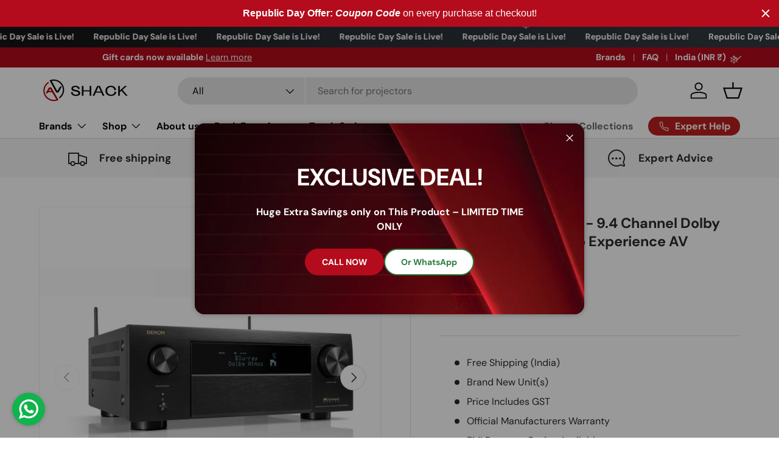

--- FILE ---
content_type: text/html; charset=utf-8
request_url: https://avshack.in/collections/av-shack-exclusives/products/denon-avc-x4800h-9-4-channel-dolby-atmos-8k-3d-audio-experience-av-receiver
body_size: 75608
content:
<!doctype html>
<html class="no-js" lang="en" dir="ltr">
  <head>
    
<meta charset="utf-8">
<meta name="viewport" content="width=device-width,initial-scale=1">
<title>Denon AVC-X4800H - 9.4 Channel Dolby Atmos 8K &amp; 3D Audio Experience AV &ndash; AV Shack</title><link rel="canonical" href="https://avshack.in/products/denon-avc-x4800h-9-4-channel-dolby-atmos-8k-3d-audio-experience-av-receiver"><link rel="icon" href="//avshack.in/cdn/shop/files/a123123412.png?crop=center&height=48&v=1704913408&width=48" type="image/png">
  <link rel="apple-touch-icon" href="//avshack.in/cdn/shop/files/a123123412.png?crop=center&height=180&v=1704913408&width=180"><meta name="description" content="Free Shipping (India) Brand New Unit(s) Price Includes GST Official Manufacturers Warranty EMI Payment Option Available"><meta property="og:site_name" content="AV Shack">
<meta property="og:url" content="https://avshack.in/products/denon-avc-x4800h-9-4-channel-dolby-atmos-8k-3d-audio-experience-av-receiver">
<meta property="og:title" content="Denon AVC-X4800H - 9.4 Channel Dolby Atmos 8K &amp; 3D Audio Experience AV">
<meta property="og:type" content="product">
<meta property="og:description" content="Free Shipping (India) Brand New Unit(s) Price Includes GST Official Manufacturers Warranty EMI Payment Option Available"><meta property="og:image" content="http://avshack.in/cdn/shop/products/AVR-X4800H_01_629cdbd9-86ee-43fc-9f27-1456d9764be6.jpg?crop=center&height=1200&v=1670223599&width=1200">
  <meta property="og:image:secure_url" content="https://avshack.in/cdn/shop/products/AVR-X4800H_01_629cdbd9-86ee-43fc-9f27-1456d9764be6.jpg?crop=center&height=1200&v=1670223599&width=1200">
  <meta property="og:image:width" content="2916">
  <meta property="og:image:height" content="2916"><meta property="og:price:amount" content="299,900.00">
  <meta property="og:price:currency" content="INR"><meta name="twitter:card" content="summary_large_image">
<meta name="twitter:title" content="Denon AVC-X4800H - 9.4 Channel Dolby Atmos 8K &amp; 3D Audio Experience AV">
<meta name="twitter:description" content="Free Shipping (India) Brand New Unit(s) Price Includes GST Official Manufacturers Warranty EMI Payment Option Available">
<link rel="preload" href="//avshack.in/cdn/shop/t/36/assets/main.css?v=39030617625032399421758617615" as="style"><style data-shopify>
@font-face {
  font-family: "DM Sans";
  font-weight: 400;
  font-style: normal;
  font-display: swap;
  src: url("//avshack.in/cdn/fonts/dm_sans/dmsans_n4.ec80bd4dd7e1a334c969c265873491ae56018d72.woff2") format("woff2"),
       url("//avshack.in/cdn/fonts/dm_sans/dmsans_n4.87bdd914d8a61247b911147ae68e754d695c58a6.woff") format("woff");
}
@font-face {
  font-family: "DM Sans";
  font-weight: 700;
  font-style: normal;
  font-display: swap;
  src: url("//avshack.in/cdn/fonts/dm_sans/dmsans_n7.97e21d81502002291ea1de8aefb79170c6946ce5.woff2") format("woff2"),
       url("//avshack.in/cdn/fonts/dm_sans/dmsans_n7.af5c214f5116410ca1d53a2090665620e78e2e1b.woff") format("woff");
}
@font-face {
  font-family: "DM Sans";
  font-weight: 400;
  font-style: italic;
  font-display: swap;
  src: url("//avshack.in/cdn/fonts/dm_sans/dmsans_i4.b8fe05e69ee95d5a53155c346957d8cbf5081c1a.woff2") format("woff2"),
       url("//avshack.in/cdn/fonts/dm_sans/dmsans_i4.403fe28ee2ea63e142575c0aa47684d65f8c23a0.woff") format("woff");
}
@font-face {
  font-family: "DM Sans";
  font-weight: 700;
  font-style: italic;
  font-display: swap;
  src: url("//avshack.in/cdn/fonts/dm_sans/dmsans_i7.52b57f7d7342eb7255084623d98ab83fd96e7f9b.woff2") format("woff2"),
       url("//avshack.in/cdn/fonts/dm_sans/dmsans_i7.d5e14ef18a1d4a8ce78a4187580b4eb1759c2eda.woff") format("woff");
}
@font-face {
  font-family: "DM Sans";
  font-weight: 700;
  font-style: normal;
  font-display: swap;
  src: url("//avshack.in/cdn/fonts/dm_sans/dmsans_n7.97e21d81502002291ea1de8aefb79170c6946ce5.woff2") format("woff2"),
       url("//avshack.in/cdn/fonts/dm_sans/dmsans_n7.af5c214f5116410ca1d53a2090665620e78e2e1b.woff") format("woff");
}
@font-face {
  font-family: "DM Sans";
  font-weight: 700;
  font-style: normal;
  font-display: swap;
  src: url("//avshack.in/cdn/fonts/dm_sans/dmsans_n7.97e21d81502002291ea1de8aefb79170c6946ce5.woff2") format("woff2"),
       url("//avshack.in/cdn/fonts/dm_sans/dmsans_n7.af5c214f5116410ca1d53a2090665620e78e2e1b.woff") format("woff");
}
:root {
        --bg-color: 255 255 255 / 1.0;
        --bg-color-og: 255 255 255 / 1.0;
        --heading-color: 42 43 42;
        --text-color: 42 43 42;
        --text-color-og: 42 43 42;
        --scrollbar-color: 42 43 42;
        --link-color: 42 43 42;
        --link-color-og: 42 43 42;
        --star-color: 255 159 28;--swatch-border-color-default: 212 213 212;
          --swatch-border-color-active: 149 149 149;
          --swatch-card-size: 24px;
          --swatch-variant-picker-size: 64px;--color-scheme-1-bg: 244 244 244 / 1.0;
        --color-scheme-1-grad: linear-gradient(180deg, rgba(244, 244, 244, 1), rgba(244, 244, 244, 1) 100%);
        --color-scheme-1-heading: 42 43 42;
        --color-scheme-1-text: 42 43 42;
        --color-scheme-1-btn-bg: 180 12 28;
        --color-scheme-1-btn-text: 255 255 255;
        --color-scheme-1-btn-bg-hover: 203 51 66;--color-scheme-2-bg: 42 43 42 / 1.0;
        --color-scheme-2-grad: linear-gradient(225deg, rgba(51, 59, 67, 0.88) 8%, rgba(41, 47, 54, 1) 56%, rgba(20, 20, 20, 1) 92%);
        --color-scheme-2-heading: 180 12 28;
        --color-scheme-2-text: 255 255 255;
        --color-scheme-2-btn-bg: 180 12 28;
        --color-scheme-2-btn-text: 255 255 255;
        --color-scheme-2-btn-bg-hover: 203 51 66;--color-scheme-3-bg: 180 12 28 / 1.0;
        --color-scheme-3-grad: linear-gradient(46deg, rgba(133, 16, 4, 1) 10%, rgba(159, 7, 7, 1) 32%, rgba(200, 39, 23, 1) 87%);
        --color-scheme-3-heading: 255 255 255;
        --color-scheme-3-text: 255 255 255;
        --color-scheme-3-btn-bg: 42 43 42;
        --color-scheme-3-btn-text: 255 255 255;
        --color-scheme-3-btn-bg-hover: 82 83 82;

        --drawer-bg-color: 255 255 255 / 1.0;
        --drawer-text-color: 42 43 42;

        --panel-bg-color: 244 244 244 / 1.0;
        --panel-heading-color: 42 43 42;
        --panel-text-color: 42 43 42;

        --in-stock-text-color: 44 126 63;
        --low-stock-text-color: 210 134 26;
        --very-low-stock-text-color: 180 12 28;
        --no-stock-text-color: 119 119 119;
        --no-stock-backordered-text-color: 119 119 119;

        --error-bg-color: 252 237 238;
        --error-text-color: 180 12 28;
        --success-bg-color: 232 246 234;
        --success-text-color: 44 126 63;
        --info-bg-color: 228 237 250;
        --info-text-color: 26 102 210;

        --heading-font-family: "DM Sans", sans-serif;
        --heading-font-style: normal;
        --heading-font-weight: 700;
        --heading-scale-start: 4;

        --navigation-font-family: "DM Sans", sans-serif;
        --navigation-font-style: normal;
        --navigation-font-weight: 700;--heading-text-transform: none;
--subheading-text-transform: none;
        --body-font-family: "DM Sans", sans-serif;
        --body-font-style: normal;
        --body-font-weight: 400;
        --body-font-size: 16;

        --section-gap: 48;
        --heading-gap: calc(8 * var(--space-unit));--grid-column-gap: 20px;--btn-bg-color: 180 12 28;
        --btn-bg-hover-color: 203 51 66;
        --btn-text-color: 255 255 255;
        --btn-bg-color-og: 180 12 28;
        --btn-text-color-og: 255 255 255;
        --btn-alt-bg-color: 255 255 255;
        --btn-alt-bg-alpha: 1.0;
        --btn-alt-text-color: 42 43 42;
        --btn-border-width: 2px;
        --btn-padding-y: 12px;

        
        --btn-border-radius: 28px;
        

        --btn-lg-border-radius: 50%;
        --btn-icon-border-radius: 50%;
        --input-with-btn-inner-radius: var(--btn-border-radius);

        --input-bg-color: 255 255 255 / 1.0;
        --input-text-color: 42 43 42;
        --input-border-width: 2px;
        --input-border-radius: 26px;
        --textarea-border-radius: 12px;
        --input-border-radius: 28px;
        --input-lg-border-radius: 34px;
        --input-bg-color-diff-3: #f7f7f7;
        --input-bg-color-diff-6: #f0f0f0;

        --modal-border-radius: 16px;
        --modal-overlay-color: 0 0 0;
        --modal-overlay-opacity: 0.4;
        --drawer-border-radius: 16px;
        --overlay-border-radius: 0px;

        --custom-label-bg-color: 21 21 21;
        --custom-label-text-color: 255 255 255;--sale-label-bg-color: 190 32 32;
        --sale-label-text-color: 255 255 255;--sold-out-label-bg-color: 42 43 42;
        --sold-out-label-text-color: 255 255 255;--new-label-bg-color: 127 184 0;
        --new-label-text-color: 255 255 255;--preorder-label-bg-color: 0 166 237;
        --preorder-label-text-color: 255 255 255;

        --collection-label-color: 0 126 18;

        --page-width: 1260px;
        --gutter-sm: 20px;
        --gutter-md: 32px;
        --gutter-lg: 64px;

        --payment-terms-bg-color: #ffffff;

        --coll-card-bg-color: #F9F9F9;
        --coll-card-border-color: #f2f2f2;

        --card-highlight-bg-color: #F9F9F9;
        --card-highlight-text-color: 85 85 85;
        --card-highlight-border-color: #E1E1E1;
          
            --aos-animate-duration: 0.6s;
          

          
            --aos-min-width: 0;
          
        

        --reading-width: 48em;
      }

      @media (max-width: 769px) {
        :root {
          --reading-width: 36em;
        }
      }</style>

    <style>
      .write-review-button {
        border: var(--btn-border-width) solid rgb(var(--btn-bg-color));
        outline-color: rgb(var(--btn-bg-color));
        outline-offset: 3px;
        background: rgb(var(--btn-bg-hover-color)) linear-gradient(104deg, rgb(var(--btn-bg-hover-color)) 60%, rgb(var(--btn-bg-color)) 60% 100%) no-repeat 100% 100%;
        background-size: 300% 100%;
        color: rgb(var(--btn-text-color));
        display: inline-block;
        position: relative;
        max-width: 100%;
        padding: var(--btn-padding-y, 12px) 26px;
        transition: opacity .6s ease, color .6s ease, background-position .4s ease-out;
        border-radius: var(--btn-border-radius, 0);
        font-size: .88em;
        font-weight: 700;
        line-height: 1.2em;
        text-align: center;
        text-transform: var(--btn-text-transform, none);
        -webkit-appearance: none;
        appearance: none;
        word-break: break-word;
      }
      .write-review-button:hover {
        background: (--btn-bg-hover-color);
      }
    </style>

    <link rel="stylesheet" href="//avshack.in/cdn/shop/t/36/assets/main.css?v=39030617625032399421758617615">
    <script src="//avshack.in/cdn/shop/t/36/assets/main.js?v=100213628668160008241758617615" defer="defer"></script><link
        rel="preload"
        href="//avshack.in/cdn/fonts/dm_sans/dmsans_n4.ec80bd4dd7e1a334c969c265873491ae56018d72.woff2"
        as="font"
        type="font/woff2"
        crossorigin
        fetchpriority="high"
      ><link
        rel="preload"
        href="//avshack.in/cdn/fonts/dm_sans/dmsans_n7.97e21d81502002291ea1de8aefb79170c6946ce5.woff2"
        as="font"
        type="font/woff2"
        crossorigin
        fetchpriority="high"
      ><script>window.performance && window.performance.mark && window.performance.mark('shopify.content_for_header.start');</script><meta name="google-site-verification" content="noMpWEqAiijMjK2IKWwp2u2JjtPj8pnLTzX4z1lbq-k">
<meta id="shopify-digital-wallet" name="shopify-digital-wallet" content="/29835690037/digital_wallets/dialog">
<link rel="alternate" type="application/json+oembed" href="https://avshack.in/products/denon-avc-x4800h-9-4-channel-dolby-atmos-8k-3d-audio-experience-av-receiver.oembed">
<script async="async" src="/checkouts/internal/preloads.js?locale=en-IN"></script>
<script id="shopify-features" type="application/json">{"accessToken":"a2247cf7d3f6f0f8cb28ba4f3bf0adf8","betas":["rich-media-storefront-analytics"],"domain":"avshack.in","predictiveSearch":true,"shopId":29835690037,"locale":"en"}</script>
<script>var Shopify = Shopify || {};
Shopify.shop = "theatrewala.myshopify.com";
Shopify.locale = "en";
Shopify.currency = {"active":"INR","rate":"1.0"};
Shopify.country = "IN";
Shopify.theme = {"name":"Magic Checkout-23 Sept 2025","id":142627930165,"schema_name":"Enterprise","schema_version":"1.6.0","theme_store_id":1657,"role":"main"};
Shopify.theme.handle = "null";
Shopify.theme.style = {"id":null,"handle":null};
Shopify.cdnHost = "avshack.in/cdn";
Shopify.routes = Shopify.routes || {};
Shopify.routes.root = "/";</script>
<script type="module">!function(o){(o.Shopify=o.Shopify||{}).modules=!0}(window);</script>
<script>!function(o){function n(){var o=[];function n(){o.push(Array.prototype.slice.apply(arguments))}return n.q=o,n}var t=o.Shopify=o.Shopify||{};t.loadFeatures=n(),t.autoloadFeatures=n()}(window);</script>
<script id="shop-js-analytics" type="application/json">{"pageType":"product"}</script>
<script defer="defer" async type="module" src="//avshack.in/cdn/shopifycloud/shop-js/modules/v2/client.init-shop-cart-sync_BT-GjEfc.en.esm.js"></script>
<script defer="defer" async type="module" src="//avshack.in/cdn/shopifycloud/shop-js/modules/v2/chunk.common_D58fp_Oc.esm.js"></script>
<script defer="defer" async type="module" src="//avshack.in/cdn/shopifycloud/shop-js/modules/v2/chunk.modal_xMitdFEc.esm.js"></script>
<script type="module">
  await import("//avshack.in/cdn/shopifycloud/shop-js/modules/v2/client.init-shop-cart-sync_BT-GjEfc.en.esm.js");
await import("//avshack.in/cdn/shopifycloud/shop-js/modules/v2/chunk.common_D58fp_Oc.esm.js");
await import("//avshack.in/cdn/shopifycloud/shop-js/modules/v2/chunk.modal_xMitdFEc.esm.js");

  window.Shopify.SignInWithShop?.initShopCartSync?.({"fedCMEnabled":true,"windoidEnabled":true});

</script>
<script>(function() {
  var isLoaded = false;
  function asyncLoad() {
    if (isLoaded) return;
    isLoaded = true;
    var urls = ["\/\/cdn.shopify.com\/proxy\/bfdee12a1b2562518043ebd1bdc6aa38b9a4ae21a3e53e61824a4c9b6da92998\/api.goaffpro.com\/loader.js?shop=theatrewala.myshopify.com\u0026sp-cache-control=cHVibGljLCBtYXgtYWdlPTkwMA","https:\/\/myaccounts.tuecus.com\/tuecus\/js\/checkout.js?shop=theatrewala.myshopify.com","https:\/\/swift.perfectapps.io\/store\/assets\/dist\/js\/main.min.js?v=1_1656926566\u0026shop=theatrewala.myshopify.com","https:\/\/example.com\/my_script.js?shop=theatrewala.myshopify.com","https:\/\/sales-pop.carecart.io\/lib\/salesnotifier.js?shop=theatrewala.myshopify.com","https:\/\/trust.conversionbear.com\/script?app=trust_badge\u0026shop=theatrewala.myshopify.com","https:\/\/avshack.in\/apps\/giraffly-trust\/trust-worker-d8e97bfe157f386e64c8df1c18c6eba7166df47c.js?v=20240116195610\u0026shop=theatrewala.myshopify.com","https:\/\/requestquote.w3apps.co\/js\/app.js?shop=theatrewala.myshopify.com"];
    for (var i = 0; i < urls.length; i++) {
      var s = document.createElement('script');
      s.type = 'text/javascript';
      s.async = true;
      s.src = urls[i];
      var x = document.getElementsByTagName('script')[0];
      x.parentNode.insertBefore(s, x);
    }
  };
  if(window.attachEvent) {
    window.attachEvent('onload', asyncLoad);
  } else {
    window.addEventListener('load', asyncLoad, false);
  }
})();</script>
<script id="__st">var __st={"a":29835690037,"offset":19800,"reqid":"f3cea13a-8811-48ca-8f77-ff054b433124-1769047966","pageurl":"avshack.in\/collections\/av-shack-exclusives\/products\/denon-avc-x4800h-9-4-channel-dolby-atmos-8k-3d-audio-experience-av-receiver","u":"4514eb4c21eb","p":"product","rtyp":"product","rid":7110310559797};</script>
<script>window.ShopifyPaypalV4VisibilityTracking = true;</script>
<script id="captcha-bootstrap">!function(){'use strict';const t='contact',e='account',n='new_comment',o=[[t,t],['blogs',n],['comments',n],[t,'customer']],c=[[e,'customer_login'],[e,'guest_login'],[e,'recover_customer_password'],[e,'create_customer']],r=t=>t.map((([t,e])=>`form[action*='/${t}']:not([data-nocaptcha='true']) input[name='form_type'][value='${e}']`)).join(','),a=t=>()=>t?[...document.querySelectorAll(t)].map((t=>t.form)):[];function s(){const t=[...o],e=r(t);return a(e)}const i='password',u='form_key',d=['recaptcha-v3-token','g-recaptcha-response','h-captcha-response',i],f=()=>{try{return window.sessionStorage}catch{return}},m='__shopify_v',_=t=>t.elements[u];function p(t,e,n=!1){try{const o=window.sessionStorage,c=JSON.parse(o.getItem(e)),{data:r}=function(t){const{data:e,action:n}=t;return t[m]||n?{data:e,action:n}:{data:t,action:n}}(c);for(const[e,n]of Object.entries(r))t.elements[e]&&(t.elements[e].value=n);n&&o.removeItem(e)}catch(o){console.error('form repopulation failed',{error:o})}}const l='form_type',E='cptcha';function T(t){t.dataset[E]=!0}const w=window,h=w.document,L='Shopify',v='ce_forms',y='captcha';let A=!1;((t,e)=>{const n=(g='f06e6c50-85a8-45c8-87d0-21a2b65856fe',I='https://cdn.shopify.com/shopifycloud/storefront-forms-hcaptcha/ce_storefront_forms_captcha_hcaptcha.v1.5.2.iife.js',D={infoText:'Protected by hCaptcha',privacyText:'Privacy',termsText:'Terms'},(t,e,n)=>{const o=w[L][v],c=o.bindForm;if(c)return c(t,g,e,D).then(n);var r;o.q.push([[t,g,e,D],n]),r=I,A||(h.body.append(Object.assign(h.createElement('script'),{id:'captcha-provider',async:!0,src:r})),A=!0)});var g,I,D;w[L]=w[L]||{},w[L][v]=w[L][v]||{},w[L][v].q=[],w[L][y]=w[L][y]||{},w[L][y].protect=function(t,e){n(t,void 0,e),T(t)},Object.freeze(w[L][y]),function(t,e,n,w,h,L){const[v,y,A,g]=function(t,e,n){const i=e?o:[],u=t?c:[],d=[...i,...u],f=r(d),m=r(i),_=r(d.filter((([t,e])=>n.includes(e))));return[a(f),a(m),a(_),s()]}(w,h,L),I=t=>{const e=t.target;return e instanceof HTMLFormElement?e:e&&e.form},D=t=>v().includes(t);t.addEventListener('submit',(t=>{const e=I(t);if(!e)return;const n=D(e)&&!e.dataset.hcaptchaBound&&!e.dataset.recaptchaBound,o=_(e),c=g().includes(e)&&(!o||!o.value);(n||c)&&t.preventDefault(),c&&!n&&(function(t){try{if(!f())return;!function(t){const e=f();if(!e)return;const n=_(t);if(!n)return;const o=n.value;o&&e.removeItem(o)}(t);const e=Array.from(Array(32),(()=>Math.random().toString(36)[2])).join('');!function(t,e){_(t)||t.append(Object.assign(document.createElement('input'),{type:'hidden',name:u})),t.elements[u].value=e}(t,e),function(t,e){const n=f();if(!n)return;const o=[...t.querySelectorAll(`input[type='${i}']`)].map((({name:t})=>t)),c=[...d,...o],r={};for(const[a,s]of new FormData(t).entries())c.includes(a)||(r[a]=s);n.setItem(e,JSON.stringify({[m]:1,action:t.action,data:r}))}(t,e)}catch(e){console.error('failed to persist form',e)}}(e),e.submit())}));const S=(t,e)=>{t&&!t.dataset[E]&&(n(t,e.some((e=>e===t))),T(t))};for(const o of['focusin','change'])t.addEventListener(o,(t=>{const e=I(t);D(e)&&S(e,y())}));const B=e.get('form_key'),M=e.get(l),P=B&&M;t.addEventListener('DOMContentLoaded',(()=>{const t=y();if(P)for(const e of t)e.elements[l].value===M&&p(e,B);[...new Set([...A(),...v().filter((t=>'true'===t.dataset.shopifyCaptcha))])].forEach((e=>S(e,t)))}))}(h,new URLSearchParams(w.location.search),n,t,e,['guest_login'])})(!0,!0)}();</script>
<script integrity="sha256-4kQ18oKyAcykRKYeNunJcIwy7WH5gtpwJnB7kiuLZ1E=" data-source-attribution="shopify.loadfeatures" defer="defer" src="//avshack.in/cdn/shopifycloud/storefront/assets/storefront/load_feature-a0a9edcb.js" crossorigin="anonymous"></script>
<script data-source-attribution="shopify.dynamic_checkout.dynamic.init">var Shopify=Shopify||{};Shopify.PaymentButton=Shopify.PaymentButton||{isStorefrontPortableWallets:!0,init:function(){window.Shopify.PaymentButton.init=function(){};var t=document.createElement("script");t.src="https://avshack.in/cdn/shopifycloud/portable-wallets/latest/portable-wallets.en.js",t.type="module",document.head.appendChild(t)}};
</script>
<script data-source-attribution="shopify.dynamic_checkout.buyer_consent">
  function portableWalletsHideBuyerConsent(e){var t=document.getElementById("shopify-buyer-consent"),n=document.getElementById("shopify-subscription-policy-button");t&&n&&(t.classList.add("hidden"),t.setAttribute("aria-hidden","true"),n.removeEventListener("click",e))}function portableWalletsShowBuyerConsent(e){var t=document.getElementById("shopify-buyer-consent"),n=document.getElementById("shopify-subscription-policy-button");t&&n&&(t.classList.remove("hidden"),t.removeAttribute("aria-hidden"),n.addEventListener("click",e))}window.Shopify?.PaymentButton&&(window.Shopify.PaymentButton.hideBuyerConsent=portableWalletsHideBuyerConsent,window.Shopify.PaymentButton.showBuyerConsent=portableWalletsShowBuyerConsent);
</script>
<script>
  function portableWalletsCleanup(e){e&&e.src&&console.error("Failed to load portable wallets script "+e.src);var t=document.querySelectorAll("shopify-accelerated-checkout .shopify-payment-button__skeleton, shopify-accelerated-checkout-cart .wallet-cart-button__skeleton"),e=document.getElementById("shopify-buyer-consent");for(let e=0;e<t.length;e++)t[e].remove();e&&e.remove()}function portableWalletsNotLoadedAsModule(e){e instanceof ErrorEvent&&"string"==typeof e.message&&e.message.includes("import.meta")&&"string"==typeof e.filename&&e.filename.includes("portable-wallets")&&(window.removeEventListener("error",portableWalletsNotLoadedAsModule),window.Shopify.PaymentButton.failedToLoad=e,"loading"===document.readyState?document.addEventListener("DOMContentLoaded",window.Shopify.PaymentButton.init):window.Shopify.PaymentButton.init())}window.addEventListener("error",portableWalletsNotLoadedAsModule);
</script>

<script type="module" src="https://avshack.in/cdn/shopifycloud/portable-wallets/latest/portable-wallets.en.js" onError="portableWalletsCleanup(this)" crossorigin="anonymous"></script>
<script nomodule>
  document.addEventListener("DOMContentLoaded", portableWalletsCleanup);
</script>

<link id="shopify-accelerated-checkout-styles" rel="stylesheet" media="screen" href="https://avshack.in/cdn/shopifycloud/portable-wallets/latest/accelerated-checkout-backwards-compat.css" crossorigin="anonymous">
<style id="shopify-accelerated-checkout-cart">
        #shopify-buyer-consent {
  margin-top: 1em;
  display: inline-block;
  width: 100%;
}

#shopify-buyer-consent.hidden {
  display: none;
}

#shopify-subscription-policy-button {
  background: none;
  border: none;
  padding: 0;
  text-decoration: underline;
  font-size: inherit;
  cursor: pointer;
}

#shopify-subscription-policy-button::before {
  box-shadow: none;
}

      </style>
<script id="sections-script" data-sections="header,footer" defer="defer" src="//avshack.in/cdn/shop/t/36/compiled_assets/scripts.js?v=10100"></script>
<script>window.performance && window.performance.mark && window.performance.mark('shopify.content_for_header.end');</script>

      <script src="//avshack.in/cdn/shop/t/36/assets/animate-on-scroll.js?v=15249566486942820451758617615" defer="defer"></script>
      <link rel="stylesheet" href="//avshack.in/cdn/shop/t/36/assets/animate-on-scroll.css?v=116194678796051782541758617615">
    

    <script>
      document.documentElement.className = document.documentElement.className.replace('no-js', 'js');
    </script><!-- CC Custom Head Start --><!-- CC Custom Head End --><meta name="google-site-verification" content="hoJ2HGKlXm5Fhb8TT1CG78p2O2x46v1bPDlS5_SiQL4">
  <!-- BEGIN app block: shopify://apps/countdown-sami/blocks/app-embed-block/4a43514a-3558-477f-914e-e834a137453e --><script type="text/javascript">
    window.Samita = window.Samita || {};
    Samita.Countdowns = Samita.Countdowns || {};
    Samita.Countdowns.locale  = {"shop_locale":{"locale":"en","enabled":true,"primary":true,"published":true}};
    Samita.Countdowns.page = {
      title : document.title.replaceAll('"', "'"), 
      href : window.location.href, 
      type: "product"
    };
    Samita.Countdowns.dataShop = {"configuration":{"money_format":"Rs. {{amount}}"},"pricing":{"plan":"BETA","features":[]},"flags":{"watermark":false,"customize":true},"settings":{"custom":{"collect_feedback":"show"},"notUseSearchFileApp":true},"url":"theatrewala.myshopify.com","api_url":"","app_url":"https://timer.samita.io"};
    Samita.Countdowns.theme_id = null;
    Samita.Countdowns.products = [];
    Samita.Countdowns.intervals = [];

    

    
      Samita.Countdowns.product ={"id":7110310559797,"title":"Denon AVC-X4800H - 9.4 Channel Dolby Atmos 8K \u0026 3D Audio Experience AV Receiver","handle":"denon-avc-x4800h-9-4-channel-dolby-atmos-8k-3d-audio-experience-av-receiver","description":"\u003cdiv data-mce-fragment=\"1\" class=\"product-desc\"\u003e\n\u003cul data-mce-fragment=\"1\"\u003e\n\u003cli data-mce-fragment=\"1\"\u003eFree Shipping (India)\u003c\/li\u003e\n\u003cli data-mce-fragment=\"1\"\u003eBrand New Unit(s)\u003c\/li\u003e\n\u003cli data-mce-fragment=\"1\"\u003ePrice Includes GST\u003c\/li\u003e\n\u003cli data-mce-fragment=\"1\"\u003eOfficial Manufacturers Warranty\u003c\/li\u003e\n\u003cli data-mce-fragment=\"1\"\u003eEMI Payment Option Available\u003c\/li\u003e\n\u003c\/ul\u003e\n\u003c\/div\u003e","published_at":"2022-12-05T13:04:03+05:30","created_at":"2022-12-05T12:29:42+05:30","vendor":"AV Shack","type":"AV Receivers","tags":["Audio","Audio Components\/ Sources","AV Receivers","Denon","no-prepaid-discount"],"price":29990000,"price_min":29990000,"price_max":29990000,"available":true,"price_varies":false,"compare_at_price":null,"compare_at_price_min":0,"compare_at_price_max":0,"compare_at_price_varies":false,"variants":[{"id":41985064468533,"title":"Default Title","option1":"Default Title","option2":null,"option3":null,"sku":"000av0467","requires_shipping":true,"taxable":true,"featured_image":null,"available":true,"name":"Denon AVC-X4800H - 9.4 Channel Dolby Atmos 8K \u0026 3D Audio Experience AV Receiver","public_title":null,"options":["Default Title"],"price":29990000,"weight":13100,"compare_at_price":null,"inventory_management":"shopify","barcode":"747192138356","requires_selling_plan":false,"selling_plan_allocations":[]}],"images":["\/\/avshack.in\/cdn\/shop\/products\/AVR-X4800H_01_629cdbd9-86ee-43fc-9f27-1456d9764be6.jpg?v=1670223599","\/\/avshack.in\/cdn\/shop\/products\/AVR-X4800H_02_e9d633d5-0210-4d5c-9f93-f859dbc7c26c.jpg?v=1670223599","\/\/avshack.in\/cdn\/shop\/products\/No-Cost-EMI_576cf17a-f879-44ed-9e14-6d7df3fb7626.png?v=1670225749"],"featured_image":"\/\/avshack.in\/cdn\/shop\/products\/AVR-X4800H_01_629cdbd9-86ee-43fc-9f27-1456d9764be6.jpg?v=1670223599","options":["Title"],"media":[{"alt":null,"id":25544715894837,"position":1,"preview_image":{"aspect_ratio":1.0,"height":2916,"width":2916,"src":"\/\/avshack.in\/cdn\/shop\/products\/AVR-X4800H_01_629cdbd9-86ee-43fc-9f27-1456d9764be6.jpg?v=1670223599"},"aspect_ratio":1.0,"height":2916,"media_type":"image","src":"\/\/avshack.in\/cdn\/shop\/products\/AVR-X4800H_01_629cdbd9-86ee-43fc-9f27-1456d9764be6.jpg?v=1670223599","width":2916},{"alt":null,"id":25544715927605,"position":2,"preview_image":{"aspect_ratio":1.0,"height":2916,"width":2916,"src":"\/\/avshack.in\/cdn\/shop\/products\/AVR-X4800H_02_e9d633d5-0210-4d5c-9f93-f859dbc7c26c.jpg?v=1670223599"},"aspect_ratio":1.0,"height":2916,"media_type":"image","src":"\/\/avshack.in\/cdn\/shop\/products\/AVR-X4800H_02_e9d633d5-0210-4d5c-9f93-f859dbc7c26c.jpg?v=1670223599","width":2916},{"alt":null,"id":25544810758197,"position":3,"preview_image":{"aspect_ratio":1.0,"height":440,"width":440,"src":"\/\/avshack.in\/cdn\/shop\/products\/No-Cost-EMI_576cf17a-f879-44ed-9e14-6d7df3fb7626.png?v=1670225749"},"aspect_ratio":1.0,"height":440,"media_type":"image","src":"\/\/avshack.in\/cdn\/shop\/products\/No-Cost-EMI_576cf17a-f879-44ed-9e14-6d7df3fb7626.png?v=1670225749","width":440}],"requires_selling_plan":false,"selling_plan_groups":[],"content":"\u003cdiv data-mce-fragment=\"1\" class=\"product-desc\"\u003e\n\u003cul data-mce-fragment=\"1\"\u003e\n\u003cli data-mce-fragment=\"1\"\u003eFree Shipping (India)\u003c\/li\u003e\n\u003cli data-mce-fragment=\"1\"\u003eBrand New Unit(s)\u003c\/li\u003e\n\u003cli data-mce-fragment=\"1\"\u003ePrice Includes GST\u003c\/li\u003e\n\u003cli data-mce-fragment=\"1\"\u003eOfficial Manufacturers Warranty\u003c\/li\u003e\n\u003cli data-mce-fragment=\"1\"\u003eEMI Payment Option Available\u003c\/li\u003e\n\u003c\/ul\u003e\n\u003c\/div\u003e"};
      Samita.Countdowns.product.collections =[163360833589,163824402485,163825713205,163825745973,163925557301,280118755381,288619135029,276201865269,282104201269,163850289205,306387615797,306231574581,276201832501,282104234037];
      Samita.Countdowns.product.variants = [{
          "id":41985064468533,
          "title":"Default Title",
          "name":"null",
          "compare_at_price":null,
          "price":29990000,
          "available":true,
          "weight":"13100",
          "sku":"000av0467",
          "inventory_quantity":7}];
    
  
    
        
        
    
        
        
    
        
            if (typeof Shopify!= "undefined" && Shopify?.theme?.id == 135507181621) {
                Samita.Countdowns.themeInfo = {"id":135507181621,"name":"Updated copy of Updated copy of Enterprise","role":"unpublished","theme_store_id":1657,"theme_name":"Enterprise","theme_version":"1.6.0"}
            }
        
        
    
        
        
            if (typeof Shopify!= "undefined" && Shopify?.theme?.id == 135507181621) {
                Samita.Countdowns.theme = {"selectors":{"product":{"elementSelectors":[".product-top",".Product",".product-detail",".product-page-container","#ProductSection-product-template","#shopify-section-product-template",".product:not(.featured-product,.slick-slide)",".product-main",".grid:not(.product-grid,.sf-grid,.featured-product)",".grid.product-single","#__pf",".gfqv-product-wrapper",".ga-product",".t4s-container",".gCartItem, .flexRow.noGutter, .cart__row, .line-item, .cart-item, .cart-row, .CartItem, .cart-line-item, .cart-table tbody tr, .container-indent table tbody tr"],"notShowCustomBlocks":".variant-swatch__item,.swatch-element,.fera-productReviews-review,share-button,.hdt-variant-picker,.col-story-block,.lightly-spaced-row","link":"[samitaPL-product-link], h3[data-href*=\"/products/\"], div[data-href*=\"/products/\"], a[data-href*=\"/products/\"], a.product-block__link[href*=\"/products/\"], a.indiv-product__link[href*=\"/products/\"], a.thumbnail__link[href*=\"/products/\"], a.product-item__link[href*=\"/products/\"], a.product-card__link[href*=\"/products/\"], a.product-card-link[href*=\"/products/\"], a.product-block__image__link[href*=\"/products/\"], a.stretched-link[href*=\"/products/\"], a.grid-product__link[href*=\"/products/\"], a.product-grid-item--link[href*=\"/products/\"], a.product-link[href*=\"/products/\"], a.product__link[href*=\"/products/\"], a.full-unstyled-link[href*=\"/products/\"], a.grid-item__link[href*=\"/products/\"], a.grid-product__link[href*=\"/products/\"], a[data-product-page-link][href*=\"/products/\"], a[href*=\"/products/\"]:not(.logo-bar__link,.ButtonGroup__Item.Button,.menu-promotion__link,.site-nav__link,.mobile-nav__link,.hero__sidebyside-image-link,.announcement-link,.breadcrumbs-list__link,.single-level-link,.d-none,.icon-twitter,.icon-facebook,.icon-pinterest,#btn,.list-menu__item.link.link--tex,.btnProductQuickview,.index-banner-slides-each,.global-banner-switch,.sub-nav-item-link,.announcement-bar__link,.Carousel__Cell,.Heading,.facebook,.twitter,.pinterest,.loyalty-redeem-product-title,.breadcrumbs__link,.btn-slide,.h2m-menu-item-inner--sub,.glink,.announcement-bar__link,.ts-link)","signal":"[data-product-handle], [data-product-id]","notSignal":":not([data-section-id=\"product-recommendations\"],[data-section-type=\"product-recommendations\"],#product-area,#looxReviews)","priceSelectors":[".product-option .cvc-money","#ProductPrice-product-template",".product-block--price",".price-list","#ProductPrice",".product-price",".product__price—reg","#productPrice-product-template",".product__current-price",".product-thumb-caption-price-current",".product-item-caption-price-current",".grid-product__price,.product__price","span.price","span.product-price",".productitem--price",".product-pricing","div.price","span.money",".product-item__price",".product-list-item-price","p.price",".product-meta__prices","div.product-price","span#price",".price.money","h3.price","a.price",".price-area",".product-item-price",".pricearea",".collectionGrid .collectionBlock-info > p","#ComparePrice",".product--price-wrapper",".product-page--price-wrapper",".color--shop-accent.font-size--s.t--meta.f--main",".ComparePrice",".ProductPrice",".prodThumb .title span:last-child",".price",".product-single__price-product-template",".product-info-price",".price-money",".prod-price","#price-field",".product-grid--price",".prices,.pricing","#product-price",".money-styling",".compare-at-price",".product-item--price",".card__price",".product-card__price",".product-price__price",".product-item__price-wrapper",".product-single__price",".grid-product__price-wrap","a.grid-link p.grid-link__meta",".product__prices","#comparePrice-product-template","dl[class*=\"price\"]","div[class*=\"price\"]",".gl-card-pricing",".ga-product_price-container"],"titleSelectors":[".prod-title",".product-block--title",".product-info__title",".product-thumbnail__title",".product-card__title","div.product__title",".card__heading.h5",".cart-item__name.h4",".spf-product-card__title.h4",".gl-card-title",".ga-product_title"],"imageSelectors":["picture img",".grid_img",".imgWrapper > img",".gitem-img",".card__media img",".image__inner img",".snize-thumbnail",".zoomImg",".spf-product-card__image",".boost-pfs-filter-product-item-main-image",".pwzrswiper-slide > img",".product__image-wrapper img",".grid__image-ratio",".product__media img",".AspectRatio > img",".product__media img",".rimage-wrapper > img",".ProductItem__Image",".img-wrapper img",".aspect-ratio img",".product-card__image-wrapper > .product-card__image",".ga-products_image img",".image__container",".image-wrap .grid-product__image",".boost-sd__product-image img",".box-ratio > img",".image-cell img.card__image","img[src*=\"cdn.shopify.com\"][src*=\"/products/\"]","img[srcset*=\"cdn.shopify.com\"][srcset*=\"/products/\"]","img[data-srcset*=\"cdn.shopify.com\"][data-srcset*=\"/products/\"]","img[data-src*=\"cdn.shopify.com\"][data-src*=\"/products/\"]","img[data-srcset*=\"cdn.shopify.com\"][data-srcset*=\"/products/\"]","img[srcset*=\"cdn.shopify.com\"][src*=\"no-image\"]",".product-card__image > img",".product-image-main .image-wrap",".grid-product__image",".media > img","img[srcset*=\"cdn/shop/products/\"]","[data-bgset*=\"cdn.shopify.com\"][data-bgset*=\"/products/\"] > [data-bgset*=\"cdn.shopify.com\"][data-bgset*=\"/products/\"]","[data-bgset*=\"cdn.shopify.com\"][data-bgset*=\"/products/\"]","img[src*=\"cdn.shopify.com\"][src*=\"no-image\"]","img[src*=\"cdn/shop/products/\"]",".ga-product_image",".gfqv-product-image"],"media":".card__inner,.spf-product-card__inner","soldOutBadge":".tag.tag--rectangle, .grid-product__tag--sold-out","paymentButton":".shopify-payment-button, .product-form--smart-payment-buttons, .lh-wrap-buynow, .wx-checkout-btn","formSelectors":["product-form form.form","form.product-form","form.product_form",".main-product-form","form.t4s-form__product",".product-single__form",".shopify-product-form","#shopify-section-product-template form[action*=\"/cart/add\"]","form[action*=\"/cart/add\"]:not(.form-card)",".ga-products-table li.ga-product",".pf-product-form"],"variantActivator":".product__swatches [data-swatch-option], .swatch-view-item, variant-radios input, .swatch__container .swatch__option, .gf_swatches .gf_swatch, .product-form__controls-group-options select, ul.clickyboxes li, .pf-variant-select, ul.swatches-select li, .product-options__value, .form-check-swatch, button.btn.swatch select.product__variant, .pf-container a, button.variant.option, ul.js-product__variant--container li, .variant-input, .product-variant > ul > li  ,.input--dropdown, .HorizontalList > li, .product-single__swatch__item, .globo-swatch-list ul.value > .select-option, .form-swatch-item, .selector-wrapper select, select.pf-input, ul.swatches-select > li.nt-swatch.swatch_pr_item, ul.gfqv-swatch-values > li, .lh-swatch-select, .swatch-image, .variant-image-swatch, #option-size, .selector-wrapper .replaced, .regular-select-content > .regular-select-item, .radios--input, ul.swatch-view > li > .swatch-selector ,.single-option-selector, .swatch-element input, [data-product-option], .single-option-selector__radio, [data-index^=\"option\"], .SizeSwatchList input, .swatch-panda input[type=radio], .swatch input, .swatch-element input[type=radio], select[id*=\"product-select-\"], select[id|=\"product-select-option\"], [id|=\"productSelect-product\"], [id|=\"ProductSelect-option\"],select[id|=\"product-variants-option\"],select[id|=\"sca-qv-product-selected-option\"],select[id*=\"product-variants-\"],select[id|=\"product-selectors-option\"],select[id|=\"variant-listbox-option\"],select[id|=\"id-option\"],select[id|=\"SingleOptionSelector\"], .variant-input-wrap input, [data-action=\"select-value\"]","variant":".variant-selection__variants, .product-variant-id, .product-form__variants, .ga-product_variant_select, select[name=\"id\"], input[name=\"id\"], .qview-variants > select, select[name=\"id[]\"]","variantIdByAttribute":"swatch-current-variant","quantity":".gInputElement, [name=\"qty\"], [name=\"quantity\"]","quantityWrapper":"#Quantity, input.quantity-selector.quantity-input, [data-quantity-input-wrapper], .product-form__quantity-selector, .product-form__item--quantity, .ProductForm__QuantitySelector, .quantity-product-template, .product-qty, .qty-selection, .product__quantity, .js-qty__num","productAddToCartBtnSelectors":[".samita-custom-button-atc","#AddToCart",".product-form__cart-submit",".add-to-cart-btn",".product__add-to-cart-button","#AddToCart--product-template","#addToCart","#AddToCart-product-template","#AddToCart",".add_to_cart",".product-form--atc-button","#AddToCart-product",".AddtoCart","button.btn-addtocart",".product-submit","[name=\"add\"]","[type=\"submit\"]",".product-form__add-button",".product-form--add-to-cart",".btn--add-to-cart",".button-cart",".action-button > .add-to-cart","button.btn--tertiary.add-to-cart",".form-actions > button.button",".gf_add-to-cart",".zend_preorder_submit_btn",".gt_button",".wx-add-cart-btn",".previewer_add-to-cart_btn > button",".qview-btn-addtocart",".ProductForm__AddToCart",".button--addToCart","#AddToCartDesk","[data-pf-type=\"ProductATC\"]"],"customAddEl":{"productPageSameLevel":true,"collectionPageSameLevel":true,"cartPageSameLevel":false},"collection":{"positionBadgeImageWrapper":"","positionBadgeTitleWrapper":"","positionBadgePriceWrapper":"","notElClass":["cart-items","cart-item-list__body","product-list","samitaPL-card-list","cart-items-con","boost-pfs-search-suggestion-group","collection","pf-slide","boost-sd__cart-body","boost-sd__product-list","snize-search-results-content","productGrid","footer__links","header__links-list","cartitems--list","Cart__ItemList","minicart-list-prd","mini-cart-item","mini-cart__line-item-list","grid","products","ajax-cart__form","hero__link","collection__page-products","cc-filters-results","footer-sect","collection-grid","card-list","page-width","collection-template","mobile-nav__sublist","product-grid","site-nav__dropdown","search__results","product-recommendations","faq__wrapper","section-featured-product","announcement_wrapper","cart-summary-item-container","cart-drawer__line-items","product-quick-add","cart__items","rte","m-cart-drawer__items","scd__items"]},"quickView":{"activator":"a.quickview-icon.quickview, .qv-icon, .previewer-button, .sca-qv-button, .product-item__action-button[data-action=\"open-modal\"], .boost-pfs-quickview-btn, .collection-product[data-action=\"show-product\"], button.product-item__quick-shop-button, .product-item__quick-shop-button-wrapper, .open-quick-view, .product-item__action-button[data-action=\"open-modal\"], .tt-btn-quickview, .product-item-quick-shop .available, .quickshop-trigger, .productitem--action-trigger:not(.productitem--action-atc), .quick-product__btn, .thumbnail, .quick_shop, a.sca-qv-button, .overlay, .quick-view, .open-quick-view, [data-product-card-link], a[rel=\"quick-view\"], a.quick-buy, div.quickview-button > a, .block-inner a.more-info, .quick-shop-modal-trigger, a.quick-view-btn, a.spo-quick-view, div.quickView-button, a.product__label--quick-shop, span.trigger-quick-view, a.act-quickview-button, a.product-modal, [data-quickshop-full], [data-quickshop-slim], [data-quickshop-trigger]","productForm":".qv-form, .qview-form, .description-wrapper_content, .wx-product-wrapper, #sca-qv-add-item-form, .product-form, #boost-pfs-quickview-cart-form, .product.preview .shopify-product-form, .product-details__form, .gfqv-product-form, #ModalquickView form#modal_quick_view, .quick-shop-modal form[action*=\"/cart/add\"], #quick-shop-modal form[action*=\"/cart/add\"], .white-popup.quick-view form[action*=\"/cart/add\"], .quick-view form[action*=\"/cart/add\"], [id*=\"QuickShopModal-\"] form[action*=\"/cart/add\"], .quick-shop.active form[action*=\"/cart/add\"], .quick-view-panel form[action*=\"/cart/add\"], .content.product.preview form[action*=\"/cart/add\"], .quickView-wrap form[action*=\"/cart/add\"], .quick-modal form[action*=\"/cart/add\"], #colorbox form[action*=\"/cart/add\"], .product-quick-view form[action*=\"/cart/add\"], .quickform, .modal--quickshop-full, .modal--quickshop form[action*=\"/cart/add\"], .quick-shop-form, .fancybox-inner form[action*=\"/cart/add\"], #quick-view-modal form[action*=\"/cart/add\"], [data-product-modal] form[action*=\"/cart/add\"], .modal--quick-shop.modal--is-active form[action*=\"/cart/add\"]","appVariantActivator":".previewer_options","appVariantSelector":".full_info, [data-behavior=\"previewer_link\"]","appButtonClass":["sca-qv-cartbtn","qview-btn","btn--fill btn--regular"]}},"cart":{"form":["cart-items > .page-width","cart-items.page-width","[samitaWS-checkout-form]","cart-form",".ajax-cart__form-wrapper","#CartPage form[action*=\"/cart\"]",".cart-wrapper form[action*=\"/cart\"]",".main-content-inner form[action=\"/cart\"]",".main-content form[action=\"/cart\"]","[data-section-id=\"cart-template\"] form[action*=\"/cart\"]","cart-items form[action*=\"/cart\"]","form#updateform","form#cartForm","form[action*=\"/cart\"]#cartform",".page-content form[action*=\"/cart\"]","form[action*=\"/cart\"]:not([action*=\"/cart/add\"]):not([hidden])","#cart-notification-form"],"drawerForm":["[samitaWS-drawer-form]","#CartDrawer .drawer__inner","div#CartDrawer-Overlay .drawer__inner","#cart-notification-form"]}},"integrateApps":["globo.relatedproduct.loaded","globoFilterQuickviewRenderCompleted","globoFilterRenderSearchCompleted","globoFilterRenderCompleted","globoRelatedBuildWidgetCalback","cart:open","cartdrawer:opened","cart:build","cart:quantity.cart-cart-drawer","cart:updated","cart:close","collectionUpdate","theme:drawer:toggle","theme:drawer:close","theme:drawer:open","cart-update","addwishlistitem","transitionend"],"timeOut":1500,"theme_store_id":1657,"theme_name":"Enterprise"}
            }
        
    
    
    Samita.Countdowns.dataCountdowns = [];
    
    
    
      
      
      Samita.Countdowns.dataCountdowns = [];
    

    Samita.Countdowns.dataSalesPopups = []
    
    

  
  </script>
  <!-- END app block --><script src="https://cdn.shopify.com/extensions/019bc2d0-0f91-74d4-a43b-076b6407206d/quick-announcement-bar-prod-97/assets/quickannouncementbar.js" type="text/javascript" defer="defer"></script>
<script src="https://cdn.shopify.com/extensions/019bdab7-204d-79c1-9d23-f89b49b55f45/monk-free-gift-with-purchase-331/assets/mr-embed-1.js" type="text/javascript" defer="defer"></script>
<script src="https://cdn.shopify.com/extensions/019bd985-e0db-72b9-83f7-d7e2290c5177/countdown-timer-bar-samita-104/assets/samita.countdowns.index.js" type="text/javascript" defer="defer"></script>
<script src="https://cdn.shopify.com/extensions/019b979b-238a-7e17-847d-ec6cb3db4951/preorderfrontend-174/assets/globo.preorder.min.js" type="text/javascript" defer="defer"></script>
<link href="https://monorail-edge.shopifysvc.com" rel="dns-prefetch">
<script>(function(){if ("sendBeacon" in navigator && "performance" in window) {try {var session_token_from_headers = performance.getEntriesByType('navigation')[0].serverTiming.find(x => x.name == '_s').description;} catch {var session_token_from_headers = undefined;}var session_cookie_matches = document.cookie.match(/_shopify_s=([^;]*)/);var session_token_from_cookie = session_cookie_matches && session_cookie_matches.length === 2 ? session_cookie_matches[1] : "";var session_token = session_token_from_headers || session_token_from_cookie || "";function handle_abandonment_event(e) {var entries = performance.getEntries().filter(function(entry) {return /monorail-edge.shopifysvc.com/.test(entry.name);});if (!window.abandonment_tracked && entries.length === 0) {window.abandonment_tracked = true;var currentMs = Date.now();var navigation_start = performance.timing.navigationStart;var payload = {shop_id: 29835690037,url: window.location.href,navigation_start,duration: currentMs - navigation_start,session_token,page_type: "product"};window.navigator.sendBeacon("https://monorail-edge.shopifysvc.com/v1/produce", JSON.stringify({schema_id: "online_store_buyer_site_abandonment/1.1",payload: payload,metadata: {event_created_at_ms: currentMs,event_sent_at_ms: currentMs}}));}}window.addEventListener('pagehide', handle_abandonment_event);}}());</script>
<script id="web-pixels-manager-setup">(function e(e,d,r,n,o){if(void 0===o&&(o={}),!Boolean(null===(a=null===(i=window.Shopify)||void 0===i?void 0:i.analytics)||void 0===a?void 0:a.replayQueue)){var i,a;window.Shopify=window.Shopify||{};var t=window.Shopify;t.analytics=t.analytics||{};var s=t.analytics;s.replayQueue=[],s.publish=function(e,d,r){return s.replayQueue.push([e,d,r]),!0};try{self.performance.mark("wpm:start")}catch(e){}var l=function(){var e={modern:/Edge?\/(1{2}[4-9]|1[2-9]\d|[2-9]\d{2}|\d{4,})\.\d+(\.\d+|)|Firefox\/(1{2}[4-9]|1[2-9]\d|[2-9]\d{2}|\d{4,})\.\d+(\.\d+|)|Chrom(ium|e)\/(9{2}|\d{3,})\.\d+(\.\d+|)|(Maci|X1{2}).+ Version\/(15\.\d+|(1[6-9]|[2-9]\d|\d{3,})\.\d+)([,.]\d+|)( \(\w+\)|)( Mobile\/\w+|) Safari\/|Chrome.+OPR\/(9{2}|\d{3,})\.\d+\.\d+|(CPU[ +]OS|iPhone[ +]OS|CPU[ +]iPhone|CPU IPhone OS|CPU iPad OS)[ +]+(15[._]\d+|(1[6-9]|[2-9]\d|\d{3,})[._]\d+)([._]\d+|)|Android:?[ /-](13[3-9]|1[4-9]\d|[2-9]\d{2}|\d{4,})(\.\d+|)(\.\d+|)|Android.+Firefox\/(13[5-9]|1[4-9]\d|[2-9]\d{2}|\d{4,})\.\d+(\.\d+|)|Android.+Chrom(ium|e)\/(13[3-9]|1[4-9]\d|[2-9]\d{2}|\d{4,})\.\d+(\.\d+|)|SamsungBrowser\/([2-9]\d|\d{3,})\.\d+/,legacy:/Edge?\/(1[6-9]|[2-9]\d|\d{3,})\.\d+(\.\d+|)|Firefox\/(5[4-9]|[6-9]\d|\d{3,})\.\d+(\.\d+|)|Chrom(ium|e)\/(5[1-9]|[6-9]\d|\d{3,})\.\d+(\.\d+|)([\d.]+$|.*Safari\/(?![\d.]+ Edge\/[\d.]+$))|(Maci|X1{2}).+ Version\/(10\.\d+|(1[1-9]|[2-9]\d|\d{3,})\.\d+)([,.]\d+|)( \(\w+\)|)( Mobile\/\w+|) Safari\/|Chrome.+OPR\/(3[89]|[4-9]\d|\d{3,})\.\d+\.\d+|(CPU[ +]OS|iPhone[ +]OS|CPU[ +]iPhone|CPU IPhone OS|CPU iPad OS)[ +]+(10[._]\d+|(1[1-9]|[2-9]\d|\d{3,})[._]\d+)([._]\d+|)|Android:?[ /-](13[3-9]|1[4-9]\d|[2-9]\d{2}|\d{4,})(\.\d+|)(\.\d+|)|Mobile Safari.+OPR\/([89]\d|\d{3,})\.\d+\.\d+|Android.+Firefox\/(13[5-9]|1[4-9]\d|[2-9]\d{2}|\d{4,})\.\d+(\.\d+|)|Android.+Chrom(ium|e)\/(13[3-9]|1[4-9]\d|[2-9]\d{2}|\d{4,})\.\d+(\.\d+|)|Android.+(UC? ?Browser|UCWEB|U3)[ /]?(15\.([5-9]|\d{2,})|(1[6-9]|[2-9]\d|\d{3,})\.\d+)\.\d+|SamsungBrowser\/(5\.\d+|([6-9]|\d{2,})\.\d+)|Android.+MQ{2}Browser\/(14(\.(9|\d{2,})|)|(1[5-9]|[2-9]\d|\d{3,})(\.\d+|))(\.\d+|)|K[Aa][Ii]OS\/(3\.\d+|([4-9]|\d{2,})\.\d+)(\.\d+|)/},d=e.modern,r=e.legacy,n=navigator.userAgent;return n.match(d)?"modern":n.match(r)?"legacy":"unknown"}(),u="modern"===l?"modern":"legacy",c=(null!=n?n:{modern:"",legacy:""})[u],f=function(e){return[e.baseUrl,"/wpm","/b",e.hashVersion,"modern"===e.buildTarget?"m":"l",".js"].join("")}({baseUrl:d,hashVersion:r,buildTarget:u}),m=function(e){var d=e.version,r=e.bundleTarget,n=e.surface,o=e.pageUrl,i=e.monorailEndpoint;return{emit:function(e){var a=e.status,t=e.errorMsg,s=(new Date).getTime(),l=JSON.stringify({metadata:{event_sent_at_ms:s},events:[{schema_id:"web_pixels_manager_load/3.1",payload:{version:d,bundle_target:r,page_url:o,status:a,surface:n,error_msg:t},metadata:{event_created_at_ms:s}}]});if(!i)return console&&console.warn&&console.warn("[Web Pixels Manager] No Monorail endpoint provided, skipping logging."),!1;try{return self.navigator.sendBeacon.bind(self.navigator)(i,l)}catch(e){}var u=new XMLHttpRequest;try{return u.open("POST",i,!0),u.setRequestHeader("Content-Type","text/plain"),u.send(l),!0}catch(e){return console&&console.warn&&console.warn("[Web Pixels Manager] Got an unhandled error while logging to Monorail."),!1}}}}({version:r,bundleTarget:l,surface:e.surface,pageUrl:self.location.href,monorailEndpoint:e.monorailEndpoint});try{o.browserTarget=l,function(e){var d=e.src,r=e.async,n=void 0===r||r,o=e.onload,i=e.onerror,a=e.sri,t=e.scriptDataAttributes,s=void 0===t?{}:t,l=document.createElement("script"),u=document.querySelector("head"),c=document.querySelector("body");if(l.async=n,l.src=d,a&&(l.integrity=a,l.crossOrigin="anonymous"),s)for(var f in s)if(Object.prototype.hasOwnProperty.call(s,f))try{l.dataset[f]=s[f]}catch(e){}if(o&&l.addEventListener("load",o),i&&l.addEventListener("error",i),u)u.appendChild(l);else{if(!c)throw new Error("Did not find a head or body element to append the script");c.appendChild(l)}}({src:f,async:!0,onload:function(){if(!function(){var e,d;return Boolean(null===(d=null===(e=window.Shopify)||void 0===e?void 0:e.analytics)||void 0===d?void 0:d.initialized)}()){var d=window.webPixelsManager.init(e)||void 0;if(d){var r=window.Shopify.analytics;r.replayQueue.forEach((function(e){var r=e[0],n=e[1],o=e[2];d.publishCustomEvent(r,n,o)})),r.replayQueue=[],r.publish=d.publishCustomEvent,r.visitor=d.visitor,r.initialized=!0}}},onerror:function(){return m.emit({status:"failed",errorMsg:"".concat(f," has failed to load")})},sri:function(e){var d=/^sha384-[A-Za-z0-9+/=]+$/;return"string"==typeof e&&d.test(e)}(c)?c:"",scriptDataAttributes:o}),m.emit({status:"loading"})}catch(e){m.emit({status:"failed",errorMsg:(null==e?void 0:e.message)||"Unknown error"})}}})({shopId: 29835690037,storefrontBaseUrl: "https://avshack.in",extensionsBaseUrl: "https://extensions.shopifycdn.com/cdn/shopifycloud/web-pixels-manager",monorailEndpoint: "https://monorail-edge.shopifysvc.com/unstable/produce_batch",surface: "storefront-renderer",enabledBetaFlags: ["2dca8a86"],webPixelsConfigList: [{"id":"855703605","configuration":"{\"pixel_id\":\"1375049800493732\",\"pixel_type\":\"facebook_pixel\"}","eventPayloadVersion":"v1","runtimeContext":"OPEN","scriptVersion":"ca16bc87fe92b6042fbaa3acc2fbdaa6","type":"APP","apiClientId":2329312,"privacyPurposes":["ANALYTICS","MARKETING","SALE_OF_DATA"],"dataSharingAdjustments":{"protectedCustomerApprovalScopes":["read_customer_address","read_customer_email","read_customer_name","read_customer_personal_data","read_customer_phone"]}},{"id":"655523893","configuration":"{\"shop\":\"theatrewala.myshopify.com\",\"cookie_duration\":\"604800\"}","eventPayloadVersion":"v1","runtimeContext":"STRICT","scriptVersion":"a2e7513c3708f34b1f617d7ce88f9697","type":"APP","apiClientId":2744533,"privacyPurposes":["ANALYTICS","MARKETING"],"dataSharingAdjustments":{"protectedCustomerApprovalScopes":["read_customer_address","read_customer_email","read_customer_name","read_customer_personal_data","read_customer_phone"]}},{"id":"514850869","configuration":"{\"config\":\"{\\\"google_tag_ids\\\":[\\\"G-JP6DGPTYBY\\\",\\\"AW-626632214\\\",\\\"GTM-MK9WS4BZ\\\"],\\\"gtag_events\\\":[{\\\"type\\\":\\\"begin_checkout\\\",\\\"action_label\\\":[\\\"G-JP6DGPTYBY\\\",\\\"AW-626632214\\\/XSBmCJHk-b8aEJbM5qoC\\\"]},{\\\"type\\\":\\\"search\\\",\\\"action_label\\\":[\\\"G-JP6DGPTYBY\\\",\\\"AW-626632214\\\/LfMgCO_l-b8aEJbM5qoC\\\"]},{\\\"type\\\":\\\"view_item\\\",\\\"action_label\\\":[\\\"G-JP6DGPTYBY\\\",\\\"AW-626632214\\\/Ab1aCJrk-b8aEJbM5qoC\\\"]},{\\\"type\\\":\\\"purchase\\\",\\\"action_label\\\":[\\\"G-JP6DGPTYBY\\\",\\\"AW-626632214\\\/sHXiCI7k-b8aEJbM5qoC\\\"]},{\\\"type\\\":\\\"page_view\\\",\\\"action_label\\\":[\\\"G-JP6DGPTYBY\\\",\\\"AW-626632214\\\/RTpDCJfk-b8aEJbM5qoC\\\"]},{\\\"type\\\":\\\"add_payment_info\\\",\\\"action_label\\\":[\\\"G-JP6DGPTYBY\\\",\\\"AW-626632214\\\/p6MjCPLl-b8aEJbM5qoC\\\"]},{\\\"type\\\":\\\"add_to_cart\\\",\\\"action_label\\\":[\\\"G-JP6DGPTYBY\\\",\\\"AW-626632214\\\/GoO8CJTk-b8aEJbM5qoC\\\"]}],\\\"enable_monitoring_mode\\\":false}\"}","eventPayloadVersion":"v1","runtimeContext":"OPEN","scriptVersion":"b2a88bafab3e21179ed38636efcd8a93","type":"APP","apiClientId":1780363,"privacyPurposes":[],"dataSharingAdjustments":{"protectedCustomerApprovalScopes":["read_customer_address","read_customer_email","read_customer_name","read_customer_personal_data","read_customer_phone"]}},{"id":"246972469","configuration":"{\"myshopifyDomain\":\"theatrewala.myshopify.com\"}","eventPayloadVersion":"v1","runtimeContext":"STRICT","scriptVersion":"23b97d18e2aa74363140dc29c9284e87","type":"APP","apiClientId":2775569,"privacyPurposes":["ANALYTICS","MARKETING","SALE_OF_DATA"],"dataSharingAdjustments":{"protectedCustomerApprovalScopes":["read_customer_address","read_customer_email","read_customer_name","read_customer_phone","read_customer_personal_data"]}},{"id":"43024437","configuration":"{\"domain\":\"theatrewala.myshopify.com\"}","eventPayloadVersion":"v1","runtimeContext":"STRICT","scriptVersion":"f356b076c690d280b5ef4a9a188223b2","type":"APP","apiClientId":43899617281,"privacyPurposes":["ANALYTICS","MARKETING","SALE_OF_DATA"],"dataSharingAdjustments":{"protectedCustomerApprovalScopes":["read_customer_address","read_customer_email","read_customer_name","read_customer_personal_data","read_customer_phone"]}},{"id":"138149941","eventPayloadVersion":"1","runtimeContext":"LAX","scriptVersion":"1","type":"CUSTOM","privacyPurposes":["ANALYTICS","MARKETING","SALE_OF_DATA"],"name":"gokwik"},{"id":"shopify-app-pixel","configuration":"{}","eventPayloadVersion":"v1","runtimeContext":"STRICT","scriptVersion":"0450","apiClientId":"shopify-pixel","type":"APP","privacyPurposes":["ANALYTICS","MARKETING"]},{"id":"shopify-custom-pixel","eventPayloadVersion":"v1","runtimeContext":"LAX","scriptVersion":"0450","apiClientId":"shopify-pixel","type":"CUSTOM","privacyPurposes":["ANALYTICS","MARKETING"]}],isMerchantRequest: false,initData: {"shop":{"name":"AV Shack","paymentSettings":{"currencyCode":"INR"},"myshopifyDomain":"theatrewala.myshopify.com","countryCode":"IN","storefrontUrl":"https:\/\/avshack.in"},"customer":null,"cart":null,"checkout":null,"productVariants":[{"price":{"amount":299900.0,"currencyCode":"INR"},"product":{"title":"Denon AVC-X4800H - 9.4 Channel Dolby Atmos 8K \u0026 3D Audio Experience AV Receiver","vendor":"AV Shack","id":"7110310559797","untranslatedTitle":"Denon AVC-X4800H - 9.4 Channel Dolby Atmos 8K \u0026 3D Audio Experience AV Receiver","url":"\/products\/denon-avc-x4800h-9-4-channel-dolby-atmos-8k-3d-audio-experience-av-receiver","type":"AV Receivers"},"id":"41985064468533","image":{"src":"\/\/avshack.in\/cdn\/shop\/products\/AVR-X4800H_01_629cdbd9-86ee-43fc-9f27-1456d9764be6.jpg?v=1670223599"},"sku":"000av0467","title":"Default Title","untranslatedTitle":"Default Title"}],"purchasingCompany":null},},"https://avshack.in/cdn","fcfee988w5aeb613cpc8e4bc33m6693e112",{"modern":"","legacy":""},{"shopId":"29835690037","storefrontBaseUrl":"https:\/\/avshack.in","extensionBaseUrl":"https:\/\/extensions.shopifycdn.com\/cdn\/shopifycloud\/web-pixels-manager","surface":"storefront-renderer","enabledBetaFlags":"[\"2dca8a86\"]","isMerchantRequest":"false","hashVersion":"fcfee988w5aeb613cpc8e4bc33m6693e112","publish":"custom","events":"[[\"page_viewed\",{}],[\"product_viewed\",{\"productVariant\":{\"price\":{\"amount\":299900.0,\"currencyCode\":\"INR\"},\"product\":{\"title\":\"Denon AVC-X4800H - 9.4 Channel Dolby Atmos 8K \u0026 3D Audio Experience AV Receiver\",\"vendor\":\"AV Shack\",\"id\":\"7110310559797\",\"untranslatedTitle\":\"Denon AVC-X4800H - 9.4 Channel Dolby Atmos 8K \u0026 3D Audio Experience AV Receiver\",\"url\":\"\/products\/denon-avc-x4800h-9-4-channel-dolby-atmos-8k-3d-audio-experience-av-receiver\",\"type\":\"AV Receivers\"},\"id\":\"41985064468533\",\"image\":{\"src\":\"\/\/avshack.in\/cdn\/shop\/products\/AVR-X4800H_01_629cdbd9-86ee-43fc-9f27-1456d9764be6.jpg?v=1670223599\"},\"sku\":\"000av0467\",\"title\":\"Default Title\",\"untranslatedTitle\":\"Default Title\"}}]]"});</script><script>
  window.ShopifyAnalytics = window.ShopifyAnalytics || {};
  window.ShopifyAnalytics.meta = window.ShopifyAnalytics.meta || {};
  window.ShopifyAnalytics.meta.currency = 'INR';
  var meta = {"product":{"id":7110310559797,"gid":"gid:\/\/shopify\/Product\/7110310559797","vendor":"AV Shack","type":"AV Receivers","handle":"denon-avc-x4800h-9-4-channel-dolby-atmos-8k-3d-audio-experience-av-receiver","variants":[{"id":41985064468533,"price":29990000,"name":"Denon AVC-X4800H - 9.4 Channel Dolby Atmos 8K \u0026 3D Audio Experience AV Receiver","public_title":null,"sku":"000av0467"}],"remote":false},"page":{"pageType":"product","resourceType":"product","resourceId":7110310559797,"requestId":"f3cea13a-8811-48ca-8f77-ff054b433124-1769047966"}};
  for (var attr in meta) {
    window.ShopifyAnalytics.meta[attr] = meta[attr];
  }
</script>
<script class="analytics">
  (function () {
    var customDocumentWrite = function(content) {
      var jquery = null;

      if (window.jQuery) {
        jquery = window.jQuery;
      } else if (window.Checkout && window.Checkout.$) {
        jquery = window.Checkout.$;
      }

      if (jquery) {
        jquery('body').append(content);
      }
    };

    var hasLoggedConversion = function(token) {
      if (token) {
        return document.cookie.indexOf('loggedConversion=' + token) !== -1;
      }
      return false;
    }

    var setCookieIfConversion = function(token) {
      if (token) {
        var twoMonthsFromNow = new Date(Date.now());
        twoMonthsFromNow.setMonth(twoMonthsFromNow.getMonth() + 2);

        document.cookie = 'loggedConversion=' + token + '; expires=' + twoMonthsFromNow;
      }
    }

    var trekkie = window.ShopifyAnalytics.lib = window.trekkie = window.trekkie || [];
    if (trekkie.integrations) {
      return;
    }
    trekkie.methods = [
      'identify',
      'page',
      'ready',
      'track',
      'trackForm',
      'trackLink'
    ];
    trekkie.factory = function(method) {
      return function() {
        var args = Array.prototype.slice.call(arguments);
        args.unshift(method);
        trekkie.push(args);
        return trekkie;
      };
    };
    for (var i = 0; i < trekkie.methods.length; i++) {
      var key = trekkie.methods[i];
      trekkie[key] = trekkie.factory(key);
    }
    trekkie.load = function(config) {
      trekkie.config = config || {};
      trekkie.config.initialDocumentCookie = document.cookie;
      var first = document.getElementsByTagName('script')[0];
      var script = document.createElement('script');
      script.type = 'text/javascript';
      script.onerror = function(e) {
        var scriptFallback = document.createElement('script');
        scriptFallback.type = 'text/javascript';
        scriptFallback.onerror = function(error) {
                var Monorail = {
      produce: function produce(monorailDomain, schemaId, payload) {
        var currentMs = new Date().getTime();
        var event = {
          schema_id: schemaId,
          payload: payload,
          metadata: {
            event_created_at_ms: currentMs,
            event_sent_at_ms: currentMs
          }
        };
        return Monorail.sendRequest("https://" + monorailDomain + "/v1/produce", JSON.stringify(event));
      },
      sendRequest: function sendRequest(endpointUrl, payload) {
        // Try the sendBeacon API
        if (window && window.navigator && typeof window.navigator.sendBeacon === 'function' && typeof window.Blob === 'function' && !Monorail.isIos12()) {
          var blobData = new window.Blob([payload], {
            type: 'text/plain'
          });

          if (window.navigator.sendBeacon(endpointUrl, blobData)) {
            return true;
          } // sendBeacon was not successful

        } // XHR beacon

        var xhr = new XMLHttpRequest();

        try {
          xhr.open('POST', endpointUrl);
          xhr.setRequestHeader('Content-Type', 'text/plain');
          xhr.send(payload);
        } catch (e) {
          console.log(e);
        }

        return false;
      },
      isIos12: function isIos12() {
        return window.navigator.userAgent.lastIndexOf('iPhone; CPU iPhone OS 12_') !== -1 || window.navigator.userAgent.lastIndexOf('iPad; CPU OS 12_') !== -1;
      }
    };
    Monorail.produce('monorail-edge.shopifysvc.com',
      'trekkie_storefront_load_errors/1.1',
      {shop_id: 29835690037,
      theme_id: 142627930165,
      app_name: "storefront",
      context_url: window.location.href,
      source_url: "//avshack.in/cdn/s/trekkie.storefront.cd680fe47e6c39ca5d5df5f0a32d569bc48c0f27.min.js"});

        };
        scriptFallback.async = true;
        scriptFallback.src = '//avshack.in/cdn/s/trekkie.storefront.cd680fe47e6c39ca5d5df5f0a32d569bc48c0f27.min.js';
        first.parentNode.insertBefore(scriptFallback, first);
      };
      script.async = true;
      script.src = '//avshack.in/cdn/s/trekkie.storefront.cd680fe47e6c39ca5d5df5f0a32d569bc48c0f27.min.js';
      first.parentNode.insertBefore(script, first);
    };
    trekkie.load(
      {"Trekkie":{"appName":"storefront","development":false,"defaultAttributes":{"shopId":29835690037,"isMerchantRequest":null,"themeId":142627930165,"themeCityHash":"2643558811841276711","contentLanguage":"en","currency":"INR","eventMetadataId":"bc495db9-ef46-4377-b494-f5c61b895b13"},"isServerSideCookieWritingEnabled":true,"monorailRegion":"shop_domain","enabledBetaFlags":["65f19447"]},"Session Attribution":{},"S2S":{"facebookCapiEnabled":true,"source":"trekkie-storefront-renderer","apiClientId":580111}}
    );

    var loaded = false;
    trekkie.ready(function() {
      if (loaded) return;
      loaded = true;

      window.ShopifyAnalytics.lib = window.trekkie;

      var originalDocumentWrite = document.write;
      document.write = customDocumentWrite;
      try { window.ShopifyAnalytics.merchantGoogleAnalytics.call(this); } catch(error) {};
      document.write = originalDocumentWrite;

      window.ShopifyAnalytics.lib.page(null,{"pageType":"product","resourceType":"product","resourceId":7110310559797,"requestId":"f3cea13a-8811-48ca-8f77-ff054b433124-1769047966","shopifyEmitted":true});

      var match = window.location.pathname.match(/checkouts\/(.+)\/(thank_you|post_purchase)/)
      var token = match? match[1]: undefined;
      if (!hasLoggedConversion(token)) {
        setCookieIfConversion(token);
        window.ShopifyAnalytics.lib.track("Viewed Product",{"currency":"INR","variantId":41985064468533,"productId":7110310559797,"productGid":"gid:\/\/shopify\/Product\/7110310559797","name":"Denon AVC-X4800H - 9.4 Channel Dolby Atmos 8K \u0026 3D Audio Experience AV Receiver","price":"299900.00","sku":"000av0467","brand":"AV Shack","variant":null,"category":"AV Receivers","nonInteraction":true,"remote":false},undefined,undefined,{"shopifyEmitted":true});
      window.ShopifyAnalytics.lib.track("monorail:\/\/trekkie_storefront_viewed_product\/1.1",{"currency":"INR","variantId":41985064468533,"productId":7110310559797,"productGid":"gid:\/\/shopify\/Product\/7110310559797","name":"Denon AVC-X4800H - 9.4 Channel Dolby Atmos 8K \u0026 3D Audio Experience AV Receiver","price":"299900.00","sku":"000av0467","brand":"AV Shack","variant":null,"category":"AV Receivers","nonInteraction":true,"remote":false,"referer":"https:\/\/avshack.in\/collections\/av-shack-exclusives\/products\/denon-avc-x4800h-9-4-channel-dolby-atmos-8k-3d-audio-experience-av-receiver"});
      }
    });


        var eventsListenerScript = document.createElement('script');
        eventsListenerScript.async = true;
        eventsListenerScript.src = "//avshack.in/cdn/shopifycloud/storefront/assets/shop_events_listener-3da45d37.js";
        document.getElementsByTagName('head')[0].appendChild(eventsListenerScript);

})();</script>
  <script>
  if (!window.ga || (window.ga && typeof window.ga !== 'function')) {
    window.ga = function ga() {
      (window.ga.q = window.ga.q || []).push(arguments);
      if (window.Shopify && window.Shopify.analytics && typeof window.Shopify.analytics.publish === 'function') {
        window.Shopify.analytics.publish("ga_stub_called", {}, {sendTo: "google_osp_migration"});
      }
      console.error("Shopify's Google Analytics stub called with:", Array.from(arguments), "\nSee https://help.shopify.com/manual/promoting-marketing/pixels/pixel-migration#google for more information.");
    };
    if (window.Shopify && window.Shopify.analytics && typeof window.Shopify.analytics.publish === 'function') {
      window.Shopify.analytics.publish("ga_stub_initialized", {}, {sendTo: "google_osp_migration"});
    }
  }
</script>
<script
  defer
  src="https://avshack.in/cdn/shopifycloud/perf-kit/shopify-perf-kit-3.0.4.min.js"
  data-application="storefront-renderer"
  data-shop-id="29835690037"
  data-render-region="gcp-us-central1"
  data-page-type="product"
  data-theme-instance-id="142627930165"
  data-theme-name="Enterprise"
  data-theme-version="1.6.0"
  data-monorail-region="shop_domain"
  data-resource-timing-sampling-rate="10"
  data-shs="true"
  data-shs-beacon="true"
  data-shs-export-with-fetch="true"
  data-shs-logs-sample-rate="1"
  data-shs-beacon-endpoint="https://avshack.in/api/collect"
></script>
</head>

  <body
    
      class="cc-animate-enabled"
    
  >
    <a class="skip-link btn btn--primary visually-hidden" href="#main-content" data-ce-role="skip">Skip to content</a><!-- BEGIN sections: header-group -->
<section id="shopify-section-sections--18442708123701__scrolling_banner_NRyc8P" class="shopify-section shopify-section-group-header-group cc-scrolling-banner"><style data-shopify>#sections--18442708123701__scrolling_banner_NRyc8P {
    --duration: 5s;
    --direction: normal;
  }

  #sections--18442708123701__scrolling_banner_NRyc8P .scrolling-banner__item { padding-inline-end: 32px; }
  @media (max-width: 769px) {
    #sections--18442708123701__scrolling_banner_NRyc8P .scrolling-banner__item { padding-inline-end: 21.12px; }
  }
  @media (max-width: 600px) {
    #sections--18442708123701__scrolling_banner_NRyc8P .scrolling-banner__item { padding-inline-end: 16.0px; }
  }</style><div class="scrolling-banner section section--full-width section--padded-xsmall overflow-hidden color-scheme color-scheme--2" id="sections--18442708123701__scrolling_banner_NRyc8P" role="marquee" data-cc-animate>
  <div class="scrolling-banner__items-container flex"><div class="scrolling-banner__items flex items-center has-motion">
          <span class="scrolling-banner__item scrolling-banner__text h6">Republic Day Sale is Live!</span>
        </div><div class="scrolling-banner__items flex items-center has-motion" aria-hidden="true">
          <span class="scrolling-banner__item scrolling-banner__text h6">Republic Day Sale is Live!</span>
        </div><div class="scrolling-banner__items flex items-center has-motion" aria-hidden="true">
          <span class="scrolling-banner__item scrolling-banner__text h6">Republic Day Sale is Live!</span>
        </div><div class="scrolling-banner__items flex items-center has-motion" aria-hidden="true">
          <span class="scrolling-banner__item scrolling-banner__text h6">Republic Day Sale is Live!</span>
        </div><div class="scrolling-banner__items flex items-center has-motion" aria-hidden="true">
          <span class="scrolling-banner__item scrolling-banner__text h6">Republic Day Sale is Live!</span>
        </div><div class="scrolling-banner__items flex items-center has-motion" aria-hidden="true">
          <span class="scrolling-banner__item scrolling-banner__text h6">Republic Day Sale is Live!</span>
        </div><div class="scrolling-banner__items flex items-center has-motion" aria-hidden="true">
          <span class="scrolling-banner__item scrolling-banner__text h6">Republic Day Sale is Live!</span>
        </div><div class="scrolling-banner__items flex items-center has-motion" aria-hidden="true">
          <span class="scrolling-banner__item scrolling-banner__text h6">Republic Day Sale is Live!</span>
        </div><div class="scrolling-banner__items flex items-center has-motion" aria-hidden="true">
          <span class="scrolling-banner__item scrolling-banner__text h6">Republic Day Sale is Live!</span>
        </div><div class="scrolling-banner__items flex items-center has-motion" aria-hidden="true">
          <span class="scrolling-banner__item scrolling-banner__text h6">Republic Day Sale is Live!</span>
        </div><div class="scrolling-banner__items flex items-center has-motion" aria-hidden="true">
          <span class="scrolling-banner__item scrolling-banner__text h6">Republic Day Sale is Live!</span>
        </div><div class="scrolling-banner__items flex items-center has-motion" aria-hidden="true">
          <span class="scrolling-banner__item scrolling-banner__text h6">Republic Day Sale is Live!</span>
        </div><div class="scrolling-banner__items flex items-center has-motion" aria-hidden="true">
          <span class="scrolling-banner__item scrolling-banner__text h6">Republic Day Sale is Live!</span>
        </div><div class="scrolling-banner__items flex items-center has-motion" aria-hidden="true">
          <span class="scrolling-banner__item scrolling-banner__text h6">Republic Day Sale is Live!</span>
        </div><div class="scrolling-banner__items flex items-center has-motion" aria-hidden="true">
          <span class="scrolling-banner__item scrolling-banner__text h6">Republic Day Sale is Live!</span>
        </div><div class="scrolling-banner__items flex items-center has-motion" aria-hidden="true">
          <span class="scrolling-banner__item scrolling-banner__text h6">Republic Day Sale is Live!</span>
        </div><div class="scrolling-banner__items flex items-center has-motion" aria-hidden="true">
          <span class="scrolling-banner__item scrolling-banner__text h6">Republic Day Sale is Live!</span>
        </div><div class="scrolling-banner__items flex items-center has-motion" aria-hidden="true">
          <span class="scrolling-banner__item scrolling-banner__text h6">Republic Day Sale is Live!</span>
        </div><div class="scrolling-banner__items flex items-center has-motion" aria-hidden="true">
          <span class="scrolling-banner__item scrolling-banner__text h6">Republic Day Sale is Live!</span>
        </div><div class="scrolling-banner__items flex items-center has-motion" aria-hidden="true">
          <span class="scrolling-banner__item scrolling-banner__text h6">Republic Day Sale is Live!</span>
        </div></div>
</div>


<style> #shopify-section-sections--18442708123701__scrolling_banner_NRyc8P .scrolling-banner__text {font-size: 14px; color: #fff;} </style></section><div id="shopify-section-sections--18442708123701__announcement" class="shopify-section shopify-section-group-header-group cc-announcement">
<link href="//avshack.in/cdn/shop/t/36/assets/announcement.css?v=64767389152932430921758617615" rel="stylesheet" type="text/css" media="all" />
  <script src="//avshack.in/cdn/shop/t/36/assets/announcement.js?v=123267429028003703111758617615" defer="defer"></script><style data-shopify>.announcement {
      --announcement-text-color: 255 255 255;
      background-color: #b40c1c;
    }</style><script src="//avshack.in/cdn/shop/t/36/assets/custom-select.js?v=165097283151564761351758617615" defer="defer"></script><announcement-bar class="announcement block text-body-small" data-slide-delay="7000">
    <div class="container">
      <div class="flex">
        <div class="announcement__col--left announcement__col--align-left announcement__slider" aria-roledescription="carousel" aria-live="off"><div class="announcement__text flex items-center m-0"  aria-roledescription="slide">
              <div class="rte"><p><strong>Top 10 Reasons To Shop With Us</strong> <a href="/pages/why-choose-us" title="why choose us">Learn more</a></p></div>
            </div><div class="announcement__text flex items-center m-0"  aria-roledescription="slide">
              <div class="rte"><p><strong>Gift cards now available </strong><a href="/products/gift-card-avshack" title="Gift Card- AVShack">Learn more</a></p></div>
            </div><div class="announcement__text flex items-center m-0"  aria-roledescription="slide">
              <div class="rte"><p><strong>2% instant cashback on prepaid payments at checkout.</strong></p></div>
            </div></div>

        
          <div class="announcement__col--right hidden md:flex md:items-center"><a href="#" class="js-announcement-link font-bold">Brands</a><a href="/pages/frequently-asked-questions" class="js-announcement-link font-bold">FAQ</a><div class="announcement__localization">
                <form method="post" action="/localization" id="nav-localization" accept-charset="UTF-8" class="form localization no-js-hidden" enctype="multipart/form-data"><input type="hidden" name="form_type" value="localization" /><input type="hidden" name="utf8" value="✓" /><input type="hidden" name="_method" value="put" /><input type="hidden" name="return_to" value="/collections/av-shack-exclusives/products/denon-avc-x4800h-9-4-channel-dolby-atmos-8k-3d-audio-experience-av-receiver" /><div class="localization__grid"><div class="localization__selector">
        <input type="hidden" name="country_code" value="IN">
<country-selector><label class="label visually-hidden no-js-hidden" for="nav-localization-country-button">Country/Region</label><div class="custom-select relative w-full no-js-hidden"><button class="custom-select__btn input items-center" type="button"
            aria-expanded="false" aria-haspopup="listbox" id="nav-localization-country-button">
      <span class="text-start">India (INR&nbsp;₹)</span>
      <svg width="20" height="20" viewBox="0 0 24 24" class="icon" role="presentation" focusable="false" aria-hidden="true">
        <path d="M20 8.5 12.5 16 5 8.5" stroke="currentColor" stroke-width="1.5" fill="none"/>
      </svg>
    </button>
    <ul class="custom-select__listbox absolute invisible" role="listbox" tabindex="-1"
        aria-hidden="true" hidden aria-activedescendant="nav-localization-country-opt-0"><li class="custom-select__option flex items-center js-option" id="nav-localization-country-opt-0" role="option"
            data-value="IN"
 aria-selected="true">
          <span class="pointer-events-none">India (INR&nbsp;₹)</span>
        </li></ul>
  </div></country-selector></div></div><script>
      customElements.whenDefined('custom-select').then(() => {
        if (!customElements.get('country-selector')) {
          class CountrySelector extends customElements.get('custom-select') {
            constructor() {
              super();
              this.loaded = false;
            }

            async showListbox() {
              if (this.loaded) {
                super.showListbox();
                return;
              }

              this.button.classList.add('is-loading');
              this.button.setAttribute('aria-disabled', 'true');

              try {
                const response = await fetch('?section_id=country-selector');
                if (!response.ok) throw new Error(response.status);

                const tmpl = document.createElement('template');
                tmpl.innerHTML = await response.text();

                const el = tmpl.content.querySelector('.custom-select__listbox');
                this.listbox.innerHTML = el.innerHTML;

                this.options = this.querySelectorAll('.custom-select__option');

                this.popular = this.querySelectorAll('[data-popular]');
                if (this.popular.length) {
                  this.popular[this.popular.length - 1].closest('.custom-select__option')
                    .classList.add('custom-select__option--visual-group-end');
                }

                this.selectedOption = this.querySelector('[aria-selected="true"]');
                if (!this.selectedOption) {
                  this.selectedOption = this.listbox.firstElementChild;
                }

                this.loaded = true;
              } catch {
                this.listbox.innerHTML = '<li>Error fetching countries, please try again.</li>';
              } finally {
                super.showListbox();
                this.button.classList.remove('is-loading');
                this.button.setAttribute('aria-disabled', 'false');
              }
            }

            setButtonWidth() {
              return;
            }
          }

          customElements.define('country-selector', CountrySelector);
        }
      });
    </script><script>
    document.getElementById('nav-localization').addEventListener('change', (evt) => {
      const input = evt.target.previousElementSibling;
      if (input && input.tagName === 'INPUT') {
        input.value = evt.detail.selectedValue;
        evt.currentTarget.submit();
      }
    });
  </script></form>
              </div></div></div>
    </div>
  </announcement-bar>
</div><div id="shopify-section-sections--18442708123701__header" class="shopify-section shopify-section-group-header-group cc-header">
<style data-shopify>.header {
  --bg-color: 255 255 255 / 1.0;
  --text-color: 7 7 7;
  --nav-bg-color: 255 255 255;
  --nav-text-color: 7 7 7;
  --nav-child-bg-color:  255 255 255;
  --nav-child-text-color: 7 7 7;
  --header-accent-color: 119 119 119;
  --search-bg-color: #e6e6e6;
  
  
  }</style><store-header class="header bg-theme-bg text-theme-text has-motion"data-is-sticky="true"style="--header-transition-speed: 300ms">
  <header class="header__grid header__grid--left-logo container flex flex-wrap items-center">
    <div class="header__logo logo flex js-closes-menu"><a class="logo__link inline-block" href="/"><span class="flex" style="max-width: 150px;">
              <img srcset="//avshack.in/cdn/shop/files/letter_a_and_vlogo-ai_1.png?v=1700155476&width=150, //avshack.in/cdn/shop/files/letter_a_and_vlogo-ai_1.png?v=1700155476&width=300 2x" src="//avshack.in/cdn/shop/files/letter_a_and_vlogo-ai_1.png?v=1700155476&width=300"
         style="object-position: 50.0% 50.0%" loading="eager"
         width="300"
         height="82"
         
         alt="AV Shack">
            </span></a></div><link rel="stylesheet" href="//avshack.in/cdn/shop/t/36/assets/predictive-search.css?v=33632668381892787391758617615">
        <script src="//avshack.in/cdn/shop/t/36/assets/predictive-search.js?v=158424367886238494141758617615" defer="defer"></script>
        <script src="//avshack.in/cdn/shop/t/36/assets/tabs.js?v=135558236254064818051758617615" defer="defer"></script><div class="header__search relative js-closes-menu"><link rel="stylesheet" href="//avshack.in/cdn/shop/t/36/assets/search-suggestions.css?v=42785600753809748511758617615" media="print" onload="this.media='all'"><link href="//avshack.in/cdn/shop/t/36/assets/product-type-search.css?v=32465786266336344111758617615" rel="stylesheet" type="text/css" media="all" />
<predictive-search class="block" data-loading-text="Loading..."><form class="search relative search--speech search--product-types" role="search" action="/search" method="get">
    <label class="label visually-hidden" for="header-search">Search</label>
    <script src="//avshack.in/cdn/shop/t/36/assets/search-form.js?v=43677551656194261111758617615" defer="defer"></script>
    <search-form class="search__form block">
      <input type="hidden" name="options[prefix]" value="last">
      <input type="search"
             class="search__input w-full input js-search-input"
             id="header-search"
             name="q"
             placeholder="Search for amplifiers"
             
               data-placeholder-one="Search for amplifiers"
             
             
               data-placeholder-two="Search for projectors"
             
             
               data-placeholder-three="Search for accessories"
             
             data-placeholder-prompts-mob="true"
             
               data-typing-speed="100"
               data-deleting-speed="60"
               data-delay-after-deleting="500"
               data-delay-before-first-delete="2000"
               data-delay-after-word-typed="2400"
             
             role="combobox"
               autocomplete="off"
               aria-autocomplete="list"
               aria-controls="predictive-search-results"
               aria-owns="predictive-search-results"
               aria-haspopup="listbox"
               aria-expanded="false"
               spellcheck="false">
<custom-select id="product_types" class="search__product-types absolute left-0 top-0 bottom-0 js-search-product-types"><label class="label visually-hidden no-js-hidden" for="product_types-button">Product type</label><div class="custom-select relative w-full no-js-hidden"><button class="custom-select__btn input items-center" type="button"
            aria-expanded="false" aria-haspopup="listbox" id="product_types-button">
      <span class="text-start">All</span>
      <svg width="20" height="20" viewBox="0 0 24 24" class="icon" role="presentation" focusable="false" aria-hidden="true">
        <path d="M20 8.5 12.5 16 5 8.5" stroke="currentColor" stroke-width="1.5" fill="none"/>
      </svg>
    </button>
    <ul class="custom-select__listbox absolute invisible" role="listbox" tabindex="-1"
        aria-hidden="true" hidden><li class="custom-select__option js-option" id="product_types-opt-default" role="option" data-value="">
          <span class="pointer-events-none">All</span>
        </li><li class="custom-select__option flex items-center js-option" id="product_types-opt-0" role="option"
            data-value="3.5-3.5mm Cables"
>
          <span class="pointer-events-none">3.5-3.5mm Cables</span>
        </li><li class="custom-select__option flex items-center js-option" id="product_types-opt-1" role="option"
            data-value="3.5-3.5mm Jack/ Aux Cables"
>
          <span class="pointer-events-none">3.5-3.5mm Jack/ Aux Cables</span>
        </li><li class="custom-select__option flex items-center js-option" id="product_types-opt-2" role="option"
            data-value="3.5MM-2RCA Cables"
>
          <span class="pointer-events-none">3.5MM-2RCA Cables</span>
        </li><li class="custom-select__option flex items-center js-option" id="product_types-opt-3" role="option"
            data-value="3D Glasses"
>
          <span class="pointer-events-none">3D Glasses</span>
        </li><li class="custom-select__option flex items-center js-option" id="product_types-opt-4" role="option"
            data-value="4K Projectors"
>
          <span class="pointer-events-none">4K Projectors</span>
        </li><li class="custom-select__option flex items-center js-option" id="product_types-opt-5" role="option"
            data-value="8K Projectors"
>
          <span class="pointer-events-none">8K Projectors</span>
        </li><li class="custom-select__option flex items-center js-option" id="product_types-opt-6" role="option"
            data-value="Accessories"
>
          <span class="pointer-events-none">Accessories</span>
        </li><li class="custom-select__option flex items-center js-option" id="product_types-opt-7" role="option"
            data-value="Acoustic Panels"
>
          <span class="pointer-events-none">Acoustic Panels</span>
        </li><li class="custom-select__option flex items-center js-option" id="product_types-opt-8" role="option"
            data-value="Active/Powered Speakers"
>
          <span class="pointer-events-none">Active/Powered Speakers</span>
        </li><li class="custom-select__option flex items-center js-option" id="product_types-opt-9" role="option"
            data-value="Adapters"
>
          <span class="pointer-events-none">Adapters</span>
        </li><li class="custom-select__option flex items-center js-option" id="product_types-opt-10" role="option"
            data-value="Air Purifiers"
>
          <span class="pointer-events-none">Air Purifiers</span>
        </li><li class="custom-select__option flex items-center js-option" id="product_types-opt-11" role="option"
            data-value="Audio, Power Amplifiers, Parasound"
>
          <span class="pointer-events-none">Audio, Power Amplifiers, Parasound</span>
        </li><li class="custom-select__option flex items-center js-option" id="product_types-opt-12" role="option"
            data-value="AV Processors"
>
          <span class="pointer-events-none">AV Processors</span>
        </li><li class="custom-select__option flex items-center js-option" id="product_types-opt-13" role="option"
            data-value="AV Rack"
>
          <span class="pointer-events-none">AV Rack</span>
        </li><li class="custom-select__option flex items-center js-option" id="product_types-opt-14" role="option"
            data-value="AV Racks"
>
          <span class="pointer-events-none">AV Racks</span>
        </li><li class="custom-select__option flex items-center js-option" id="product_types-opt-15" role="option"
            data-value="AV Receiver"
>
          <span class="pointer-events-none">AV Receiver</span>
        </li><li class="custom-select__option flex items-center js-option" id="product_types-opt-16" role="option"
            data-value="AV Receivers"
>
          <span class="pointer-events-none">AV Receivers</span>
        </li><li class="custom-select__option flex items-center js-option" id="product_types-opt-17" role="option"
            data-value="Banana Plugs"
>
          <span class="pointer-events-none">Banana Plugs</span>
        </li><li class="custom-select__option flex items-center js-option" id="product_types-opt-18" role="option"
            data-value="Bladeless Tower Fans"
>
          <span class="pointer-events-none">Bladeless Tower Fans</span>
        </li><li class="custom-select__option flex items-center js-option" id="product_types-opt-19" role="option"
            data-value="Bluetooth Speaker"
>
          <span class="pointer-events-none">Bluetooth Speaker</span>
        </li><li class="custom-select__option flex items-center js-option" id="product_types-opt-20" role="option"
            data-value="Bluetooth Speakers"
>
          <span class="pointer-events-none">Bluetooth Speakers</span>
        </li><li class="custom-select__option flex items-center js-option" id="product_types-opt-21" role="option"
            data-value="Bluetooth Transmitter Receiver"
>
          <span class="pointer-events-none">Bluetooth Transmitter Receiver</span>
        </li><li class="custom-select__option flex items-center js-option" id="product_types-opt-22" role="option"
            data-value="Bookshelf Speakers"
>
          <span class="pointer-events-none">Bookshelf Speakers</span>
        </li><li class="custom-select__option flex items-center js-option" id="product_types-opt-23" role="option"
            data-value="Brackets and Mounts"
>
          <span class="pointer-events-none">Brackets and Mounts</span>
        </li><li class="custom-select__option flex items-center js-option" id="product_types-opt-24" role="option"
            data-value="Bundle Pack"
>
          <span class="pointer-events-none">Bundle Pack</span>
        </li><li class="custom-select__option flex items-center js-option" id="product_types-opt-25" role="option"
            data-value="Bundle Package"
>
          <span class="pointer-events-none">Bundle Package</span>
        </li><li class="custom-select__option flex items-center js-option" id="product_types-opt-26" role="option"
            data-value="Bundle Up Package"
>
          <span class="pointer-events-none">Bundle Up Package</span>
        </li><li class="custom-select__option flex items-center js-option" id="product_types-opt-27" role="option"
            data-value="Bundle Up Packages"
>
          <span class="pointer-events-none">Bundle Up Packages</span>
        </li><li class="custom-select__option flex items-center js-option" id="product_types-opt-28" role="option"
            data-value="Bundled Up Packages"
>
          <span class="pointer-events-none">Bundled Up Packages</span>
        </li><li class="custom-select__option flex items-center js-option" id="product_types-opt-29" role="option"
            data-value="Cable Cubby"
>
          <span class="pointer-events-none">Cable Cubby</span>
        </li><li class="custom-select__option flex items-center js-option" id="product_types-opt-30" role="option"
            data-value="Carrying Case"
>
          <span class="pointer-events-none">Carrying Case</span>
        </li><li class="custom-select__option flex items-center js-option" id="product_types-opt-31" role="option"
            data-value="Cartridges"
>
          <span class="pointer-events-none">Cartridges</span>
        </li><li class="custom-select__option flex items-center js-option" id="product_types-opt-32" role="option"
            data-value="Cassette Players"
>
          <span class="pointer-events-none">Cassette Players</span>
        </li><li class="custom-select__option flex items-center js-option" id="product_types-opt-33" role="option"
            data-value="Cassette Players &amp; Recorders"
>
          <span class="pointer-events-none">Cassette Players & Recorders</span>
        </li><li class="custom-select__option flex items-center js-option" id="product_types-opt-34" role="option"
            data-value="CD Player"
>
          <span class="pointer-events-none">CD Player</span>
        </li><li class="custom-select__option flex items-center js-option" id="product_types-opt-35" role="option"
            data-value="CD Players"
>
          <span class="pointer-events-none">CD Players</span>
        </li><li class="custom-select__option flex items-center js-option" id="product_types-opt-36" role="option"
            data-value="center channel speakers"
>
          <span class="pointer-events-none">center channel speakers</span>
        </li><li class="custom-select__option flex items-center js-option" id="product_types-opt-37" role="option"
            data-value="Centre Channel Speakers"
>
          <span class="pointer-events-none">Centre Channel Speakers</span>
        </li><li class="custom-select__option flex items-center js-option" id="product_types-opt-38" role="option"
            data-value="Centre Speakers"
>
          <span class="pointer-events-none">Centre Speakers</span>
        </li><li class="custom-select__option flex items-center js-option" id="product_types-opt-39" role="option"
            data-value="Clearance Sale"
>
          <span class="pointer-events-none">Clearance Sale</span>
        </li><li class="custom-select__option flex items-center js-option" id="product_types-opt-40" role="option"
            data-value="Coffee Machines"
>
          <span class="pointer-events-none">Coffee Machines</span>
        </li><li class="custom-select__option flex items-center js-option" id="product_types-opt-41" role="option"
            data-value="Commercial / Presentation Projectors"
>
          <span class="pointer-events-none">Commercial / Presentation Projectors</span>
        </li><li class="custom-select__option flex items-center js-option" id="product_types-opt-42" role="option"
            data-value="Commercial Projectors"
>
          <span class="pointer-events-none">Commercial Projectors</span>
        </li><li class="custom-select__option flex items-center js-option" id="product_types-opt-43" role="option"
            data-value="Commercial/Presentation Projectors"
>
          <span class="pointer-events-none">Commercial/Presentation Projectors</span>
        </li><li class="custom-select__option flex items-center js-option" id="product_types-opt-44" role="option"
            data-value="Commerical/Presentation Projectors"
>
          <span class="pointer-events-none">Commerical/Presentation Projectors</span>
        </li><li class="custom-select__option flex items-center js-option" id="product_types-opt-45" role="option"
            data-value="Complete Home Theater Packages"
>
          <span class="pointer-events-none">Complete Home Theater Packages</span>
        </li><li class="custom-select__option flex items-center js-option" id="product_types-opt-46" role="option"
            data-value="Complete Home Theatre Package"
>
          <span class="pointer-events-none">Complete Home Theatre Package</span>
        </li><li class="custom-select__option flex items-center js-option" id="product_types-opt-47" role="option"
            data-value="Complete Home Theatre Packages"
>
          <span class="pointer-events-none">Complete Home Theatre Packages</span>
        </li><li class="custom-select__option flex items-center js-option" id="product_types-opt-48" role="option"
            data-value="Demo Products"
>
          <span class="pointer-events-none">Demo Products</span>
        </li><li class="custom-select__option flex items-center js-option" id="product_types-opt-49" role="option"
            data-value="Demo Unit/Without Box Unit"
>
          <span class="pointer-events-none">Demo Unit/Without Box Unit</span>
        </li><li class="custom-select__option flex items-center js-option" id="product_types-opt-50" role="option"
            data-value="Digital Media Players"
>
          <span class="pointer-events-none">Digital Media Players</span>
        </li><li class="custom-select__option flex items-center js-option" id="product_types-opt-51" role="option"
            data-value="Digital Signage"
>
          <span class="pointer-events-none">Digital Signage</span>
        </li><li class="custom-select__option flex items-center js-option" id="product_types-opt-52" role="option"
            data-value="Digital to Analog Converters (DAC&#39;S)"
>
          <span class="pointer-events-none">Digital to Analog Converters (DAC'S)</span>
        </li><li class="custom-select__option flex items-center js-option" id="product_types-opt-53" role="option"
            data-value="Digital to Analog Converters (DAC)"
>
          <span class="pointer-events-none">Digital to Analog Converters (DAC)</span>
        </li><li class="custom-select__option flex items-center js-option" id="product_types-opt-54" role="option"
            data-value="Digital to DAC Convertors (DAC)"
>
          <span class="pointer-events-none">Digital to DAC Convertors (DAC)</span>
        </li><li class="custom-select__option flex items-center js-option" id="product_types-opt-55" role="option"
            data-value="Digital To Digital Converter"
>
          <span class="pointer-events-none">Digital To Digital Converter</span>
        </li><li class="custom-select__option flex items-center js-option" id="product_types-opt-56" role="option"
            data-value="DJ Console"
>
          <span class="pointer-events-none">DJ Console</span>
        </li><li class="custom-select__option flex items-center js-option" id="product_types-opt-57" role="option"
            data-value="Dolby Atmos Reflective Speakers"
>
          <span class="pointer-events-none">Dolby Atmos Reflective Speakers</span>
        </li><li class="custom-select__option flex items-center js-option" id="product_types-opt-58" role="option"
            data-value="Fixed Frame Screen"
>
          <span class="pointer-events-none">Fixed Frame Screen</span>
        </li><li class="custom-select__option flex items-center js-option" id="product_types-opt-59" role="option"
            data-value="Fixed Frame Screens"
>
          <span class="pointer-events-none">Fixed Frame Screens</span>
        </li><li class="custom-select__option flex items-center js-option" id="product_types-opt-60" role="option"
            data-value="Floor Rise Screens"
>
          <span class="pointer-events-none">Floor Rise Screens</span>
        </li><li class="custom-select__option flex items-center js-option" id="product_types-opt-61" role="option"
            data-value="Floor Rising Screens"
>
          <span class="pointer-events-none">Floor Rising Screens</span>
        </li><li class="custom-select__option flex items-center js-option" id="product_types-opt-62" role="option"
            data-value="Floor Standing Speakers"
>
          <span class="pointer-events-none">Floor Standing Speakers</span>
        </li><li class="custom-select__option flex items-center js-option" id="product_types-opt-63" role="option"
            data-value="Floorstanding Speakers"
>
          <span class="pointer-events-none">Floorstanding Speakers</span>
        </li><li class="custom-select__option flex items-center js-option" id="product_types-opt-64" role="option"
            data-value="Full HD Projectors"
>
          <span class="pointer-events-none">Full HD Projectors</span>
        </li><li class="custom-select__option flex items-center js-option" id="product_types-opt-65" role="option"
            data-value="Gift Cards"
>
          <span class="pointer-events-none">Gift Cards</span>
        </li><li class="custom-select__option flex items-center js-option" id="product_types-opt-66" role="option"
            data-value="Hair stylers"
>
          <span class="pointer-events-none">Hair stylers</span>
        </li><li class="custom-select__option flex items-center js-option" id="product_types-opt-67" role="option"
            data-value="Hdmi Cable"
>
          <span class="pointer-events-none">Hdmi Cable</span>
        </li><li class="custom-select__option flex items-center js-option" id="product_types-opt-68" role="option"
            data-value="HDMI Cables"
>
          <span class="pointer-events-none">HDMI Cables</span>
        </li><li class="custom-select__option flex items-center js-option" id="product_types-opt-69" role="option"
            data-value="HDMI Switchers"
>
          <span class="pointer-events-none">HDMI Switchers</span>
        </li><li class="custom-select__option flex items-center js-option" id="product_types-opt-70" role="option"
            data-value="Headphone Amplifiers"
>
          <span class="pointer-events-none">Headphone Amplifiers</span>
        </li><li class="custom-select__option flex items-center js-option" id="product_types-opt-71" role="option"
            data-value="HiFi Mini System"
>
          <span class="pointer-events-none">HiFi Mini System</span>
        </li><li class="custom-select__option flex items-center js-option" id="product_types-opt-72" role="option"
            data-value="Home Theatre Packages"
>
          <span class="pointer-events-none">Home Theatre Packages</span>
        </li><li class="custom-select__option flex items-center js-option" id="product_types-opt-73" role="option"
            data-value="In Wall Speakers"
>
          <span class="pointer-events-none">In Wall Speakers</span>
        </li><li class="custom-select__option flex items-center js-option" id="product_types-opt-74" role="option"
            data-value="In-Ceiling Atmos Speakers"
>
          <span class="pointer-events-none">In-Ceiling Atmos Speakers</span>
        </li><li class="custom-select__option flex items-center js-option" id="product_types-opt-75" role="option"
            data-value="In-Ceiling Speakers"
>
          <span class="pointer-events-none">In-Ceiling Speakers</span>
        </li><li class="custom-select__option flex items-center js-option" id="product_types-opt-76" role="option"
            data-value="In-Wall Speakers"
>
          <span class="pointer-events-none">In-Wall Speakers</span>
        </li><li class="custom-select__option flex items-center js-option" id="product_types-opt-77" role="option"
            data-value="In-Wall Subwoofers"
>
          <span class="pointer-events-none">In-Wall Subwoofers</span>
        </li><li class="custom-select__option flex items-center js-option" id="product_types-opt-78" role="option"
            data-value="In-Wall/ In Ceiling Speakers"
>
          <span class="pointer-events-none">In-Wall/ In Ceiling Speakers</span>
        </li><li class="custom-select__option flex items-center js-option" id="product_types-opt-79" role="option"
            data-value="Integrated Amplifiers"
>
          <span class="pointer-events-none">Integrated Amplifiers</span>
        </li><li class="custom-select__option flex items-center js-option" id="product_types-opt-80" role="option"
            data-value="Integrated Stereo Amplifier"
>
          <span class="pointer-events-none">Integrated Stereo Amplifier</span>
        </li><li class="custom-select__option flex items-center js-option" id="product_types-opt-81" role="option"
            data-value="Integrated Stereo Amplifiers"
>
          <span class="pointer-events-none">Integrated Stereo Amplifiers</span>
        </li><li class="custom-select__option flex items-center js-option" id="product_types-opt-82" role="option"
            data-value="Integrated Stereo Receivers"
>
          <span class="pointer-events-none">Integrated Stereo Receivers</span>
        </li><li class="custom-select__option flex items-center js-option" id="product_types-opt-83" role="option"
            data-value="Interactive Panels"
>
          <span class="pointer-events-none">Interactive Panels</span>
        </li><li class="custom-select__option flex items-center js-option" id="product_types-opt-84" role="option"
            data-value="Laser Pointers"
>
          <span class="pointer-events-none">Laser Pointers</span>
        </li><li class="custom-select__option flex items-center js-option" id="product_types-opt-85" role="option"
            data-value="Laser Projectors"
>
          <span class="pointer-events-none">Laser Projectors</span>
        </li><li class="custom-select__option flex items-center js-option" id="product_types-opt-86" role="option"
            data-value="LED Televisions"
>
          <span class="pointer-events-none">LED Televisions</span>
        </li><li class="custom-select__option flex items-center js-option" id="product_types-opt-87" role="option"
            data-value="Manual Recliners"
>
          <span class="pointer-events-none">Manual Recliners</span>
        </li><li class="custom-select__option flex items-center js-option" id="product_types-opt-88" role="option"
            data-value="Manual Screens"
>
          <span class="pointer-events-none">Manual Screens</span>
        </li><li class="custom-select__option flex items-center js-option" id="product_types-opt-89" role="option"
            data-value="Massagers"
>
          <span class="pointer-events-none">Massagers</span>
        </li><li class="custom-select__option flex items-center js-option" id="product_types-opt-90" role="option"
            data-value="Media Players"
>
          <span class="pointer-events-none">Media Players</span>
        </li><li class="custom-select__option flex items-center js-option" id="product_types-opt-91" role="option"
            data-value="Microphones"
>
          <span class="pointer-events-none">Microphones</span>
        </li><li class="custom-select__option flex items-center js-option" id="product_types-opt-92" role="option"
            data-value="mixers"
>
          <span class="pointer-events-none">mixers</span>
        </li><li class="custom-select__option flex items-center js-option" id="product_types-opt-93" role="option"
            data-value="Monitor Speakers"
>
          <span class="pointer-events-none">Monitor Speakers</span>
        </li><li class="custom-select__option flex items-center js-option" id="product_types-opt-94" role="option"
            data-value="Motorised Projector Lift"
>
          <span class="pointer-events-none">Motorised Projector Lift</span>
        </li><li class="custom-select__option flex items-center js-option" id="product_types-opt-95" role="option"
            data-value="Motorised Screens"
>
          <span class="pointer-events-none">Motorised Screens</span>
        </li><li class="custom-select__option flex items-center js-option" id="product_types-opt-96" role="option"
            data-value="Motorised Slider Tray"
>
          <span class="pointer-events-none">Motorised Slider Tray</span>
        </li><li class="custom-select__option flex items-center js-option" id="product_types-opt-97" role="option"
            data-value="Motorized Recliners"
>
          <span class="pointer-events-none">Motorized Recliners</span>
        </li><li class="custom-select__option flex items-center js-option" id="product_types-opt-98" role="option"
            data-value="Mounts"
>
          <span class="pointer-events-none">Mounts</span>
        </li><li class="custom-select__option flex items-center js-option" id="product_types-opt-99" role="option"
            data-value="Multimedia Speaker System"
>
          <span class="pointer-events-none">Multimedia Speaker System</span>
        </li><li class="custom-select__option flex items-center js-option" id="product_types-opt-100" role="option"
            data-value="Multimedia Speakers"
>
          <span class="pointer-events-none">Multimedia Speakers</span>
        </li><li class="custom-select__option flex items-center js-option" id="product_types-opt-101" role="option"
            data-value="Multimedia Systems"
>
          <span class="pointer-events-none">Multimedia Systems</span>
        </li><li class="custom-select__option flex items-center js-option" id="product_types-opt-102" role="option"
            data-value="Multiroom Speakers"
>
          <span class="pointer-events-none">Multiroom Speakers</span>
        </li><li class="custom-select__option flex items-center js-option" id="product_types-opt-103" role="option"
            data-value="Music Server"
>
          <span class="pointer-events-none">Music Server</span>
        </li><li class="custom-select__option flex items-center js-option" id="product_types-opt-104" role="option"
            data-value="Music Servers"
>
          <span class="pointer-events-none">Music Servers</span>
        </li><li class="custom-select__option flex items-center js-option" id="product_types-opt-105" role="option"
            data-value="Music Streamer"
>
          <span class="pointer-events-none">Music Streamer</span>
        </li><li class="custom-select__option flex items-center js-option" id="product_types-opt-106" role="option"
            data-value="Network Music Streamer"
>
          <span class="pointer-events-none">Network Music Streamer</span>
        </li><li class="custom-select__option flex items-center js-option" id="product_types-opt-107" role="option"
            data-value="Network Streamer"
>
          <span class="pointer-events-none">Network Streamer</span>
        </li><li class="custom-select__option flex items-center js-option" id="product_types-opt-108" role="option"
            data-value="Network Streamers"
>
          <span class="pointer-events-none">Network Streamers</span>
        </li><li class="custom-select__option flex items-center js-option" id="product_types-opt-109" role="option"
            data-value="On-Wall Speakers"
>
          <span class="pointer-events-none">On-Wall Speakers</span>
        </li><li class="custom-select__option flex items-center js-option" id="product_types-opt-110" role="option"
            data-value="Open Box Audio"
>
          <span class="pointer-events-none">Open Box Audio</span>
        </li><li class="custom-select__option flex items-center js-option" id="product_types-opt-111" role="option"
            data-value="Open Box Unit"
>
          <span class="pointer-events-none">Open Box Unit</span>
        </li><li class="custom-select__option flex items-center js-option" id="product_types-opt-112" role="option"
            data-value="Outdoor / Waterproof Speakers"
>
          <span class="pointer-events-none">Outdoor / Waterproof Speakers</span>
        </li><li class="custom-select__option flex items-center js-option" id="product_types-opt-113" role="option"
            data-value="Outdoor Furniture"
>
          <span class="pointer-events-none">Outdoor Furniture</span>
        </li><li class="custom-select__option flex items-center js-option" id="product_types-opt-114" role="option"
            data-value="Outdoor Speakers"
>
          <span class="pointer-events-none">Outdoor Speakers</span>
        </li><li class="custom-select__option flex items-center js-option" id="product_types-opt-115" role="option"
            data-value="Outdoor Subwoofers"
>
          <span class="pointer-events-none">Outdoor Subwoofers</span>
        </li><li class="custom-select__option flex items-center js-option" id="product_types-opt-116" role="option"
            data-value="Outdoor/ Waterproof Speaker"
>
          <span class="pointer-events-none">Outdoor/ Waterproof Speaker</span>
        </li><li class="custom-select__option flex items-center js-option" id="product_types-opt-117" role="option"
            data-value="Outdoor/ Waterproof Speakers"
>
          <span class="pointer-events-none">Outdoor/ Waterproof Speakers</span>
        </li><li class="custom-select__option flex items-center js-option" id="product_types-opt-118" role="option"
            data-value="Outdoor/Waterproof Speakers"
>
          <span class="pointer-events-none">Outdoor/Waterproof Speakers</span>
        </li><li class="custom-select__option flex items-center js-option" id="product_types-opt-119" role="option"
            data-value="Phono Cables"
>
          <span class="pointer-events-none">Phono Cables</span>
        </li><li class="custom-select__option flex items-center js-option" id="product_types-opt-120" role="option"
            data-value="Phono Pre-Amplifier"
>
          <span class="pointer-events-none">Phono Pre-Amplifier</span>
        </li><li class="custom-select__option flex items-center js-option" id="product_types-opt-121" role="option"
            data-value="Portable Projector"
>
          <span class="pointer-events-none">Portable Projector</span>
        </li><li class="custom-select__option flex items-center js-option" id="product_types-opt-122" role="option"
            data-value="Portable Projectors"
>
          <span class="pointer-events-none">Portable Projectors</span>
        </li><li class="custom-select__option flex items-center js-option" id="product_types-opt-123" role="option"
            data-value="Portable Speakers"
>
          <span class="pointer-events-none">Portable Speakers</span>
        </li><li class="custom-select__option flex items-center js-option" id="product_types-opt-124" role="option"
            data-value="Portable/ Pico Projectors"
>
          <span class="pointer-events-none">Portable/ Pico Projectors</span>
        </li><li class="custom-select__option flex items-center js-option" id="product_types-opt-125" role="option"
            data-value="PORTABLE/ TRIPOD SCREENS"
>
          <span class="pointer-events-none">PORTABLE/ TRIPOD SCREENS</span>
        </li><li class="custom-select__option flex items-center js-option" id="product_types-opt-126" role="option"
            data-value="Portable/Pico Projectors"
>
          <span class="pointer-events-none">Portable/Pico Projectors</span>
        </li><li class="custom-select__option flex items-center js-option" id="product_types-opt-127" role="option"
            data-value="Power Amplifier"
>
          <span class="pointer-events-none">Power Amplifier</span>
        </li><li class="custom-select__option flex items-center js-option" id="product_types-opt-128" role="option"
            data-value="Power Amplifiers"
>
          <span class="pointer-events-none">Power Amplifiers</span>
        </li><li class="custom-select__option flex items-center js-option" id="product_types-opt-129" role="option"
            data-value="Power Cables"
>
          <span class="pointer-events-none">Power Cables</span>
        </li><li class="custom-select__option flex items-center js-option" id="product_types-opt-130" role="option"
            data-value="Power Conditioners"
>
          <span class="pointer-events-none">Power Conditioners</span>
        </li><li class="custom-select__option flex items-center js-option" id="product_types-opt-131" role="option"
            data-value="Powered / Active Speakers"
>
          <span class="pointer-events-none">Powered / Active Speakers</span>
        </li><li class="custom-select__option flex items-center js-option" id="product_types-opt-132" role="option"
            data-value="Powered /Active Speakers"
>
          <span class="pointer-events-none">Powered /Active Speakers</span>
        </li><li class="custom-select__option flex items-center js-option" id="product_types-opt-133" role="option"
            data-value="Powered Speakers"
>
          <span class="pointer-events-none">Powered Speakers</span>
        </li><li class="custom-select__option flex items-center js-option" id="product_types-opt-134" role="option"
            data-value="Powered Subwoofer"
>
          <span class="pointer-events-none">Powered Subwoofer</span>
        </li><li class="custom-select__option flex items-center js-option" id="product_types-opt-135" role="option"
            data-value="Powered/ Active Speakers"
>
          <span class="pointer-events-none">Powered/ Active Speakers</span>
        </li><li class="custom-select__option flex items-center js-option" id="product_types-opt-136" role="option"
            data-value="Powered/Active Speakers"
>
          <span class="pointer-events-none">Powered/Active Speakers</span>
        </li><li class="custom-select__option flex items-center js-option" id="product_types-opt-137" role="option"
            data-value="Pre Amplifier"
>
          <span class="pointer-events-none">Pre Amplifier</span>
        </li><li class="custom-select__option flex items-center js-option" id="product_types-opt-138" role="option"
            data-value="Pre Amplifiers"
>
          <span class="pointer-events-none">Pre Amplifiers</span>
        </li><li class="custom-select__option flex items-center js-option" id="product_types-opt-139" role="option"
            data-value="Pre- Amplifier"
>
          <span class="pointer-events-none">Pre- Amplifier</span>
        </li><li class="custom-select__option flex items-center js-option" id="product_types-opt-140" role="option"
            data-value="Pre-Amplifiers"
>
          <span class="pointer-events-none">Pre-Amplifiers</span>
        </li><li class="custom-select__option flex items-center js-option" id="product_types-opt-141" role="option"
            data-value="Professional Headphones"
>
          <span class="pointer-events-none">Professional Headphones</span>
        </li><li class="custom-select__option flex items-center js-option" id="product_types-opt-142" role="option"
            data-value="Projection Screen"
>
          <span class="pointer-events-none">Projection Screen</span>
        </li><li class="custom-select__option flex items-center js-option" id="product_types-opt-143" role="option"
            data-value="Projection Screens"
>
          <span class="pointer-events-none">Projection Screens</span>
        </li><li class="custom-select__option flex items-center js-option" id="product_types-opt-144" role="option"
            data-value="Projector Lifts"
>
          <span class="pointer-events-none">Projector Lifts</span>
        </li><li class="custom-select__option flex items-center js-option" id="product_types-opt-145" role="option"
            data-value="Projector Mounts"
>
          <span class="pointer-events-none">Projector Mounts</span>
        </li><li class="custom-select__option flex items-center js-option" id="product_types-opt-146" role="option"
            data-value="Projectors"
>
          <span class="pointer-events-none">Projectors</span>
        </li><li class="custom-select__option flex items-center js-option" id="product_types-opt-147" role="option"
            data-value="Projectors Mounts"
>
          <span class="pointer-events-none">Projectors Mounts</span>
        </li><li class="custom-select__option flex items-center js-option" id="product_types-opt-148" role="option"
            data-value="RCA Connectors"
>
          <span class="pointer-events-none">RCA Connectors</span>
        </li><li class="custom-select__option flex items-center js-option" id="product_types-opt-149" role="option"
            data-value="Recliner sofa/ loungers"
>
          <span class="pointer-events-none">Recliner sofa/ loungers</span>
        </li><li class="custom-select__option flex items-center js-option" id="product_types-opt-150" role="option"
            data-value="Record Cleaners"
>
          <span class="pointer-events-none">Record Cleaners</span>
        </li><li class="custom-select__option flex items-center js-option" id="product_types-opt-151" role="option"
            data-value="Reflective Atmos Speakers"
>
          <span class="pointer-events-none">Reflective Atmos Speakers</span>
        </li><li class="custom-select__option flex items-center js-option" id="product_types-opt-152" role="option"
            data-value="Reflective Dolby Atmos Speakers"
>
          <span class="pointer-events-none">Reflective Dolby Atmos Speakers</span>
        </li><li class="custom-select__option flex items-center js-option" id="product_types-opt-153" role="option"
            data-value="Refrigerators"
>
          <span class="pointer-events-none">Refrigerators</span>
        </li><li class="custom-select__option flex items-center js-option" id="product_types-opt-154" role="option"
            data-value="Remote Controller"
>
          <span class="pointer-events-none">Remote Controller</span>
        </li><li class="custom-select__option flex items-center js-option" id="product_types-opt-155" role="option"
            data-value="satellite speaker"
>
          <span class="pointer-events-none">satellite speaker</span>
        </li><li class="custom-select__option flex items-center js-option" id="product_types-opt-156" role="option"
            data-value="Satellite Speakers"
>
          <span class="pointer-events-none">Satellite Speakers</span>
        </li><li class="custom-select__option flex items-center js-option" id="product_types-opt-157" role="option"
            data-value="Smart Lighting"
>
          <span class="pointer-events-none">Smart Lighting</span>
        </li><li class="custom-select__option flex items-center js-option" id="product_types-opt-158" role="option"
            data-value="Smart Speaker"
>
          <span class="pointer-events-none">Smart Speaker</span>
        </li><li class="custom-select__option flex items-center js-option" id="product_types-opt-159" role="option"
            data-value="Soundbar"
>
          <span class="pointer-events-none">Soundbar</span>
        </li><li class="custom-select__option flex items-center js-option" id="product_types-opt-160" role="option"
            data-value="Soundbars"
>
          <span class="pointer-events-none">Soundbars</span>
        </li><li class="custom-select__option flex items-center js-option" id="product_types-opt-161" role="option"
            data-value="Speaker Cables"
>
          <span class="pointer-events-none">Speaker Cables</span>
        </li><li class="custom-select__option flex items-center js-option" id="product_types-opt-162" role="option"
            data-value="Speaker Grilles"
>
          <span class="pointer-events-none">Speaker Grilles</span>
        </li><li class="custom-select__option flex items-center js-option" id="product_types-opt-163" role="option"
            data-value="Speaker Package"
>
          <span class="pointer-events-none">Speaker Package</span>
        </li><li class="custom-select__option flex items-center js-option" id="product_types-opt-164" role="option"
            data-value="Speaker Packages"
>
          <span class="pointer-events-none">Speaker Packages</span>
        </li><li class="custom-select__option flex items-center js-option" id="product_types-opt-165" role="option"
            data-value="Speaker Stands"
>
          <span class="pointer-events-none">Speaker Stands</span>
        </li><li class="custom-select__option flex items-center js-option" id="product_types-opt-166" role="option"
            data-value="Standing Desk"
>
          <span class="pointer-events-none">Standing Desk</span>
        </li><li class="custom-select__option flex items-center js-option" id="product_types-opt-167" role="option"
            data-value="Stereo Amplifiers"
>
          <span class="pointer-events-none">Stereo Amplifiers</span>
        </li><li class="custom-select__option flex items-center js-option" id="product_types-opt-168" role="option"
            data-value="Stereo Package"
>
          <span class="pointer-events-none">Stereo Package</span>
        </li><li class="custom-select__option flex items-center js-option" id="product_types-opt-169" role="option"
            data-value="Streamer"
>
          <span class="pointer-events-none">Streamer</span>
        </li><li class="custom-select__option flex items-center js-option" id="product_types-opt-170" role="option"
            data-value="Streamers"
>
          <span class="pointer-events-none">Streamers</span>
        </li><li class="custom-select__option flex items-center js-option" id="product_types-opt-171" role="option"
            data-value="Streaming Amplifier"
>
          <span class="pointer-events-none">Streaming Amplifier</span>
        </li><li class="custom-select__option flex items-center js-option" id="product_types-opt-172" role="option"
            data-value="Stylus"
>
          <span class="pointer-events-none">Stylus</span>
        </li><li class="custom-select__option flex items-center js-option" id="product_types-opt-173" role="option"
            data-value="Subwoofer"
>
          <span class="pointer-events-none">Subwoofer</span>
        </li><li class="custom-select__option flex items-center js-option" id="product_types-opt-174" role="option"
            data-value="Subwoofer Cables"
>
          <span class="pointer-events-none">Subwoofer Cables</span>
        </li><li class="custom-select__option flex items-center js-option" id="product_types-opt-175" role="option"
            data-value="Subwoofers"
>
          <span class="pointer-events-none">Subwoofers</span>
        </li><li class="custom-select__option flex items-center js-option" id="product_types-opt-176" role="option"
            data-value="Surge Protectors"
>
          <span class="pointer-events-none">Surge Protectors</span>
        </li><li class="custom-select__option flex items-center js-option" id="product_types-opt-177" role="option"
            data-value="surrond speakers"
>
          <span class="pointer-events-none">surrond speakers</span>
        </li><li class="custom-select__option flex items-center js-option" id="product_types-opt-178" role="option"
            data-value="Surround Speakers"
>
          <span class="pointer-events-none">Surround Speakers</span>
        </li><li class="custom-select__option flex items-center js-option" id="product_types-opt-179" role="option"
            data-value="Television Mounts"
>
          <span class="pointer-events-none">Television Mounts</span>
        </li><li class="custom-select__option flex items-center js-option" id="product_types-opt-180" role="option"
            data-value="Tube Amplifiers"
>
          <span class="pointer-events-none">Tube Amplifiers</span>
        </li><li class="custom-select__option flex items-center js-option" id="product_types-opt-181" role="option"
            data-value="Turntable"
>
          <span class="pointer-events-none">Turntable</span>
        </li><li class="custom-select__option flex items-center js-option" id="product_types-opt-182" role="option"
            data-value="Turntable Cartridges"
>
          <span class="pointer-events-none">Turntable Cartridges</span>
        </li><li class="custom-select__option flex items-center js-option" id="product_types-opt-183" role="option"
            data-value="Turntable Catridges"
>
          <span class="pointer-events-none">Turntable Catridges</span>
        </li><li class="custom-select__option flex items-center js-option" id="product_types-opt-184" role="option"
            data-value="Turntables"
>
          <span class="pointer-events-none">Turntables</span>
        </li><li class="custom-select__option flex items-center js-option" id="product_types-opt-185" role="option"
            data-value="Ultra Short Throw Projectors"
>
          <span class="pointer-events-none">Ultra Short Throw Projectors</span>
        </li><li class="custom-select__option flex items-center js-option" id="product_types-opt-186" role="option"
            data-value="Universal Remote"
>
          <span class="pointer-events-none">Universal Remote</span>
        </li><li class="custom-select__option flex items-center js-option" id="product_types-opt-187" role="option"
            data-value="USB Cables"
>
          <span class="pointer-events-none">USB Cables</span>
        </li><li class="custom-select__option flex items-center js-option" id="product_types-opt-188" role="option"
            data-value="Vacuum Cleaners"
>
          <span class="pointer-events-none">Vacuum Cleaners</span>
        </li><li class="custom-select__option flex items-center js-option" id="product_types-opt-189" role="option"
            data-value="Vacuum Tube Amplifier"
>
          <span class="pointer-events-none">Vacuum Tube Amplifier</span>
        </li><li class="custom-select__option flex items-center js-option" id="product_types-opt-190" role="option"
            data-value="Video Conferencing"
>
          <span class="pointer-events-none">Video Conferencing</span>
        </li><li class="custom-select__option flex items-center js-option" id="product_types-opt-191" role="option"
            data-value="Volume Controller"
>
          <span class="pointer-events-none">Volume Controller</span>
        </li><li class="custom-select__option flex items-center js-option" id="product_types-opt-192" role="option"
            data-value="wallmounts"
>
          <span class="pointer-events-none">wallmounts</span>
        </li><li class="custom-select__option flex items-center js-option" id="product_types-opt-193" role="option"
            data-value="Wired Earphones"
>
          <span class="pointer-events-none">Wired Earphones</span>
        </li><li class="custom-select__option flex items-center js-option" id="product_types-opt-194" role="option"
            data-value="Wired Headphones"
>
          <span class="pointer-events-none">Wired Headphones</span>
        </li><li class="custom-select__option flex items-center js-option" id="product_types-opt-195" role="option"
            data-value="Wireless Adapters"
>
          <span class="pointer-events-none">Wireless Adapters</span>
        </li><li class="custom-select__option flex items-center js-option" id="product_types-opt-196" role="option"
            data-value="Wireless Amplifier"
>
          <span class="pointer-events-none">Wireless Amplifier</span>
        </li><li class="custom-select__option flex items-center js-option" id="product_types-opt-197" role="option"
            data-value="Wireless Earbuds"
>
          <span class="pointer-events-none">Wireless Earbuds</span>
        </li><li class="custom-select__option flex items-center js-option" id="product_types-opt-198" role="option"
            data-value="Wireless Earphones"
>
          <span class="pointer-events-none">Wireless Earphones</span>
        </li><li class="custom-select__option flex items-center js-option" id="product_types-opt-199" role="option"
            data-value="Wireless Headphones"
>
          <span class="pointer-events-none">Wireless Headphones</span>
        </li><li class="custom-select__option flex items-center js-option" id="product_types-opt-200" role="option"
            data-value="Wireless Multi Room Speaker"
>
          <span class="pointer-events-none">Wireless Multi Room Speaker</span>
        </li><li class="custom-select__option flex items-center js-option" id="product_types-opt-201" role="option"
            data-value="Wireless Multi Room Speakers"
>
          <span class="pointer-events-none">Wireless Multi Room Speakers</span>
        </li><li class="custom-select__option flex items-center js-option" id="product_types-opt-202" role="option"
            data-value="Wireless Speakers"
>
          <span class="pointer-events-none">Wireless Speakers</span>
        </li><li class="custom-select__option flex items-center js-option" id="product_types-opt-203" role="option"
            data-value="Wireless Subwoofers"
>
          <span class="pointer-events-none">Wireless Subwoofers</span>
        </li><li class="custom-select__option flex items-center js-option" id="product_types-opt-204" role="option"
            data-value="XLR-XLR Cables"
>
          <span class="pointer-events-none">XLR-XLR Cables</span>
        </li></ul>
  </div></custom-select>
        <input type="hidden" id="product_type_input" name="filter.p.product_type"/><button type="button" class="search__reset text-current vertical-center absolute focus-inset js-search-reset" hidden>
        <span class="visually-hidden">Reset</span>
        <svg width="24" height="24" viewBox="0 0 24 24" stroke="currentColor" stroke-width="1.5" fill="none" fill-rule="evenodd" stroke-linejoin="round" aria-hidden="true" focusable="false" role="presentation" class="icon"><path d="M5 19 19 5M5 5l14 14"/></svg>
      </button><speech-search-button class="search__speech focus-inset right-0 hidden" tabindex="0" title="Search by voice"
          style="--speech-icon-color: #ff580d">
          <svg width="24" height="24" viewBox="0 0 24 24" aria-hidden="true" focusable="false" role="presentation" class="icon"><path fill="currentColor" d="M17.3 11c0 3-2.54 5.1-5.3 5.1S6.7 14 6.7 11H5c0 3.41 2.72 6.23 6 6.72V21h2v-3.28c3.28-.49 6-3.31 6-6.72m-8.2-6.1c0-.66.54-1.2 1.2-1.2.66 0 1.2.54 1.2 1.2l-.01 6.2c0 .66-.53 1.2-1.19 1.2-.66 0-1.2-.54-1.2-1.2M12 14a3 3 0 0 0 3-3V5a3 3 0 0 0-3-3 3 3 0 0 0-3 3v6a3 3 0 0 0 3 3Z"/></svg>
        </speech-search-button>

        <link href="//avshack.in/cdn/shop/t/36/assets/speech-search.css?v=47207760375520952331758617615" rel="stylesheet" type="text/css" media="all" />
        <script src="//avshack.in/cdn/shop/t/36/assets/speech-search.js?v=106462966657620737681758617615" defer="defer"></script></search-form><div class="js-search-results" tabindex="-1" data-predictive-search></div>
      <span class="js-search-status visually-hidden" role="status" aria-hidden="true"></span></form>
  <div class="overlay fixed top-0 right-0 bottom-0 left-0 js-search-overlay"></div></predictive-search>
      </div><div class="header__icons flex justify-end mis-auto js-closes-menu"><a class="header__icon text-current" href="/account/login">
            <svg width="24" height="24" viewBox="0 0 24 24" fill="currentColor" aria-hidden="true" focusable="false" role="presentation" class="icon"><path d="M12 2a5 5 0 1 1 0 10 5 5 0 0 1 0-10zm0 1.429a3.571 3.571 0 1 0 0 7.142 3.571 3.571 0 0 0 0-7.142zm0 10c2.558 0 5.114.471 7.664 1.411A3.571 3.571 0 0 1 22 18.19v3.096c0 .394-.32.714-.714.714H2.714A.714.714 0 0 1 2 21.286V18.19c0-1.495.933-2.833 2.336-3.35 2.55-.94 5.106-1.411 7.664-1.411zm0 1.428c-2.387 0-4.775.44-7.17 1.324a2.143 2.143 0 0 0-1.401 2.01v2.38H20.57v-2.38c0-.898-.56-1.7-1.401-2.01-2.395-.885-4.783-1.324-7.17-1.324z"/></svg>
            <span class="visually-hidden">Log in</span>
          </a><a class="header__icon relative text-current" id="cart-icon" href="/cart" data-no-instant><svg width="21" height="19" viewBox="0 0 21 19" fill="currentColor" aria-hidden="true" focusable="false" role="presentation" class="icon"><path d="M10 6.25V.5h1.5v5.75H21l-3.818 12H3.818L0 6.25h10Zm-7.949 1.5 2.864 9h11.17l2.864-9H2.05h.001Z"/></svg><span class="visually-hidden">Basket</span><div id="cart-icon-bubble"></div>
      </a>
    </div><main-menu class="main-menu" data-menu-sensitivity="200">
        <details class="main-menu__disclosure has-motion" open>
          <summary class="main-menu__toggle md:hidden">
            <span class="main-menu__toggle-icon" aria-hidden="true"></span>
            <span class="visually-hidden">Menu</span>
          </summary>
          <div class="main-menu__content has-motion justify-between">
            <nav aria-label="Primary">
              <ul class="main-nav"><li><details class="js-mega-nav" >
                        <summary class="main-nav__item--toggle relative js-nav-hover js-toggle">
                          <a class="main-nav__item main-nav__item--primary main-nav__item-content" href="#">
                            Brands<svg width="24" height="24" viewBox="0 0 24 24" aria-hidden="true" focusable="false" role="presentation" class="icon"><path d="M20 8.5 12.5 16 5 8.5" stroke="currentColor" stroke-width="1.5" fill="none"/></svg>
                          </a>
                        </summary><div class="main-nav__child mega-nav mega-nav--pills mega-nav--no-grandchildren has-motion">
                          <div class="container">
                            <ul class="child-nav ">
                              <li class="md:hidden">
                                <button type="button" class="main-nav__item main-nav__item--back relative js-back">
                                  <div class="main-nav__item-content text-start">
                                    <svg width="24" height="24" viewBox="0 0 24 24" fill="currentColor" aria-hidden="true" focusable="false" role="presentation" class="icon"><path d="m6.797 11.625 8.03-8.03 1.06 1.06-6.97 6.97 6.97 6.97-1.06 1.06z"/></svg> Back</div>
                                </button>
                              </li>

                              <li class="md:hidden">
                                <a href="#" class="main-nav__item child-nav__item large-text main-nav__item-header">Brands</a>
                              </li><li><a class="main-nav__item child-nav__item"
                                         href="/collections/ascendo">Ascendo
                                      </a></li><li><a class="main-nav__item child-nav__item"
                                         href="/collections/accuphase">Accuphase
                                      </a></li><li><a class="main-nav__item child-nav__item"
                                         href="/collections/arcam">Arcam
                                      </a></li><li><a class="main-nav__item child-nav__item"
                                         href="/collections/audio-pro">Audio Pro
                                      </a></li><li><a class="main-nav__item child-nav__item"
                                         href="/collections/amphion">Amphion
                                      </a></li><li><a class="main-nav__item child-nav__item"
                                         href="/collections/aurum-cantus">Aurum Cantus
                                      </a></li><li><a class="main-nav__item child-nav__item"
                                         href="/collections/aiwa">Aiwa
                                      </a></li><li><a class="main-nav__item child-nav__item"
                                         href="/collections/akg">AKG
                                      </a></li><li><a class="main-nav__item child-nav__item"
                                         href="/collections/audio-technica">Audio Technica
                                      </a></li><li><a class="main-nav__item child-nav__item"
                                         href="/collections/behringer">Behringer
                                      </a></li><li><a class="main-nav__item child-nav__item"
                                         href="/collections/benq">BenQ
                                      </a></li><li><a class="main-nav__item child-nav__item"
                                         href="/collections/bose">Bose
                                      </a></li><li><a class="main-nav__item child-nav__item"
                                         href="/collections/bang-and-olufsen">Bang &amp; Olufsen
                                      </a></li><li><a class="main-nav__item child-nav__item"
                                         href="/collections/bowers-wilkins">Bowers &amp; Wilkins
                                      </a></li><li><a class="main-nav__item child-nav__item"
                                         href="/collections/classe">Classe
                                      </a></li><li><a class="main-nav__item child-nav__item"
                                         href="/collections/clear-audio">Clear Audio
                                      </a></li><li><a class="main-nav__item child-nav__item"
                                         href="/collections/canon">Canon
                                      </a></li><li><a class="main-nav__item child-nav__item"
                                         href="/collections/cabasse">Cabasse
                                      </a></li><li><a class="main-nav__item child-nav__item"
                                         href="/collections/chord">Chord
                                      </a></li><li><a class="main-nav__item child-nav__item"
                                         href="/collections/connect">Connect
                                      </a></li><li><a class="main-nav__item child-nav__item"
                                         href="/collections/cerwin-vega">Cerwin Vega
                                      </a></li><li><a class="main-nav__item child-nav__item"
                                         href="/collections/crown">Crown
                                      </a></li><li><a class="main-nav__item child-nav__item"
                                         href="/collections/cyrus">Cyrus
                                      </a></li><li><a class="main-nav__item child-nav__item"
                                         href="/collections/denon">Denon
                                      </a></li><li><a class="main-nav__item child-nav__item"
                                         href="/collections/delonghi">Delonghi
                                      </a></li><li><a class="main-nav__item child-nav__item"
                                         href="/collections/definitive-technology">Definitive Technology
                                      </a></li><li><a class="main-nav__item child-nav__item"
                                         href="/collections/devialet">Devialet
                                      </a></li><li><a class="main-nav__item child-nav__item"
                                         href="/collections/dyson">Dyson
                                      </a></li><li><a class="main-nav__item child-nav__item"
                                         href="/collections/dtech">Dtech
                                      </a></li><li><a class="main-nav__item child-nav__item"
                                         href="/collections/dynaudio">Dynaudio
                                      </a></li><li><a class="main-nav__item child-nav__item"
                                         href="/collections/elite-screens">Elite Screens
                                      </a></li><li><a class="main-nav__item child-nav__item"
                                         href="/collections/edifier">Edifier
                                      </a></li><li><a class="main-nav__item child-nav__item"
                                         href="/collections/eight-audio">Eight Audio
                                      </a></li><li><a class="main-nav__item child-nav__item"
                                         href="/collections/elac">Elac
                                      </a></li><li><a class="main-nav__item child-nav__item"
                                         href="/collections/electro-voice">Electro Voice
                                      </a></li><li><a class="main-nav__item child-nav__item"
                                         href="/collections/elipson">Elipson
                                      </a></li><li><a class="main-nav__item child-nav__item"
                                         href="/collections/epson">Epson
                                      </a></li><li><a class="main-nav__item child-nav__item"
                                         href="/collections/eversolo">Eversolo
                                      </a></li><li><a class="main-nav__item child-nav__item"
                                         href="/collections/focal">Focal
                                      </a></li><li><a class="main-nav__item child-nav__item"
                                         href="/collections/formovie">Formovie
                                      </a></li><li><a class="main-nav__item child-nav__item"
                                         href="/collections/gallo-acoustics">Gallo Acoustics
                                      </a></li><li><a class="main-nav__item child-nav__item"
                                         href="/collections/harman-kardon">Harman Kardon
                                      </a></li><li><a class="main-nav__item child-nav__item"
                                         href="/collections/heco">Heco
                                      </a></li><li><a class="main-nav__item child-nav__item"
                                         href="/collections/heos">Heos
                                      </a></li><li><a class="main-nav__item child-nav__item"
                                         href="/collections/jbl">JBL
                                      </a></li><li><a class="main-nav__item child-nav__item"
                                         href="/collections/jvc">JVC
                                      </a></li><li><a class="main-nav__item child-nav__item"
                                         href="/collections/kef">KEF
                                      </a></li><li><a class="main-nav__item child-nav__item"
                                         href="/collections/konig">Konig
                                      </a></li><li><a class="main-nav__item child-nav__item"
                                         href="/collections/lg-projectors">LG Projectors
                                      </a></li><li><a class="main-nav__item child-nav__item"
                                         href="/collections/lyngdorf">Lyngdorf Audio
                                      </a></li><li><a class="main-nav__item child-nav__item"
                                         href="/collections/lithe-audio">Lithe Audio
                                      </a></li><li><a class="main-nav__item child-nav__item"
                                         href="/collections/lumi-audio">Lumi Audio
                                      </a></li><li><a class="main-nav__item child-nav__item"
                                         href="/collections/ld-systems">LD Systems
                                      </a></li><li><a class="main-nav__item child-nav__item"
                                         href="/collections/loewe">Loewe
                                      </a></li><li><a class="main-nav__item child-nav__item"
                                         href="/collections/mackie">Mackie
                                      </a></li><li><a class="main-nav__item child-nav__item"
                                         href="/collections/marantz">Marantz
                                      </a></li><li><a class="main-nav__item child-nav__item"
                                         href="/collections/marshall-speakers">Marshall
                                      </a></li><li><a class="main-nav__item child-nav__item"
                                         href="/collections/marley">Marley
                                      </a></li><li><a class="main-nav__item child-nav__item"
                                         href="/collections/monitor-audio">Monitor Audio
                                      </a></li><li><a class="main-nav__item child-nav__item"
                                         href="/collections/monster">Monster
                                      </a></li><li><a class="main-nav__item child-nav__item"
                                         href="/collections/mission">Mission
                                      </a></li><li><a class="main-nav__item child-nav__item"
                                         href="/collections/naim">Naim
                                      </a></li><li><a class="main-nav__item child-nav__item"
                                         href="/collections/norstone">Norstone
                                      </a></li><li><a class="main-nav__item child-nav__item"
                                         href="/collections/nordost">Nordost
                                      </a></li><li><a class="main-nav__item child-nav__item"
                                         href="/collections/ortofon">Ortofon
                                      </a></li><li><a class="main-nav__item child-nav__item"
                                         href="/collections/panasonic">Panasonic
                                      </a></li><li><a class="main-nav__item child-nav__item"
                                         href="/collections/parasound">Parasound
                                      </a></li><li><a class="main-nav__item child-nav__item"
                                         href="/collections/pangea-audio">Pangea Audio
                                      </a></li><li><a class="main-nav__item child-nav__item"
                                         href="/collections/polk-audio">Polk Audio
                                      </a></li><li><a class="main-nav__item child-nav__item"
                                         href="/collections/pro-ject">Pro-ject
                                      </a></li><li><a class="main-nav__item child-nav__item"
                                         href="/collections/pure-acoustics">Pure Acoustics
                                      </a></li><li><a class="main-nav__item child-nav__item"
                                         href="/collections/prime-screens">Prime Screens
                                      </a></li><li><a class="main-nav__item child-nav__item"
                                         href="/collections/philips">Philips
                                      </a></li><li><a class="main-nav__item child-nav__item"
                                         href="/collections/q-acoustics">Q Acoustics
                                      </a></li><li><a class="main-nav__item child-nav__item"
                                         href="/collections/qed">QED
                                      </a></li><li><a class="main-nav__item child-nav__item"
                                         href="/collections/rega-1">Rega
                                      </a></li><li><a class="main-nav__item child-nav__item"
                                         href="/collections/roon">Roon
                                      </a></li><li><a class="main-nav__item child-nav__item"
                                         href="/collections/reloop">Reloop
                                      </a></li><li><a class="main-nav__item child-nav__item"
                                         href="/collections/roksan">Roksan
                                      </a></li><li><a class="main-nav__item child-nav__item"
                                         href="/collections/rme">RME
                                      </a></li><li><a class="main-nav__item child-nav__item"
                                         href="/collections/rnt-screens">RNT Screens
                                      </a></li><li><a class="main-nav__item child-nav__item"
                                         href="/collections/revel">Revel
                                      </a></li><li><a class="main-nav__item child-nav__item"
                                         href="/collections/samsung">Samsung
                                      </a></li><li><a class="main-nav__item child-nav__item"
                                         href="/collections/sennheiser">Sennheiser
                                      </a></li><li><a class="main-nav__item child-nav__item"
                                         href="/collections/sonos">Sonos
                                      </a></li><li><a class="main-nav__item child-nav__item"
                                         href="/collections/sony">Sony
                                      </a></li><li><a class="main-nav__item child-nav__item"
                                         href="/collections/sotm">SOTM
                                      </a></li><li><a class="main-nav__item child-nav__item"
                                         href="/products/soundcraft-notepad-5-5-channel-desktop-analog-mixer-with-usb">Soundcraft
                                      </a></li><li><a class="main-nav__item child-nav__item"
                                         href="/collections/sugden">Sugden
                                      </a></li><li><a class="main-nav__item child-nav__item"
                                         href="/collections/tcl">TCL
                                      </a></li><li><a class="main-nav__item child-nav__item"
                                         href="/collections/teac">Teac
                                      </a></li><li><a class="main-nav__item child-nav__item"
                                         href="/collections/tellurium-q">Tellurium Q
                                      </a></li><li><a class="main-nav__item child-nav__item"
                                         href="/collections/techly">Techly Stands
                                      </a></li><li><a class="main-nav__item child-nav__item"
                                         href="/collections/tono">Tono stands
                                      </a></li><li><a class="main-nav__item child-nav__item"
                                         href="/collections/therabody">Therabody
                                      </a></li><li><a class="main-nav__item child-nav__item"
                                         href="/collections/thorens">Thorens
                                      </a></li><li><a class="main-nav__item child-nav__item"
                                         href="/collections/thonet-vander">Thonet &amp; Vander
                                      </a></li><li><a class="main-nav__item child-nav__item"
                                         href="/collections/tivoli-audio">Tivoli Audio
                                      </a></li><li><a class="main-nav__item child-nav__item"
                                         href="/collections/taga-harmony">Taga Harmony
                                      </a></li><li><a class="main-nav__item child-nav__item"
                                         href="/collections/tannoy">Tannoy
                                      </a></li><li><a class="main-nav__item child-nav__item"
                                         href="/collections/tributaries">Tributaries
                                      </a></li><li><a class="main-nav__item child-nav__item"
                                         href="/collections/velodyne">Velodyne Acoustics
                                      </a></li><li><a class="main-nav__item child-nav__item"
                                         href="/collections/vssl-1">VSSL
                                      </a></li><li><a class="main-nav__item child-nav__item"
                                         href="/collections/viewsonic">Viewsonic
                                      </a></li><li><a class="main-nav__item child-nav__item"
                                         href="/collections/wiim">WiiM
                                      </a></li><li><a class="main-nav__item child-nav__item"
                                         href="/collections/wireworld">Wireworld
                                      </a></li><li><a class="main-nav__item child-nav__item"
                                         href="/collections/xtz">XTZ
                                      </a></li><li><a class="main-nav__item child-nav__item"
                                         href="/collections/xgimi">Xgimi
                                      </a></li><li><a class="main-nav__item child-nav__item"
                                         href="/collections/yamaha">Yamaha
                                      </a></li><li><a class="main-nav__item child-nav__item"
                                         href="/collections/zidoo">Zidoo
                                      </a></li></ul></div></div>
                      </details></li><li><details class="js-mega-nav" >
                        <summary class="main-nav__item--toggle relative js-nav-hover js-toggle">
                          <a class="main-nav__item main-nav__item--primary main-nav__item-content" href="#">
                            Shop<svg width="24" height="24" viewBox="0 0 24 24" aria-hidden="true" focusable="false" role="presentation" class="icon"><path d="M20 8.5 12.5 16 5 8.5" stroke="currentColor" stroke-width="1.5" fill="none"/></svg>
                          </a>
                        </summary><div class="main-nav__child mega-nav mega-nav--columns has-motion">
                          <div class="container">
                            <ul class="child-nav md:grid md:nav-gap-x-16 md:nav-gap-y-4 md:grid-cols-3 lg:grid-cols-4">
                              <li class="md:hidden">
                                <button type="button" class="main-nav__item main-nav__item--back relative js-back">
                                  <div class="main-nav__item-content text-start">
                                    <svg width="24" height="24" viewBox="0 0 24 24" fill="currentColor" aria-hidden="true" focusable="false" role="presentation" class="icon"><path d="m6.797 11.625 8.03-8.03 1.06 1.06-6.97 6.97 6.97 6.97-1.06 1.06z"/></svg> Back</div>
                                </button>
                              </li>

                              <li class="md:hidden">
                                <a href="#" class="main-nav__item child-nav__item large-text main-nav__item-header">Shop</a>
                              </li><li><nav-menu class="js-mega-nav">
                                      <details open>
                                        <summary class="child-nav__item--toggle main-nav__item--toggle relative js-no-toggle-md">
                                          <div class="main-nav__item-content"><a class="child-nav__item main-nav__item main-nav__item-content" href="/collections/speakers" data-no-instant>Speakers<svg width="24" height="24" viewBox="0 0 24 24" aria-hidden="true" focusable="false" role="presentation" class="icon"><path d="M20 8.5 12.5 16 5 8.5" stroke="currentColor" stroke-width="1.5" fill="none"/></svg>
                                            </a>
                                          </div>
                                        </summary>

                                        <div class="disclosure__panel has-motion"><ul class="main-nav__grandchild has-motion  " role="list" style="--badge-1-color:180 12 28;"><li><a class="grandchild-nav__item main-nav__item relative" href="/collections/floor-standing-speakers"><span class="md:mr-2">Floor Standing Speakers</span>
                                                      <span class="badge main-nav__badge main-nav__badge--1">New Arrivals</span>
                                                    </a>
                                              </li><li><a class="grandchild-nav__item main-nav__item relative" href="/collections/bookshelf-speakers">Bookshelf Speakers</a>
                                              </li><li><a class="grandchild-nav__item main-nav__item relative" href="/collections/center-channel-speakers">Centre Speakers</a>
                                              </li><li><a class="grandchild-nav__item main-nav__item relative" href="/collections/surround-speakers">Surround Speakers</a>
                                              </li><li><a class="grandchild-nav__item main-nav__item relative" href="/collections/subwoofers-1">Subwoofers</a>
                                              </li><li><a class="grandchild-nav__item main-nav__item relative" href="/collections/soundbars">Soundbars</a>
                                              </li><li><a class="grandchild-nav__item main-nav__item relative" href="/collections/wireless-multi-room-speaker">Wireless Multi Room Speaker</a>
                                              </li><li><a class="grandchild-nav__item main-nav__item relative" href="/collections/in-ceiling-atoms-speakers">In-ceiling Atmos Speakers</a>
                                              </li><li><a class="grandchild-nav__item main-nav__item relative" href="/collections/in-wall-speakers">In-Wall Speakers</a>
                                              </li><li><a class="grandchild-nav__item main-nav__item relative" href="/collections/on-wall-speakers">On-Wall Speakers</a>
                                              </li><li><a class="grandchild-nav__item main-nav__item relative" href="/collections/in-wall-subwoofers">in-Wall subwoofers</a>
                                              </li><li><a class="grandchild-nav__item main-nav__item relative" href="/collections/outdoor-waterproof-speakers">Outdoor Speakers</a>
                                              </li><li><a class="grandchild-nav__item main-nav__item relative" href="/collections/bluetooth-speakers">Bluetooth Speakers</a>
                                              </li><li class="col-start-1 col-end-3">
                                                <a href="/collections/speakers" class="main-nav__item--go">Go to Speakers<svg width="24" height="24" viewBox="0 0 24 24" aria-hidden="true" focusable="false" role="presentation" class="icon"><path d="m9.693 4.5 7.5 7.5-7.5 7.5" stroke="currentColor" stroke-width="1.5" fill="none"/></svg>
                                                </a>
                                              </li></ul>
                                        </div>
                                      </details>
                                    </nav-menu></li><li><nav-menu class="js-mega-nav">
                                      <details open>
                                        <summary class="child-nav__item--toggle main-nav__item--toggle relative js-no-toggle-md">
                                          <div class="main-nav__item-content"><a class="child-nav__item main-nav__item main-nav__item-content" href="/collections/audio" data-no-instant>Audio Equipment<svg width="24" height="24" viewBox="0 0 24 24" aria-hidden="true" focusable="false" role="presentation" class="icon"><path d="M20 8.5 12.5 16 5 8.5" stroke="currentColor" stroke-width="1.5" fill="none"/></svg>
                                            </a>
                                          </div>
                                        </summary>

                                        <div class="disclosure__panel has-motion"><ul class="main-nav__grandchild has-motion  " role="list" style="--badge-1-color:180 12 28;"><li><a class="grandchild-nav__item main-nav__item relative" href="/collections/av-processors">AV Processors</a>
                                              </li><li><a class="grandchild-nav__item main-nav__item relative" href="/collections/a-v-receivers">AV Receivers</a>
                                              </li><li><a class="grandchild-nav__item main-nav__item relative" href="/collections/power-amplifiers">Power Amplifiers</a>
                                              </li><li><a class="grandchild-nav__item main-nav__item relative" href="/collections/integrated-stereo-amplifiers">Integrated Stereo Amplifiers</a>
                                              </li><li><a class="grandchild-nav__item main-nav__item relative" href="/collections/pre-amplifiers">Pre-Amplifiers</a>
                                              </li><li><a class="grandchild-nav__item main-nav__item relative" href="/collections/cd-players">CD Players</a>
                                              </li><li><a class="grandchild-nav__item main-nav__item relative" href="/collections/streamers"><span class="md:mr-2">Streamers</span>
                                                      <span class="badge main-nav__badge main-nav__badge--1">New Arrivals</span>
                                                    </a>
                                              </li><li><a class="grandchild-nav__item main-nav__item relative" href="/collections/digital-to-analog-converters-dacs">Digital to Analog Converters (DAC)</a>
                                              </li><li><a class="grandchild-nav__item main-nav__item relative" href="/collections/av-rack-consoles">AV Racks</a>
                                              </li><li><a class="grandchild-nav__item main-nav__item relative" href="/collections/power-conditioners">Power Conditioners</a>
                                              </li><li class="col-start-1 col-end-3">
                                                <a href="/collections/audio" class="main-nav__item--go">Go to Audio Equipment<svg width="24" height="24" viewBox="0 0 24 24" aria-hidden="true" focusable="false" role="presentation" class="icon"><path d="m9.693 4.5 7.5 7.5-7.5 7.5" stroke="currentColor" stroke-width="1.5" fill="none"/></svg>
                                                </a>
                                              </li></ul>
                                        </div>
                                      </details>
                                    </nav-menu></li><li><nav-menu class="js-mega-nav">
                                      <details open>
                                        <summary class="child-nav__item--toggle main-nav__item--toggle relative js-no-toggle-md">
                                          <div class="main-nav__item-content"><a class="child-nav__item main-nav__item main-nav__item-content" href="/collections/video" data-no-instant>Video Equipment<svg width="24" height="24" viewBox="0 0 24 24" aria-hidden="true" focusable="false" role="presentation" class="icon"><path d="M20 8.5 12.5 16 5 8.5" stroke="currentColor" stroke-width="1.5" fill="none"/></svg>
                                            </a>
                                          </div>
                                        </summary>

                                        <div class="disclosure__panel has-motion"><ul class="main-nav__grandchild has-motion  " role="list" style="--badge-1-color:180 12 28;"><li><a class="grandchild-nav__item main-nav__item relative" href="/collections/4k-projectors">4k Projectors</a>
                                              </li><li><a class="grandchild-nav__item main-nav__item relative" href="/collections/ultra-short-throw-projectors">Ultra Short Throw Projectors</a>
                                              </li><li><a class="grandchild-nav__item main-nav__item relative" href="/collections/full-hd-projectors">Full HD Projectors</a>
                                              </li><li><a class="grandchild-nav__item main-nav__item relative" href="/collections/portable-pico-projectors">Portable Projectors</a>
                                              </li><li><a class="grandchild-nav__item main-nav__item relative" href="/collections/projectors-mounts">Projectors Mounts</a>
                                              </li><li><a class="grandchild-nav__item main-nav__item relative" href="/collections/projector-lifts">Projector Lifts</a>
                                              </li><li><a class="grandchild-nav__item main-nav__item relative" href="/collections/fixed-frame-screens">Fixed frame Screens</a>
                                              </li><li><a class="grandchild-nav__item main-nav__item relative" href="/collections/manual-screens">Manual Screens</a>
                                              </li><li><a class="grandchild-nav__item main-nav__item relative" href="/collections/blue-ray-disc-player">Blu-Ray Players</a>
                                              </li><li><a class="grandchild-nav__item main-nav__item relative" href="/collections/digital-media-players">Digital Media Players</a>
                                              </li><li class="col-start-1 col-end-3">
                                                <a href="/collections/video" class="main-nav__item--go">Go to Video Equipment<svg width="24" height="24" viewBox="0 0 24 24" aria-hidden="true" focusable="false" role="presentation" class="icon"><path d="m9.693 4.5 7.5 7.5-7.5 7.5" stroke="currentColor" stroke-width="1.5" fill="none"/></svg>
                                                </a>
                                              </li></ul>
                                        </div>
                                      </details>
                                    </nav-menu></li><li><nav-menu class="js-mega-nav">
                                      <details open>
                                        <summary class="child-nav__item--toggle main-nav__item--toggle relative js-no-toggle-md">
                                          <div class="main-nav__item-content"><a class="child-nav__item main-nav__item main-nav__item-content" href="/collections/cables-accessories" data-no-instant>Cables &amp; Accessories<svg width="24" height="24" viewBox="0 0 24 24" aria-hidden="true" focusable="false" role="presentation" class="icon"><path d="M20 8.5 12.5 16 5 8.5" stroke="currentColor" stroke-width="1.5" fill="none"/></svg>
                                            </a>
                                          </div>
                                        </summary>

                                        <div class="disclosure__panel has-motion"><ul class="main-nav__grandchild has-motion  " role="list" style="--badge-1-color:180 12 28;"><li><a class="grandchild-nav__item main-nav__item relative" href="/collections/speaker-cables">Speaker Cables</a>
                                              </li><li><a class="grandchild-nav__item main-nav__item relative" href="/collections/subwoofer-cables">Subwoofer Cables</a>
                                              </li><li><a class="grandchild-nav__item main-nav__item relative" href="/collections/power-cables">Power Cables</a>
                                              </li><li><a class="grandchild-nav__item main-nav__item relative" href="/collections/hdmi-cables">HDMI Cables</a>
                                              </li><li><a class="grandchild-nav__item main-nav__item relative" href="/collections/usb-cables">USB Cables</a>
                                              </li><li><a class="grandchild-nav__item main-nav__item relative" href="/collections/ethernet-cables">Ethernet Cables</a>
                                              </li><li><a class="grandchild-nav__item main-nav__item relative" href="/collections/toslink-optical-cables">Optical Cables</a>
                                              </li><li><a class="grandchild-nav__item main-nav__item relative" href="/collections/coaxial-cables">Coaxial Cables</a>
                                              </li><li><a class="grandchild-nav__item main-nav__item relative" href="/collections/xlr-xlr-cables">XLR-XLR Cables</a>
                                              </li><li><a class="grandchild-nav__item main-nav__item relative" href="/collections/3-5-3-5mm-jack-aux-cables">3.5-3.5mm Cables</a>
                                              </li><li><a class="grandchild-nav__item main-nav__item relative" href="/collections/speaker-stand">Speaker Stands</a>
                                              </li><li><a class="grandchild-nav__item main-nav__item relative" href="/collections/television-mounts">Television Mounts</a>
                                              </li><li><a class="grandchild-nav__item main-nav__item relative" href="/collections/brackets-and-mounts">Brackets and Mounts</a>
                                              </li><li class="col-start-1 col-end-3">
                                                <a href="/collections/cables-accessories" class="main-nav__item--go">Go to Cables &amp; Accessories<svg width="24" height="24" viewBox="0 0 24 24" aria-hidden="true" focusable="false" role="presentation" class="icon"><path d="m9.693 4.5 7.5 7.5-7.5 7.5" stroke="currentColor" stroke-width="1.5" fill="none"/></svg>
                                                </a>
                                              </li></ul>
                                        </div>
                                      </details>
                                    </nav-menu></li></ul></div></div>
                      </details></li><li><a class="main-nav__item main-nav__item--primary" href="/pages/about">About us</a></li><li><a class="main-nav__item main-nav__item--primary" href="/pages/book-experience">Book Experience</a></li><li><a class="main-nav__item main-nav__item--primary" href="https://avshack.in/a/track">Track Order</a></li></ul>
            </nav><nav aria-label="Secondary" class="secondary-nav-container">
                <ul class="secondary-nav" role="list">
                  
                    <li>
                      <a class="secondary-nav__item" href="/blogs/news">Blog</a>
                    </li>
                    <li>
                      <a class="secondary-nav__item" href="/collections">Collections</a>
                    </li>
<li class="inline-flex items-center self-center">
                      <a href="tel:+919716848484" class="secondary-nav__item secondary-nav__cta secondary-nav__cta--button flex items-center"
                        style="--cta-bg-color: 190 32 32;--cta-bg-hover-color: 203 77 77;color: #ffffff;border: var(--btn-border-width, 1px) solid #be2020;"><svg class="icon icon--phone" width="17" height="17" viewBox="0 0 16 16" aria-hidden="true" focusable="false" role="presentation"><path stroke="currentColor" d="M11,8.92l-2.75.53A6.82,6.82,0,0,1,4.61,5.79L5.12,3,4.15.46H1.65A1.2,1.2,0,0,0,.42,1.82,13.93,13.93,0,0,0,3.94,9.45a17.1,17.1,0,0,0,8.2,4.08,1.22,1.22,0,0,0,1.47-1.23V9.91Z" fill="none" stroke-linecap="round" stroke-linejoin="round" stroke-width="1" transform="translate(1.5 1.5)"/></svg><span>Expert Help</span></a>
                    </li></ul>
              </nav></div>
        </details>
      </main-menu></header>
</store-header><link rel="stylesheet" href="//avshack.in/cdn/shop/t/36/assets/navigation-mega-pills.css?v=71276748193580414071758617615" media="print" onload="this.media='all'"><link rel="stylesheet" href="//avshack.in/cdn/shop/t/36/assets/navigation-mega-columns.css?v=119816575673477993541758617615" media="print" onload="this.media='all'">

<script type="application/ld+json">
  {
    "@context": "http://schema.org",
    "@type": "Organization",
    "name": "AV Shack",
      "logo": "https:\/\/avshack.in\/cdn\/shop\/files\/letter_a_and_vlogo-ai_1.png?v=1700155476\u0026width=2200",
    
    "sameAs": [
      
"https:\/\/www.facebook.com\/avshackaudio\/","https:\/\/www.youtube.com\/channel\/UCuXEQYVoYJJ4ThRdYphRUww","https:\/\/www.instagram.com\/avshack_\/","https:\/\/www.forums.avshack.in"
    ],
    "url": "https:\/\/avshack.in"
  }
</script>


</div><section id="shopify-section-sections--18442708123701__d532505f-61af-4532-9997-afd803cbad39" class="shopify-section shopify-section-group-header-group cc-icons-with-text"><link href="//avshack.in/cdn/shop/t/36/assets/icons-with-text.css?v=105357110638478380851758617615" rel="stylesheet" type="text/css" media="all" />
<div class="icons-with-text section section--full-width section--padded-small color-scheme color-scheme--1" id="sections--18442708123701__d532505f-61af-4532-9997-afd803cbad39">
    <div class="container relative"><carousel-slider class="carousel block relative" inactive>
        <div class="slider-nav slide-nav--inline flex justify-between absolute top-0 h-full no-js-hidden">
          <button type="button" class="slider-nav__btn tap-target tap-target--left btn text-current has-ltr-icon" name="prev" aria-controls="slider-sections--18442708123701__d532505f-61af-4532-9997-afd803cbad39">
            <span class="visually-hidden">Previous</span>
            <svg width="24" height="24" viewBox="0 0 24 24" fill="currentColor" aria-hidden="true" focusable="false" role="presentation" class="icon"><path d="m6.797 11.625 8.03-8.03 1.06 1.06-6.97 6.97 6.97 6.97-1.06 1.06z"/></svg>
          </button>
          <button type="button" class="slider-nav__btn tap-target tap-target--right btn text-current has-ltr-icon" name="next" aria-controls="slider-sections--18442708123701__d532505f-61af-4532-9997-afd803cbad39">
            <span class="visually-hidden">Next</span>
            <svg width="24" height="24" viewBox="0 0 24 24" aria-hidden="true" focusable="false" role="presentation" class="icon"><path d="m9.693 4.5 7.5 7.5-7.5 7.5" stroke="currentColor" stroke-width="1.5" fill="none"/></svg>
          </button>
        </div>

        <div class="slider slider--contained relative slider--no-scrollbar" id="slider-sections--18442708123701__d532505f-61af-4532-9997-afd803cbad39">
          <ul class="slider__grid grid grid-flow-col gap-theme auto-cols-1 sm:auto-cols-2 md:auto-cols-3 lg:auto-cols-4"><li class="slider__item flex justify-center items-center"  data-cc-animate data-cc-animate-delay="0.07s">
                
<svg class="icon icon--truck" width="32" height="32" viewBox="0 0 16 16" aria-hidden="true" focusable="false" role="presentation"><path fill="currentColor" d="M15.64 6.92L9.5 5.12V4a.5.5 0 00-.5-.5H1a.5.5 0 00-.5.5v8.5c0 .28.22.5.5.5h1.27a2.1 2.1 0 004.06 0h3.94a2.1 2.1 0 004.06 0h1.17a.5.5 0 00.5-.5V7.4a.5.5 0 00-.36-.48zM4.3 13.6a1.1 1.1 0 110-2.2 1.1 1.1 0 010 2.2zM6.33 12a2.1 2.1 0 00-4.06 0H1.5V4.5h7V12H6.33zm5.97 1.6a1.1 1.1 0 110-2.2 1.1 1.1 0 010 2.2zM15 12h-.67a2.1 2.1 0 00-4.06 0H9.5V6.17l5.5 1.6V12z"/></svg>

                  <div class="icons-with-text__text rte"><p class="m-0 icons-with-text__title text-body-large"><strong>Free shipping</strong></p></div>
                

                
              </li><li class="slider__item flex justify-center items-center"  data-cc-animate data-cc-animate-delay="0.14s">
                
<svg class="icon icon--price_tag" width="32" height="32" viewBox="0 0 16 16" aria-hidden="true" focusable="false" role="presentation"><path fill="currentColor" d="M7.59 1.34a1 1 0 01.7-.29h5.66a1 1 0 011 1v5.66a1 1 0 01-.3.7L7.6 15.5a1 1 0 01-1.42 0L.52 9.83a1 1 0 010-1.42l7.07-7.07zm6.36 6.37l-7.07 7.07-5.66-5.66L8.3 2.05h5.66v5.66z" fill-rule="evenodd"/>
        <path fill="currentColor" d="M9.7 6.3a1 1 0 101.42-1.42 1 1 0 00-1.41 1.41zM9 7a2 2 0 102.83-2.83A2 2 0 009 7z" fill-rule="evenodd"/></svg>

                  <div class="icons-with-text__text rte"><p class="m-0 icons-with-text__title text-body-large"><strong>Special offers</strong></p></div>
                

                
              </li><li class="slider__item flex justify-center items-center"  data-cc-animate data-cc-animate-delay="0.21s">
                
<svg class="icon icon--return" width="32" height="32" viewBox="0 0 16 16" aria-hidden="true" focusable="false" role="presentation"><path fill="currentColor" d="M9 .5a.5.5 0 000 1h1a4.5 4.5 0 110 9H2.2l3.15-3.15a.5.5 0 10-.7-.7l-4 4a.5.5 0 000 .7l4 4a.5.5 0 00.7-.7L2.21 11.5H10a5.5 5.5 0 100-11H9z"/></svg>

                  <div class="icons-with-text__text rte"><p class="m-0 icons-with-text__title text-body-large"><strong>Easy returns</strong></p></div>
                

                
              </li><li class="slider__item flex justify-center items-center"  data-cc-animate data-cc-animate-delay="0.28s">
                
<svg class="icon icon--chat_bubble" width="32" height="32" viewBox="0 0 16 16" aria-hidden="true" focusable="false" role="presentation"><path fill="currentColor" d="M11.3 13.02a6 6 0 111.72-1.72L14 14l-2.7-.98zm2.82-1.62a7 7 0 10-2.72 2.72l2.26.82a1 1 0 001.28-1.28l-.82-2.26z"/>
        <path fill="currentColor" d="M4.9 9.16c.52 0 .86-.36.86-.85 0-.5-.34-.85-.87-.85-.52 0-.86.36-.86.85 0 .5.34.85.86.85zM7.88 9.16c.53 0 .87-.36.87-.85 0-.5-.34-.85-.87-.85-.52 0-.87.36-.87.85 0 .5.35.85.87.85zM10.87 9.16c.52 0 .87-.36.87-.85 0-.5-.35-.85-.87-.85s-.87.36-.87.85c0 .5.35.85.87.85z"/></svg>

                  <div class="icons-with-text__text rte"><p class="m-0 icons-with-text__title text-body-large"><strong>Expert Advice</strong></p></div>
                

                
              </li></ul>
        </div>
      </carousel-slider>
    </div>
  </div>
</section>
<!-- END sections: header-group --><main id="main-content"><div id="shopify-section-template--18442715136053__main" class="shopify-section cc-main-product product-main"><link href="//avshack.in/cdn/shop/t/36/assets/product.css?v=39469541301224235251758617615" rel="stylesheet" type="text/css" media="all" />
<link href="//avshack.in/cdn/shop/t/36/assets/product-page.css?v=178784697000508416221758617615" rel="stylesheet" type="text/css" media="all" />
<script src="//avshack.in/cdn/shop/t/36/assets/product-message.js?v=109559992369320503431758617615" defer="defer"></script>
  <link href="//avshack.in/cdn/shop/t/36/assets/product-message.css?v=64872734686806679821758617615" rel="stylesheet" type="text/css" media="all" />
<link rel="stylesheet" href="//avshack.in/cdn/shop/t/36/assets/media-gallery.css?v=14217694812527657651758617615"><script src="//avshack.in/cdn/shop/t/36/assets/product-form.js?v=131379636371976267351758617615" defer="defer"></script><style data-shopify>.media-gallery__main .media-xr-button { display: none; }
    .active .media-xr-button:not([data-shopify-xr-hidden]) { display: block; }</style><div class="container">
  <div class="product js-product" data-section="template--18442715136053__main">
    <div id="product-media" class="product-media product-media--slider"><script src="//avshack.in/cdn/shop/t/36/assets/media-gallery.js?v=2144405850932218801758617615" defer="defer"></script><media-gallery
    class="media-gallery"
    role="region"
    
    data-layout="slider"
        data-zoom-enabled="mobile"
      
      
        data-zoom-trigger="hover"
      

    
    
    aria-label="Gallery Viewer"
    style="--gallery-bg-color:#f4f4f4;--gallery-border-color:#eeeeee;">
  <div class="media-gallery__status visually-hidden" role="status"></div>

  <div class="media-gallery__viewer relative">
    <ul class="media-viewer flex" id="gallery-viewer" role="list" tabindex="0"><li class="media-viewer__item is-current-variant" data-media-id="25544715894837" data-media-type="image"><gallery-zoom-open class="gallery-zoom-open cursor-pointer w-full"><div class="media relative" style="padding-top: 100%;"><a href="//avshack.in/cdn/shop/products/AVR-X4800H_01_629cdbd9-86ee-43fc-9f27-1456d9764be6.jpg?v=1670223599&width=1500" class="media--cover media--zoom media--zoom-not-loaded inline-flex overflow-hidden absolute top-0 left-0 w-full h-full js-zoom-link" target="_blank"><picture>
      <source srcset="//avshack.in/cdn/shop/products/AVR-X4800H_01_629cdbd9-86ee-43fc-9f27-1456d9764be6.jpg?v=1670223599&width=690 690w, //avshack.in/cdn/shop/products/AVR-X4800H_01_629cdbd9-86ee-43fc-9f27-1456d9764be6.jpg?v=1670223599&width=800 800w"
              media="(max-width: 600px)"
              width="800"
              height="800"><img srcset="//avshack.in/cdn/shop/products/AVR-X4800H_01_629cdbd9-86ee-43fc-9f27-1456d9764be6.jpg?v=1670223599&width=640 640w, //avshack.in/cdn/shop/products/AVR-X4800H_01_629cdbd9-86ee-43fc-9f27-1456d9764be6.jpg?v=1670223599&width=900 900w, //avshack.in/cdn/shop/products/AVR-X4800H_01_629cdbd9-86ee-43fc-9f27-1456d9764be6.jpg?v=1670223599&width=1214 1214w" sizes="(min-width: 1388px) 800px, (min-width: 1280px) calc(50vw), (min-width: 1024px) calc(50vw), (min-width: 769px) calc(50vw - 64px), (min-width: 600px) calc(100vw - 64px), calc(100vw - 40px)" src="//avshack.in/cdn/shop/products/AVR-X4800H_01_629cdbd9-86ee-43fc-9f27-1456d9764be6.jpg?v=1670223599&width=1214"
         class="product-image img-fit img-fit--contain w-full" loading="eager"
         width="1214"
         height="1214"
         
         alt="Denon AVC-X4800H - 9.4 Channel Dolby Atmos 8K &amp; 3D Audio Experience AV Receiver"></picture>
<img class="zoom-image zoom-image--contain top-0 absolute left-0 right-0 pointer-events-none js-zoom-image no-js-hidden"
             src="data:image/svg+xml,%3Csvg%20xmlns='http://www.w3.org/2000/svg'%20viewBox='0%200%201500%201500'%3E%3C/svg%3E" loading="lazy"
             data-src="//avshack.in/cdn/shop/products/AVR-X4800H_01_629cdbd9-86ee-43fc-9f27-1456d9764be6.jpg?v=1670223599&width=1500" width="1500" height="1500"
             data-original-width="2916" data-original-height="2916">
      </a></div>
</gallery-zoom-open></li><li class="media-viewer__item" data-media-id="25544715927605" data-media-type="image"><gallery-zoom-open class="gallery-zoom-open cursor-pointer w-full"><div class="media relative" style="padding-top: 100%;"><a href="//avshack.in/cdn/shop/products/AVR-X4800H_02_e9d633d5-0210-4d5c-9f93-f859dbc7c26c.jpg?v=1670223599&width=1500" class="media--cover media--zoom media--zoom-not-loaded inline-flex overflow-hidden absolute top-0 left-0 w-full h-full js-zoom-link" target="_blank"><picture>
      <source srcset="//avshack.in/cdn/shop/products/AVR-X4800H_02_e9d633d5-0210-4d5c-9f93-f859dbc7c26c.jpg?v=1670223599&width=690 690w, //avshack.in/cdn/shop/products/AVR-X4800H_02_e9d633d5-0210-4d5c-9f93-f859dbc7c26c.jpg?v=1670223599&width=800 800w"
              media="(max-width: 600px)"
              width="800"
              height="800"><img srcset="//avshack.in/cdn/shop/products/AVR-X4800H_02_e9d633d5-0210-4d5c-9f93-f859dbc7c26c.jpg?v=1670223599&width=640 640w, //avshack.in/cdn/shop/products/AVR-X4800H_02_e9d633d5-0210-4d5c-9f93-f859dbc7c26c.jpg?v=1670223599&width=900 900w, //avshack.in/cdn/shop/products/AVR-X4800H_02_e9d633d5-0210-4d5c-9f93-f859dbc7c26c.jpg?v=1670223599&width=1214 1214w" sizes="(min-width: 1388px) 800px, (min-width: 1280px) calc(50vw), (min-width: 1024px) calc(50vw), (min-width: 769px) calc(50vw - 64px), (min-width: 600px) calc(100vw - 64px), calc(100vw - 40px)" src="//avshack.in/cdn/shop/products/AVR-X4800H_02_e9d633d5-0210-4d5c-9f93-f859dbc7c26c.jpg?v=1670223599&width=1214"
         class="product-image img-fit img-fit--contain w-full" loading="lazy"
         width="1214"
         height="1214"
         
         alt="Denon AVC-X4800H - 9.4 Channel Dolby Atmos 8K &amp; 3D Audio Experience AV Receiver"></picture>
<img class="zoom-image zoom-image--contain top-0 absolute left-0 right-0 pointer-events-none js-zoom-image no-js-hidden"
             src="data:image/svg+xml,%3Csvg%20xmlns='http://www.w3.org/2000/svg'%20viewBox='0%200%201500%201500'%3E%3C/svg%3E" loading="lazy"
             data-src="//avshack.in/cdn/shop/products/AVR-X4800H_02_e9d633d5-0210-4d5c-9f93-f859dbc7c26c.jpg?v=1670223599&width=1500" width="1500" height="1500"
             data-original-width="2916" data-original-height="2916">
      </a></div>
</gallery-zoom-open></li><li class="media-viewer__item" data-media-id="25544810758197" data-media-type="image"><gallery-zoom-open class="gallery-zoom-open cursor-pointer w-full"><div class="media relative" style="padding-top: 100%;"><a href="//avshack.in/cdn/shop/products/No-Cost-EMI_576cf17a-f879-44ed-9e14-6d7df3fb7626.png?v=1670225749&width=1500" class="media--cover media--zoom media--zoom-not-loaded inline-flex overflow-hidden absolute top-0 left-0 w-full h-full js-zoom-link" target="_blank"><picture>
      <source srcset="//avshack.in/cdn/shop/products/No-Cost-EMI_576cf17a-f879-44ed-9e14-6d7df3fb7626.png?v=1670225749&width=440 440w"
              media="(max-width: 600px)"
              width="440"
              height="440"><img srcset="//avshack.in/cdn/shop/products/No-Cost-EMI_576cf17a-f879-44ed-9e14-6d7df3fb7626.png?v=1670225749&width=440 440w" sizes="(min-width: 1388px) 800px, (min-width: 1280px) calc(50vw), (min-width: 1024px) calc(50vw), (min-width: 769px) calc(50vw - 64px), (min-width: 600px) calc(100vw - 64px), calc(100vw - 40px)" src="//avshack.in/cdn/shop/products/No-Cost-EMI_576cf17a-f879-44ed-9e14-6d7df3fb7626.png?v=1670225749&width=1214"
         class="product-image img-fit img-fit--contain w-full" loading="lazy"
         width="440"
         height="440"
         
         alt="Denon AVC-X4800H - 9.4 Channel Dolby Atmos 8K &amp; 3D Audio Experience AV Receiver"></picture>
<img class="zoom-image zoom-image--contain top-0 absolute left-0 right-0 pointer-events-none js-zoom-image no-js-hidden"
             src="data:image/svg+xml,%3Csvg%20xmlns='http://www.w3.org/2000/svg'%20viewBox='0%200%201500%201500'%3E%3C/svg%3E" loading="lazy"
             data-src="//avshack.in/cdn/shop/products/No-Cost-EMI_576cf17a-f879-44ed-9e14-6d7df3fb7626.png?v=1670225749&width=1500" width="1500" height="1500"
             data-original-width="440" data-original-height="440">
      </a></div>
</gallery-zoom-open></li></ul><div class="media-ctrl media-ctrl--lg-down-static no-js-hidden">
          
            <button type="button" class="media-ctrl__btn tap-target vertical-center btn visible-lg" name="prev" aria-controls="gallery-viewer" disabled>
              <span class="visually-hidden">Previous</span>
              <svg width="24" height="24" viewBox="0 0 24 24" fill="currentColor" aria-hidden="true" focusable="false" role="presentation" class="icon"><path d="m6.797 11.625 8.03-8.03 1.06 1.06-6.97 6.97 6.97 6.97-1.06 1.06z"/></svg>
            </button>
          
          
            <div class="media-ctrl__counter text-sm">
              <span class="media-ctrl__current-item">1</span>
              <span aria-hidden="true"> / </span>
              <span class="visually-hidden">of</span>
              <span class="media-ctrl__total-items">3</span>
            </div>
          
          
            <button type="button" class="media-ctrl__btn tap-target vertical-center btn visible-lg" name="next" aria-controls="gallery-viewer">
              <span class="visually-hidden">Next</span>
              <svg width="24" height="24" viewBox="0 0 24 24" aria-hidden="true" focusable="false" role="presentation" class="icon"><path d="m9.693 4.5 7.5 7.5-7.5 7.5" stroke="currentColor" stroke-width="1.5" fill="none"/></svg>
            </button>
          
        </div><div class="loading-spinner loading-spinner--out" role="status">
        <span class="sr-only">Loading...</span>
      </div></div><div class="media-gallery__thumbs hidden md:block no-js-hidden">
        <ul class="media-thumbs relative flex" role="list"><li class="media-thumbs__item" data-media-id="25544715894837">
              <button class="media-thumbs__btn media relative w-full is-active" aria-current="true" aria-controls="gallery-viewer" style="padding-top: 100%;">
                <span class="visually-hidden">Load image 1 in gallery view</span><img srcset="//avshack.in/cdn/shop/products/AVR-X4800H_01_629cdbd9-86ee-43fc-9f27-1456d9764be6.jpg?v=1670223599&width=80, //avshack.in/cdn/shop/products/AVR-X4800H_01_629cdbd9-86ee-43fc-9f27-1456d9764be6.jpg?v=1670223599&width=160 2x" src="//avshack.in/cdn/shop/products/AVR-X4800H_01_629cdbd9-86ee-43fc-9f27-1456d9764be6.jpg?v=1670223599&width=160"
         class="img-fit img-fit--contain w-full" loading="eager"
         width="160"
         height="160"
         
         alt="Denon AVC-X4800H - 9.4 Channel Dolby Atmos 8K &amp; 3D Audio Experience AV Receiver">
              </button>
            </li><li class="media-thumbs__item" data-media-id="25544715927605">
              <button class="media-thumbs__btn media relative w-full" aria-controls="gallery-viewer" style="padding-top: 100%;">
                <span class="visually-hidden">Load image 2 in gallery view</span><img srcset="//avshack.in/cdn/shop/products/AVR-X4800H_02_e9d633d5-0210-4d5c-9f93-f859dbc7c26c.jpg?v=1670223599&width=80, //avshack.in/cdn/shop/products/AVR-X4800H_02_e9d633d5-0210-4d5c-9f93-f859dbc7c26c.jpg?v=1670223599&width=160 2x" src="//avshack.in/cdn/shop/products/AVR-X4800H_02_e9d633d5-0210-4d5c-9f93-f859dbc7c26c.jpg?v=1670223599&width=160"
         class="img-fit img-fit--contain w-full" loading="eager"
         width="160"
         height="160"
         
         alt="Denon AVC-X4800H - 9.4 Channel Dolby Atmos 8K &amp; 3D Audio Experience AV Receiver">
              </button>
            </li><li class="media-thumbs__item" data-media-id="25544810758197">
              <button class="media-thumbs__btn media relative w-full" aria-controls="gallery-viewer" style="padding-top: 100%;">
                <span class="visually-hidden">Load image 3 in gallery view</span><img srcset="//avshack.in/cdn/shop/products/No-Cost-EMI_576cf17a-f879-44ed-9e14-6d7df3fb7626.png?v=1670225749&width=80, //avshack.in/cdn/shop/products/No-Cost-EMI_576cf17a-f879-44ed-9e14-6d7df3fb7626.png?v=1670225749&width=160 2x" src="//avshack.in/cdn/shop/products/No-Cost-EMI_576cf17a-f879-44ed-9e14-6d7df3fb7626.png?v=1670225749&width=160"
         class="img-fit img-fit--contain w-full" loading="eager"
         width="160"
         height="160"
         
         alt="Denon AVC-X4800H - 9.4 Channel Dolby Atmos 8K &amp; 3D Audio Experience AV Receiver">
              </button>
            </li></ul>
      </div><link rel="stylesheet" href="//avshack.in/cdn/shop/t/36/assets/gallery-zoom.css?v=135201204403129738311758617615" media="print" onload="this.media='all'">
<link rel="stylesheet" href="//avshack.in/cdn/shop/t/36/assets/modal.css?v=5347267630636587731758617615" media="print" onload="this.media='all'">
<script src="//avshack.in/cdn/shop/t/36/assets/gallery-zoom.js?v=117690151551105560461758617615" defer="defer"></script>

<template class="js-media-zoom-template">
  <modal-dialog class="modal gallery-zoom-modal invisible fixed top-0 left-0 w-full h-full flex items-center justify-center" role="dialog" aria-label="Gallery Viewer" aria-modal="true" tabindex="-1">
    <div class="modal__window relative bg-theme-bg text-theme-text text-start overflow-hidden has-motion">
      <div class="modal__content flex-auto h-full">
        <gallery-zoom class="gallery-zoom block relative h-full" tabindex="-1" style="--gallery-bg-color:#f4f4f4;--gallery-border-color:#eeeeee;">
          <div class="gallery-zoom__zoom-container absolute w-full h-full"></div>

          <carousel-slider class="carousel gallery-zoom__carousel block absolute z-10 left-0 w-full p-5 bottom-0 whitespace-nowrap text-center" inactive>
            <div class="container relative">
              <div class="gallery-zoom__thumb-slider slider slider--contained slider--no-scrollbar " id="slider-zoom-template--18442715136053__main">
                <ul class="gallery-zoom__thumbs flex slider__grid"><li class="gallery-zoom__thumb slider__item flex" data-zoom-url="//avshack.in/cdn/shop/products/AVR-X4800H_01_629cdbd9-86ee-43fc-9f27-1456d9764be6.jpg?v=1670223599&width=5000" data-media-id="25544715894837">
                      <button class="media-thumbs__btn media w-full relative"  style="padding-top: 100%;"><img srcset="//avshack.in/cdn/shop/products/AVR-X4800H_01_629cdbd9-86ee-43fc-9f27-1456d9764be6.jpg?v=1670223599&width=80, //avshack.in/cdn/shop/products/AVR-X4800H_01_629cdbd9-86ee-43fc-9f27-1456d9764be6.jpg?v=1670223599&width=160 2x" src="//avshack.in/cdn/shop/products/AVR-X4800H_01_629cdbd9-86ee-43fc-9f27-1456d9764be6.jpg?v=1670223599&width=160"
         class="gallery-zoom__thumb-img img-fit img-fit--contain w-full" loading="eager"
         width="160"
         height="160"
         
         alt="Denon AVC-X4800H - 9.4 Channel Dolby Atmos 8K &amp; 3D Audio Experience AV Receiver">
                      </button>
                    </li><li class="gallery-zoom__thumb slider__item flex" data-zoom-url="//avshack.in/cdn/shop/products/AVR-X4800H_02_e9d633d5-0210-4d5c-9f93-f859dbc7c26c.jpg?v=1670223599&width=5000" data-media-id="25544715927605">
                      <button class="media-thumbs__btn media w-full relative"  style="padding-top: 100%;"><img srcset="//avshack.in/cdn/shop/products/AVR-X4800H_02_e9d633d5-0210-4d5c-9f93-f859dbc7c26c.jpg?v=1670223599&width=80, //avshack.in/cdn/shop/products/AVR-X4800H_02_e9d633d5-0210-4d5c-9f93-f859dbc7c26c.jpg?v=1670223599&width=160 2x" src="//avshack.in/cdn/shop/products/AVR-X4800H_02_e9d633d5-0210-4d5c-9f93-f859dbc7c26c.jpg?v=1670223599&width=160"
         class="gallery-zoom__thumb-img img-fit img-fit--contain w-full" loading="eager"
         width="160"
         height="160"
         
         alt="Denon AVC-X4800H - 9.4 Channel Dolby Atmos 8K &amp; 3D Audio Experience AV Receiver">
                      </button>
                    </li><li class="gallery-zoom__thumb slider__item flex" data-zoom-url="//avshack.in/cdn/shop/products/No-Cost-EMI_576cf17a-f879-44ed-9e14-6d7df3fb7626.png?v=1670225749&width=5000" data-media-id="25544810758197">
                      <button class="media-thumbs__btn media w-full relative"  style="padding-top: 100%;"><img srcset="//avshack.in/cdn/shop/products/No-Cost-EMI_576cf17a-f879-44ed-9e14-6d7df3fb7626.png?v=1670225749&width=80, //avshack.in/cdn/shop/products/No-Cost-EMI_576cf17a-f879-44ed-9e14-6d7df3fb7626.png?v=1670225749&width=160 2x" src="//avshack.in/cdn/shop/products/No-Cost-EMI_576cf17a-f879-44ed-9e14-6d7df3fb7626.png?v=1670225749&width=160"
         class="gallery-zoom__thumb-img img-fit img-fit--contain w-full" loading="eager"
         width="160"
         height="160"
         
         alt="Denon AVC-X4800H - 9.4 Channel Dolby Atmos 8K &amp; 3D Audio Experience AV Receiver">
                      </button>
                    </li></ul><div class="slider-nav slide-nav--inline justify-between absolute top-0 left-0 h-full w-full hidden md:flex slider-nav--show-on-hover no-hover-hidden no-js-hidden">
                    <button type="button" class="slider-nav__btn tap-target tap-target--left btn text-current has-ltr-icon" name="prev" aria-controls="slider-zoom-template--18442715136053__main">
                      <span class="visually-hidden">Previous</span>
                      <svg width="24" height="24" viewBox="0 0 24 24" fill="currentColor" aria-hidden="true" focusable="false" role="presentation" class="icon"><path d="m6.797 11.625 8.03-8.03 1.06 1.06-6.97 6.97 6.97 6.97-1.06 1.06z"/></svg>
                    </button>
                    <button type="button" class="slider-nav__btn tap-target tap-target--right btn text-current has-ltr-icon" name="next" aria-controls="slider-zoom-template--18442715136053__main">
                      <span class="visually-hidden">Next</span>
                      <svg width="24" height="24" viewBox="0 0 24 24" aria-hidden="true" focusable="false" role="presentation" class="icon"><path d="m9.693 4.5 7.5 7.5-7.5 7.5" stroke="currentColor" stroke-width="1.5" fill="none"/></svg>
                    </button>
                  </div></div>
            </div>
          </carousel-slider>

          <div class="gallery-zoom__controls pointer-events-none relative h-full flex items-center justify-between">
            <button class="gallery-zoom__prev pointer-events-auto has-ltr-icon btn media-ctrl__btn tap-target" name="prev">
              <span class="visually-hidden">Previous</span>
              <svg width="24" height="24" viewBox="0 0 24 24" fill="currentColor" aria-hidden="true" focusable="false" role="presentation" class="icon"><path d="m6.797 11.625 8.03-8.03 1.06 1.06-6.97 6.97 6.97 6.97-1.06 1.06z"/></svg>
            </button>

            

            <button class="gallery-zoom__next pointer-events-auto has-ltr-icon btn media-ctrl__btn tap-target" name="next">
              <span class="visually-hidden">Next</span>
              <svg width="24" height="24" viewBox="0 0 24 24" aria-hidden="true" focusable="false" role="presentation" class="icon"><path d="m9.693 4.5 7.5 7.5-7.5 7.5" stroke="currentColor" stroke-width="1.5" fill="none"/></svg>
            </button>

            <button type="button" class="media-ctrl__btn gallery-zoom__close pointer-events-auto absolute top-0 right-0 js-close-modal" name="close">
              <svg width="24" height="24" viewBox="0 0 24 24" stroke="currentColor" stroke-width="1.5" fill="none" fill-rule="evenodd" stroke-linejoin="round" aria-hidden="true" focusable="false" role="presentation" class="icon"><path d="M5 19 19 5M5 5l14 14"/></svg>
              <span class="visually-hidden">Close</span>
            </button>
          </div>
        </gallery-zoom>
      </div>
    </div>
  </modal-dialog>
</template>
</media-gallery>

</div>

    <div
      class="product-info product-info--sticky"
      
        data-sticky-height-elems="#product-media,.cc-main-product + .cc-product-details .container"
      
    ><script src="//avshack.in/cdn/shop/t/36/assets/sticky-scroll-direction.js?v=32758325870558658521758617615" defer="defer"></script>
        <sticky-scroll-direction data-min-sticky-size="md">
          <div class="product-info__sticky"><a class="product-options--anchor" id="product-info" rel="nofollow"></a><div class="product-info__block product-info__block--sm product-info__title" >
              <h1 class="product-title h5">
                Denon AVC-X4800H - 9.4 Channel Dolby Atmos 8K &amp; 3D Audio Experience AV Receiver

                
              </h1>
            </div><div class="product-info__block product-info__block--sm product-price" >
              <div class="product-info__price">
                <div class="price">
  <div class="price__default">
    <strong class="price__current">Rs. 299,900.00
</strong>
    <s class="price__was"></s>
  </div>

  <div class="unit-price relative" hidden><span class="visually-hidden">Unit price</span><span class="unit-price__price">
</span><span class="unit-price__separator"> / </span><span class="unit-price__unit"></span></div>

  <div class="price__no-variant" hidden>
    <strong class="price__current">Unavailable</strong>
  </div>
</div>

              </div><div class="product-policies text-sm rte">Tax included
</div><form method="post" action="/cart/add" id="instalments-form-template--18442715136053__main" accept-charset="UTF-8" class="js-instalments-form  text-sm mt-2" enctype="multipart/form-data"><input type="hidden" name="form_type" value="product" /><input type="hidden" name="utf8" value="✓" /><input type="hidden" name="id" value="41985064468533">
                
<input type="hidden" name="product-id" value="7110310559797" /><input type="hidden" name="section-id" value="template--18442715136053__main" /></form></div><div class="product-info__block" >
              <div id="shopify-block-AUzhUbVdKL29zeDkxT__countdown_sami_app_block_countdown_Ay4h7i" class="shopify-block shopify-app-block"><div><div class="samitaPL-app-extension"><div class="samita-countdown" data-id="8180" data-type="timer"></div>
</div></div>

</div>
            </div><hr
              class="mt-8 mb-8"
              
            ><div
                class="product-info__block product-info__block--sm rte product-description"
                
              >
                <div data-mce-fragment="1" class="product-desc">
<ul data-mce-fragment="1">
<li data-mce-fragment="1">Free Shipping (India)</li>
<li data-mce-fragment="1">Brand New Unit(s)</li>
<li data-mce-fragment="1">Price Includes GST</li>
<li data-mce-fragment="1">Official Manufacturers Warranty</li>
<li data-mce-fragment="1">EMI Payment Option Available</li>
</ul>
</div>
              </div><hr
              class="mt-8 mb-8"
              
            ><div class="product-info__block" >
              <div id="shopify-block-AdEJ5cnJQUm5KSy9WM__6c06bdcd-86e5-459d-8340-f542e445d76f" class="shopify-block shopify-app-block">




  <script
    type="module"
    defer
    src="https://cdn.razorpay.com/widgets/affordability/affordability.webcomponent.js"></script>






<div id="razorpay-affordability-widget" class="display-afd"></div>

<script defer>
  try {
  var apiKey = "";
  var additionalOffers = [];
  var limitedOffers = [];
  var removeDiscountAmount = false;
  var enableOffers = true;
  var enableEMI = true;
  var emiProviders = [];
  var enableCardless = true;
  var cardlessProviders = [];
  var enablePaylater = true;
  var paylaterProviders = [];
  var headingColor = "";
  var headingFontSize = "";
  var contentColor = "";
  var contentFontSize = "";
  var contentBackgroundColor = "";
  var linkColor = "";
  var linkFontSize = "";
  var footerColor = "";
  var footerFontSize = "";
  var footerLogoType = true;
  var discountColor = "";
  var isDarkMode = false;
  var showHeader = true;
  var linkButton = true;
  var themeColor = "";
  let fields =
    null;
  let fetchedKey = "rzp_live_VBS2Y9XIEJtk1E";
  apiKey = fetchedKey || "";
  var key = apiKey;
  var amount = parseFloat(29990000);
  var variants = [{"id":41985064468533,"title":"Default Title","option1":"Default Title","option2":null,"option3":null,"sku":"000av0467","requires_shipping":true,"taxable":true,"featured_image":null,"available":true,"name":"Denon AVC-X4800H - 9.4 Channel Dolby Atmos 8K \u0026 3D Audio Experience AV Receiver","public_title":null,"options":["Default Title"],"price":29990000,"weight":13100,"compare_at_price":null,"inventory_management":"shopify","barcode":"747192138356","requires_selling_plan":false,"selling_plan_allocations":[]}];
  var widgetBody = {
    key: key,
    amount: parseFloat(amount),
  };

  function initEnabled(objField) {
    if (objField === true) return true;
    return false;
  }
  
  function addPayMethodToWidget(fieldName) {
    if (widgetBody?.display) {
      widgetBody.display[fieldName] = false;
    } else {
            widgetBody.display = {
        [fieldName]: false,
      };
    }
  }

  function addProvidersToWidget(fieldName, keyName, providers) {
    if (widgetBody?.display) {
      widgetBody.display[fieldName] = { [keyName]: providers };
    } else {
      widgetBody.display = { [fieldName]: { [keyName]: providers } };
    }
  }

  function addDarkMode(value) {
  if (widgetBody?.display?.widget?.main) {
    widgetBody.display.widget.main = {
      isDarkMode: value
    };
  } else if (widgetBody?.display?.widget) {
    widgetBody.display.widget = {
      main: {
        isDarkMode: value
      }
    };
  } else {
    widgetBody.display = {
      widget: {
        main: {
          isDarkMode: value
        }
      }
    };
  }
}


  function addFontToWidget(keyName, value) {
    if (value !== "0px" && value !== "px") {
      if (!widgetBody?.display) {
        widgetBody.display = {
          widget: {
            main: {
              [keyName]: {
                fontSize: value,
              },
            },
          },
        };
      } else if (!widgetBody?.display?.widget) {
        widgetBody.display.widget = {
          main: {
            [keyName]: {
              fontSize: value,
            },
          },
        };
      } else if (!widgetBody?.display?.widget?.main) {
        widgetBody.display.widget.main = {
          [keyName]: {
            fontSize: value,
          },
        };
      } else if (!widgetBody?.display?.widget?.main?.[keyName]) {
        widgetBody.display.widget.main[keyName] = {
          fontSize: value,
        };
      }
    }
  }

  function addColorToWidget(keyName, value) {
    if (value.length > 0) {
      if (!widgetBody?.display) {
        widgetBody.display = {
          widget: {
            main: {
              [keyName]: {
                color: value,
              },
            },
          },
        };
      } else if (!widgetBody?.display?.widget) {
        widgetBody.display.widget = {
          main: {
            [keyName]: {
              color: value,
            },
          },
        };
      } else if (!widgetBody?.display?.widget?.main) {
        widgetBody.display.widget.main = {
          [keyName]: {
            color: value,
          },
        };
      } else if (!widgetBody?.display?.widget?.main?.[keyName]) {
        widgetBody.display.widget.main[keyName] = {
          color: value,
        };
      } else {
        widgetBody.display.widget.main[keyName].color = value;
      }
    }
  }

  function addPropertyToWidget(keyName, value, propName) {
      if (!widgetBody?.display) {
        widgetBody.display = {
          widget: {
            main: {
              [keyName]: {
                [propName]: value,
              },
            },
          },
        };
      } else if (!widgetBody?.display?.widget) {
        widgetBody.display.widget = {
          main: {
            [keyName]: {
              [propName]: value,
            },
          },
        };
      } else if (!widgetBody?.display?.widget?.main) {
        widgetBody.display.widget.main = {
          [keyName]: {
            [propName]: value,
          },
        };
      } else if (!widgetBody?.display?.widget?.main?.[keyName]) {
        widgetBody.display.widget.main[keyName] = {
          [propName]: value,
        };
      } else {
        widgetBody.display.widget.main[keyName][propName] = value;
      }
  }

  if (fields) {
    additionalOffers = fields?.additionalOffers || "";
    limitedOffers = fields?.limitedOffers || "";
    if (Object.keys(fields).length > 0) {
      removeDiscountAmount = initEnabled(fields?.removeDiscountAmount);
      enableOffers = initEnabled(fields?.enableOffers);
      enableEMI = initEnabled(fields?.enableEMI);
      enableCardless = initEnabled(fields?.enableCardless);
      enablePaylater = initEnabled(fields?.enablePaylater);
      footerLogoType = initEnabled(fields?.footerLogoType);
      emiProviders = JSON.parse(fields?.emiProviders) || "";
      cardlessProviders = JSON.parse(fields?.cardlessProviders) || "";
      payLaterProviders = JSON.parse(fields?.paylaterProviders) || "";
      headingColor = fields?.headingColor || "";
      headingFontSize = fields?.headingFontSize || "";
      contentColor = fields?.contentColor || "";
      contentFontSize = fields?.contentFontSize || "";
      linkColor = fields?.linkColor || "";
      linkFontSize = fields?.linkFontSize || "";
      footerColor = fields?.footerColor || "";
      footerFontSize = fields?.footerFontSize || "";
      themeColor = fields?.themeColor || "";
      contentBackgroundColor = fields?.contentBackgroundColor || "";
      discountColor = fields?.discountColor || "";
      showHeader = initEnabled(fields?.showHeader);
      isDarkMode = initEnabled(fields?.isDarkMode);
      linkButton = initEnabled(fields?.linkButton);
    }

    if (!enableOffers) {
      if (!widgetBody?.display) {
        widgetBody.display = {
          offers: false,
        };
      } else {
        widgetBody.display.offers = false;
      }
    }

    if (enableOffers && additionalOffers.length > 0) {
      let offers = additionalOffers?.split(",") || [];

      if (!widgetBody?.features) {
        widgetBody.features = {
          offers: {
            list: offers,
          },
        };
      } else {
        widgetBody.features.offers = {
          list: offers,
        };
      }
    }

    if (enableOffers && limitedOffers.length > 0) {
      let offers = limitedOffers?.split(",") || [];

      if (widgetBody?.display) {
        widgetBody.display.offers.offerIds = offers;
      } else {
        widgetBody.display = {
          offers: {
            offerIds: offers,
          },
        };
      }
    }

    if (enableOffers && removeDiscountAmount) {
      if (widgetBody?.display?.offers) {
        widgetBody.display.offers.showDiscount = false;
      } else if (widgetBody?.display) {
        widgetBody.display.offers = {
          showDiscount: false,
        };
      } else {
        widgetBody.display = {
          offers: {
            showDiscount: false,
          },
        };
      }
    }

    if (!enableEMI) addPayMethodToWidget("emi");
    if (!enablePaylater) addPayMethodToWidget("paylater");
    if (!enableCardless) addPayMethodToWidget("cardlessEmi");
    if (enableEMI && emiProviders.length > 0)
      addProvidersToWidget("emi", "issuers", emiProviders);

    if (enablePaylater && payLaterProviders.length > 0)
      addProvidersToWidget("paylater", "providers", payLaterProviders);

    if (enableCardless && cardlessProviders.length > 0)
      addProvidersToWidget("cardlessEmi", "providers", cardlessProviders);

    if (themeColor.length > 0) {
      widgetBody.theme = {
        color: themeColor,
      };
    }

    addFontToWidget("heading", headingFontSize);
    addColorToWidget("heading", headingColor);
    addFontToWidget("content", contentFontSize);
    addColorToWidget("content", contentColor);
    addFontToWidget("link", linkFontSize);
    addColorToWidget("link", linkColor);
    addFontToWidget("footer", footerFontSize);
    addColorToWidget("footer", footerColor);
    addColorToWidget("discount", discountColor);
    addPropertyToWidget("content", contentBackgroundColor, "backgroundColor");

    if(!linkButton) {
      addPropertyToWidget("link", false, "button");
    } 
    if(!showHeader) {
      addPropertyToWidget("heading", false, "show");
    } 
    if(isDarkMode === true) {
      addDarkMode(true);
    }
    

    if (!footerLogoType) {
      if (!widgetBody?.display) {
        widgetBody.display = {
          widget: {
            main: {
              footer: {
                darkLogo: false,
              },
            },
          },
        };
      } else if (!widgetBody?.display?.widget) {
        widgetBody.display.widget = {
          main: {
            footer: {
              darkLogo: false,
            },
          },
        };
      } else if (!widgetBody?.display?.widget?.main) {
        widgetBody.display.widget.main = {
          footer: {
            darkLogo: false,
          },
        };
      } else if (!widgetBody?.display?.widget?.main?.footer) {
        widgetBody.display.widget.main.footer = {
          darkLogo: false,
        };
      } else {
        widgetBody.display.widget.main.footer.darkLogo = false;
      }
    }
  }

  var rzpAffordabilitySuite;

  function debounce(func, delay) {
    let timerId;
    return function (...args) {
      if (timerId) {
        clearTimeout(timerId);
      }
      timerId = setTimeout(() => {
        func.apply(this, args);
      }, delay);
    };
  }

  var debouncedOnVariantChangeHandler = debounce(function () {
    var queryString = window.location.search;
    var urlParams = new URLSearchParams(queryString);
    var newPrice = parseFloat(amount);
    var variant;
    
    var variantId = urlParams.get('variant');


    variant = variants?.find((item) => item.id == variantId);
    if (variant) {
      newPrice = parseFloat(variant.price);
    }

    if(newPrice !== amount) {
      try {
        amount = newPrice;
        rzpAffordabilitySuite = new window.RazorpayAffordabilitySuite(
          { ...widgetBody, amount: newPrice }
        );
        rzpAffordabilitySuite.render();
      } catch (err) {
        
      }
    }
  }, 500)

  var debouncedOnLoadHandler = function (){
    try {
      rzpAffordabilitySuite = new window.RazorpayAffordabilitySuite(
        widgetBody
      );
      rzpAffordabilitySuite.render();
      window.removeEventListener("load", debouncedOnLoadHandler);
    } catch (err) {
    
    }
  }

  document.addEventListener('change', debouncedOnVariantChangeHandler);
  
  window.addEventListener("load", debouncedOnLoadHandler);
  } catch (err) {

  }
</script>
</div>
            </div><div class="product-info__block product-backorder">
                <div class="backorder" hidden><p class="m-0">
      <span class="backorder__product">Denon AVC-X4800H - 9.4 Channel Dolby Atmos 8K & 3D Audio Experience AV Receiver</span>
      is backordered and will ship as soon as it is back in stock.
    </p></div>

              </div><hr
              class="mt-8 mb-8"
              
            ><div class="product-info__block" >
              <product-form><form method="post" action="/cart/add" id="product-form-template--18442715136053__main" accept-charset="UTF-8" class="js-product-form js-product-form-main" enctype="multipart/form-data"><input type="hidden" name="form_type" value="product" /><input type="hidden" name="utf8" value="✓" /><div
                    class="alert mb-8 bg-error-bg text-error-text js-form-error text-start"
                    role="alert"
                    hidden
                  ></div>

                  <input type="hidden" name="id" value="41985064468533" disabled>
                  <div class="product-info__add-to-cart flex qty-input--secondary-btn">
<quantity-input class="inline-block">
  <label class="label visually-hidden" for="quantity-template--18442715136053__main">Qty</label>
  <div class="qty-input qty-input--combined inline-flex items-center w-full">
    <button type="button" class="qty-input__btn btn btn--minus no-js-hidden" name="minus">
      <span class="visually-hidden">-</span>
    </button>
    <input type="number"
           class="qty-input__input input"
             id="quantity-template--18442715136053__main"
             name="quantity"
             min="1"
             value="1"
           >
    <button type="button" class="qty-input__btn btn btn--plus no-js-hidden" name="plus">
      <span class="visually-hidden">+</span>
    </button>
  </div>
</quantity-input>

<div class="product-info__add-button"><button
                        type="submit"
                        data-add-to-cart-text="Add to cart"
                        class="btn btn--secondary w-full"
                        name="add"
                        
                      >
                        Add to cart</button>
                    </div>
                  </div><div class="product-info__dynamic-checkout-button mt-4">
                      <div data-shopify="payment-button" class="shopify-payment-button"> <shopify-accelerated-checkout recommended="null" fallback="{&quot;supports_subs&quot;:true,&quot;supports_def_opts&quot;:true,&quot;name&quot;:&quot;buy_it_now&quot;,&quot;wallet_params&quot;:{}}" access-token="a2247cf7d3f6f0f8cb28ba4f3bf0adf8" buyer-country="IN" buyer-locale="en" buyer-currency="INR" variant-params="[{&quot;id&quot;:41985064468533,&quot;requiresShipping&quot;:true}]" shop-id="29835690037" enabled-flags="[&quot;ae0f5bf6&quot;]" > <div class="shopify-payment-button__button" role="button" disabled aria-hidden="true" style="background-color: transparent; border: none"> <div class="shopify-payment-button__skeleton">&nbsp;</div> </div> </shopify-accelerated-checkout> <small id="shopify-buyer-consent" class="hidden" aria-hidden="true" data-consent-type="subscription"> This item is a recurring or deferred purchase. By continuing, I agree to the <span id="shopify-subscription-policy-button">cancellation policy</span> and authorize you to charge my payment method at the prices, frequency and dates listed on this page until my order is fulfilled or I cancel, if permitted. </small> </div>
                      
                    </div><input type="hidden" name="product-id" value="7110310559797" /><input type="hidden" name="section-id" value="template--18442715136053__main" /></form></product-form><script src="//avshack.in/cdn/shop/t/36/assets/pickup-availability.js?v=110729656532710618711758617615" defer="defer"></script><pickup-availability class="no-js-hidden" data-root-url="/" data-variant-id="41985064468533">
  <template>
    <div class="pickup-status flex mt-8 mb-8">
      <div class="pickup-icon text-error-text">
        <svg width="24" height="24" viewBox="0 0 24 24" stroke="currentColor" stroke-width="1.5" fill="none" fill-rule="evenodd" stroke-linejoin="round" aria-hidden="true" focusable="false" role="presentation" class="icon"><path d="M5 19 19 5M5 5l14 14"/></svg>
      </div>
      <div>
        <p class="mb-0">Couldn&#39;t load pickup availability</p>
        <button class="link mt-2 text-sm js-refresh">Refresh</button>
      </div>
    </div>
  </template>
</pickup-availability>

</div><div class="product-info__block" >
              <div id="shopify-block-AMXk1UU9pS3lWYkMyb__razorpay_trusted_business_rtb_widget_8UHpz8" class="shopify-block shopify-app-block"><head>

    <script async src="https://cdn.razorpay.com/widgets/trusted-badge.js" ></script>



</head>
  <body>
    <razorpay-trusted-business key="rzp_live_VBS2Y9XIEJtk1E"> </razorpay-trusted-business>
  <style> #template--17068601901109__slideshow .slideshow__text {height: 100%;} #template--17068601901109__slideshow .text-overlay {position: absolute; top: 100%; max-width: 100% !important; width: 100%; margin: 0 !important;} #template--17068601901109__slideshow .countdown__block {width: 100%; /* height: 100%; */ margin: 0; position: absolute; top: -100%;} #template--17068601901109__slideshow .countdown {position: absolute; top: -85px; left: 0; transform: scale(0.6);} #template--17068601901109__slideshow .text-overlay__buttons {position: absolute; right: 18%; bottom: 45%; transform: translateX(-50%);} @media (max-width: 600px) {#template--17068601901109__slideshow .countdown {top: -100px; left: 50%; transform: translateX(-50%) scale(0.6); } #template--17068601901109__slideshow .text-overlay__buttons {top: 15px; bottom: unset; right: 0; transform: translateX(0); margin-top: 0; } #template--17068601901109__slideshow .text-overlay__buttons .btn {padding: 6px 16px !important; font-size: 12px !important; }} </style>
<div id="shopify-block-ATmdSTUZIVlRLejdna__1027443428159536739" class="shopify-block shopify-app-block"><script type="application/javascript">
    window.hextom_qab_meta = {
        p1: [
            
                
                    "oiduA"
                    ,
                
                    "secruoS /stnenopmoC oiduA"
                    ,
                
                    "srevieceR VA"
                    ,
                
                    "noneD"
                    ,
                
                    "tnuocsid-diaperp-on"
                    
                
            
        ],
        p2: {
            
        },
        p3:7110310559797,
        p4:[163360833589,163824402485,163825713205,163825745973,163925557301,280118755381,288619135029,276201865269,282104201269,163850289205,306387615797,306231574581,276201832501,282104234037],
        p5:288619135029,
    };
    
    window.hextom_qab_config = {"shop_active":"yes","record":false,"bars":[{"bar_id":377158,"position":"top_push_sticky","adjacent_placement_query":"","adjacent_placement_position":"beforebegin","opacity":1.0,"background_color":"#B40C1C","text_color":"#fff","font":"Helvetica","font_size":16.0,"bar_height":30,"bar_padding":12.0,"message":"{\"type\":\"standard\",\"content\":\"<strong>Republic Day Offer:</strong> <strong><em>Coupon Code</em></strong> on every purchase at checkout!\",\"callToAction\":\"none\",\"hasButton\":true,\"entireBarIsClickable\":false,\"buttonText\":\"\",\"buttonLink\":\"\",\"buttonAnimation\":\"none\",\"insertLanguageCode\":false,\"newTab\":false,\"pageLink\":\"\",\"phoneLink\":\"\",\"emailLink\":\"\",\"whatsappLink\":\"\",\"copyCode\":\"\",\"pageLinkButtonText\":\"Check it out\",\"phoneButtonText\":\"Call us\",\"emailButtonText\":\"Email us\",\"whatsappButtonText\":\"Chat with us\",\"copyButtonText\":\"Copy code\",\"copyButtonTextAfter\":\"Code copied!\"}","countries":"","exclude_countries":"","show_time":0.0,"interval_time":0.0,"button_text":"","button_background_color":"#ffbb00","button_text_color":"#2A2C2B","button_disable":true,"button_link":"https://avshack.in/","display_page":"{\"all\":true,\"home\":false,\"products\":{\"isTargeting\":false,\"all\":true,\"tags\":\"\",\"productIds\":\"\",\"collectionIds\":\"\"},\"collections\":{\"isTargeting\":false,\"all\":true,\"collectionIds\":\"\"},\"urls\":\"\",\"keywords\":\"\"}","exclude_page":"{\"noPages\":true,\"home\":false,\"products\":{\"isTargeting\":false,\"all\":true,\"tags\":\"\",\"productIds\":\"\",\"collectionIds\":\"\"},\"collections\":{\"isTargeting\":false,\"all\":true,\"collectionIds\":\"\"},\"urls\":\"\",\"keywords\":\"\"}","start_on":"2025-09-13T16:37:27.131535+00:00","end_on":"","schedule_enabled":false,"new_tab":false,"entire_bar_clickable":false,"source_page":"any","animation_time":0.0,"background_type":"color","background_pic":"","gradient_color_1":"","gradient_color_2":"","gradient_color_3":"","gradient_degree":90,"background_moving_speed":0,"motion_code":"","target_device":"all","close_option":true,"button_animation":"","custom_code":"","selected_products_type":"all","selected_products":"","selected_products_tag":"","selected_customers_types":"{\"tag\":false,\"spent\":false,\"loggedIn\":false}","selected_customers_tag":"","selected_customers_spent_object":"{\"comparisonOperator\":\">\",\"value\":0}","excluded_customers_types":"{\"tag\":false,\"spent\":false,\"loggedIn\":false}","excluded_customers_tag":"","excluded_customers_spent_object":"{\"comparisonOperator\":\">\",\"value\":0}","button_link_insert_language_code":false,"targeted_markets_region_codes":"","translation":"","locales":[]}]};
    
</script>

</div><div id="shopify-block-AcTRuQ2NGbmVqaUhWZ__10025992882218306672" class="shopify-block shopify-app-block">
	<link rel="stylesheet" href="https://fonts.googleapis.com/css?family=Poppins:300,400,500,600,700&display=swap" class="sp-whatsapp-embed"/>

<link rel="stylesheet" href="https://cdn.shopify.com/extensions/019a3521-cb94-7ccf-a5b5-fe7d2d729aee/chatix-24/assets/whatsapp-sharing.css" class="sp-whatsapp-embed"/>

<script type="text/javascript" src="https://cdn.shopify.com/extensions/019a3521-cb94-7ccf-a5b5-fe7d2d729aee/chatix-24/assets/whatsapp-sharing.js" defer class="sp-whatsapp-embed"></script>

</div><div id="shopify-block-AbWtqUDNra0ZYUkZPN__7280966411886983154" class="shopify-block shopify-app-block">










  
  <script>
    const appConfig = {"cartIconSelector":"","t":"d56be2c96511056c1f6a1478c11260b3","widgets":[{"id":194164,"offerType":"freegift","triggerType":"cart_page","triggerPage":"\/cart","displayType":"embedded","availingType":"auto_add","mrWidgetID":"","sections":[{"selector":"main .product-info__block product-form","position":"before","sectionType":"above_atc"},{"selector":"main cart-items","position":"after","sectionType":"cart_page"},{"selector":"cart-drawer .cart-items","position":"after","sectionType":"cart_drawer"},{"selector":"","position":"after","sectionType":"cart_popup"}],"apiConfig":{"callBannerAPI":true,"callOfferAPI":true}},{"id":194176,"offerType":"ship_pro","triggerType":"cart_page","triggerPage":"\/cart","displayType":"embedded","availingType":"manual_selection","mrWidgetID":"","sections":[{"selector":"main .cart__summary details-disclosure","position":"after","sectionType":"cart_page"},{"selector":"cart-drawer .cart-drawer__checkout-buttons","position":"before","sectionType":"cart_drawer"},{"selector":"","position":"after","sectionType":"cart_popup"}],"apiConfig":{"callBannerAPI":false,"callOfferAPI":true}}],"buttonSelectors":{"addToCart":"","checkout":"","buyNow":""},"productFormSelector":"","cartListener":{"cartListenerKey":"","cartListenerCondition":"equal_to","cartListenerValue":"","cartListenerTriggerMethod":"","cartPageListenerSelector":"","cartPageListenerFunction":"","cartDrawerListenerSelector":"","cartDrawerListenerFunction":"","cartCountListenerSelector":"","cartCountListenerFunction":"","listenerType":"dispatch_event","elementType":"","eventName":""},"cartPageDiscountConfig":{"cartPageTotalSelector":"","cartDrawerTotalSelector":"","cartPopupTotalSelector":"","cartPageProductPriceSelector":"","cartDrawerProductPriceSelector":"","cartPopupProductPriceSelector":"","isEnabled":true,"discountCodeConfig":{"cartPageSelector":"main .cart__summary details-disclosure","cartPagePosition":"after","cartDrawerSelector":"cart-drawer .cart-drawer__checkout-buttons","cartDrawerPosition":"before","cartPopupSelector":"","cartPopupPosition":"after"}},"shop":{"currencyFormat":"{{currencySymbol}}{{amount}}","currencySymbol":"₹","currency":"INR","thousandSeparator":"","decimalSymbol":".","countryCode":"IN","multiCurrency":"enabled","localeCode":"en","offText":"off","isBrandingEnabled":false,"isDeprecatedOffersDisabled":false,"isMultiCurrencyDiscountEnabled":true,"isOnboardingCardDismissed":true,"orderSpecialOfferText":"Special Offer","lineSpecialOfferText":"Special Offer","shippingSpecialOfferText":"Special Offer","isCartPageDiscountEnabled":true,"isDiscountCodeApplicable":true,"isAutomaticDiscountEnabled":true,"discountCodeDisplayType":"embedded","discountMethod":"auto"},"resourcesCacheKey":"20260122000611","discountCodeTheme":null,"themeSections":[],"cartPageOfferDisplayDelay":0,"areSectionsAdded":false};
    const configToStore = { ...appConfig, isShopifyFunctionsEnabled: true };
    window.mrPreCheckoutConfig = configToStore;
    window.mrPreCheckoutFunnels = [];
    window.mrMOPermissionsAllowed = true;
  </script>
  
  
  
    
      
        <script>
          // we're pushing the reference object to mrPreCheckoutFunnels
          window.mrPreCheckoutFunnels.push({"data":[{"version":"v1","id":41000,"funnel_name":"A FREE GIFT","widgetID":194172,"priority":4,"is_enable":false,"funnelType":"cvb","triggerType":"cart_page","displayType":"embedded","freeGiftAvailingType":"auto_add","groups":[{"rules":[{"ruleType":"country","operator":"contains_any","min":"0","max":"0","isCurrencySet":false,"currencyValue":"","ruleTypeData":["IN"],"ruleCollections":[],"ruleProducts":[],"ruleMetafields":[]}]}],"selectedTimezoneID":155,"isStartTimeEnabled":false,"startDate":"","startTime":"","isEndTimeEnabled":false,"endDate":"","endTime":"","milestones":[{"valueType":"price","condition":"greater_than","milestoneID":96081,"milestoneNumber":1,"minValue":"25000","maxValue":"250","milestoneText":"Fruger EP To 2RCA Cable (2 Meter)","milestoneHeaderText":"You are {{amount_left}} away from getting {{latest_reward}}","minText":"{{milestone_amount}}","rewards":[{"rewardType":"freegift","freeGiftSpProductID":0,"freeGiftSpVariantID":0,"freeGiftName":"Select free gift","freeGiftQuantity":1,"freeGiftAvailingType":"manual_selection","freeGiftAutoAddLimit":99,"discountType":"percentage","discountValue":"30","rewardCountryType":"all","rewardCountries":[],"productError":{"isOutOfStock":false,"isInDraft":false,"isUnlisted":false,"isDisabled":false},"rewardProducts":[{"id":7522715992117,"sp_variant_id":0,"funnelProductDisplayID":546385,"title":"Fruger FC-PL01: EP TO 2RCA Cable (3.5MM To 2RCA) (2 Meters)","titleWithVariables":"","isPreselectedAsAddons":false,"isAllVariantsSelected":true,"isShopifyFunctionDiscountApplicable":false,"isTitleModified":false,"description":"","price":1100,"variants":[{"id":43418108690485,"price":1100,"title":"Default Title","compareAtPrice":1400}],"image":"https:\/\/cdn.shopify.com\/s\/files\/1\/0298\/3569\/0037\/files\/ep-to-2rca-cable-01_400x400.jpg?v=1714798419","images":[{"src":"https:\/\/cdn.shopify.com\/s\/files\/1\/0298\/3569\/0037\/files\/ep-to-2rca-cable-01_400x400.jpg?v=1714798419"},{"src":"https:\/\/cdn.shopify.com\/s\/files\/1\/0298\/3569\/0037\/files\/ep-to-2rca-cable-02_400x400.jpg?v=1714798419"}],"options":[{"name":"Title","position":1}],"hasMultipleVariants":false,"body_html":"","discountValue":"100","offeredProductQuantity":1,"offeredProductSegment":"","fbtPartialDiscountValue":"","translationData":{"en":{"funnelProductDisplayID":546385,"localeCode":"en","title":"Fruger FC-PL01: EP TO 2RCA Cable (3.5MM To 2RCA) (2 Meters)","titleWithVariables":"","description":"","isTitleModified":false}},"productError":{"isOutOfStock":false,"isInDraft":false,"isUnlisted":false,"isDisabled":false}}]}],"cvbCustomIconURL":"","isCVBCustomIconEnabled":false,"cvbIcon":"gift","milestoneFreegiftHeaderText":"Choose your gift ({{added_count}}\/ {{total_count}} selected)","milestoneFreegiftSubtitleText":"","milestoneLevelFreegiftDiscountQuantity":1,"freegiftPerProductQuantity":1,"translationData":{"en":{"milestoneID":96081,"milestoneText":"Fruger EP To 2RCA Cable (2 Meter)","milestoneHeaderText":"You are {{amount_left}} away from getting {{latest_reward}}","minText":"{{milestone_amount}}","milestoneFreegiftHeaderText":"Choose your gift ({{added_count}}\/ {{total_count}} selected)","milestoneFreegiftSubtitleText":""}}},{"valueType":"price","condition":"greater_than","milestoneID":96082,"milestoneNumber":2,"minValue":"45000","maxValue":"250","milestoneText":"Fruger Sapphire 4K HDMI  (2 Meter)","milestoneHeaderText":"You are {{amount_left}} away from getting {{latest_reward}}","minText":"{{milestone_amount}}","rewards":[{"rewardType":"freegift","freeGiftSpProductID":0,"freeGiftSpVariantID":0,"freeGiftName":"Select free gift","freeGiftQuantity":1,"freeGiftAvailingType":"manual_selection","freeGiftAutoAddLimit":99,"discountType":"percentage","discountValue":"30","rewardCountryType":"all","rewardCountries":[],"productError":{"isOutOfStock":false,"isInDraft":false,"isUnlisted":false,"isDisabled":false},"rewardProducts":[{"id":7539117883445,"sp_variant_id":0,"funnelProductDisplayID":546386,"title":"Fruger Sapphire Series FC-S002 - 4K Hdmi Cable (2 Meters)","titleWithVariables":"","isPreselectedAsAddons":false,"isAllVariantsSelected":true,"isShopifyFunctionDiscountApplicable":false,"isTitleModified":false,"description":"","price":3400,"variants":[{"id":43463126417461,"price":3400,"title":"Default Title","compareAtPrice":4000}],"image":"https:\/\/cdn.shopify.com\/s\/files\/1\/0298\/3569\/0037\/files\/sapphire-series-4k-hdmi-cable-01_fe8c0a71-2917-45d8-a6da-ea97431b9941_400x400.jpg?v=1715405462","images":[{"src":"https:\/\/cdn.shopify.com\/s\/files\/1\/0298\/3569\/0037\/files\/sapphire-series-4k-hdmi-cable-01_fe8c0a71-2917-45d8-a6da-ea97431b9941_400x400.jpg?v=1715405462"},{"src":"https:\/\/cdn.shopify.com\/s\/files\/1\/0298\/3569\/0037\/files\/sapphire-series-4k-hdmi-cable-02_ae7107d9-2d53-48ba-8bb1-99599c03758c_400x400.jpg?v=1715405462"},{"src":"https:\/\/cdn.shopify.com\/s\/files\/1\/0298\/3569\/0037\/files\/sapphire-series-4k-hdmi-cable-03_bdd40751-1741-4662-8ddf-58b4a11a3c1b_400x400.jpg?v=1715405462"},{"src":"https:\/\/cdn.shopify.com\/s\/files\/1\/0298\/3569\/0037\/files\/sapphire-series-4k-hdmi-cable-04_6396a0fe-2e95-4ba5-a117-071555b614b3_400x400.jpg?v=1715405462"},{"src":"https:\/\/cdn.shopify.com\/s\/files\/1\/0298\/3569\/0037\/files\/sapphire-series-4k-hdmi-cable-05_5f98c217-36d1-4f0b-a8a7-310b62a86893_400x400.jpg?v=1715405462"}],"options":[{"name":"Title","position":1}],"hasMultipleVariants":false,"body_html":"","discountValue":"100","offeredProductQuantity":1,"offeredProductSegment":"","fbtPartialDiscountValue":"","translationData":{"en":{"funnelProductDisplayID":546386,"localeCode":"en","title":"Fruger Sapphire Series FC-S002 - 4K Hdmi Cable (2 Meters)","titleWithVariables":"","description":"","isTitleModified":false}},"productError":{"isOutOfStock":false,"isInDraft":false,"isUnlisted":false,"isDisabled":false}}]}],"cvbCustomIconURL":"","isCVBCustomIconEnabled":false,"cvbIcon":"gift","milestoneFreegiftHeaderText":"Choose your gift ({{added_count}}\/ {{total_count}} selected)","milestoneFreegiftSubtitleText":"","milestoneLevelFreegiftDiscountQuantity":1,"freegiftPerProductQuantity":1,"translationData":{"en":{"milestoneID":96082,"milestoneText":"Fruger Sapphire 4K HDMI  (2 Meter)","milestoneHeaderText":"You are {{amount_left}} away from getting {{latest_reward}}","minText":"{{milestone_amount}}","milestoneFreegiftHeaderText":"Choose your gift ({{added_count}}\/ {{total_count}} selected)","milestoneFreegiftSubtitleText":""}}}],"theme":{"widgetPosition":"above_atc","widgetMargin":"0px 0px 0px 0px","widgetPadding":"10px 4px 0px 0px","widgetMobileMargin":"0px 0px 0px 0px","widgetMobilePadding":"10px 4px 0px 0px","currencySymbol":"₹","currencyFormat":"{{currencySymbol}}{{amount}}","font":"inherit","isOfferBordered":true,"offerBorderColor":"#e5e5e5","offerBorderWidth":"0","offerBackgroundColor":"transparent","mobileLayoutType":"line","desktopLayoutType":"line","isProductImageCarouselHidden":false,"isProductImageBordered":true,"isEmbeddedCarouselEnabled":false,"isEmbeddedMobileCarouselEnabled":true,"isProductTitleClickGoToPage":false,"isProductImageClickGoToPage":false,"isProductButtonActionGoToPage":false,"isVariantSelectionDisabled":false,"isShowPriceInFreeGift":false,"isRefreshPageAfterProductAddition":false,"isCVBShowMilestones":true,"isCVBShowRewards":true,"isCVBShowHeader":true,"cvbPosition":"above","cvbBarHeight":"8","cvbBarBorderRadius":"4","cvbWidgetMobilePadding":"0px 0px 0px 0px","cvbWidgetPadding":"0px 0px 0px 0px","cvbOfferBackgroundColor":"transparent","cvbTrackColor":"#D3D3D3","cvbFilledColor":"#d0021b","cvbMarkerColor":"#000000","cvbMobileLayoutType":"tiles","cvbDesktopLayoutType":"tiles","cvbBarContainerPadding":"0px 0px 0px 0px","cvbBarContainerMargin":"0px 0px 16px 0px","cvbOfferSuccessHeader":"**Congratulations🎉 You have got {{latest_reward}}","cvbOfferHeader":"You are {{amount_left}} away from getting {{latest_reward}}","cvbOfferHeaderBarHeight":"","cvbOfferHeaderBarBackgroundColor":"transparent","cvbOfferHeaderFontSize":"16","cvbOfferHeaderMobileFontSize":"16","cvbOfferHeaderTextAlignment":"center","cvbOfferHeaderFontStyle":"normal","cvbOfferHeaderTextColor":"#000000","cvbOfferHeaderFontWeight":"bold","cvbOfferHeaderSuccessTextColor":"#000000","cvbOfferHeaderSuccessFontSize":"14","cvbOfferHeaderSuccessMobileFontSize":"14","cvbOfferHeaderSuccessFontWeight":"bold","cvbOfferHeaderSuccessFontStyle":"normal","cvbOfferHeaderSuccessTextDecoration":"none","cvbOfferHeaderSuccessFontFamily":"inherit","cvbOfferHeaderBarPadding":"0px 4px 0px 4px","cvbOfferHeaderBarMargin":"4px 12px 8px 12px","cvbOfferHeaderSuccessTextAlignment":"center","cvbMilestoneValueColor":"#000000","cvbMilestoneValueFontSize":"14","cvbMilestoneFontSize":"13","cvbMilestoneMobileFontSize":"13","cvbMilestoneFontStyle":"normal","cvbMilestoneTextDecoration":"none","cvbMilestoneFontWeight":"normal","cvbMilestoneTextColor":"#000000","cvbMilestoneValueMobileFontSize":"14","cvbMilestoneValueFontStyle":"normal","cvbMilestoneValueFontWeight":"bold","cvbMilestoneValueTextDecoration":"none","cvbMilestoneValueFontFamily":"inherit","cvbMilestoneValuePadding":"0px 0px 0px 0px","cvbMilestoneValueMargin":"0px 0px 8px 0px","cvbMilestoneFontFamily":"inherit","cvbMilestonePadding":"0px 0px 0px 0px","cvbMilestoneMargin":"4px 0px 4px 0px","cvbIconMobileSize":"44","cvbIconDesktopSize":"44","cvbIconBorderColor":"#000000","cvbIconBorderRadius":"50","cvbIconMobileBorderSize":"1","cvbIconDesktopBorderSize":"1","cvbIconBackgroundColor":"#ffffff","cvbTileTitleText":"","cvbTileTitleTextColor":"#000000","cvbTileTitleTextAlignment":"center","cvbTileTitleFontFamily":"inherit","cvbTileTitleFontSize":"14","cvbTileTitleMobileFontSize":"14","cvbTileTitlePadding":"0px 0px 0px 0px","cvbTileTitleMobilePadding":"0px 0px 0px 0px","cvbTileTitleMargin":"0px 0px 0px 0px","cvbTileTitleMobileMargin":"0px 0px 0px 0px","offer_header_text":"People also bought","offerHeaderFontFamily":"inherit","offerHeaderTextColor":"#000000","offerHeaderTextAlignment":"left","offerHeaderFontSize":"16","offerHeaderFontStyle":"normal","offerHeaderTextDecoration":"none","offerHeaderFontWeight":"bold","offerHeaderMobileFontSize":"16","offerHeaderPadding":"0px 0px 0px 0px","offerHeaderMobilePadding":"0px 0px 0px 0px","offerHeaderMargin":"0px 0px 24px 0px","offerHeaderMobileMargin":"0px 0px 24px 0px","offerSubtitleText":"","offerSubtitleFontFamily":"inherit","offerSubtitleFontSize":"14","offerSubtitleFontStyle":"normal","offerSubtitleFontWeight":"normal","offerSubtitleTextDecoration":"none","offerSubtitleTextAlignment":"center","offerSubtitleMobileFontSize":"14","offerSubtitleTextColor":"#121212","offerSubtitlePadding":"0px 0px 0px 0px","offerSubtitleMobilePadding":"0px 0px 0px 0px","offerSubtitleMargin":"0px 0px 24px 0px","offerSubtitleMobileMargin":"0px 0px 24px 0px","productDescriptionText":"Product description","productDescriptionFontFamily":"inherit","productDescriptionFontSize":"14","productDescriptionMobileFontSize":"14","productDescriptionTextColor":"#000000","productDescriptionFontStyle":"normal","productDescriptionTextDecoration":"none","productDescriptionFontWeight":"normal","productDescriptionTextAlignment":"left","productDescriptionMargin":"0px 0px 8px 0px","productDescriptionMobileTextAlignment":"left","productDescriptionPadding":"0px 0px 0px 0px","productItemPadding":"0px 0px 0px 0px","productItemMobilePadding":"0px 0px 0px 0px","productItemMargin":"0px 0px 24px 0px","productItemMobileMargin":"0px 0px 24px 0px","productItemBodyPadding":"0px 0px 0px 0px","productItemBodyMargin":"0px 0px 0px 0px","productImageWidth":"100","productImageMobileWidth":"100","productImageHeight":"100","productImageMobileHeight":"100","productImageBorderRadius":"4","productImageMobileBorderRadius":"4","productImagePadding":"0px 0px 0px 0px","productImageMargin":"0px 0px 8px 0px","productImageBorderColor":"#ffffff","productImageBorderWidth":"0","productNameFontFamily":"inherit","productNameFontSize":"16","productNameMobileFontSize":"14","productNamePadding":"0px 0px 0px 0px","productNameMobilePadding":"0px 0px 0px 0px","productNameMargin":"0px 0px 8px 0px","productNameMobileMargin":"0px 0px 8px 0px","productNameFontWeight":"normal","productNameFontStyle":"normal","productNameTextDecoration":"none","productNameMobileTextAlignment":"left","productNameTextAlignment":"left","productNameTextColor":"#121212","productPriceText":"({{product_price}})","productPriceFontWeight":"normal","productPriceFontStyle":"normal","productPriceTextDecoration":"none","productPriceTextColor":"#6fdc00","productPriceMobileTextAlignment":"left","productPriceTextAlignment":"left","productPricePadding":"0px 0px 0px 0px","productPriceMobilePadding":"0px 0px 0px 0px","productPriceMargin":"0px 0px 8px 0px","productPriceMobileMargin":"0px 0px 0px 0px","productPriceFontFamily":"inherit","productPriceFontSize":"14","productPriceMobileFontSize":"18","productDiscountText":"({{discount}} off)","productDiscountFontWeight":"normal","productDiscountFontStyle":"normal","productDiscountTextDecoration":"none","productDiscountTextColor":"#008060","productDiscountFontSize":"14","productDiscountMobileFontSize":"14","productButtonText":"Add to cart","productButtonWidth":"180","productButtonMobileWidth":"180","productButtonHeight":"32","productButtonMobileHeight":"32","productButtonBorderRadius":"25","productButtonMargin":"0px 0px 0px 0px","productButtonPadding":"4px 20px 4px 20px","productButtonColor":"#000000","productButtonFontStyle":"normal","productButtonFontWeight":"normal","productButtonTextDecoration":"none","productButtonTextAlignment":"center","productButtonFontFamily":"inherit","productButtonFontSize":"12","productButtonMobileFontSize":"12","productButtonWidthStyle":"fitContent","embeddedProductButtonStyle":"line","embeddedProductButtonTextColor":"#000000","productVariantStyle":"line","productVariantWidth":"180","productVariantMobileWidth":"180","productVariantHeight":"32","productVariantMobileHeight":"32","productVariantBorderRadius":"4","productVariantPadding":"6px 24px 4px 10px","productVariantMobilePadding":"6px 24px 4px 10px","productVariantMargin":"0px 0px 0px 0px","productVariantMobileMargin":"0px 0px 0px 0px","productVariantColor":"#000000","productVariantTextColor":"#000000","productVariantFontFamily":"inherit","productVariantWidthStyle":"fitContent","productVariantTextDecoration":"none","productVariantMobileTextAlignment":"left","productVariantTextAlignment":"left","productVariantFontWeight":"normal","productVariantFontStyle":"normal","variantDropdownFontSize":"12","variantDropdownMobileFontSize":"12","freeText":"Free","atcProductAddingText":"Adding...","atcProductAddedText":"Added","carouselSliderColor":"#000000","carouselArrowColor":"#000000","addedToCartText":"Added to cart","addedToCartFontFamily":"inherit","addedToCartFontSize":"12","addedToCartFontStyle":"normal","addedToCartFontWeight":"normal","addedToCartMargin":"0px 0px 0px 0px","addedToCartMobileFontSize":"12","addedToCartPadding":"0px 0px 0px 0px","addedToCartTextAlignment":"center","addedToCartTextColor":"#0EC341","addedToCartTextDecoration":"none","cvbWidgetMobileMargin":"0px 0px 0px 0px","cvbOfferBorderWidth":"0","cvbWidgetMargin":"0px 0px 0px 0px","cvbOfferBorderColor":"#e5e5e5","cvbOfferHeaderFontFamily":"inherit","translationData":{"en":{"cvbOfferSuccessHeader":"**Congratulations🎉 You have got {{latest_reward}}","cvbOfferHeader":"","cvbTileTitleText":"","offer_header_text":"People also bought","offerSubtitleText":"","productDescriptionText":"Product description","productPriceText":"({{product_price}})","productDiscountText":"({{discount}} off)","productButtonText":"Add to cart","freeText":"Free","atcProductAddingText":"Adding...","atcProductAddedText":"Added","addedToCartText":"Added to cart"}}},"isCVBAddRewardsOfAllMilestones":false,"isCVBCartValueUseOfferPrice":true,"isCVBUseStoreFreeShipping":true,"isCVBDiscountedCartValueEnabled":false,"isHideCVBWhenProductNotEligible":false,"isShowConfetti":false,"discount_type":"percentage","discount_value":"10","isPreSelectEnabled":false,"preSelectOfferProductID":0,"preSelectOfferVariantID":0,"discountQuantity":1,"isDiscountQuantityRestricted":true,"isDiscountDisabled":true,"isApplyDiscountOnCompareAtPrice":true,"isDisplayDiscountOnCompareAtPrice":false,"isSkipOfferedProductsInCart":false,"isSkipOutOfStock":true,"isSkipDraftProduct":false,"discountRoundType":"none","priceRoundType":"none","isNumberOfOfferedProductsRestricted":true,"offerLevelDiscountQuantity":1,"isHideAfterProductAddition":true,"freeGiftAutoAddLimit":1,"isCartQuantityRestricted":true,"multiCurrency":"disabled","isMultiCurrencyDiscountEnabled":false,"currencyType":"all","currencyCode":"","isTakeDefaultValueForTranslation":false,"isFreegiftDiscountCodeEnabled":false,"isRepeatRules":false,"offered_product_type":"specific","recommendedProductsCount":3,"isShownOnHomePage":false,"isShownOnCartPage":true,"isShownOnProductPage":false},{"version":"v1","id":62981,"funnel_name":"Offer Funnel 1","widgetID":194172,"priority":7,"is_enable":false,"funnelType":"cvb","triggerType":"cart_page","displayType":"embedded","freeGiftAvailingType":"auto_add","groups":[{"rules":[{"ruleType":"customer_tag","operator":"is_not","min":"0","max":"0","isCurrencySet":false,"currencyValue":"","ruleTypeData":["BoughtCoin"],"ruleCollections":[],"ruleProducts":[],"ruleMetafields":[]}]}],"selectedTimezoneID":155,"isStartTimeEnabled":false,"startDate":"","startTime":"","isEndTimeEnabled":false,"endDate":"","endTime":"","milestones":[{"valueType":"price","condition":"greater_than","milestoneID":96065,"milestoneNumber":1,"minValue":"60000","maxValue":"100","milestoneText":"Free gift","milestoneHeaderText":"You are {{amount_left}} away from getting {{latest_reward}}","minText":"{{milestone_amount}}","rewards":[{"rewardType":"freegift","freeGiftSpProductID":0,"freeGiftSpVariantID":0,"freeGiftName":"10gm Silver Coin","freeGiftQuantity":1,"freeGiftAvailingType":"manual_selection","freeGiftAutoAddLimit":99,"discountType":"percentage","discountValue":"10","rewardCountryType":"all","rewardCountries":[],"productError":{"isOutOfStock":false,"isInDraft":false,"isUnlisted":false,"isDisabled":false},"rewardProducts":[{"id":7974213419061,"sp_variant_id":0,"funnelProductDisplayID":546348,"title":"10gm Silver Coin","titleWithVariables":"","isPreselectedAsAddons":false,"isAllVariantsSelected":true,"isShopifyFunctionDiscountApplicable":false,"isTitleModified":false,"description":"","price":2000,"variants":[{"id":44733421027381,"price":2000,"title":"Default Title","compareAtPrice":0}],"image":"https:\/\/cdn.shopify.com\/s\/files\/1\/0298\/3569\/0037\/files\/Lakshmi-Ganesha-Coin_400x400.jpg?v=1760367131","images":[{"src":"https:\/\/cdn.shopify.com\/s\/files\/1\/0298\/3569\/0037\/files\/Lakshmi-Ganesha-Coin_400x400.jpg?v=1760367131"}],"options":[{"name":"Title","position":1}],"hasMultipleVariants":false,"body_html":"","discountValue":"100","offeredProductQuantity":1,"offeredProductSegment":"","fbtPartialDiscountValue":"","translationData":{"en":{"funnelProductDisplayID":546348,"localeCode":"en","title":"10gm Silver Coin","titleWithVariables":"","description":"","isTitleModified":false}},"productError":{"isOutOfStock":false,"isInDraft":true,"isUnlisted":false,"isDisabled":true}}]}],"cvbCustomIconURL":"","isCVBCustomIconEnabled":false,"cvbIcon":"gift","milestoneFreegiftHeaderText":"Choose your gift ({{added_count}}\/ {{total_count}} selected)","milestoneFreegiftSubtitleText":"","milestoneLevelFreegiftDiscountQuantity":1,"freegiftPerProductQuantity":1,"translationData":{"en":{"milestoneID":96065,"milestoneText":"Free gift","milestoneHeaderText":"You are {{amount_left}} away from getting {{latest_reward}}","minText":"{{milestone_amount}}","milestoneFreegiftHeaderText":"Choose your gift ({{added_count}}\/ {{total_count}} selected)","milestoneFreegiftSubtitleText":""}}},{"valueType":"price","condition":"greater_than","milestoneID":96066,"milestoneNumber":2,"minValue":"350000","maxValue":"250","milestoneText":"Free gift","milestoneHeaderText":"You are {{amount_left}} away from getting {{latest_reward}}","minText":"{{milestone_amount}}","rewards":[{"rewardType":"freegift","freeGiftSpProductID":0,"freeGiftSpVariantID":0,"freeGiftName":"1gm Gold Coin","freeGiftQuantity":1,"freeGiftAvailingType":"manual_selection","freeGiftAutoAddLimit":99,"discountType":"percentage","discountValue":"30","rewardCountryType":"all","rewardCountries":[],"productError":{"isOutOfStock":false,"isInDraft":false,"isUnlisted":false,"isDisabled":false},"rewardProducts":[{"id":7974213517365,"sp_variant_id":0,"funnelProductDisplayID":546349,"title":"1gm Gold Coin","titleWithVariables":"","isPreselectedAsAddons":false,"isAllVariantsSelected":true,"isShopifyFunctionDiscountApplicable":false,"isTitleModified":false,"description":"","price":13400,"variants":[{"id":44733421125685,"price":13400,"title":"Default Title","compareAtPrice":0}],"image":"https:\/\/cdn.shopify.com\/s\/files\/1\/0298\/3569\/0037\/files\/shree-laxmi-gold-coin-545x545_400x400.jpg?v=1760367236","images":[{"src":"https:\/\/cdn.shopify.com\/s\/files\/1\/0298\/3569\/0037\/files\/shree-laxmi-gold-coin-545x545_400x400.jpg?v=1760367236"}],"options":[{"name":"Title","position":1}],"hasMultipleVariants":false,"body_html":"","discountValue":"100","offeredProductQuantity":1,"offeredProductSegment":"","fbtPartialDiscountValue":"","translationData":{"en":{"funnelProductDisplayID":546349,"localeCode":"en","title":"1gm Gold Coin","titleWithVariables":"","description":"","isTitleModified":false}},"productError":{"isOutOfStock":false,"isInDraft":true,"isUnlisted":false,"isDisabled":true}}]}],"cvbCustomIconURL":"","isCVBCustomIconEnabled":false,"cvbIcon":"gift","milestoneFreegiftHeaderText":"Choose your gift ({{added_count}}\/ {{total_count}} selected)","milestoneFreegiftSubtitleText":"","milestoneLevelFreegiftDiscountQuantity":1,"freegiftPerProductQuantity":1,"translationData":{"en":{"milestoneID":96066,"milestoneText":"Free gift","milestoneHeaderText":"You are {{amount_left}} away from getting {{latest_reward}}","minText":"{{milestone_amount}}","milestoneFreegiftHeaderText":"Choose your gift ({{added_count}}\/ {{total_count}} selected)","milestoneFreegiftSubtitleText":""}}}],"theme":{"widgetPosition":"above_atc","widgetMargin":"0px 0px 0px 0px","widgetPadding":"10px 4px 0px 0px","widgetMobileMargin":"0px 0px 0px 0px","widgetMobilePadding":"0px 4px 0px 0px","currencySymbol":"₹","currencyFormat":"{{currencySymbol}}{{amount}}","font":"inherit","isOfferBordered":true,"offerBorderColor":"#e5e5e5","offerBorderWidth":"0","offerBackgroundColor":"transparent","mobileLayoutType":"line","desktopLayoutType":"line","isProductImageCarouselHidden":false,"isProductImageBordered":true,"isEmbeddedCarouselEnabled":true,"isEmbeddedMobileCarouselEnabled":true,"isProductTitleClickGoToPage":false,"isProductImageClickGoToPage":false,"isProductButtonActionGoToPage":false,"isVariantSelectionDisabled":false,"isShowPriceInFreeGift":false,"isRefreshPageAfterProductAddition":false,"isCVBShowMilestones":true,"isCVBShowRewards":true,"isCVBShowHeader":true,"cvbPosition":"above","cvbBarHeight":"8","cvbBarBorderRadius":"20","cvbWidgetMobilePadding":"0px 0px 0px 0px","cvbWidgetPadding":"0px 0px 0px 0px","cvbOfferBackgroundColor":"transparent","cvbTrackColor":"#d6d6d6","cvbFilledColor":"#3f3f3f","cvbMarkerColor":"#000000","cvbMobileLayoutType":"icon","cvbDesktopLayoutType":"icon","cvbBarContainerPadding":"0px 0px 0px 0px","cvbBarContainerMargin":"0px 0px 16px 0px","cvbOfferSuccessHeader":"You have got {{latest_reward}}","cvbOfferHeader":"You are {{amount_left}} away from getting {{latest_reward}}","cvbOfferHeaderBarHeight":"","cvbOfferHeaderBarBackgroundColor":"transparent","cvbOfferHeaderFontSize":"16","cvbOfferHeaderMobileFontSize":"16","cvbOfferHeaderTextAlignment":"center","cvbOfferHeaderFontStyle":"normal","cvbOfferHeaderTextColor":"#121212","cvbOfferHeaderFontWeight":"bold","cvbOfferHeaderSuccessTextColor":"#000000","cvbOfferHeaderSuccessFontSize":"14","cvbOfferHeaderSuccessMobileFontSize":"16","cvbOfferHeaderSuccessFontWeight":"bold","cvbOfferHeaderSuccessFontStyle":"normal","cvbOfferHeaderSuccessTextDecoration":"none","cvbOfferHeaderSuccessFontFamily":"inherit","cvbOfferHeaderBarPadding":"0px 4px 0px 4px","cvbOfferHeaderBarMargin":"4px 12px 8px 12px","cvbOfferHeaderSuccessTextAlignment":"center","cvbMilestoneValueColor":"#000000","cvbMilestoneValueFontSize":"14","cvbMilestoneFontSize":"14","cvbMilestoneMobileFontSize":"14","cvbMilestoneFontStyle":"normal","cvbMilestoneTextDecoration":"none","cvbMilestoneFontWeight":"normal","cvbMilestoneTextColor":"#000000","cvbMilestoneValueMobileFontSize":"14","cvbMilestoneValueFontStyle":"normal","cvbMilestoneValueFontWeight":"bold","cvbMilestoneValueTextDecoration":"none","cvbMilestoneValueFontFamily":"inherit","cvbMilestoneValuePadding":"0px 0px 0px 0px","cvbMilestoneValueMargin":"0px 0px 8px 0px","cvbMilestoneFontFamily":"inherit","cvbMilestonePadding":"0px 0px 0px 0px","cvbMilestoneMargin":"4px 0px 4px 0px","cvbIconMobileSize":"44","cvbIconDesktopSize":"44","cvbIconBorderColor":"#d0021b","cvbIconBorderRadius":"50","cvbIconMobileBorderSize":"1","cvbIconDesktopBorderSize":"1","cvbIconBackgroundColor":"#ffffff","cvbTileTitleText":"**Congratulations🎉","cvbTileTitleTextColor":"#000000","cvbTileTitleTextAlignment":"center","cvbTileTitleFontFamily":"inherit","cvbTileTitleFontSize":"16","cvbTileTitleMobileFontSize":"16","cvbTileTitlePadding":"0px 0px 0px 0px","cvbTileTitleMobilePadding":"0px 0px 0px 0px","cvbTileTitleMargin":"0px 0px 0px 0px","cvbTileTitleMobileMargin":"0px 0px 0px 0px","offer_header_text":"People also bought","offerHeaderFontFamily":"inherit","offerHeaderTextColor":"#000000","offerHeaderTextAlignment":"left","offerHeaderFontSize":"16","offerHeaderFontStyle":"normal","offerHeaderTextDecoration":"none","offerHeaderFontWeight":"bold","offerHeaderMobileFontSize":"16","offerHeaderPadding":"0px 0px 4px 0px","offerHeaderMobilePadding":"0px 0px 4px 0px","offerHeaderMargin":"0px 0px 0px 0px","offerHeaderMobileMargin":"0px 0px 0px 0px","offerSubtitleText":"","offerSubtitleFontFamily":"inherit","offerSubtitleFontSize":"14","offerSubtitleFontStyle":"normal","offerSubtitleFontWeight":"normal","offerSubtitleTextDecoration":"none","offerSubtitleTextAlignment":"left","offerSubtitleMobileFontSize":"14","offerSubtitleTextColor":"#121212","offerSubtitlePadding":"0px 0px 4px 0px","offerSubtitleMobilePadding":"0px 0px 4px 0px","offerSubtitleMargin":"0px 0px 0px 0px","offerSubtitleMobileMargin":"0px 0px 0px 0px","productDescriptionText":"Product description","productDescriptionFontFamily":"inherit","productDescriptionFontSize":"14","productDescriptionMobileFontSize":"14","productDescriptionTextColor":"#121212","productDescriptionFontStyle":"normal","productDescriptionTextDecoration":"none","productDescriptionFontWeight":"normal","productDescriptionTextAlignment":"left","productDescriptionMargin":"0px 0px 8px 0px","productDescriptionMobileTextAlignment":"left","productDescriptionPadding":"0px 0px 0px 0px","productItemPadding":"0px 0px 0px 0px","productItemMobilePadding":"0px 20px 10px 0px","productItemMargin":"10px 0px 16px 0px","productItemMobileMargin":"12px 0px 0px 0px","productItemBodyPadding":"0px 0px 0px 0px","productItemBodyMargin":"0px 0px 0px 0px","productImageWidth":"120","productImageMobileWidth":"100","productImageHeight":"120","productImageMobileHeight":"100","productImageBorderRadius":"4","productImageMobileBorderRadius":"4","productImagePadding":"0px 0px 0px 0px","productImageMargin":"0px 0px 0px 0px","productImageBorderColor":"transparent","productImageBorderWidth":"0","productNameFontFamily":"inherit","productNameFontSize":"14","productNameMobileFontSize":"14","productNamePadding":"0px 0px 0px 0px","productNameMobilePadding":"0px 0px 0px 0px","productNameMargin":"0px 0px 8px 0px","productNameMobileMargin":"0px 0px 8px 0px","productNameFontWeight":"normal","productNameFontStyle":"normal","productNameTextDecoration":"none","productNameMobileTextAlignment":"left","productNameTextAlignment":"left","productNameTextColor":"#121212","productPriceText":"({{product_price}})","productPriceFontWeight":"normal","productPriceFontStyle":"normal","productPriceTextDecoration":"none","productPriceTextColor":"#121212","productPriceMobileTextAlignment":"left","productPriceTextAlignment":"left","productPricePadding":"0px 0px 0px 0px","productPriceMobilePadding":"0px 0px 8px 0px","productPriceMargin":"0px 0px 8px 0px","productPriceMobileMargin":"0px 0px 0px 0px","productPriceFontFamily":"inherit","productPriceFontSize":"14","productPriceMobileFontSize":"14","productDiscountText":"({{discount}} off)","productDiscountFontWeight":"normal","productDiscountFontStyle":"normal","productDiscountTextDecoration":"none","productDiscountTextColor":"#008060","productDiscountFontSize":"14","productDiscountMobileFontSize":"14","productButtonText":"Add to cart","productButtonWidth":"180","productButtonMobileWidth":"180","productButtonHeight":"32","productButtonMobileHeight":"32","productButtonBorderRadius":"4","productButtonMargin":"0px 0px 0px 0px","productButtonPadding":"4px 20px 4px 20px","productButtonColor":"#000000","productButtonFontStyle":"normal","productButtonFontWeight":"normal","productButtonTextDecoration":"none","productButtonTextAlignment":"center","productButtonFontFamily":"inherit","productButtonFontSize":"14","productButtonMobileFontSize":"14","productButtonWidthStyle":"fitContent","embeddedProductButtonStyle":"line","embeddedProductButtonTextColor":"#000000","productVariantStyle":"line","productVariantWidth":"180","productVariantMobileWidth":"180","productVariantHeight":"32","productVariantMobileHeight":"32","productVariantBorderRadius":"4","productVariantPadding":"6px 24px 4px 10px","productVariantMobilePadding":"6px 24px 4px 10px","productVariantMargin":"0px 0px 0px 0px","productVariantMobileMargin":"0px 0px 0px 0px","productVariantColor":"#000000","productVariantTextColor":"#000000","productVariantFontFamily":"inherit","productVariantWidthStyle":"fitContent","productVariantTextDecoration":"none","productVariantMobileTextAlignment":"left","productVariantTextAlignment":"left","productVariantFontWeight":"normal","productVariantFontStyle":"normal","variantDropdownFontSize":"14","variantDropdownMobileFontSize":"14","freeText":"Free","atcProductAddingText":"Adding...","atcProductAddedText":"Added","carouselSliderColor":"#000000","carouselArrowColor":"#000000","addedToCartText":"Added to cart","addedToCartFontFamily":"inherit","addedToCartFontSize":"12","addedToCartFontStyle":"normal","addedToCartFontWeight":"normal","addedToCartMargin":"0px 0px 0px 0px","addedToCartMobileFontSize":"12","addedToCartPadding":"0px 0px 0px 0px","addedToCartTextAlignment":"center","addedToCartTextColor":"#0EC341","addedToCartTextDecoration":"none","cvbWidgetMobileMargin":"0px 0px 0px 0px","cvbOfferBorderWidth":"0","cvbWidgetMargin":"0px 0px 0px 0px","cvbOfferBorderColor":"#e5e5e5","cvbOfferHeaderFontFamily":"inherit","translationData":{"en":{"cvbOfferSuccessHeader":"You have got {{latest_reward}}","cvbOfferHeader":"","cvbTileTitleText":"**Congratulations🎉","offer_header_text":"People also bought","offerSubtitleText":"","productDescriptionText":"Product description","productPriceText":"({{product_price}})","productDiscountText":"({{discount}} off)","productButtonText":"Add to cart","freeText":"Free","atcProductAddingText":"Adding...","atcProductAddedText":"Added","addedToCartText":"Added to cart"}}},"isCVBAddRewardsOfAllMilestones":true,"isCVBCartValueUseOfferPrice":true,"isCVBUseStoreFreeShipping":true,"isCVBDiscountedCartValueEnabled":false,"isHideCVBWhenProductNotEligible":false,"isShowConfetti":false,"discount_type":"percentage","discount_value":"10","isPreSelectEnabled":false,"preSelectOfferProductID":0,"preSelectOfferVariantID":0,"discountQuantity":1,"isDiscountQuantityRestricted":true,"isDiscountDisabled":true,"isApplyDiscountOnCompareAtPrice":true,"isDisplayDiscountOnCompareAtPrice":false,"isSkipOfferedProductsInCart":false,"isSkipOutOfStock":true,"isSkipDraftProduct":false,"discountRoundType":"none","priceRoundType":"none","isNumberOfOfferedProductsRestricted":true,"offerLevelDiscountQuantity":1,"isHideAfterProductAddition":true,"freeGiftAutoAddLimit":1,"isCartQuantityRestricted":true,"multiCurrency":"disabled","isMultiCurrencyDiscountEnabled":false,"currencyType":"all","currencyCode":"","isTakeDefaultValueForTranslation":false,"isFreegiftDiscountCodeEnabled":false,"isRepeatRules":false,"offered_product_type":"specific","recommendedProductsCount":3,"isShownOnHomePage":false,"isShownOnCartPage":true,"isShownOnProductPage":false},{"version":"v1","id":37016,"funnel_name":"FREE GIFT","widgetID":194167,"priority":2,"is_enable":false,"funnelType":"freegift","triggerType":"cart_page","displayType":"embedded","freeGiftAvailingType":"manual_selection","groups":[{"rules":[{"ruleType":"cart_value_range","operator":"greater_than","min":"25000","max":"0","isCurrencySet":false,"currencyValue":"","ruleTypeData":[],"ruleCollections":[],"ruleProducts":[],"ruleMetafields":[]}]}],"selectedTimezoneID":1,"isStartTimeEnabled":false,"startDate":"","startTime":"","isEndTimeEnabled":false,"endDate":"","endTime":"","offered_products":[{"id":7522409742389,"sp_variant_id":0,"funnelProductDisplayID":440355,"title":"Fruger Coral Series -  RCA Subwoofer Cable (2RCA To 2RCA) (2 Meters)","titleWithVariables":"{{product_name}} ({{product_price}} {{discount}})","isPreselectedAsAddons":false,"isAllVariantsSelected":true,"isShopifyFunctionDiscountApplicable":false,"isTitleModified":false,"description":"","price":1500,"variants":[{"id":43417020071989,"price":1500,"title":"Default Title","compareAtPrice":1800}],"image":"https:\/\/cdn.shopify.com\/s\/files\/1\/0298\/3569\/0037\/files\/coral-series-rca-subwoofer-cable-01_400x400.jpg?v=1714737979","images":[{"src":"https:\/\/cdn.shopify.com\/s\/files\/1\/0298\/3569\/0037\/files\/coral-series-rca-subwoofer-cable-01_400x400.jpg?v=1714737979"},{"src":"https:\/\/cdn.shopify.com\/s\/files\/1\/0298\/3569\/0037\/files\/coral-series-rca-subwoofer-cable-02_400x400.jpg?v=1714737979"}],"options":[{"name":"Title","position":1}],"hasMultipleVariants":false,"body_html":"","discountValue":"100","offeredProductQuantity":1,"offeredProductSegment":"","fbtPartialDiscountValue":"","translationData":{"en":{"funnelProductDisplayID":440355,"localeCode":"en","title":"Fruger Coral Series -  RCA Subwoofer Cable (2RCA To 2RCA) (2 Meters)","titleWithVariables":"{{product_name}} ({{product_price}} {{discount}})","description":"","isTitleModified":false}},"productError":{"isOutOfStock":false,"isInDraft":false,"isUnlisted":false,"isDisabled":false}}],"theme":{"mobileLayoutType":"line","desktopLayoutType":"line","font":"inherit","currencySymbol":"₹","currencyFormat":"{{currencySymbol}}{{amount}}","widgetPosition":"above_atc","widgetMargin":"0px 0px 0px 0px","widgetPadding":"10px 4px 0px 0px","widgetMobileMargin":"0px 0px 0px 0px","widgetMobilePadding":"10px 4px 0px 0px","offerBackgroundColor":"transparent","isOfferBordered":true,"offerBorderColor":"#e5e5e5","offerBorderWidth":"0","isProductImageCarouselHidden":false,"isProductImageBordered":true,"isEmbeddedCarouselEnabled":true,"isEmbeddedMobileCarouselEnabled":true,"isProductTitleClickGoToPage":false,"isProductImageClickGoToPage":false,"isProductButtonActionGoToPage":false,"isVariantSelectionDisabled":true,"isShowPriceInFreeGift":true,"isRefreshPageAfterProductAddition":false,"offer_header_text":"Here's Your FREE Gift ({{added_count}}\/ {{total_count}} selected)","offerHeaderFontFamily":"inherit","offerHeaderTextColor":"#000000","offerHeaderTextAlignment":"left","offerHeaderFontSize":"16","offerHeaderFontStyle":"normal","offerHeaderTextDecoration":"none","offerHeaderFontWeight":"bold","offerHeaderMobileFontSize":"16","offerHeaderPadding":"0px 0px 0px 0px","offerHeaderMobilePadding":"0px 0px 0px 0px","offerHeaderMargin":"0px 0px 24px 0px","offerHeaderMobileMargin":"0px 0px 24px 0px","offerSubtitleText":"","offerSubtitleFontFamily":"inherit","offerSubtitleFontSize":"14","offerSubtitleFontStyle":"normal","offerSubtitleFontWeight":"normal","offerSubtitleTextDecoration":"none","offerSubtitleTextAlignment":"left","offerSubtitleMobileFontSize":"14","offerSubtitleTextColor":"#121212","offerSubtitlePadding":"0px 0px 0px 0px","offerSubtitleMobilePadding":"0px 0px 0px 0px","offerSubtitleMargin":"0px 0px 24px 0px","offerSubtitleMobileMargin":"0px 0px 24px 0px","productDescriptionText":"Product description","productDescriptionFontFamily":"inherit","productDescriptionFontSize":"14","productDescriptionMobileFontSize":"14","productDescriptionTextColor":"#000000","productDescriptionFontStyle":"normal","productDescriptionTextDecoration":"none","productDescriptionFontWeight":"normal","productDescriptionTextAlignment":"left","productDescriptionMargin":"0px 0px 8px 0px","productDescriptionMobileTextAlignment":"left","productDescriptionPadding":"0px 0px 0px 0px","productItemPadding":"0px 20px 0px 0px","productItemMobilePadding":"0px 0px 0px 0px","productItemMargin":"0px 0px 24px 0px","productItemMobileMargin":"0px 0px 24px 0px","productItemBodyPadding":"0px 0px 0px 0px","productItemBodyMargin":"0px 0px 0px 0px","productImageWidth":"100","productImageMobileWidth":"100","productImageHeight":"100","productImageMobileHeight":"100","productImageBorderRadius":"4","productImageMobileBorderRadius":"4","productImagePadding":"0px 0px 0px 0px","productImageMargin":"0px 0px 8px 0px","productImageBorderColor":"#ffffff","productImageBorderWidth":"0","productNameFontFamily":"inherit","productNameFontSize":"16","productNameMobileFontSize":"14","productNamePadding":"0px 0px 0px 0px","productNameMobilePadding":"0px 0px 0px 0px","productNameMargin":"0px 0px 8px 0px","productNameMobileMargin":"0px 0px 8px 0px","productNameFontWeight":"bold","productNameFontStyle":"normal","productNameTextDecoration":"none","productNameMobileTextAlignment":"left","productNameTextAlignment":"left","productNameTextColor":"#121212","productPriceText":"({{product_price}})","productPriceFontWeight":"normal","productPriceFontStyle":"normal","productPriceTextDecoration":"none","productPriceTextColor":"#59a600","productPriceMobileTextAlignment":"left","productPriceTextAlignment":"left","productPricePadding":"0px 0px 0px 0px","productPriceMobilePadding":"0px 0px 0px 0px","productPriceMargin":"0px 0px 8px 0px","productPriceMobileMargin":"0px 0px 0px 0px","productPriceFontFamily":"inherit","productPriceFontSize":"14","productPriceMobileFontSize":"14","productDiscountText":"FREE","productDiscountFontWeight":"normal","productDiscountFontStyle":"normal","productDiscountTextDecoration":"none","productDiscountTextColor":"#008060","productDiscountFontSize":"14","productDiscountMobileFontSize":"14","productButtonText":"Add to cart","productButtonWidth":"180","productButtonMobileWidth":"180","productButtonHeight":"32","productButtonMobileHeight":"32","productButtonBorderRadius":"20","productButtonMargin":"0px 0px 0px 0px","productButtonPadding":"4px 20px 4px 20px","productButtonColor":"#000000","productButtonFontStyle":"normal","productButtonFontWeight":"normal","productButtonTextDecoration":"none","productButtonTextAlignment":"center","productButtonFontFamily":"inherit","productButtonFontSize":"12","productButtonMobileFontSize":"12","productButtonWidthStyle":"fitContent","embeddedProductButtonStyle":"line","embeddedProductButtonTextColor":"#000000","productVariantStyle":"line","productVariantWidth":"180","productVariantMobileWidth":"180","productVariantHeight":"32","productVariantMobileHeight":"32","productVariantBorderRadius":"4","productVariantPadding":"6px 24px 4px 10px","productVariantMobilePadding":"6px 24px 4px 10px","productVariantMargin":"0px 0px 0px 0px","productVariantMobileMargin":"0px 0px 0px 0px","productVariantColor":"#000000","productVariantTextColor":"#000000","productVariantFontFamily":"inherit","productVariantWidthStyle":"fitContent","productVariantTextDecoration":"none","productVariantMobileTextAlignment":"left","productVariantTextAlignment":"left","productVariantFontWeight":"normal","productVariantFontStyle":"normal","variantDropdownFontSize":"12","variantDropdownMobileFontSize":"12","freeText":"Free","atcProductAddingText":"Adding...","atcProductAddedText":"Added","carouselSliderColor":"#000000","carouselArrowColor":"#000000","addedToCartText":"Added to cart","addedToCartFontFamily":"inherit","addedToCartFontSize":"12","addedToCartFontStyle":"normal","addedToCartFontWeight":"normal","addedToCartMargin":"0px 0px 0px 0px","addedToCartMobileFontSize":"12","addedToCartPadding":"0px 0px 0px 0px","addedToCartTextAlignment":"center","addedToCartTextColor":"#0EC341","addedToCartTextDecoration":"none","translationData":{"en":{"offer_header_text":"Here's Your FREE Gift ({{added_count}}\/ {{total_count}} selected)","offerSubtitleText":"","productDescriptionText":"Product description","productButtonText":"Add to cart","freeText":"Free","productDiscountText":"FREE","atcProductAddingText":"Adding...","atcProductAddedText":"Added","addedToCartText":"Added to cart"}}},"isFreegiftDiscountCodeEnabled":false,"isRepeatRules":false,"discountQuantity":1,"isDiscountQuantityRestricted":true,"isDiscountDisabled":true,"isApplyDiscountOnCompareAtPrice":true,"isDisplayDiscountOnCompareAtPrice":false,"isSkipOfferedProductsInCart":false,"isSkipOutOfStock":true,"isSkipDraftProduct":false,"discountRoundType":"none","priceRoundType":"none","isNumberOfOfferedProductsRestricted":true,"offerLevelDiscountQuantity":1,"isHideAfterProductAddition":true,"freeGiftAutoAddLimit":1,"isCartQuantityRestricted":false,"isMultiCurrencyDiscountEnabled":false,"currencyCode":"","offered_product_type":"specific","discount_type":"percentage","discount_value":"10","currencyType":"all","recommendedProductsCount":3,"isHideBannerWhenProductNotEligible":false},{"version":"v1","id":38640,"funnel_name":"eversolo2024","widgetID":194164,"priority":3,"is_enable":true,"funnelType":"freegift","triggerType":"cart_page","displayType":"embedded","freeGiftAvailingType":"auto_add","groups":[{"rules":[{"ruleType":"product","operator":"contains_any","min":"0","max":"0","isCurrencySet":false,"currencyValue":"","ruleTypeData":[],"ruleCollections":[],"ruleProducts":[{"sp_product_id":7223565844533,"sp_variant_id":0,"title":"Eversolo DMP-A6 - Digital Audio Music Streamer","variants":[{"sp_variant_id":42491886698549,"price":87500,"compareAtPrice":118000}],"areAllVariantsSelected":false}],"ruleMetafields":[]}]}],"selectedTimezoneID":1,"isStartTimeEnabled":false,"startDate":"","startTime":"","isEndTimeEnabled":true,"endDate":"Sat, Sep-07-2024","endTime":"06:00","offered_products":[{"id":7539082330165,"sp_variant_id":0,"funnelProductDisplayID":359902,"title":"Fruger Graphite Series FC-G005 - 4K Hdmi Cable (5 Meters)","titleWithVariables":"","isPreselectedAsAddons":false,"isAllVariantsSelected":true,"isShopifyFunctionDiscountApplicable":false,"isTitleModified":false,"description":"","price":6280,"variants":[{"id":43463053279285,"price":6280,"title":"Default Title","compareAtPrice":0}],"image":"https:\/\/cdn.shopify.com\/s\/files\/1\/0298\/3569\/0037\/files\/graphite-series-4k-hdmi-cable-01_c136c158-f127-43e8-9c36-c62b2377d3e0_400x400.jpg?v=1715403530","images":[{"src":"https:\/\/cdn.shopify.com\/s\/files\/1\/0298\/3569\/0037\/files\/graphite-series-4k-hdmi-cable-01_c136c158-f127-43e8-9c36-c62b2377d3e0_400x400.jpg?v=1715403530"},{"src":"https:\/\/cdn.shopify.com\/s\/files\/1\/0298\/3569\/0037\/files\/graphite-series-4k-hdmi-cable-02_364868f5-20b9-457c-9a1e-edd16ff9554b_400x400.jpg?v=1715403530"},{"src":"https:\/\/cdn.shopify.com\/s\/files\/1\/0298\/3569\/0037\/files\/graphite-series-4k-hdmi-cable-03_ce668125-a22c-4a82-8974-747be607583c_400x400.jpg?v=1715403531"},{"src":"https:\/\/cdn.shopify.com\/s\/files\/1\/0298\/3569\/0037\/files\/graphite-series-4k-hdmi-cable-04_6948a927-d50d-481f-9392-bf8d0c28ecbd_400x400.jpg?v=1715403531"},{"src":"https:\/\/cdn.shopify.com\/s\/files\/1\/0298\/3569\/0037\/files\/graphite-series-4k-hdmi-cable-05_8a53a552-59ba-496f-af6a-cc0f4ad2fd4b_400x400.jpg?v=1715403530"}],"options":[{"name":"Title","position":1}],"hasMultipleVariants":false,"body_html":"","discountValue":"100","offeredProductQuantity":1,"offeredProductSegment":"","fbtPartialDiscountValue":"","translationData":{"en":{"funnelProductDisplayID":359902,"localeCode":"en","title":"Fruger Graphite Series FC-G005 - 4K Hdmi Cable (5 Meters)","titleWithVariables":"","description":"","isTitleModified":false}},"productError":{"isOutOfStock":false,"isInDraft":false,"isUnlisted":false,"isDisabled":false}}],"theme":{"mobileLayoutType":"line","desktopLayoutType":"line","isRefreshPageAfterProductAddition":false,"offerBackgroundColor":"transparent","offerBorderColor":"#e5e5e5","carouselArrowColor":"#000000","carouselSliderColor":"#000000","productImageMargin":"0px 0px 8px 0px","productImagePadding":"0px 0px 0px 0px","productImageHeight":"100","productImageWidth":"100","productImageBorderRadius":"4","productImageBorderWidth":"0","productImageBorderColor":"#ffffff","productImageMobileHeight":"100","productImageMobileWidth":"100","productImageMobileBorderRadius":"4","productNameFontFamily":"inherit","productNameFontSize":"16","productNameMobileFontSize":"14","productNameTextColor":"#121212","productNameTextAlignment":"left","productNameMobileTextAlignment":"left","productNameFontWeight":"normal","productNameFontStyle":"normal","productNameTextDecoration":"none","fgAutoAddHeadingText":"Available free gifts {{numberOfGifts}}","fgAutoAddHeadingTextColor":"#000000","fgAutoAddHeadingTextFontFamily":"inherit","fgAutoAddHeadingTextFontSize":"14","fgAutoAddHeadingTextMobileFontSize":"14","fgAutoAddBeforeTitleText":"Gift offer","fgAutoAddAfterTitleText":"Offer unlocked","fgAutoAddBeforeDescriptionText":"Add more products to cart to avail free gift","fgAutoAddAfterDescriptionText":"Gift has been added to your cart","fgAutoAddTitleTextColor":"#000000","fgAutoAddTitleFontFamily":"inherit","fgAutoAddTitleFontSize":"14","fgAutoAddTitleMobileFontSize":"14","fgAutoAddImageHeight":"64","fgAutoAddImageMobileHeight":"64","fgAutoAddImageWidth":"64","fgAutoAddImageMobileWidth":"64","fgAutoAddImageRadius":"4","fgAutoAddImageMobileRadius":"4","fgAutoAddImageBorderColor":"#000000","fgAutoAddImageURL":"","fgAutoAddImageBorderWidth":"0","fgAutoAddImageMobileBorderWidth":"0","fgAutoAddDescriptionTextColor":"#000000","fgAutoAddDescriptionFontFamily":"inherit","fgAutoAddDescriptionFontSize":"13","fgAutoAddDescriptionMobileFontSize":"13","translationData":{"en":{"fgAutoAddHeadingText":"Available free gifts {{numberOfGifts}}","fgAutoAddBeforeTitleText":"Gift offer","fgAutoAddAfterTitleText":"Offer unlocked","fgAutoAddBeforeDescriptionText":"Add more products to cart to avail free gift","fgAutoAddAfterDescriptionText":"Gift has been added to your cart"}}},"isFreegiftDiscountCodeEnabled":false,"isRepeatRules":false,"discountQuantity":1,"isDiscountQuantityRestricted":true,"isDiscountDisabled":true,"isApplyDiscountOnCompareAtPrice":true,"isDisplayDiscountOnCompareAtPrice":false,"isSkipOfferedProductsInCart":false,"isSkipOutOfStock":true,"isSkipDraftProduct":false,"discountRoundType":"none","priceRoundType":"none","isNumberOfOfferedProductsRestricted":true,"offerLevelDiscountQuantity":1,"isHideAfterProductAddition":true,"freeGiftAutoAddLimit":1,"isCartQuantityRestricted":false,"isMultiCurrencyDiscountEnabled":false,"currencyCode":"","offered_product_type":"specific","discount_type":"percentage","discount_value":"10","currencyType":"all","recommendedProductsCount":3,"isHideBannerWhenProductNotEligible":false,"isShownOnCartPage":false,"isShownOnProductPage":false},{"version":"v1","id":62863,"funnel_name":"10gm Silver Diwali Offer","widgetID":498485,"priority":5,"is_enable":false,"funnelType":"freegift","triggerType":"cart_page","displayType":"embedded","freeGiftAvailingType":"auto_add","groups":[{"rules":[{"ruleType":"customer_tag","operator":"is_not","min":"0","max":"0","isCurrencySet":false,"currencyValue":"","ruleTypeData":["BoughtCoin"],"ruleCollections":[],"ruleProducts":[],"ruleMetafields":[]},{"ruleType":"cart_value_range","operator":"between","min":"60000","max":"350000","isCurrencySet":false,"currencyValue":"","ruleTypeData":[],"ruleCollections":[],"ruleProducts":[],"ruleMetafields":[]}]}],"selectedTimezoneID":1,"isStartTimeEnabled":false,"startDate":"","startTime":"","isEndTimeEnabled":false,"endDate":"","endTime":"","offered_products":[{"id":7974213419061,"sp_variant_id":0,"funnelProductDisplayID":546387,"title":"10gm Silver Coin","titleWithVariables":"","isPreselectedAsAddons":false,"isAllVariantsSelected":true,"isShopifyFunctionDiscountApplicable":false,"isTitleModified":false,"description":"","price":2000,"variants":[{"id":44733421027381,"price":2000,"title":"Default Title","compareAtPrice":0}],"image":"https:\/\/cdn.shopify.com\/s\/files\/1\/0298\/3569\/0037\/files\/Lakshmi-Ganesha-Coin_400x400.jpg?v=1760367131","images":[{"src":"https:\/\/cdn.shopify.com\/s\/files\/1\/0298\/3569\/0037\/files\/Lakshmi-Ganesha-Coin_400x400.jpg?v=1760367131"}],"options":[{"name":"Title","position":1}],"hasMultipleVariants":false,"body_html":"","discountValue":"100","offeredProductQuantity":1,"offeredProductSegment":"","fbtPartialDiscountValue":"","translationData":{"en":{"funnelProductDisplayID":546387,"localeCode":"en","title":"10gm Silver","titleWithVariables":"","description":"","isTitleModified":false}},"productError":{"isOutOfStock":false,"isInDraft":true,"isUnlisted":false,"isDisabled":true}}],"theme":{"mobileLayoutType":"banner","desktopLayoutType":"banner","isRefreshPageAfterProductAddition":false,"offerBackgroundColor":"#F1F1F1","offerBorderColor":"#F1F1F1","carouselArrowColor":"#000000","carouselSliderColor":"#000000","productImageMargin":"10px 0px 0px 0px","productImagePadding":"0px 0px 0px 0px","productImageHeight":"50","productImageWidth":"50","productImageBorderRadius":"4","productImageBorderWidth":"0","productImageBorderColor":"transparent","productImageMobileHeight":"50","productImageMobileWidth":"50","productImageMobileBorderRadius":"4","productNameFontFamily":"inherit","productNameFontSize":"14","productNameMobileFontSize":"14","productNameTextColor":"#121212","productNameTextAlignment":"left","productNameMobileTextAlignment":"left","productNameFontWeight":"normal","productNameFontStyle":"normal","productNameTextDecoration":"none","fgAutoAddHeadingText":"Available free gifts {{numberOfGifts}}","fgAutoAddHeadingTextColor":"#000000","fgAutoAddHeadingTextFontFamily":"inherit","fgAutoAddHeadingTextFontSize":"16","fgAutoAddHeadingTextMobileFontSize":"16","fgAutoAddBeforeTitleText":"Gift offer","fgAutoAddAfterTitleText":"Offer unlocked","fgAutoAddBeforeDescriptionText":"Add more products to cart to avail free gift","fgAutoAddAfterDescriptionText":"Gift has been added to your cart","fgAutoAddTitleTextColor":"#121212","fgAutoAddTitleFontFamily":"inherit","fgAutoAddTitleFontSize":"14","fgAutoAddTitleMobileFontSize":"14","fgAutoAddImageHeight":"50","fgAutoAddImageMobileHeight":"50","fgAutoAddImageWidth":"50","fgAutoAddImageMobileWidth":"50","fgAutoAddImageRadius":"0","fgAutoAddImageMobileRadius":"0","fgAutoAddImageBorderColor":"transparent","fgAutoAddImageURL":"https:\/\/cdn.shopify.com\/s\/files\/1\/0298\/3569\/0037\/files\/banner-gift_5deafabd-c72c-4f3a-9ac3-a5fe531c0b7b.png?v=1760520310","fgAutoAddImageBorderWidth":"1","fgAutoAddImageMobileBorderWidth":"1","fgAutoAddDescriptionTextColor":"#121212","fgAutoAddDescriptionFontFamily":"inherit","fgAutoAddDescriptionFontSize":"14","fgAutoAddDescriptionMobileFontSize":"14","translationData":{"en":{"fgAutoAddHeadingText":"Available free gifts {{numberOfGifts}}","fgAutoAddBeforeTitleText":"Diwali Offer","fgAutoAddAfterTitleText":"Diwali Offer unlocked","fgAutoAddBeforeDescriptionText":"Add more products to cart to avail free 10gm Silver Coin","fgAutoAddAfterDescriptionText":"10gm Silver Coin has been added to your cart"}}},"isFreegiftDiscountCodeEnabled":false,"isRepeatRules":false,"discountQuantity":1,"isDiscountQuantityRestricted":true,"isDiscountDisabled":true,"isApplyDiscountOnCompareAtPrice":true,"isDisplayDiscountOnCompareAtPrice":false,"isSkipOfferedProductsInCart":false,"isSkipOutOfStock":true,"isSkipDraftProduct":false,"discountRoundType":"none","priceRoundType":"none","isNumberOfOfferedProductsRestricted":true,"offerLevelDiscountQuantity":1,"isHideAfterProductAddition":true,"freeGiftAutoAddLimit":99,"isCartQuantityRestricted":true,"isMultiCurrencyDiscountEnabled":false,"currencyCode":"","offered_product_type":"specific","discount_type":"percentage","discount_value":"10","currencyType":"all","recommendedProductsCount":3,"isHideBannerWhenProductNotEligible":false,"isShownOnCartPage":true,"isShownOnProductPage":true},{"version":"v1","id":62864,"funnel_name":"1gm Gold Diwali Offer","widgetID":498637,"priority":6,"is_enable":false,"funnelType":"freegift","triggerType":"cart_page","displayType":"embedded","freeGiftAvailingType":"auto_add","groups":[{"rules":[{"ruleType":"customer_tag","operator":"is_not","min":"0","max":"0","isCurrencySet":false,"currencyValue":"","ruleTypeData":["BoughtCoin"],"ruleCollections":[],"ruleProducts":[],"ruleMetafields":[]},{"ruleType":"cart_value_range","operator":"greater_than","min":"350000","max":"0","isCurrencySet":false,"currencyValue":"","ruleTypeData":[],"ruleCollections":[],"ruleProducts":[],"ruleMetafields":[]}]}],"selectedTimezoneID":1,"isStartTimeEnabled":false,"startDate":"","startTime":"","isEndTimeEnabled":false,"endDate":"","endTime":"","offered_products":[{"id":7974213517365,"sp_variant_id":0,"funnelProductDisplayID":546183,"title":"1gm Gold Coin","titleWithVariables":"","isPreselectedAsAddons":false,"isAllVariantsSelected":true,"isShopifyFunctionDiscountApplicable":false,"isTitleModified":false,"description":"","price":13400,"variants":[{"id":44733421125685,"price":13400,"title":"Default Title","compareAtPrice":0}],"image":"https:\/\/cdn.shopify.com\/s\/files\/1\/0298\/3569\/0037\/files\/shree-laxmi-gold-coin-545x545_400x400.jpg?v=1760367236","images":[{"src":"https:\/\/cdn.shopify.com\/s\/files\/1\/0298\/3569\/0037\/files\/shree-laxmi-gold-coin-545x545_400x400.jpg?v=1760367236"}],"options":[{"name":"Title","position":1}],"hasMultipleVariants":false,"body_html":"","discountValue":"100","offeredProductQuantity":1,"offeredProductSegment":"","fbtPartialDiscountValue":"","translationData":{"en":{"funnelProductDisplayID":546183,"localeCode":"en","title":"1gm Gold Coin","titleWithVariables":"","description":"","isTitleModified":false}},"productError":{"isOutOfStock":false,"isInDraft":true,"isUnlisted":false,"isDisabled":true}}],"theme":{"mobileLayoutType":"banner","desktopLayoutType":"banner","isRefreshPageAfterProductAddition":false,"offerBackgroundColor":"#F1F1F1","offerBorderColor":"#F1F1F1","carouselArrowColor":"#000000","carouselSliderColor":"#000000","productImageMargin":"10px 0px 0px 0px","productImagePadding":"0px 0px 0px 0px","productImageHeight":"50","productImageWidth":"50","productImageBorderRadius":"4","productImageBorderWidth":"0","productImageBorderColor":"transparent","productImageMobileHeight":"50","productImageMobileWidth":"50","productImageMobileBorderRadius":"4","productNameFontFamily":"inherit","productNameFontSize":"14","productNameMobileFontSize":"14","productNameTextColor":"#121212","productNameTextAlignment":"left","productNameMobileTextAlignment":"left","productNameFontWeight":"normal","productNameFontStyle":"normal","productNameTextDecoration":"none","fgAutoAddHeadingText":"Available free gifts {{numberOfGifts}}","fgAutoAddHeadingTextColor":"#000000","fgAutoAddHeadingTextFontFamily":"inherit","fgAutoAddHeadingTextFontSize":"16","fgAutoAddHeadingTextMobileFontSize":"16","fgAutoAddBeforeTitleText":"Gift offer","fgAutoAddAfterTitleText":"Offer unlocked","fgAutoAddBeforeDescriptionText":"Add more products to cart to avail free gift","fgAutoAddAfterDescriptionText":"Gift has been added to your cart","fgAutoAddTitleTextColor":"#121212","fgAutoAddTitleFontFamily":"inherit","fgAutoAddTitleFontSize":"14","fgAutoAddTitleMobileFontSize":"14","fgAutoAddImageHeight":"50","fgAutoAddImageMobileHeight":"50","fgAutoAddImageWidth":"50","fgAutoAddImageMobileWidth":"50","fgAutoAddImageRadius":"0","fgAutoAddImageMobileRadius":"0","fgAutoAddImageBorderColor":"transparent","fgAutoAddImageURL":"https:\/\/cdn.shopify.com\/s\/files\/1\/0298\/3569\/0037\/files\/banner-gift_f8b8726a-582d-4511-bc73-606aea671c9f.png?v=1760520295","fgAutoAddImageBorderWidth":"1","fgAutoAddImageMobileBorderWidth":"1","fgAutoAddDescriptionTextColor":"#121212","fgAutoAddDescriptionFontFamily":"inherit","fgAutoAddDescriptionFontSize":"14","fgAutoAddDescriptionMobileFontSize":"14","translationData":{"en":{"fgAutoAddHeadingText":"Available free gifts {{numberOfGifts}}","fgAutoAddBeforeTitleText":"Diwali Offer","fgAutoAddAfterTitleText":"Diwali Offer unlocked","fgAutoAddBeforeDescriptionText":"Add more products to cart to avail free 1gm Gold Coin","fgAutoAddAfterDescriptionText":"1gm Gold Coin has been added to your cart"}}},"isFreegiftDiscountCodeEnabled":false,"isRepeatRules":false,"discountQuantity":1,"isDiscountQuantityRestricted":true,"isDiscountDisabled":true,"isApplyDiscountOnCompareAtPrice":true,"isDisplayDiscountOnCompareAtPrice":false,"isSkipOfferedProductsInCart":false,"isSkipOutOfStock":true,"isSkipDraftProduct":false,"discountRoundType":"none","priceRoundType":"none","isNumberOfOfferedProductsRestricted":true,"offerLevelDiscountQuantity":1,"isHideAfterProductAddition":true,"freeGiftAutoAddLimit":99,"isCartQuantityRestricted":true,"isMultiCurrencyDiscountEnabled":false,"currencyCode":"","offered_product_type":"specific","discount_type":"percentage","discount_value":"10","currencyType":"all","recommendedProductsCount":3,"isHideBannerWhenProductNotEligible":false,"isShownOnCartPage":true,"isShownOnProductPage":true},{"version":"v1","id":37013,"funnel_name":"Protection Plus","widgetID":194176,"priority":1,"is_enable":true,"funnelType":"ship_pro","triggerType":"cart_page","displayType":"embedded","freeGiftAvailingType":"manual_selection","groups":[{"rules":[{"ruleType":"cart_value_range","operator":"lower_than","min":"410000","max":"0","isCurrencySet":false,"currencyValue":"","ruleTypeData":[],"ruleCollections":[],"ruleProducts":[],"ruleMetafields":[]}]}],"selectedTimezoneID":1,"isStartTimeEnabled":false,"startDate":"","startTime":"","isEndTimeEnabled":false,"endDate":"","endTime":"","theme":{"widgetPosition":"above_atc","widgetMargin":"0px 0px 0px 0px","widgetPadding":"4px 4px 4px 4px","widgetMobileMargin":"0px 0px 0px 0px","widgetMobilePadding":"4px 4px 4px 4px","currencySymbol":"₹","currencyFormat":"{{currencySymbol}}{{amount}}","font":"inherit","isOfferBordered":true,"offerBorderColor":"#e5e5e5","offerBorderWidth":"0","offerBackgroundColor":"#ffffff","mobileLayoutType":"compact","desktopLayoutType":"compact","offer_header_text":"People also bought","translationData":{"en":{"offer_header_text":"People also bought"}}},"offered_products":[{"id":7681747255349,"sp_variant_id":0,"funnelProductDisplayID":350036,"title":"Shipping Protection","titleWithVariables":"","isPreselectedAsAddons":false,"isAllVariantsSelected":false,"isShopifyFunctionDiscountApplicable":false,"isTitleModified":false,"description":"Get peace of mind with our Delivery Guarantee in the event your delivery is damaged, stolen, or lost during transit.","price":250,"variants":[{"id":43833916031029,"price":250,"title":"variant1","compareAtPrice":0},{"id":43833916063797,"price":350,"title":"variant2","compareAtPrice":0},{"id":43833916096565,"price":450,"title":"variant3","compareAtPrice":0},{"id":43833916129333,"price":550,"title":"variant4","compareAtPrice":0},{"id":43833916162101,"price":650,"title":"variant5","compareAtPrice":0},{"id":43833916194869,"price":750,"title":"variant6","compareAtPrice":0},{"id":43833916227637,"price":850,"title":"variant7","compareAtPrice":0},{"id":43833916260405,"price":950,"title":"variant8","compareAtPrice":0},{"id":43833916293173,"price":1050,"title":"variant9","compareAtPrice":0},{"id":43833916325941,"price":1150,"title":"variant10","compareAtPrice":0},{"id":43833916358709,"price":1250,"title":"variant11","compareAtPrice":0},{"id":43833916391477,"price":1350,"title":"variant12","compareAtPrice":0},{"id":43833916424245,"price":1450,"title":"variant13","compareAtPrice":0},{"id":43833916457013,"price":1550,"title":"variant14","compareAtPrice":0},{"id":43833916489781,"price":1650,"title":"variant15","compareAtPrice":0},{"id":43833916522549,"price":1750,"title":"variant16","compareAtPrice":0},{"id":43833916555317,"price":1850,"title":"variant17","compareAtPrice":0},{"id":43833916620853,"price":1950,"title":"variant18","compareAtPrice":0},{"id":43833916653621,"price":2050,"title":"variant19","compareAtPrice":0},{"id":43833916686389,"price":2150,"title":"variant20","compareAtPrice":0},{"id":43833916719157,"price":2250,"title":"variant21","compareAtPrice":0},{"id":43833916751925,"price":2350,"title":"variant22","compareAtPrice":0},{"id":43833916784693,"price":2450,"title":"variant23","compareAtPrice":0},{"id":43833916817461,"price":2550,"title":"variant24","compareAtPrice":0},{"id":43833916882997,"price":2650,"title":"variant25","compareAtPrice":0},{"id":43833916915765,"price":2750,"title":"variant26","compareAtPrice":0},{"id":43833916948533,"price":2850,"title":"variant27","compareAtPrice":0},{"id":43833917014069,"price":2950,"title":"variant28","compareAtPrice":0},{"id":43833917046837,"price":3050,"title":"variant29","compareAtPrice":0},{"id":43833917112373,"price":3150,"title":"variant30","compareAtPrice":0},{"id":43833917145141,"price":3250,"title":"variant31","compareAtPrice":0},{"id":43833917177909,"price":3350,"title":"variant32","compareAtPrice":0},{"id":43833917243445,"price":3450,"title":"variant33","compareAtPrice":0},{"id":43833917276213,"price":3550,"title":"variant34","compareAtPrice":0},{"id":43833917308981,"price":3650,"title":"variant35","compareAtPrice":0},{"id":43833917341749,"price":3750,"title":"variant36","compareAtPrice":0},{"id":43833917374517,"price":3850,"title":"variant37","compareAtPrice":0},{"id":43833917407285,"price":3950,"title":"variant38","compareAtPrice":0},{"id":43833917440053,"price":4050,"title":"variant39","compareAtPrice":0},{"id":43833917472821,"price":4150,"title":"variant40","compareAtPrice":0},{"id":43833917505589,"price":4250,"title":"variant41","compareAtPrice":0},{"id":43833917538357,"price":4350,"title":"variant42","compareAtPrice":0},{"id":43833917571125,"price":4450,"title":"variant43","compareAtPrice":0},{"id":43833917603893,"price":4550,"title":"variant44","compareAtPrice":0},{"id":43833917636661,"price":4650,"title":"variant45","compareAtPrice":0},{"id":43833917669429,"price":4750,"title":"variant46","compareAtPrice":0},{"id":43833917702197,"price":4850,"title":"variant47","compareAtPrice":0},{"id":43833917734965,"price":4950,"title":"variant48","compareAtPrice":0},{"id":43833917767733,"price":5050,"title":"variant49","compareAtPrice":0},{"id":43833917800501,"price":5150,"title":"variant50","compareAtPrice":0},{"id":43833917833269,"price":5250,"title":"variant51","compareAtPrice":0},{"id":43833917866037,"price":5350,"title":"variant52","compareAtPrice":0},{"id":43833917898805,"price":5450,"title":"variant53","compareAtPrice":0},{"id":43833917931573,"price":5550,"title":"variant54","compareAtPrice":0},{"id":43833917964341,"price":5650,"title":"variant55","compareAtPrice":0},{"id":43833917997109,"price":5750,"title":"variant56","compareAtPrice":0},{"id":43833918029877,"price":5850,"title":"variant57","compareAtPrice":0},{"id":43833918062645,"price":5950,"title":"variant58","compareAtPrice":0},{"id":43833918095413,"price":6050,"title":"variant59","compareAtPrice":0},{"id":43833918128181,"price":6150,"title":"variant60","compareAtPrice":0},{"id":43833918160949,"price":6250,"title":"variant61","compareAtPrice":0},{"id":43833918193717,"price":6350,"title":"variant62","compareAtPrice":0},{"id":43833918226485,"price":6450,"title":"variant63","compareAtPrice":0},{"id":43833918259253,"price":6550,"title":"variant64","compareAtPrice":0},{"id":43833918292021,"price":6650,"title":"variant65","compareAtPrice":0},{"id":43833918324789,"price":6750,"title":"variant66","compareAtPrice":0},{"id":43833918357557,"price":6850,"title":"variant67","compareAtPrice":0},{"id":43833918390325,"price":6950,"title":"variant68","compareAtPrice":0},{"id":43833918423093,"price":7050,"title":"variant69","compareAtPrice":0},{"id":43833918455861,"price":7150,"title":"variant70","compareAtPrice":0},{"id":43833918488629,"price":7250,"title":"variant71","compareAtPrice":0},{"id":43833918521397,"price":7350,"title":"variant72","compareAtPrice":0},{"id":43833918554165,"price":7450,"title":"variant73","compareAtPrice":0},{"id":43833918586933,"price":7550,"title":"variant74","compareAtPrice":0},{"id":43833918619701,"price":7650,"title":"variant75","compareAtPrice":0},{"id":43833918652469,"price":7750,"title":"variant76","compareAtPrice":0},{"id":43833918685237,"price":7850,"title":"variant77","compareAtPrice":0},{"id":43833918718005,"price":7950,"title":"variant78","compareAtPrice":0},{"id":43833918750773,"price":8050,"title":"variant79","compareAtPrice":0},{"id":43833918783541,"price":8150,"title":"variant80","compareAtPrice":0},{"id":43833918816309,"price":8250,"title":"variant81","compareAtPrice":0},{"id":43833918849077,"price":8350,"title":"variant82","compareAtPrice":0},{"id":43833918881845,"price":8450,"title":"variant83","compareAtPrice":0},{"id":43833918914613,"price":8550,"title":"variant84","compareAtPrice":0},{"id":43833918947381,"price":8650,"title":"variant85","compareAtPrice":0},{"id":43833918980149,"price":8750,"title":"variant86","compareAtPrice":0},{"id":43833919012917,"price":8850,"title":"variant87","compareAtPrice":0},{"id":43833919045685,"price":8950,"title":"variant88","compareAtPrice":0},{"id":43833919078453,"price":9050,"title":"variant89","compareAtPrice":0},{"id":43833919111221,"price":9150,"title":"variant90","compareAtPrice":0},{"id":43833919143989,"price":9250,"title":"variant91","compareAtPrice":0},{"id":43833919176757,"price":9350,"title":"variant92","compareAtPrice":0},{"id":43833919209525,"price":9450,"title":"variant93","compareAtPrice":0},{"id":43833919242293,"price":9550,"title":"variant94","compareAtPrice":0},{"id":43833919275061,"price":9650,"title":"variant95","compareAtPrice":0},{"id":43833919307829,"price":9750,"title":"variant96","compareAtPrice":0},{"id":43833919340597,"price":9850,"title":"variant97","compareAtPrice":0},{"id":43833919373365,"price":9950,"title":"variant98","compareAtPrice":0},{"id":43833919406133,"price":10050,"title":"variant99","compareAtPrice":0},{"id":43833919438901,"price":10150,"title":"variant100","compareAtPrice":0}],"image":"https:\/\/cdn.shopify.com\/s\/files\/1\/0298\/3569\/0037\/files\/Untitled-12_ec9a9663-3819-4ddc-9cd0-14f1a7cf0761_400x400.png?v=1723044494","images":[{"src":"https:\/\/cdn.shopify.com\/s\/files\/1\/0298\/3569\/0037\/files\/Untitled-12_ec9a9663-3819-4ddc-9cd0-14f1a7cf0761_400x400.png?v=1723044494"}],"options":[{"name":"Title","position":1}],"hasMultipleVariants":true,"body_html":"","discountValue":"0","offeredProductQuantity":0,"offeredProductSegment":"","fbtPartialDiscountValue":"","productError":{"isOutOfStock":false,"isInDraft":false,"isUnlisted":false,"isDisabled":false}}],"isDPSDiscountEnabled":false,"isDPSShippingEnabled":false,"dpsDiscountValue":"0","dpsShippingAmount":"0","multiCurrency":"disabled","isMultiCurrencyDiscountEnabled":false,"currencyCode":"","currencyType":"all","isDiscountDisabled":true,"discountRoundType":"none","priceRoundType":"none","isApplyDiscountOnCompareAtPrice":true,"isDisplayDiscountOnCompareAtPrice":false}]});
        </script>
      
    
  
  <script>
    let filteredFunnels = [];
    // we're filtering out the funnels that don't have any data
    window.mrPreCheckoutFunnels?.forEach((funnel) => {
      if (funnel?.data?.length > 0) {
        // flattening the data
        filteredFunnels = [...filteredFunnels, ...funnel.data];
      }
    });
    // we're storing the filtered funnels in mrPreCheckoutFunnels
    window.mrPreCheckoutFunnels = filteredFunnels;
  </script>





  
  <script>
    const globalTranslation = {"bundle":{"en":{"bottomBarButtonText":"Checkout","viewProductsText":"See product details","bottomBarSecondaryButtonText":"Skip and continue","productButtonText":"Add to cart","offer_header_text":"People also bought","ocuSecondUpsellOfferHeaderText":"People also bought","ocuDownsellOfferHeaderText":"People also bought","offerTitleText":"Deal Unlocked, Expires in: ","ocuSecondUpsellOfferTitleText":"Deal Unlocked, Expires in","ocuDownsellOfferTitleText":"Deal Unlocked, Expires in","disabledTimerOfferTitleText":"Deal Unlocked","offerFloatingText":"Get","disabledDiscountOfferFloatingText":"Recommended","bottomBarBundleButtonText":"Grab This Deal","quantityText":"Quantity","subTotalText":"Subtotal","shippingText":"Shipping","taxesText":"Taxes","totalText":"Total","postPurchaseButtonText":"Pay now · {{amount}}","postPurchaseSecondaryButtonText":"No, I don't want this deal","discountCodeButtonText":"Apply","discountCodeAppliedText":"Applied","discountCodeInvalidText":"Please enter a valid discount code","discountCodeEnabledText":"I have a discount code, Apply Now","discountCodePopupCheckoutText":"Continue to Checkout","discountCodePopupTitleText":"Discount Code","floatingText":"Offer","productDiscountText":"({{discount}} off)","addedToCartText":"Added to cart","discountCodeAppliedInfoText":"Discount from coupon will be applied at checkout","productPriceText":"({{product_price}})","triggerProductOverlayText":"Added to cart","fbtThisItemText":"This item:","fbtTotalAmountText":"Total Price:","fbtAddToCartText":"Add selected items to cart","freeText":"Free","productAddonAddToCartText":"Add to cart","productAddonTileDeselectText":"No Pad","ocuSeeDetailsText":"See product details","ocuShowSummaryText":"Show detailed summary","ocuHideSummaryText":"Hide detailed summary","ocuAddButtonText":"Add","ocuRemoveButtonText":"Remove","ocuPaymentDetailsText":"Payment details used for your latest order will be charged once you click on Pay Now","ocuButtonDisabledText":"Add product to continue","offerSubtitleText":"","offerSubtitleSuccessText":"**All gifts added to cart, please proceed to complete your order.**","ocuSecondUpsellOfferSubtitleText":"","ocuDownsellOfferSubtitleText":"","baseProductAdditionText":"Added to cart:","vdOptionBannerText":"Popular","vdVariantSecTitleTextForMultiple":"Select variant for each item","vdTotalText":"Total Price","vdAddToCartText":"Add to Cart","vdAddMoreVariantButtonText":"Add More","vdQuantitySelectorTitleText":"Select quantity","cvbOfferSuccessHeader":"Congratulations","cvbOfferHeader":"","atcProductAddingText":"Adding...","atcProductAddedText":"Added","orderSpecialOfferText":"Special Offer","lineSpecialOfferText":"Special Offer","shippingSpecialOfferText":"Special Offer","bundleTagline":"Total Price:","vdOptionDiscountText":"save {{discount}}","vdPriceText":"{{price}}","vdOfferPriceText":"{{offer_price}}","vdPerItemText":"per product","vdVariantSecTitleText":"Select variant","productDescriptionText":"Product description","vdVariantNumberingText":"#{{number}}","discountCodeInputPlaceholder":"Discount code","shipProTitleText":"Shipping protection","shipProSubtitleText":"Protection from Damage, Loss \u0026 Theft for {{amount}}","shipProDescriptionEnabledText":"Get peace of mind with our Delivery Guarantee in the event your delivery is damaged, stolen, or lost during transit.","shipProDescriptionDisabledText":"By deselecting shipping protection, we will not be liable for lost or stolen packages","subscriptionButtonText":"Subscribe and Save {{max_subscription_discount}}","subscriptionButtonUpgradingText":"Upgrading...","subscriptionButtonDowngradingText":"Downgrading...","oneTimeGroupOption":"Pay full price","oneTimeOptionText":"One-time only","sellingPlanGroupText":"Subscribe and Save {{max_group_discount}}","sellingPlanText":"Delivers every {{frequency}} {{interval}}","vdGroupDescriptionText":"Buy any {{quantity}} get {{discount}} off","vdGroupViewProductButtonText":"View Products","vdChooseVariantText":"Choose variant","offerTimerText":"{{minutes_remaining}}min {{seconds_remaining}}sec","ceProductButtonText":"+ Add","pdpFgOfferHeaderText":"**🎁 Pick free gift ({{added_count}}\/ {{total_count}} selected)**","cvbTileTitleText":"**Congratulations🎉","discountCodeCombineErrorText":"This code cannot be combined with {{other_code}}","fsDiscountCodeAppliedInfoText":"Shipping discounts will be evaluated at checkout","offerProductDescViewMoreText":"View more","offerProductDescViewLessText":"View less","cpfHeadingText":"Available free gifts {{numberOfGifts}}","cpfBeforeTitleText":"Free gift offer","cpfAfterTitleText":"You just unlocked a free gift","cpfBeforeDescriptionText":"Add more products to get the cheapest item free.","cpfAfterDescriptionText":"The cheapest item in your cart is now free","fgAutoAddHeadingText":"Available free gifts {{numberOfGifts}}","fgAutoAddBeforeTitleText":"Gift offer","fgAutoAddAfterTitleText":"Offer unlocked","fgAutoAddBeforeDescriptionText":"Add more products to cart to avail free gift","fgAutoAddAfterDescriptionText":"Gift has been added to your cart"}},"cheapest_product_free":{"en":{"bottomBarButtonText":"Checkout","viewProductsText":"See product details","bottomBarSecondaryButtonText":"Skip and continue","productButtonText":"Add to cart","offer_header_text":"People also bought","ocuSecondUpsellOfferHeaderText":"People also bought","ocuDownsellOfferHeaderText":"People also bought","offerTitleText":"Deal Unlocked, Expires in: ","ocuSecondUpsellOfferTitleText":"Deal Unlocked, Expires in","ocuDownsellOfferTitleText":"Deal Unlocked, Expires in","disabledTimerOfferTitleText":"Deal Unlocked","offerFloatingText":"Get","disabledDiscountOfferFloatingText":"Recommended","bottomBarBundleButtonText":"Grab This Deal","quantityText":"Quantity","subTotalText":"Subtotal","shippingText":"Shipping","taxesText":"Taxes","totalText":"Total","postPurchaseButtonText":"Pay now · {{amount}}","postPurchaseSecondaryButtonText":"No, I don't want this deal","discountCodeButtonText":"Apply","discountCodeAppliedText":"Applied","discountCodeInvalidText":"Please enter a valid discount code","discountCodeEnabledText":"I have a discount code, Apply Now","discountCodePopupCheckoutText":"Continue to Checkout","discountCodePopupTitleText":"Discount Code","floatingText":"Offer","productDiscountText":"({{discount}} off)","addedToCartText":"Added to cart","discountCodeAppliedInfoText":"Discount from coupon will be applied at checkout","productPriceText":"({{product_price}})","triggerProductOverlayText":"Added to cart","fbtThisItemText":"This item:","fbtTotalAmountText":"Total Price:","fbtAddToCartText":"Add selected items to cart","freeText":"Free","productAddonAddToCartText":"Add to cart","productAddonTileDeselectText":"No Pad","ocuSeeDetailsText":"See product details","ocuShowSummaryText":"Show detailed summary","ocuHideSummaryText":"Hide detailed summary","ocuAddButtonText":"Add","ocuRemoveButtonText":"Remove","ocuPaymentDetailsText":"The cheapest item in your cart is now free","ocuButtonDisabledText":"Available Free Gifts {{numberOfGifts}}","offerSubtitleText":"","offerSubtitleSuccessText":"**All gifts added to cart, please proceed to complete your order.**","ocuSecondUpsellOfferSubtitleText":"","ocuDownsellOfferSubtitleText":"","baseProductAdditionText":"Added to cart:","vdOptionBannerText":"Popular","vdVariantSecTitleTextForMultiple":"Select variant for each item","vdTotalText":"Total Price","vdAddToCartText":"Add to Cart","vdAddMoreVariantButtonText":"Add More","vdQuantitySelectorTitleText":"Select quantity","cvbOfferSuccessHeader":"Congratulations","cvbOfferHeader":"","atcProductAddingText":"Adding...","atcProductAddedText":"Added","orderSpecialOfferText":"Special Offer","lineSpecialOfferText":"Special Offer","shippingSpecialOfferText":"Special Offer","bundleTagline":"Total Price:","vdOptionDiscountText":"save {{discount}}","vdPriceText":"{{price}}","vdOfferPriceText":"{{offer_price}}","vdPerItemText":"per product","vdVariantSecTitleText":"Select variant","productDescriptionText":"Product description","vdVariantNumberingText":"#{{number}}","discountCodeInputPlaceholder":"Discount code","shipProTitleText":"Shipping protection","shipProSubtitleText":"Protection from Damage, Loss \u0026 Theft for {{amount}}","shipProDescriptionEnabledText":"Get peace of mind with our Delivery Guarantee in the event your delivery is damaged, stolen, or lost during transit.","shipProDescriptionDisabledText":"By deselecting shipping protection, we will not be liable for lost or stolen packages","subscriptionButtonText":"Subscribe and Save {{max_subscription_discount}}","subscriptionButtonUpgradingText":"Upgrading...","subscriptionButtonDowngradingText":"Downgrading...","oneTimeGroupOption":"Pay full price","oneTimeOptionText":"One-time only","sellingPlanGroupText":"Subscribe and Save {{max_group_discount}}","sellingPlanText":"Delivers every {{frequency}} {{interval}}","vdGroupDescriptionText":"+ Add","vdGroupViewProductButtonText":"Choose your freegift","vdChooseVariantText":"This code cannot be combined wit","offerTimerText":"**Congratulations","ceProductButtonText":"Buy any {{quantity}} get {{disco","pdpFgOfferHeaderText":"View Products","cvbTileTitleText":"{{minutes_remaining}}min {{seconds_remaining}}sec","discountCodeCombineErrorText":"Choose variant","fsDiscountCodeAppliedInfoText":"Free gift offer","offerProductDescViewMoreText":"You just unlocked a free","offerProductDescViewLessText":"Add more products to get","cpfHeadingText":"Available free gifts {{numberOfGifts}}","cpfBeforeTitleText":"Free gift offer","cpfAfterTitleText":"You just unlocked a free gift","cpfBeforeDescriptionText":"Add more products to get the cheapest item free.","cpfAfterDescriptionText":"The cheapest item in your cart is now free","fgAutoAddHeadingText":"Available free gifts {{numberOfGifts}}","fgAutoAddBeforeTitleText":"Gift offer","fgAutoAddAfterTitleText":"Offer unlocked","fgAutoAddBeforeDescriptionText":"Add more products to cart to avail free gift","fgAutoAddAfterDescriptionText":"Gift has been added to your cart"}},"crossell":{"en":{"bottomBarButtonText":"Checkout","viewProductsText":"See product details","bottomBarSecondaryButtonText":"Skip and continue","productButtonText":"Add to cart","offer_header_text":"People also bought","ocuSecondUpsellOfferHeaderText":"People also bought","ocuDownsellOfferHeaderText":"People also bought","offerTitleText":"Deal Unlocked, Expires in: ","ocuSecondUpsellOfferTitleText":"Deal Unlocked, Expires in","ocuDownsellOfferTitleText":"Deal Unlocked, Expires in","disabledTimerOfferTitleText":"Deal Unlocked","offerFloatingText":"Get","disabledDiscountOfferFloatingText":"Recommended","bottomBarBundleButtonText":"Grab This Deal","quantityText":"Quantity","subTotalText":"Subtotal","shippingText":"Shipping","taxesText":"Taxes","totalText":"Total","postPurchaseButtonText":"Pay now · {{amount}}","postPurchaseSecondaryButtonText":"No, I don't want this deal","discountCodeButtonText":"Apply","discountCodeAppliedText":"Applied","discountCodeInvalidText":"Please enter a valid discount code","discountCodeEnabledText":"I have a discount code, Apply Now","discountCodePopupCheckoutText":"Continue to Checkout","discountCodePopupTitleText":"Discount Code","floatingText":"Offer","productDiscountText":"({{discount}} off)","addedToCartText":"Added to cart","discountCodeAppliedInfoText":"Discount from coupon will be applied at checkout","productPriceText":"({{product_price}})","triggerProductOverlayText":"Added to cart","fbtThisItemText":"This item:","fbtTotalAmountText":"Total Price:","fbtAddToCartText":"Add selected items to cart","freeText":"Free","productAddonAddToCartText":"Add to cart","productAddonTileDeselectText":"No Pad","ocuSeeDetailsText":"See product details","ocuShowSummaryText":"Show detailed summary","ocuHideSummaryText":"Hide detailed summary","ocuAddButtonText":"Add","ocuRemoveButtonText":"Remove","ocuPaymentDetailsText":"Payment details used for your latest order will be charged once you click on Pay Now","ocuButtonDisabledText":"Add product to continue","offerSubtitleText":"","offerSubtitleSuccessText":"**All gifts added to cart, please proceed to complete your order.**","ocuSecondUpsellOfferSubtitleText":"","ocuDownsellOfferSubtitleText":"","baseProductAdditionText":"Added to cart:","vdOptionBannerText":"Popular","vdVariantSecTitleTextForMultiple":"Select variant for each item","vdTotalText":"Total Price","vdAddToCartText":"Add to Cart","vdAddMoreVariantButtonText":"Add More","vdQuantitySelectorTitleText":"Select quantity","cvbOfferSuccessHeader":"Congratulations","cvbOfferHeader":"","atcProductAddingText":"Adding...","atcProductAddedText":"Added","orderSpecialOfferText":"Special Offer","lineSpecialOfferText":"Special Offer","shippingSpecialOfferText":"Special Offer","bundleTagline":"Total Price:","vdOptionDiscountText":"save {{discount}}","vdPriceText":"{{price}}","vdOfferPriceText":"{{offer_price}}","vdPerItemText":"per product","vdVariantSecTitleText":"Select variant","productDescriptionText":"Product description","vdVariantNumberingText":"#{{number}}","discountCodeInputPlaceholder":"Discount code","shipProTitleText":"Shipping protection","shipProSubtitleText":"Protection from Damage, Loss \u0026 Theft for {{amount}}","shipProDescriptionEnabledText":"Get peace of mind with our Delivery Guarantee in the event your delivery is damaged, stolen, or lost during transit.","shipProDescriptionDisabledText":"By deselecting shipping protection, we will not be liable for lost or stolen packages","subscriptionButtonText":"Subscribe and Save {{max_subscription_discount}}","subscriptionButtonUpgradingText":"Upgrading...","subscriptionButtonDowngradingText":"Downgrading...","oneTimeGroupOption":"Pay full price","oneTimeOptionText":"One-time only","sellingPlanGroupText":"Subscribe and Save {{max_group_discount}}","sellingPlanText":"Delivers every {{frequency}} {{interval}}","vdGroupDescriptionText":"Buy any {{quantity}} get {{discount}} off","vdGroupViewProductButtonText":"View Products","vdChooseVariantText":"Choose variant","offerTimerText":"{{minutes_remaining}}min {{seconds_remaining}}sec","ceProductButtonText":"+ Add","pdpFgOfferHeaderText":"**🎁 Pick free gift ({{added_count}}\/ {{total_count}} selected)**","cvbTileTitleText":"**Congratulations🎉","discountCodeCombineErrorText":"This code cannot be combined with {{other_code}}","fsDiscountCodeAppliedInfoText":"Shipping discounts will be evaluated at checkout","offerProductDescViewMoreText":"View more","offerProductDescViewLessText":"View less","cpfHeadingText":"Available free gifts {{numberOfGifts}}","cpfBeforeTitleText":"Free gift offer","cpfAfterTitleText":"You just unlocked a free gift","cpfBeforeDescriptionText":"Add more products to get the cheapest item free.","cpfAfterDescriptionText":"The cheapest item in your cart is now free","fgAutoAddHeadingText":"Available free gifts {{numberOfGifts}}","fgAutoAddBeforeTitleText":"Gift offer","fgAutoAddAfterTitleText":"Offer unlocked","fgAutoAddBeforeDescriptionText":"Add more products to cart to avail free gift","fgAutoAddAfterDescriptionText":"Gift has been added to your cart"}},"cvb":{"en":{"bottomBarButtonText":"Checkout","viewProductsText":"See product details","bottomBarSecondaryButtonText":"Skip and continue","productButtonText":"Add to cart","offer_header_text":"People also bought","ocuSecondUpsellOfferHeaderText":"People also bought","ocuDownsellOfferHeaderText":"People also bought","offerTitleText":"Deal Unlocked, Expires in: ","ocuSecondUpsellOfferTitleText":"Deal Unlocked, Expires in","ocuDownsellOfferTitleText":"Deal Unlocked, Expires in","disabledTimerOfferTitleText":"Deal Unlocked","offerFloatingText":"Get","disabledDiscountOfferFloatingText":"Recommended","bottomBarBundleButtonText":"Grab This Deal","quantityText":"Quantity","subTotalText":"Subtotal","shippingText":"Shipping","taxesText":"Taxes","totalText":"Total","postPurchaseButtonText":"Pay now · {{amount}}","postPurchaseSecondaryButtonText":"No, I don't want this deal","discountCodeButtonText":"Apply","discountCodeAppliedText":"Applied","discountCodeInvalidText":"Please enter a valid discount code","discountCodeEnabledText":"I have a discount code, Apply Now","discountCodePopupCheckoutText":"Continue to Checkout","discountCodePopupTitleText":"Discount Code","floatingText":"Offer","productDiscountText":"({{discount}} off)","addedToCartText":"Added to cart","discountCodeAppliedInfoText":"Discount from coupon will be applied at checkout","productPriceText":"({{product_price}})","triggerProductOverlayText":"Added to cart","fbtThisItemText":"This item:","fbtTotalAmountText":"Total Price:","fbtAddToCartText":"Add selected items to cart","freeText":"Free","productAddonAddToCartText":"Add to cart","productAddonTileDeselectText":"No Pad","ocuSeeDetailsText":"See product details","ocuShowSummaryText":"Show detailed summary","ocuHideSummaryText":"Hide detailed summary","ocuAddButtonText":"Add","ocuRemoveButtonText":"Remove","ocuPaymentDetailsText":"Payment details used for your latest order will be charged once you click on Pay Now","ocuButtonDisabledText":"Add product to continue","offerSubtitleText":"","offerSubtitleSuccessText":"**All gifts added to cart, please proceed to complete your order.**","ocuSecondUpsellOfferSubtitleText":"","ocuDownsellOfferSubtitleText":"","baseProductAdditionText":"Added to cart:","vdOptionBannerText":"Popular","vdVariantSecTitleTextForMultiple":"Select variant for each item","vdTotalText":"Total Price","vdAddToCartText":"Add to Cart","vdAddMoreVariantButtonText":"Add More","vdQuantitySelectorTitleText":"Select quantity","cvbOfferSuccessHeader":"You have got {{latest_reward}}","cvbOfferHeader":"","atcProductAddingText":"Adding...","atcProductAddedText":"Added","orderSpecialOfferText":"Special Offer","lineSpecialOfferText":"Special Offer","shippingSpecialOfferText":"Special Offer","bundleTagline":"Total Price:","vdOptionDiscountText":"save {{discount}}","vdPriceText":"{{price}}","vdOfferPriceText":"{{offer_price}}","vdPerItemText":"per product","vdVariantSecTitleText":"Select variant","productDescriptionText":"Product description","vdVariantNumberingText":"#{{number}}","discountCodeInputPlaceholder":"Discount code","shipProTitleText":"Shipping protection","shipProSubtitleText":"Protection from Damage, Loss \u0026 Theft for {{amount}}","shipProDescriptionEnabledText":"Get peace of mind with our Delivery Guarantee in the event your delivery is damaged, stolen, or lost during transit.","shipProDescriptionDisabledText":"By deselecting shipping protection, we will not be liable for lost or stolen packages","subscriptionButtonText":"Subscribe and Save {{max_subscription_discount}}","subscriptionButtonUpgradingText":"Upgrading...","subscriptionButtonDowngradingText":"Downgrading...","oneTimeGroupOption":"Pay full price","oneTimeOptionText":"One-time only","sellingPlanGroupText":"Subscribe and Save {{max_group_discount}}","sellingPlanText":"Delivers every {{frequency}} {{interval}}","vdGroupDescriptionText":"Buy any {{quantity}} get {{discount}} off","vdGroupViewProductButtonText":"View Products","vdChooseVariantText":"Choose variant","offerTimerText":"{{minutes_remaining}}min {{seconds_remaining}}sec","ceProductButtonText":"+ Add","pdpFgOfferHeaderText":"**🎁 Pick free gift ({{added_count}}\/ {{total_count}} selected)**","cvbTileTitleText":"**Congratulations🎉","discountCodeCombineErrorText":"This code cannot be combined with {{other_code}}","fsDiscountCodeAppliedInfoText":"Shipping discounts will be evaluated at checkout","offerProductDescViewMoreText":"View more","offerProductDescViewLessText":"View less","cpfHeadingText":"Available free gifts {{numberOfGifts}}","cpfBeforeTitleText":"Free gift offer","cpfAfterTitleText":"You just unlocked a free gift","cpfBeforeDescriptionText":"Add more products to get the cheapest item free.","cpfAfterDescriptionText":"The cheapest item in your cart is now free","fgAutoAddHeadingText":"Available free gifts {{numberOfGifts}}","fgAutoAddBeforeTitleText":"Gift offer","fgAutoAddAfterTitleText":"Offer unlocked","fgAutoAddBeforeDescriptionText":"Add more products to cart to avail free gift","fgAutoAddAfterDescriptionText":"Gift has been added to your cart"}},"dps":{"en":{"bottomBarButtonText":"Checkout","viewProductsText":"See product details","bottomBarSecondaryButtonText":"Skip and continue","productButtonText":"Add to cart","offer_header_text":"People also bought","ocuSecondUpsellOfferHeaderText":"People also bought","ocuDownsellOfferHeaderText":"People also bought","offerTitleText":"Deal Unlocked, Expires in: ","ocuSecondUpsellOfferTitleText":"Deal Unlocked, Expires in","ocuDownsellOfferTitleText":"Deal Unlocked, Expires in","disabledTimerOfferTitleText":"Deal Unlocked","offerFloatingText":"Get","disabledDiscountOfferFloatingText":"Recommended","bottomBarBundleButtonText":"Grab This Deal","quantityText":"Quantity","subTotalText":"Subtotal","shippingText":"Shipping","taxesText":"Taxes","totalText":"Total","postPurchaseButtonText":"Pay now · {{amount}}","postPurchaseSecondaryButtonText":"No, I don't want this deal","discountCodeButtonText":"Apply","discountCodeAppliedText":"Applied","discountCodeInvalidText":"Please enter a valid discount code","discountCodeEnabledText":"I have a discount code, Apply Now","discountCodePopupCheckoutText":"Continue to Checkout","discountCodePopupTitleText":"Discount Code","floatingText":"Offer","productDiscountText":"({{discount}} off)","addedToCartText":"Added to cart","discountCodeAppliedInfoText":"Discount from coupon will be applied at checkout","productPriceText":"({{product_price}})","triggerProductOverlayText":"Added to cart","fbtThisItemText":"This item:","fbtTotalAmountText":"Total Price:","fbtAddToCartText":"Add selected items to cart","freeText":"Free","productAddonAddToCartText":"Add to cart","productAddonTileDeselectText":"No Pad","ocuSeeDetailsText":"See product details","ocuShowSummaryText":"Show detailed summary","ocuHideSummaryText":"Hide detailed summary","ocuAddButtonText":"Add","ocuRemoveButtonText":"Remove","ocuPaymentDetailsText":"Payment details used for your latest order will be charged once you click on Pay Now","ocuButtonDisabledText":"Add product to continue","offerSubtitleText":"","offerSubtitleSuccessText":"**All gifts added to cart, please proceed to complete your order.**","ocuSecondUpsellOfferSubtitleText":"","ocuDownsellOfferSubtitleText":"","baseProductAdditionText":"Added to cart:","vdOptionBannerText":"Popular","vdVariantSecTitleTextForMultiple":"Select variant for each item","vdTotalText":"Total Price","vdAddToCartText":"Add to Cart","vdAddMoreVariantButtonText":"Add More","vdQuantitySelectorTitleText":"Select quantity","cvbOfferSuccessHeader":"Congratulations","cvbOfferHeader":"","atcProductAddingText":"Adding...","atcProductAddedText":"Added","orderSpecialOfferText":"Special Offer","lineSpecialOfferText":"Special Offer","shippingSpecialOfferText":"Special Offer","bundleTagline":"Total Price:","vdOptionDiscountText":"save {{discount}}","vdPriceText":"{{price}}","vdOfferPriceText":"{{offer_price}}","vdPerItemText":"per product","vdVariantSecTitleText":"Select variant","productDescriptionText":"Product description","vdVariantNumberingText":"#{{number}}","discountCodeInputPlaceholder":"Discount code","shipProTitleText":"Shipping protection","shipProSubtitleText":"Protection from Damage, Loss \u0026 Theft for {{amount}}","shipProDescriptionEnabledText":"Get peace of mind with our Delivery Guarantee in the event your delivery is damaged, stolen, or lost during transit.","shipProDescriptionDisabledText":"By deselecting shipping protection, we will not be liable for lost or stolen packages","subscriptionButtonText":"Subscribe and Save {{max_subscription_discount}}","subscriptionButtonUpgradingText":"Upgrading...","subscriptionButtonDowngradingText":"Downgrading...","oneTimeGroupOption":"Pay full price","oneTimeOptionText":"One-time only","sellingPlanGroupText":"Subscribe and Save {{max_group_discount}}","sellingPlanText":"Delivers every {{frequency}} {{interval}}","vdGroupDescriptionText":"Buy any {{quantity}} get {{discount}} off","vdGroupViewProductButtonText":"View Products","vdChooseVariantText":"Choose variant","offerTimerText":"{{minutes_remaining}}min {{seconds_remaining}}sec","ceProductButtonText":"+ Add","pdpFgOfferHeaderText":"**🎁 Pick free gift ({{added_count}}\/ {{total_count}} selected)**","cvbTileTitleText":"**Congratulations🎉","discountCodeCombineErrorText":"This code cannot be combined with {{other_code}}","fsDiscountCodeAppliedInfoText":"Shipping discounts will be evaluated at checkout","offerProductDescViewMoreText":"View more","offerProductDescViewLessText":"View less","cpfHeadingText":"Available free gifts {{numberOfGifts}}","cpfBeforeTitleText":"Free gift offer","cpfAfterTitleText":"You just unlocked a free gift","cpfBeforeDescriptionText":"Add more products to get the cheapest item free.","cpfAfterDescriptionText":"The cheapest item in your cart is now free","fgAutoAddHeadingText":"Available free gifts {{numberOfGifts}}","fgAutoAddBeforeTitleText":"Gift offer","fgAutoAddAfterTitleText":"Offer unlocked","fgAutoAddBeforeDescriptionText":"Add more products to cart to avail free gift","fgAutoAddAfterDescriptionText":"Gift has been added to your cart"}},"fbt":{"en":{"bottomBarButtonText":"Checkout","viewProductsText":"See product details","bottomBarSecondaryButtonText":"Skip and continue","productButtonText":"Add to cart","offer_header_text":"People also bought","ocuSecondUpsellOfferHeaderText":"People also bought","ocuDownsellOfferHeaderText":"People also bought","offerTitleText":"Deal Unlocked, Expires in: ","ocuSecondUpsellOfferTitleText":"Deal Unlocked, Expires in","ocuDownsellOfferTitleText":"Deal Unlocked, Expires in","disabledTimerOfferTitleText":"Deal Unlocked","offerFloatingText":"Get","disabledDiscountOfferFloatingText":"Recommended","bottomBarBundleButtonText":"Grab This Deal","quantityText":"Quantity","subTotalText":"Subtotal","shippingText":"Shipping","taxesText":"Taxes","totalText":"Total","postPurchaseButtonText":"Pay now · {{amount}}","postPurchaseSecondaryButtonText":"No, I don't want this deal","discountCodeButtonText":"Apply","discountCodeAppliedText":"Applied","discountCodeInvalidText":"Please enter a valid discount code","discountCodeEnabledText":"I have a discount code, Apply Now","discountCodePopupCheckoutText":"Continue to Checkout","discountCodePopupTitleText":"Discount Code","floatingText":"Offer","productDiscountText":"({{discount}} off)","addedToCartText":"Added to cart","discountCodeAppliedInfoText":"Discount from coupon will be applied at checkout","productPriceText":"({{product_price}})","triggerProductOverlayText":"Added to cart","fbtThisItemText":"This item:","fbtTotalAmountText":"Total Price:","fbtAddToCartText":"Add selected items to cart","freeText":"Free","productAddonAddToCartText":"Add to cart","productAddonTileDeselectText":"No Pad","ocuSeeDetailsText":"See product details","ocuShowSummaryText":"Show detailed summary","ocuHideSummaryText":"Hide detailed summary","ocuAddButtonText":"Add","ocuRemoveButtonText":"Remove","ocuPaymentDetailsText":"Payment details used for your latest order will be charged once you click on Pay Now","ocuButtonDisabledText":"Add product to continue","offerSubtitleText":"","offerSubtitleSuccessText":"**All gifts added to cart, please proceed to complete your order.**","ocuSecondUpsellOfferSubtitleText":"","ocuDownsellOfferSubtitleText":"","baseProductAdditionText":"Added to cart:","vdOptionBannerText":"Popular","vdVariantSecTitleTextForMultiple":"Select variant for each item","vdTotalText":"Total Price","vdAddToCartText":"Add to Cart","vdAddMoreVariantButtonText":"Add More","vdQuantitySelectorTitleText":"Select quantity","cvbOfferSuccessHeader":"Congratulations","cvbOfferHeader":"","atcProductAddingText":"Adding...","atcProductAddedText":"Added","orderSpecialOfferText":"Special Offer","lineSpecialOfferText":"Special Offer","shippingSpecialOfferText":"Special Offer","bundleTagline":"Total Price:","vdOptionDiscountText":"save {{discount}}","vdPriceText":"{{price}}","vdOfferPriceText":"{{offer_price}}","vdPerItemText":"per product","vdVariantSecTitleText":"Select variant","productDescriptionText":"Product description","vdVariantNumberingText":"#{{number}}","discountCodeInputPlaceholder":"Discount code","shipProTitleText":"Shipping protection","shipProSubtitleText":"Protection from Damage, Loss \u0026 Theft for {{amount}}","shipProDescriptionEnabledText":"Get peace of mind with our Delivery Guarantee in the event your delivery is damaged, stolen, or lost during transit.","shipProDescriptionDisabledText":"By deselecting shipping protection, we will not be liable for lost or stolen packages","subscriptionButtonText":"Subscribe and Save {{max_subscription_discount}}","subscriptionButtonUpgradingText":"Upgrading...","subscriptionButtonDowngradingText":"Downgrading...","oneTimeGroupOption":"Pay full price","oneTimeOptionText":"One-time only","sellingPlanGroupText":"Subscribe and Save {{max_group_discount}}","sellingPlanText":"Delivers every {{frequency}} {{interval}}","vdGroupDescriptionText":"Buy any {{quantity}} get {{discount}} off","vdGroupViewProductButtonText":"View Products","vdChooseVariantText":"Choose variant","offerTimerText":"{{minutes_remaining}}min {{seconds_remaining}}sec","ceProductButtonText":"+ Add","pdpFgOfferHeaderText":"**🎁 Pick free gift ({{added_count}}\/ {{total_count}} selected)**","cvbTileTitleText":"**Congratulations🎉","discountCodeCombineErrorText":"This code cannot be combined with {{other_code}}","fsDiscountCodeAppliedInfoText":"Shipping discounts will be evaluated at checkout","offerProductDescViewMoreText":"View more","offerProductDescViewLessText":"View less","cpfHeadingText":"Available free gifts {{numberOfGifts}}","cpfBeforeTitleText":"Free gift offer","cpfAfterTitleText":"You just unlocked a free gift","cpfBeforeDescriptionText":"Add more products to get the cheapest item free.","cpfAfterDescriptionText":"The cheapest item in your cart is now free","fgAutoAddHeadingText":"Available free gifts {{numberOfGifts}}","fgAutoAddBeforeTitleText":"Gift offer","fgAutoAddAfterTitleText":"Offer unlocked","fgAutoAddBeforeDescriptionText":"Add more products to cart to avail free gift","fgAutoAddAfterDescriptionText":"Gift has been added to your cart"}},"freegift":{"en":{"bottomBarButtonText":"Checkout","viewProductsText":"See product details","bottomBarSecondaryButtonText":"Skip and continue","productButtonText":"Add to cart","offer_header_text":"Choose your gift ({{added_count}}\/{{total_count}} selected)","ocuSecondUpsellOfferHeaderText":"People also bought","ocuDownsellOfferHeaderText":"People also bought","offerTitleText":"Deal Unlocked, Expires in: ","ocuSecondUpsellOfferTitleText":"Deal Unlocked, Expires in","ocuDownsellOfferTitleText":"Deal Unlocked, Expires in","disabledTimerOfferTitleText":"Deal Unlocked","offerFloatingText":"Get","disabledDiscountOfferFloatingText":"Recommended","bottomBarBundleButtonText":"Grab This Deal","quantityText":"Quantity","subTotalText":"Subtotal","shippingText":"Shipping","taxesText":"Taxes","totalText":"Total","postPurchaseButtonText":"Pay now · {{amount}}","postPurchaseSecondaryButtonText":"No, I don't want this deal","discountCodeButtonText":"Apply","discountCodeAppliedText":"Applied","discountCodeInvalidText":"Please enter a valid discount code","discountCodeEnabledText":"I have a discount code, Apply Now","discountCodePopupCheckoutText":"Continue to Checkout","discountCodePopupTitleText":"Discount Code","floatingText":"Offer","productDiscountText":"Free","addedToCartText":"Added to cart","discountCodeAppliedInfoText":"Discount from coupon will be applied at checkout","productPriceText":"({{product_price}})","triggerProductOverlayText":"Added to cart","fbtThisItemText":"This item:","fbtTotalAmountText":"Total Price:","fbtAddToCartText":"Add selected items to cart","freeText":"Free","productAddonAddToCartText":"Add to cart","productAddonTileDeselectText":"No Pad","ocuSeeDetailsText":"See product details","ocuShowSummaryText":"Show detailed summary","ocuHideSummaryText":"Hide detailed summary","ocuAddButtonText":"Add","ocuRemoveButtonText":"Remove","ocuPaymentDetailsText":"Payment details used for your latest order will be charged once you click on Pay Now","ocuButtonDisabledText":"Add product to continue","offerSubtitleText":"","offerSubtitleSuccessText":"**All gifts added to cart, please proceed to complete your order.**","ocuSecondUpsellOfferSubtitleText":"","ocuDownsellOfferSubtitleText":"","baseProductAdditionText":"Added to cart:","vdOptionBannerText":"Popular","vdVariantSecTitleTextForMultiple":"Select variant for each item","vdTotalText":"Total Price","vdAddToCartText":"Add to Cart","vdAddMoreVariantButtonText":"Add More","vdQuantitySelectorTitleText":"Select quantity","cvbOfferSuccessHeader":"Congratulations","cvbOfferHeader":"","atcProductAddingText":"Adding...","atcProductAddedText":"Added","orderSpecialOfferText":"Special Offer","lineSpecialOfferText":"Special Offer","shippingSpecialOfferText":"Special Offer","bundleTagline":"Total Price:","vdOptionDiscountText":"save {{discount}}","vdPriceText":"{{price}}","vdOfferPriceText":"{{offer_price}}","vdPerItemText":"per product","vdVariantSecTitleText":"Select variant","productDescriptionText":"Product description","vdVariantNumberingText":"#{{number}}","discountCodeInputPlaceholder":"Discount code","shipProTitleText":"Shipping protection","shipProSubtitleText":"Protection from Damage, Loss \u0026 Theft for {{amount}}","shipProDescriptionEnabledText":"Get peace of mind with our Delivery Guarantee in the event your delivery is damaged, stolen, or lost during transit.","shipProDescriptionDisabledText":"By deselecting shipping protection, we will not be liable for lost or stolen packages","subscriptionButtonText":"Subscribe and Save {{max_subscription_discount}}","subscriptionButtonUpgradingText":"Upgrading...","subscriptionButtonDowngradingText":"Downgrading...","oneTimeGroupOption":"Pay full price","oneTimeOptionText":"One-time only","sellingPlanGroupText":"Subscribe and Save {{max_group_discount}}","sellingPlanText":"Delivers every {{frequency}} {{interval}}","vdGroupDescriptionText":"Buy any {{quantity}} get {{discount}} off","vdGroupViewProductButtonText":"View Products","vdChooseVariantText":"Choose variant","offerTimerText":"{{minutes_remaining}}min {{seconds_remaining}}sec","ceProductButtonText":"+ Add","pdpFgOfferHeaderText":"**🎁 Pick free gift ({{added_count}}\/ {{total_count}} selected)**","cvbTileTitleText":"**Congratulations🎉","discountCodeCombineErrorText":"This code cannot be combined with {{other_code}}","fsDiscountCodeAppliedInfoText":"Shipping discounts will be evaluated at checkout","offerProductDescViewMoreText":"View more","offerProductDescViewLessText":"View less","cpfHeadingText":"Available free gifts {{numberOfGifts}}","cpfBeforeTitleText":"Free gift offer","cpfAfterTitleText":"You just unlocked a free gift","cpfBeforeDescriptionText":"Add more products to get the cheapest item free.","cpfAfterDescriptionText":"The cheapest item in your cart is now free","fgAutoAddHeadingText":"Available free gifts {{numberOfGifts}}","fgAutoAddBeforeTitleText":"Gift offer","fgAutoAddAfterTitleText":"Offer unlocked","fgAutoAddBeforeDescriptionText":"Add more products to cart to avail free gift","fgAutoAddAfterDescriptionText":"Gift has been added to your cart"}},"post_purchase":{"en":{"bottomBarButtonText":"Checkout","viewProductsText":"See product details","bottomBarSecondaryButtonText":"Skip and continue","productButtonText":"Add to cart","offer_header_text":"People also bought","ocuSecondUpsellOfferHeaderText":"People also bought","ocuDownsellOfferHeaderText":"People also bought","offerTitleText":"Deal Unlocked, Expires in: ","ocuSecondUpsellOfferTitleText":"Deal Unlocked, Expires in","ocuDownsellOfferTitleText":"Deal Unlocked, Expires in","disabledTimerOfferTitleText":"Deal Unlocked","offerFloatingText":"Get","disabledDiscountOfferFloatingText":"Recommended","bottomBarBundleButtonText":"Grab This Deal","quantityText":"Quantity","subTotalText":"Subtotal","shippingText":"Shipping","taxesText":"Taxes","totalText":"Total","postPurchaseButtonText":"Pay now · {{amount}}","postPurchaseSecondaryButtonText":"No, I don't want this deal","discountCodeButtonText":"Apply","discountCodeAppliedText":"Applied","discountCodeInvalidText":"Please enter a valid discount code","discountCodeEnabledText":"I have a discount code, Apply Now","discountCodePopupCheckoutText":"Continue to Checkout","discountCodePopupTitleText":"Discount Code","floatingText":"Offer","productDiscountText":"({{discount}} off)","addedToCartText":"Added to cart","discountCodeAppliedInfoText":"Discount from coupon will be applied at checkout","productPriceText":"({{product_price}})","triggerProductOverlayText":"Added to cart","fbtThisItemText":"This item:","fbtTotalAmountText":"Total Price:","fbtAddToCartText":"Add selected items to cart","freeText":"Free","productAddonAddToCartText":"Add to cart","productAddonTileDeselectText":"No Pad","ocuSeeDetailsText":"See product details","ocuShowSummaryText":"Show detailed summary","ocuHideSummaryText":"Hide detailed summary","ocuAddButtonText":"Add","ocuRemoveButtonText":"Remove","ocuPaymentDetailsText":"Payment details used for your latest order will be charged once you click on Pay Now","ocuButtonDisabledText":"Add product to continue","offerSubtitleText":"","offerSubtitleSuccessText":"**All gifts added to cart, please proceed to complete your order.**","ocuSecondUpsellOfferSubtitleText":"","ocuDownsellOfferSubtitleText":"","baseProductAdditionText":"Added to cart:","vdOptionBannerText":"Popular","vdVariantSecTitleTextForMultiple":"Select variant for each item","vdTotalText":"Total Price","vdAddToCartText":"Add to Cart","vdAddMoreVariantButtonText":"Add More","vdQuantitySelectorTitleText":"Select quantity","cvbOfferSuccessHeader":"Congratulations","cvbOfferHeader":"","atcProductAddingText":"Adding...","atcProductAddedText":"Added","orderSpecialOfferText":"Special Offer","lineSpecialOfferText":"Special Offer","shippingSpecialOfferText":"Special Offer","bundleTagline":"Total Price:","vdOptionDiscountText":"save {{discount}}","vdPriceText":"{{price}}","vdOfferPriceText":"{{offer_price}}","vdPerItemText":"per product","vdVariantSecTitleText":"Select variant","productDescriptionText":"Product description","vdVariantNumberingText":"#{{number}}","discountCodeInputPlaceholder":"Discount code","shipProTitleText":"Shipping protection","shipProSubtitleText":"Protection from Damage, Loss \u0026 Theft for {{amount}}","shipProDescriptionEnabledText":"Get peace of mind with our Delivery Guarantee in the event your delivery is damaged, stolen, or lost during transit.","shipProDescriptionDisabledText":"By deselecting shipping protection, we will not be liable for lost or stolen packages","subscriptionButtonText":"Subscribe and Save {{max_subscription_discount}}","subscriptionButtonUpgradingText":"Upgrading...","subscriptionButtonDowngradingText":"Downgrading...","oneTimeGroupOption":"Pay full price","oneTimeOptionText":"One-time only","sellingPlanGroupText":"Subscribe and Save {{max_group_discount}}","sellingPlanText":"Delivers every {{frequency}} {{interval}}","vdGroupDescriptionText":"Buy any {{quantity}} get {{discount}} off","vdGroupViewProductButtonText":"View Products","vdChooseVariantText":"Choose variant","offerTimerText":"{{minutes_remaining}}min {{seconds_remaining}}sec","ceProductButtonText":"+ Add","pdpFgOfferHeaderText":"**🎁 Pick free gift ({{added_count}}\/ {{total_count}} selected)**","cvbTileTitleText":"**Congratulations🎉","discountCodeCombineErrorText":"This code cannot be combined with {{other_code}}","fsDiscountCodeAppliedInfoText":"Shipping discounts will be evaluated at checkout","offerProductDescViewMoreText":"View more","offerProductDescViewLessText":"View less","cpfHeadingText":"Available free gifts {{numberOfGifts}}","cpfBeforeTitleText":"Free gift offer","cpfAfterTitleText":"You just unlocked a free gift","cpfBeforeDescriptionText":"Add more products to get the cheapest item free.","cpfAfterDescriptionText":"The cheapest item in your cart is now free","fgAutoAddHeadingText":"Available free gifts {{numberOfGifts}}","fgAutoAddBeforeTitleText":"Gift offer","fgAutoAddAfterTitleText":"Offer unlocked","fgAutoAddBeforeDescriptionText":"Add more products to cart to avail free gift","fgAutoAddAfterDescriptionText":"Gift has been added to your cart"}},"ship_pro":{"en":{"bottomBarButtonText":"Checkout","viewProductsText":"See product details","bottomBarSecondaryButtonText":"Skip and continue","productButtonText":"Add to cart","offer_header_text":"People also bought","ocuSecondUpsellOfferHeaderText":"People also bought","ocuDownsellOfferHeaderText":"People also bought","offerTitleText":"Deal Unlocked, Expires in: ","ocuSecondUpsellOfferTitleText":"Deal Unlocked, Expires in","ocuDownsellOfferTitleText":"Deal Unlocked, Expires in","disabledTimerOfferTitleText":"Deal Unlocked","offerFloatingText":"Get","disabledDiscountOfferFloatingText":"Recommended","bottomBarBundleButtonText":"Grab This Deal","quantityText":"Quantity","subTotalText":"Subtotal","shippingText":"Shipping","taxesText":"Taxes","totalText":"Total","postPurchaseButtonText":"Pay now · {{amount}}","postPurchaseSecondaryButtonText":"No, I don't want this deal","discountCodeButtonText":"Apply","discountCodeAppliedText":"Applied","discountCodeInvalidText":"Please enter a valid discount code","discountCodeEnabledText":"I have a discount code, Apply Now","discountCodePopupCheckoutText":"Continue to Checkout","discountCodePopupTitleText":"Discount Code","floatingText":"Offer","productDiscountText":"({{discount}} off)","addedToCartText":"Added to cart","discountCodeAppliedInfoText":"Discount from coupon will be applied at checkout","productPriceText":"({{product_price}})","triggerProductOverlayText":"Added to cart","fbtThisItemText":"This item:","fbtTotalAmountText":"Total Price:","fbtAddToCartText":"Add selected items to cart","freeText":"Free","productAddonAddToCartText":"Add to cart","productAddonTileDeselectText":"No Pad","ocuSeeDetailsText":"See product details","ocuShowSummaryText":"Show detailed summary","ocuHideSummaryText":"Hide detailed summary","ocuAddButtonText":"Add","ocuRemoveButtonText":"Remove","ocuPaymentDetailsText":"Payment details used for your latest order will be charged once you click on Pay Now","ocuButtonDisabledText":"Add product to continue","offerSubtitleText":"","offerSubtitleSuccessText":"**All gifts added to cart, please proceed to complete your order.**","ocuSecondUpsellOfferSubtitleText":"","ocuDownsellOfferSubtitleText":"","baseProductAdditionText":"Added to cart:","vdOptionBannerText":"Popular","vdVariantSecTitleTextForMultiple":"Select variant for each item","vdTotalText":"Total Price","vdAddToCartText":"Add to Cart","vdAddMoreVariantButtonText":"Add More","vdQuantitySelectorTitleText":"Select quantity","cvbOfferSuccessHeader":"Congratulations","cvbOfferHeader":"","atcProductAddingText":"Adding...","atcProductAddedText":"Added","orderSpecialOfferText":"Special Offer","lineSpecialOfferText":"Special Offer","shippingSpecialOfferText":"Special Offer","bundleTagline":"Total Price:","vdOptionDiscountText":"save {{discount}}","vdPriceText":"{{price}}","vdOfferPriceText":"{{offer_price}}","vdPerItemText":"per product","vdVariantSecTitleText":"Select variant","productDescriptionText":"Product description","vdVariantNumberingText":"#{{number}}","discountCodeInputPlaceholder":"Discount code","shipProTitleText":"Shipping protection","shipProSubtitleText":"Protection from Damage, Loss \u0026 Theft for {{amount}}","shipProDescriptionEnabledText":"Get peace of mind with our Delivery Guarantee in the event your delivery is damaged, stolen, or lost during transit.","shipProDescriptionDisabledText":"By deselecting shipping protection, we will not be liable for lost or stolen packages","subscriptionButtonText":"Subscribe and Save {{max_subscription_discount}}","subscriptionButtonUpgradingText":"Upgrading...","subscriptionButtonDowngradingText":"Downgrading...","oneTimeGroupOption":"Pay full price","oneTimeOptionText":"One-time only","sellingPlanGroupText":"Subscribe and Save {{max_group_discount}}","sellingPlanText":"Delivers every {{frequency}} {{interval}}","vdGroupDescriptionText":"Buy any {{quantity}} get {{discount}} off","vdGroupViewProductButtonText":"View Products","vdChooseVariantText":"Choose variant","offerTimerText":"{{minutes_remaining}}min {{seconds_remaining}}sec","ceProductButtonText":"+ Add","pdpFgOfferHeaderText":"**🎁 Pick free gift ({{added_count}}\/ {{total_count}} selected)**","cvbTileTitleText":"**Congratulations🎉","discountCodeCombineErrorText":"This code cannot be combined with {{other_code}}","fsDiscountCodeAppliedInfoText":"Shipping discounts will be evaluated at checkout","offerProductDescViewMoreText":"View more","offerProductDescViewLessText":"View less","cpfHeadingText":"Available free gifts {{numberOfGifts}}","cpfBeforeTitleText":"Free gift offer","cpfAfterTitleText":"You just unlocked a free gift","cpfBeforeDescriptionText":"Add more products to get the cheapest item free.","cpfAfterDescriptionText":"The cheapest item in your cart is now free","fgAutoAddHeadingText":"Available free gifts {{numberOfGifts}}","fgAutoAddBeforeTitleText":"Gift offer","fgAutoAddAfterTitleText":"Offer unlocked","fgAutoAddBeforeDescriptionText":"Add more products to cart to avail free gift","fgAutoAddAfterDescriptionText":"Gift has been added to your cart"}},"subscription_upsell":{"en":{"bottomBarButtonText":"Checkout","viewProductsText":"See product details","bottomBarSecondaryButtonText":"Skip and continue","productButtonText":"Add to cart","offer_header_text":"People also bought","ocuSecondUpsellOfferHeaderText":"People also bought","ocuDownsellOfferHeaderText":"People also bought","offerTitleText":"Deal Unlocked, Expires in: ","ocuSecondUpsellOfferTitleText":"Deal Unlocked, Expires in","ocuDownsellOfferTitleText":"Deal Unlocked, Expires in","disabledTimerOfferTitleText":"Deal Unlocked","offerFloatingText":"Get","disabledDiscountOfferFloatingText":"Recommended","bottomBarBundleButtonText":"Grab This Deal","quantityText":"Quantity","subTotalText":"Subtotal","shippingText":"Shipping","taxesText":"Taxes","totalText":"Total","postPurchaseButtonText":"Pay now · {{amount}}","postPurchaseSecondaryButtonText":"No, I don't want this deal","discountCodeButtonText":"Apply","discountCodeAppliedText":"Applied","discountCodeInvalidText":"Please enter a valid discount code","discountCodeEnabledText":"I have a discount code, Apply Now","discountCodePopupCheckoutText":"Continue to Checkout","discountCodePopupTitleText":"Discount Code","floatingText":"Offer","productDiscountText":"({{discount}} off","addedToCartText":"Added to cart","discountCodeAppliedInfoText":"Discount from coupon will be applied at checkout","productPriceText":"({{product_price}})","triggerProductOverlayText":"Added to cart","fbtThisItemText":"This item:","fbtTotalAmountText":"Total Price:","fbtAddToCartText":"Add selected items to cart","freeText":"Free","productAddonAddToCartText":"Add to cart","productAddonTileDeselectText":"No Pad","ocuSeeDetailsText":"See product details","ocuShowSummaryText":"Show detailed summary","ocuHideSummaryText":"Hide detailed summary","ocuAddButtonText":"Add","ocuRemoveButtonText":"Remove","ocuPaymentDetailsText":"Payment details used for your latest order will be charged once you click on Pay Now","ocuButtonDisabledText":"Add product to continue","offerSubtitleText":"","offerSubtitleSuccessText":"**All gifts added to cart, please proceed to complete your order.**","ocuSecondUpsellOfferSubtitleText":"","ocuDownsellOfferSubtitleText":"","baseProductAdditionText":"Added to cart:","vdOptionBannerText":"Popular","vdVariantSecTitleTextForMultiple":"Select variant for each item","vdTotalText":"Total Price","vdAddToCartText":"Add to Cart","vdAddMoreVariantButtonText":"Add More","vdQuantitySelectorTitleText":"Select quantity","cvbOfferSuccessHeader":"Congratulations","cvbOfferHeader":"","atcProductAddingText":"Adding...","atcProductAddedText":"Added","orderSpecialOfferText":"Special Offer","lineSpecialOfferText":"Special Offer","shippingSpecialOfferText":"Special Offer","bundleTagline":"Total Price:","vdOptionDiscountText":"save {{discount}}","vdPriceText":"{{price}}","vdOfferPriceText":"{{offer_price}}","vdPerItemText":"per product","vdVariantSecTitleText":"Select variant","productDescriptionText":"Product description","vdVariantNumberingText":"#{{number}}","discountCodeInputPlaceholder":"Discount code","shipProTitleText":"Shipping protection","shipProSubtitleText":"Protection from Damage, Loss \u0026 Theft for {{amount}}","shipProDescriptionEnabledText":"Get peace of mind with our Delivery Guarantee in the event your delivery is damaged, stolen, or lost during transit.","shipProDescriptionDisabledText":"By deselecting shipping protection, we will not be liable for lost or stolen packages","subscriptionButtonText":"Subscribe and Save {{max_subscription_discount}}","subscriptionButtonUpgradingText":"Upgrading...","subscriptionButtonDowngradingText":"Downgrading...","oneTimeGroupOption":"Pay full price","oneTimeOptionText":"One-time only","sellingPlanGroupText":"Subscribe and Save {{max_group_discount}}","sellingPlanText":"Delivers every {{frequency}} {{interval}}","vdGroupDescriptionText":"Buy any {{quantity}} get {{discount}} off","vdGroupViewProductButtonText":"View Products","vdChooseVariantText":"Choose variant","offerTimerText":"{{minutes_remaining}}min {{seconds_remaining}}sec","ceProductButtonText":"+ Add","pdpFgOfferHeaderText":"**🎁 Pick free gift ({{added_count}}\/ {{total_count}} selected)**","cvbTileTitleText":"**Congratulations🎉","discountCodeCombineErrorText":"This code cannot be combined with {{other_code}}","fsDiscountCodeAppliedInfoText":"Shipping discounts will be evaluated at checkout","offerProductDescViewMoreText":"View more","offerProductDescViewLessText":"View less","cpfHeadingText":"Available free gifts {{numberOfGifts}}","cpfBeforeTitleText":"Free gift offer","cpfAfterTitleText":"You just unlocked a free gift","cpfBeforeDescriptionText":"Add more products to get the cheapest item free.","cpfAfterDescriptionText":"The cheapest item in your cart is now free","fgAutoAddHeadingText":"Available free gifts {{numberOfGifts}}","fgAutoAddBeforeTitleText":"Gift offer","fgAutoAddAfterTitleText":"Offer unlocked","fgAutoAddBeforeDescriptionText":"Add more products to cart to avail free gift","fgAutoAddAfterDescriptionText":"Gift has been added to your cart"}},"upsell":{"en":{"bottomBarButtonText":"Checkout","viewProductsText":"See product details","bottomBarSecondaryButtonText":"Skip and continue","productButtonText":"Add to cart","offer_header_text":"Upgrade Now","ocuSecondUpsellOfferHeaderText":"People also bought","ocuDownsellOfferHeaderText":"People also bought","offerTitleText":"Deal Unlocked, Expires in: ","ocuSecondUpsellOfferTitleText":"Deal Unlocked, Expires in","ocuDownsellOfferTitleText":"Deal Unlocked, Expires in","disabledTimerOfferTitleText":"Deal Unlocked","offerFloatingText":"Get","disabledDiscountOfferFloatingText":"Recommended","bottomBarBundleButtonText":"Grab This Deal","quantityText":"Quantity","subTotalText":"Subtotal","shippingText":"Shipping","taxesText":"Taxes","totalText":"Total","postPurchaseButtonText":"Pay now · {{amount}}","postPurchaseSecondaryButtonText":"No, I don't want this deal","discountCodeButtonText":"Apply","discountCodeAppliedText":"Applied","discountCodeInvalidText":"Please enter a valid discount code","discountCodeEnabledText":"I have a discount code, Apply Now","discountCodePopupCheckoutText":"Continue to Checkout","discountCodePopupTitleText":"Discount Code","floatingText":"Offer","productDiscountText":"({{discount}} off)","addedToCartText":"Added to cart","discountCodeAppliedInfoText":"Discount from coupon will be applied at checkout","productPriceText":"({{product_price}})","triggerProductOverlayText":"Added to cart","fbtThisItemText":"This item:","fbtTotalAmountText":"Total Price:","fbtAddToCartText":"Add selected items to cart","freeText":"Free","productAddonAddToCartText":"Add to cart","productAddonTileDeselectText":"No Pad","ocuSeeDetailsText":"See product details","ocuShowSummaryText":"Show detailed summary","ocuHideSummaryText":"Hide detailed summary","ocuAddButtonText":"Add","ocuRemoveButtonText":"Remove","ocuPaymentDetailsText":"Payment details used for your latest order will be charged once you click on Pay Now","ocuButtonDisabledText":"Add product to continue","offerSubtitleText":"","offerSubtitleSuccessText":"**All gifts added to cart, please proceed to complete your order.**","ocuSecondUpsellOfferSubtitleText":"","ocuDownsellOfferSubtitleText":"","baseProductAdditionText":"Added to cart:","vdOptionBannerText":"Popular","vdVariantSecTitleTextForMultiple":"Select variant for each item","vdTotalText":"Total Price","vdAddToCartText":"Add to Cart","vdAddMoreVariantButtonText":"Add More","vdQuantitySelectorTitleText":"Select quantity","cvbOfferSuccessHeader":"Congratulations","cvbOfferHeader":"","atcProductAddingText":"Adding...","atcProductAddedText":"Added","orderSpecialOfferText":"Special Offer","lineSpecialOfferText":"Special Offer","shippingSpecialOfferText":"Special Offer","bundleTagline":"Total Price:","vdOptionDiscountText":"save {{discount}}","vdPriceText":"{{price}}","vdOfferPriceText":"{{offer_price}}","vdPerItemText":"per product","vdVariantSecTitleText":"Select variant","productDescriptionText":"Product description","vdVariantNumberingText":"#{{number}}","discountCodeInputPlaceholder":"Discount code","shipProTitleText":"Shipping protection","shipProSubtitleText":"Protection from Damage, Loss \u0026 Theft for {{amount}}","shipProDescriptionEnabledText":"Get peace of mind with our Delivery Guarantee in the event your delivery is damaged, stolen, or lost during transit.","shipProDescriptionDisabledText":"By deselecting shipping protection, we will not be liable for lost or stolen packages","subscriptionButtonText":"Subscribe and Save {{max_subscription_discount}}","subscriptionButtonUpgradingText":"Upgrading...","subscriptionButtonDowngradingText":"Downgrading...","oneTimeGroupOption":"Pay full price","oneTimeOptionText":"One-time only","sellingPlanGroupText":"Subscribe and Save {{max_group_discount}}","sellingPlanText":"Delivers every {{frequency}} {{interval}}","vdGroupDescriptionText":"Buy any {{quantity}} get {{discount}} off","vdGroupViewProductButtonText":"View Products","vdChooseVariantText":"Choose variant","offerTimerText":"{{minutes_remaining}}min {{seconds_remaining}}sec","ceProductButtonText":"+ Add","pdpFgOfferHeaderText":"**🎁 Pick free gift ({{added_count}}\/ {{total_count}} selected)**","cvbTileTitleText":"**Congratulations🎉","discountCodeCombineErrorText":"This code cannot be combined with {{other_code}}","fsDiscountCodeAppliedInfoText":"Shipping discounts will be evaluated at checkout","offerProductDescViewMoreText":"View more","offerProductDescViewLessText":"View less","cpfHeadingText":"Available free gifts {{numberOfGifts}}","cpfBeforeTitleText":"Free gift offer","cpfAfterTitleText":"You just unlocked a free gift","cpfBeforeDescriptionText":"Add more products to get the cheapest item free.","cpfAfterDescriptionText":"The cheapest item in your cart is now free","fgAutoAddHeadingText":"Available free gifts {{numberOfGifts}}","fgAutoAddBeforeTitleText":"Gift offer","fgAutoAddAfterTitleText":"Offer unlocked","fgAutoAddBeforeDescriptionText":"Add more products to cart to avail free gift","fgAutoAddAfterDescriptionText":"Gift has been added to your cart"}},"vd":{"en":{"bottomBarButtonText":"Checkout","viewProductsText":"See product details","bottomBarSecondaryButtonText":"Skip and continue","productButtonText":"Add to cart","offer_header_text":"Add More, Save More","ocuSecondUpsellOfferHeaderText":"People also bought","ocuDownsellOfferHeaderText":"People also bought","offerTitleText":"Deal Unlocked, Expires in: ","ocuSecondUpsellOfferTitleText":"Deal Unlocked, Expires in","ocuDownsellOfferTitleText":"Deal Unlocked, Expires in","disabledTimerOfferTitleText":"Deal Unlocked","offerFloatingText":"Get","disabledDiscountOfferFloatingText":"Recommended","bottomBarBundleButtonText":"Grab This Deal","quantityText":"Quantity","subTotalText":"Subtotal","shippingText":"Shipping","taxesText":"Taxes","totalText":"Total","postPurchaseButtonText":"Pay now · {{amount}}","postPurchaseSecondaryButtonText":"No, I don't want this deal","discountCodeButtonText":"Apply","discountCodeAppliedText":"Applied","discountCodeInvalidText":"Please enter a valid discount code","discountCodeEnabledText":"I have a discount code, Apply Now","discountCodePopupCheckoutText":"Continue to Checkout","discountCodePopupTitleText":"Discount Code","floatingText":"Offer","productDiscountText":"({{discount}} off)","addedToCartText":"Added to cart","discountCodeAppliedInfoText":"Discount from coupon will be applied at checkout","productPriceText":"({{product_price}})","triggerProductOverlayText":"Added to cart","fbtThisItemText":"This item:","fbtTotalAmountText":"Total Price:","fbtAddToCartText":"Add selected items to cart","freeText":"Free","productAddonAddToCartText":"Add to cart","productAddonTileDeselectText":"No Pad","ocuSeeDetailsText":"See product details","ocuShowSummaryText":"Show detailed summary","ocuHideSummaryText":"Hide detailed summary","ocuAddButtonText":"Add","ocuRemoveButtonText":"Remove","ocuPaymentDetailsText":"Payment details used for your latest order will be charged once you click on Pay Now","ocuButtonDisabledText":"Add product to continue","offerSubtitleText":"","offerSubtitleSuccessText":"**All gifts added to cart, please proceed to complete your order.**","ocuSecondUpsellOfferSubtitleText":"","ocuDownsellOfferSubtitleText":"","baseProductAdditionText":"Added to cart:","vdOptionBannerText":"Popular","vdVariantSecTitleTextForMultiple":"Select variant for each item","vdTotalText":"Total Price","vdAddToCartText":"Add to Cart","vdAddMoreVariantButtonText":"Add More","vdQuantitySelectorTitleText":"Select quantity","cvbOfferSuccessHeader":"Congratulations","cvbOfferHeader":"","atcProductAddingText":"Adding...","atcProductAddedText":"Added","orderSpecialOfferText":"Special Offer","lineSpecialOfferText":"Special Offer","shippingSpecialOfferText":"Special Offer","bundleTagline":"Total Price:","vdOptionDiscountText":"save {{discount}}","vdPriceText":"{{price}}","vdOfferPriceText":"{{offer_price}}","vdPerItemText":"per product","vdVariantSecTitleText":"Select variant","productDescriptionText":"Product description","vdVariantNumberingText":"#{{number}}","discountCodeInputPlaceholder":"Discount code","shipProTitleText":"Shipping protection","shipProSubtitleText":"Protection from Damage, Loss \u0026 Theft for {{amount}}","shipProDescriptionEnabledText":"Get peace of mind with our Delivery Guarantee in the event your delivery is damaged, stolen, or lost during transit.","shipProDescriptionDisabledText":"By deselecting shipping protection, we will not be liable for lost or stolen packages","subscriptionButtonText":"Subscribe and Save {{max_subscription_discount}}","subscriptionButtonUpgradingText":"Upgrading...","subscriptionButtonDowngradingText":"Downgrading...","oneTimeGroupOption":"Pay full price","oneTimeOptionText":"One-time only","sellingPlanGroupText":"Subscribe and Save {{max_group_discount}}","sellingPlanText":"Delivers every {{frequency}} {{interval}}","vdGroupDescriptionText":"Buy any {{quantity}} get {{discount}} off","vdGroupViewProductButtonText":"View Products","vdChooseVariantText":"Choose variant","offerTimerText":"{{minutes_remaining}}min {{seconds_remaining}}sec","ceProductButtonText":"+ Add","pdpFgOfferHeaderText":"**🎁 Pick free gift ({{added_count}}\/ {{total_count}} selected)**","cvbTileTitleText":"**Congratulations🎉","discountCodeCombineErrorText":"This code cannot be combined with {{other_code}}","fsDiscountCodeAppliedInfoText":"Shipping discounts will be evaluated at checkout","offerProductDescViewMoreText":"View more","offerProductDescViewLessText":"View less","cpfHeadingText":"Available free gifts {{numberOfGifts}}","cpfBeforeTitleText":"Free gift offer","cpfAfterTitleText":"You just unlocked a free gift","cpfBeforeDescriptionText":"Add more products to get the cheapest item free.","cpfAfterDescriptionText":"The cheapest item in your cart is now free","fgAutoAddHeadingText":"Available free gifts {{numberOfGifts}}","fgAutoAddBeforeTitleText":"Gift offer","fgAutoAddAfterTitleText":"Offer unlocked","fgAutoAddBeforeDescriptionText":"Add more products to cart to avail free gift","fgAutoAddAfterDescriptionText":"Gift has been added to your cart"}}};
    window.mrGlobalTranslation = globalTranslation;
  </script>






<!-- BEGIN app snippet: resource-data --><!-- initializing the resources object -->
<script>
  // we're adding default values to the resources object here only
  // liquid code works in synchronous manner, so we're adding the default values at the top of the file
  window.mrShopifyResources = {
    PRODUCT: [],
    ['PRODUCT-IN-COLLECTION']: [],
    CUSTOMER: {},
  };
</script>

<!-- adding the product resource -->
<!-- BEGIN app snippet: product --><!-- adding the product resource -->

  <script>
    const product = {"id":7110310559797,"title":"Denon AVC-X4800H - 9.4 Channel Dolby Atmos 8K \u0026 3D Audio Experience AV Receiver","handle":"denon-avc-x4800h-9-4-channel-dolby-atmos-8k-3d-audio-experience-av-receiver","description":"\u003cdiv data-mce-fragment=\"1\" class=\"product-desc\"\u003e\n\u003cul data-mce-fragment=\"1\"\u003e\n\u003cli data-mce-fragment=\"1\"\u003eFree Shipping (India)\u003c\/li\u003e\n\u003cli data-mce-fragment=\"1\"\u003eBrand New Unit(s)\u003c\/li\u003e\n\u003cli data-mce-fragment=\"1\"\u003ePrice Includes GST\u003c\/li\u003e\n\u003cli data-mce-fragment=\"1\"\u003eOfficial Manufacturers Warranty\u003c\/li\u003e\n\u003cli data-mce-fragment=\"1\"\u003eEMI Payment Option Available\u003c\/li\u003e\n\u003c\/ul\u003e\n\u003c\/div\u003e","published_at":"2022-12-05T13:04:03+05:30","created_at":"2022-12-05T12:29:42+05:30","vendor":"AV Shack","type":"AV Receivers","tags":["Audio","Audio Components\/ Sources","AV Receivers","Denon","no-prepaid-discount"],"price":29990000,"price_min":29990000,"price_max":29990000,"available":true,"price_varies":false,"compare_at_price":null,"compare_at_price_min":0,"compare_at_price_max":0,"compare_at_price_varies":false,"variants":[{"id":41985064468533,"title":"Default Title","option1":"Default Title","option2":null,"option3":null,"sku":"000av0467","requires_shipping":true,"taxable":true,"featured_image":null,"available":true,"name":"Denon AVC-X4800H - 9.4 Channel Dolby Atmos 8K \u0026 3D Audio Experience AV Receiver","public_title":null,"options":["Default Title"],"price":29990000,"weight":13100,"compare_at_price":null,"inventory_management":"shopify","barcode":"747192138356","requires_selling_plan":false,"selling_plan_allocations":[]}],"images":["\/\/avshack.in\/cdn\/shop\/products\/AVR-X4800H_01_629cdbd9-86ee-43fc-9f27-1456d9764be6.jpg?v=1670223599","\/\/avshack.in\/cdn\/shop\/products\/AVR-X4800H_02_e9d633d5-0210-4d5c-9f93-f859dbc7c26c.jpg?v=1670223599","\/\/avshack.in\/cdn\/shop\/products\/No-Cost-EMI_576cf17a-f879-44ed-9e14-6d7df3fb7626.png?v=1670225749"],"featured_image":"\/\/avshack.in\/cdn\/shop\/products\/AVR-X4800H_01_629cdbd9-86ee-43fc-9f27-1456d9764be6.jpg?v=1670223599","options":["Title"],"media":[{"alt":null,"id":25544715894837,"position":1,"preview_image":{"aspect_ratio":1.0,"height":2916,"width":2916,"src":"\/\/avshack.in\/cdn\/shop\/products\/AVR-X4800H_01_629cdbd9-86ee-43fc-9f27-1456d9764be6.jpg?v=1670223599"},"aspect_ratio":1.0,"height":2916,"media_type":"image","src":"\/\/avshack.in\/cdn\/shop\/products\/AVR-X4800H_01_629cdbd9-86ee-43fc-9f27-1456d9764be6.jpg?v=1670223599","width":2916},{"alt":null,"id":25544715927605,"position":2,"preview_image":{"aspect_ratio":1.0,"height":2916,"width":2916,"src":"\/\/avshack.in\/cdn\/shop\/products\/AVR-X4800H_02_e9d633d5-0210-4d5c-9f93-f859dbc7c26c.jpg?v=1670223599"},"aspect_ratio":1.0,"height":2916,"media_type":"image","src":"\/\/avshack.in\/cdn\/shop\/products\/AVR-X4800H_02_e9d633d5-0210-4d5c-9f93-f859dbc7c26c.jpg?v=1670223599","width":2916},{"alt":null,"id":25544810758197,"position":3,"preview_image":{"aspect_ratio":1.0,"height":440,"width":440,"src":"\/\/avshack.in\/cdn\/shop\/products\/No-Cost-EMI_576cf17a-f879-44ed-9e14-6d7df3fb7626.png?v=1670225749"},"aspect_ratio":1.0,"height":440,"media_type":"image","src":"\/\/avshack.in\/cdn\/shop\/products\/No-Cost-EMI_576cf17a-f879-44ed-9e14-6d7df3fb7626.png?v=1670225749","width":440}],"requires_selling_plan":false,"selling_plan_groups":[],"content":"\u003cdiv data-mce-fragment=\"1\" class=\"product-desc\"\u003e\n\u003cul data-mce-fragment=\"1\"\u003e\n\u003cli data-mce-fragment=\"1\"\u003eFree Shipping (India)\u003c\/li\u003e\n\u003cli data-mce-fragment=\"1\"\u003eBrand New Unit(s)\u003c\/li\u003e\n\u003cli data-mce-fragment=\"1\"\u003ePrice Includes GST\u003c\/li\u003e\n\u003cli data-mce-fragment=\"1\"\u003eOfficial Manufacturers Warranty\u003c\/li\u003e\n\u003cli data-mce-fragment=\"1\"\u003eEMI Payment Option Available\u003c\/li\u003e\n\u003c\/ul\u003e\n\u003c\/div\u003e"};
    const productId = product.id;
    const tags = product.tags;
    const vendor = product.vendor;
    const title = product.title
    const mrBaseProduct = {
      title: title,
      id: productId,
    }
  
    if(productId) {
      // mrShopifyResources is already initialized with default values in resource-data.liquid snippet
      window.mrShopifyResources.PRODUCT.push({
          product_id: productId,
          tags: tags,
          vendor: vendor
      });
      window.mrBaseProduct = mrBaseProduct
    }
  </script>

<!-- END app snippet -->

<!-- adding the customer resource -->
<!-- BEGIN app snippet: customer --><!-- END app snippet -->

<!-- adding the product-in-collection resource -->
<!-- BEGIN app snippet: product-in-collection --><!-- adding the product resource in collection -->

  
    <script>
      // mrShopifyResources is already initialized with default values in resource-data.liquid snippet
      window.mrShopifyResources['PRODUCT-IN-COLLECTION'].push({
          product_id: 7110310559797,
          collection_id: 163360833589,
      });
    </script>
  
    <script>
      // mrShopifyResources is already initialized with default values in resource-data.liquid snippet
      window.mrShopifyResources['PRODUCT-IN-COLLECTION'].push({
          product_id: 7110310559797,
          collection_id: 163824402485,
      });
    </script>
  
    <script>
      // mrShopifyResources is already initialized with default values in resource-data.liquid snippet
      window.mrShopifyResources['PRODUCT-IN-COLLECTION'].push({
          product_id: 7110310559797,
          collection_id: 163825713205,
      });
    </script>
  
    <script>
      // mrShopifyResources is already initialized with default values in resource-data.liquid snippet
      window.mrShopifyResources['PRODUCT-IN-COLLECTION'].push({
          product_id: 7110310559797,
          collection_id: 163825745973,
      });
    </script>
  
    <script>
      // mrShopifyResources is already initialized with default values in resource-data.liquid snippet
      window.mrShopifyResources['PRODUCT-IN-COLLECTION'].push({
          product_id: 7110310559797,
          collection_id: 163925557301,
      });
    </script>
  
    <script>
      // mrShopifyResources is already initialized with default values in resource-data.liquid snippet
      window.mrShopifyResources['PRODUCT-IN-COLLECTION'].push({
          product_id: 7110310559797,
          collection_id: 280118755381,
      });
    </script>
  
    <script>
      // mrShopifyResources is already initialized with default values in resource-data.liquid snippet
      window.mrShopifyResources['PRODUCT-IN-COLLECTION'].push({
          product_id: 7110310559797,
          collection_id: 288619135029,
      });
    </script>
  
    <script>
      // mrShopifyResources is already initialized with default values in resource-data.liquid snippet
      window.mrShopifyResources['PRODUCT-IN-COLLECTION'].push({
          product_id: 7110310559797,
          collection_id: 276201865269,
      });
    </script>
  
    <script>
      // mrShopifyResources is already initialized with default values in resource-data.liquid snippet
      window.mrShopifyResources['PRODUCT-IN-COLLECTION'].push({
          product_id: 7110310559797,
          collection_id: 282104201269,
      });
    </script>
  
    <script>
      // mrShopifyResources is already initialized with default values in resource-data.liquid snippet
      window.mrShopifyResources['PRODUCT-IN-COLLECTION'].push({
          product_id: 7110310559797,
          collection_id: 163850289205,
      });
    </script>
  
    <script>
      // mrShopifyResources is already initialized with default values in resource-data.liquid snippet
      window.mrShopifyResources['PRODUCT-IN-COLLECTION'].push({
          product_id: 7110310559797,
          collection_id: 306387615797,
      });
    </script>
  
    <script>
      // mrShopifyResources is already initialized with default values in resource-data.liquid snippet
      window.mrShopifyResources['PRODUCT-IN-COLLECTION'].push({
          product_id: 7110310559797,
          collection_id: 306231574581,
      });
    </script>
  
    <script>
      // mrShopifyResources is already initialized with default values in resource-data.liquid snippet
      window.mrShopifyResources['PRODUCT-IN-COLLECTION'].push({
          product_id: 7110310559797,
          collection_id: 276201832501,
      });
    </script>
  
    <script>
      // mrShopifyResources is already initialized with default values in resource-data.liquid snippet
      window.mrShopifyResources['PRODUCT-IN-COLLECTION'].push({
          product_id: 7110310559797,
          collection_id: 282104234037,
      });
    </script>
  
 
<!-- END app snippet --><!-- END app snippet -->


</div><div id="shopify-block-ANlBtR0JQMEkyRStYc__213521638856556604" class="shopify-block shopify-app-block"><div class="snowflakes" aria-hidden="true">
    <!-- Snowflakes will be generated here -->
</div>

<style>
  .snowflakes {
    position: fixed;
    top: 0;
    left: 0;
    width: 100%;
    height: 100vh;
    pointer-events: none;
    z-index: 999999;
  }

.snowflake {
    position: absolute;
    top: -30px;
    z-index: 1000;
    user-select: none;
    color: white;
    font-size: 1em;
    will-change: transform;
    animation: fall linear infinite;
}

@keyframes fall {
    0% {
        transform: translateY(-30vh);
        opacity: 1;
    }
    100% {
        transform: translateY(130vh);
        opacity: 0;
    }
}

@keyframes sway {
    0%, 100% {
        transform: translateX(0);
    }
    50% {
        transform: translateX(10px);
    }
}
</style>

<script>
  document.addEventListener('DOMContentLoaded', function () {
    const snowflakesContainer = document.querySelector('.snowflakes');
    const numberOfSnowflakes = parseInt('15');

    function createSnowflake() {
        const snowflake = document.createElement('div');
        snowflake.classList.add('snowflake');
        snowflake.textContent = '❄';

        snowflake.style.left = Math.random() * 100 + 'vw';
        snowflake.style.animationDuration = Math.random() * 3 + 2 + 's';
        snowflake.style.fontSize = Math.random() * 10 + 10 + 'px';
        snowflake.style.opacity = Math.random() * 0.5 + 0.5;
        snowflake.style.animationDelay = Math.random() * 10 + 's';

        snowflakesContainer.appendChild(snowflake);

        snowflake.addEventListener('animationend', () => {
            snowflake.remove();
        });
    }
    for (let i = 0; i < numberOfSnowflakes; i++) {
        createSnowflake();
    }
    setInterval(createSnowflake, 5000);
});
</script>


</div><div id="shopify-block-AdUNpWlZEbVhNR2ltU__5439026248262864547" class="shopify-block shopify-app-block">
<script type="text/javascript" hs-ignore>
    window.Globo      = window.Globo || {};
    window.globoEmbedPreorderAssetsUrl = 'https://cdn.shopify.com/extensions/019b979b-238a-7e17-847d-ec6cb3db4951/preorderfrontend-174/assets/';
    const GloboOverride = JSON.parse(JSON.stringify(window.Globo));
    Globo.moneyFormat = "Rs. {{amount}}";
    Globo.shopOrigin  = "theatrewala.myshopify.com";
    Globo.assetsUrl   = 'https://cdn.shopify.com/extensions/019b979b-238a-7e17-847d-ec6cb3db4951/preorderfrontend-174/assets/"';
    Globo.filesUrl    = '//avshack.in/cdn/shop/files/';
    Globo.__webpack_public_path__ = "https://cdn.shopify.com/extensions/019b979b-238a-7e17-847d-ec6cb3db4951/preorderfrontend-174/assets/";
    Object.assign(window.Globo,GloboOverride);
    window.GloboPreorderParams = window.GloboPreorderParams || {};
    const GloboPreorderParamsOverride = JSON.parse(JSON.stringify(window.GloboPreorderParams));
        window.GloboPreorderParams = {"apiUrl":"https://preorder.globo.io","shop":"theatrewala.myshopify.com","domain":"theatrewala.myshopify.com","theme":{"id":132076699701,"name":"Updated copy of Enterprise","created_at":"2024-04-14T18:43:20+05:30","updated_at":"2024-09-28T21:54:31+05:30","role":"unpublished","theme_store_id":1657,"previewable":true,"processing":false,"admin_graphql_api_id":"gid://shopify/Theme/132076699701","theme_name":"Enterprise","theme_version":"1.4.2"},"properties":{"preorder":"_is_preorder","discount":"_preorder_discount","partial_payment":"_preorder_partial_payment","locale":"_preorder_locale"},"selectors":{"productLinkSelectors":"a[href*=\"/products/\"], [data-preorder-id], [data-preorder-handle]","productSignalSelectors":"[data-product-handle], [data-product-id]","notProductSignalSelectors":"[data-section-id=\"product-recommendations\"], [data-section-type=\"product-recommendations\"], #product-area, #looxReviews, #collection-products","productImageSelectors":[".product-image",".card__main-image",".card__main-image","svg.media__placeholder",".card__media img",".card__media svg",".product-media svg",".rps-product-image","[data-bgset*=\"cdn.shopify.com\"][data-bgset*=\"/products/\"] > [data-bgset*=\"cdn.shopify.com\"][data-bgset*=\"/products/\"]","[data-bgset*=\"cdn.shopify.com\"][data-bgset*=\"/products/\"]","img[src*=\"cdn.shopify.com\"][src*=\"no\\-image\"]",".ga-product_image",".spf-product-card__image",".spf-product-card__image-wrapper img",".product-image",".card__main-image",".card__main-image","svg.media__placeholder",".card__media img",".card__media svg",".product-media svg",".rps-product-image"],"productSoldOutBadge":".tag.tag--rectangle, .grid-product__tag--sold-out, .product-thumb-label-sold, .grid-product__tag--sold-out, .label-outstock","paymentButton":".shopify-payment-button, .product-form--smart-payment-buttons, .lh-wrap-buynow, .wx-checkout-btn","productForm":[".js-product-form"],"productVariantActivator":".gPreorderVariantActivator, .product-form__chip-wrapper, .product__swatches [data-swatch-option], .swatch__container .swatch__option, .gf_swatches .gf_swatch, .product-form__controls-group-options select, ul.clickyboxes li, .pf-variant-select, ul.swatches-select li, .product-options__value, .form-check-swatch, button.btn.swatch select.product__variant, .pf-container a, button.variant.option, ul.js-product__variant--container li, .variant-input, .product-variant > ul > li  ,.input--dropdown, .HorizontalList > li, .product-single__swatch__item, .globo-swatch-list ul.value > .select-option, .form-swatch-item, .selector-wrapper select, select.pf-input, ul.swatches-select > li.nt-swatch.swatch_pr_item, ul.gfqv-swatch-values > li, .lh-swatch-select, .swatch-image, .variant-image-swatch, #option-size, .selector-wrapper .replaced, .regular-select-content > .regular-select-item, .radios--input, ul.swatch-view > li > .swatch-selector ,.single-option-selector, .swatch-element input, [data-product-option], .single-option-selector__radio, [data-index^=\"option\"], .SizeSwatchList input, .swatch-panda input[type=radio], .swatch input, .swatch-element input[type=radio], select[id*=\"product-select-\"], select[id|=\"product-select-option\"], [id|=\"productSelect-product\"], [id|=\"ProductSelect-option\"],select[id|=\"product-variants-option\"],select[id|=\"sca-qv-product-selected-option\"],select[id*=\"product-variants-\"],select[id|=\"product-selectors-option\"],select[id|=\"variant-listbox-option\"],select[id|=\"id-option\"],select[id|=\"SingleOptionSelector\"], .variant-input-wrap input, [data-action=\"select-value\"], .product-swatch-list li, .product-form__input input, .product-form__input label, .dynamic-variant-button, .input__list input, .input__list label, .product-variant-id, .size-list li, .size-list a, .prd-block_options li","productVariantSelector":".gPreorderVariantSelector, .product-form__variants, .ga-product_variant_select, select[name=\"id\"], input[name=\"id\"], .qview-variants > select, select[name=\"id[]\"], [name=\"gpoId\"], .gpoVariantSelector","productQuantitySelector":".gInputElement, .gPreorderQuantitySelector, [name=\"qty\"], [name=\"quantity\"]","productQuantityWrapperSelector":"#Quantity, input.quantity-selector.quantity-input, [data-quantity-input-wrapper], .product-form__quantity-selector, .product-form__item--quantity, .ProductForm__QuantitySelector, .quantity-product-template, .product-qty, .qty-selection, .product__quantity, .js-qty__num","productAddToCartSelector":".gPreorderAddToCartBtn, #AddToCart--product-template, .add-to-cart-btn, .product-form__cart-submit, #addToCart, [name=\"add\"], [type=\"submit\"], button.btn-addtocart, .product-submit, .product-form__add-button, [data-action=\"add-to-cart\"], .ProductForm__AddToCart","cartFormSelector":"form[action*=\"cart\"]","cartRowSelector":".gCartItem, .flexRow.noGutter, .cart__row, .line-item, .cart-item, .cart-row, .CartItem, .cart-line-item, .cart-table tbody tr, .container-indent table tbody tr, .cart__item, .cart-table-prd-item, .list-group-item","cartElementHandle":"[href*=\"/collections/all/products/\"][data-preorder-handle], [data-preorder-handle]","cartQuantitySelector":".cart__product-qty, .js-qty, .cart__quantity-selector, .cart__qty, .quantity-selector, .cart-item__qty, .QuantitySelector, .cart-quantity, .qty-changer","cartInputQuantitySelector":".gInputElement, .velaQtyNum, .tt-input-counter input, .quantity-selector__value, .cart__product-qty, .js-qty__input, .cart-item__qty-input, .js--num, .js-qty__num, .cart__qty-input, .cart__quantity-selector, .QuantitySelector__CurrentQuantity, .cart-qty, .js-cartQty, .js-qty-input","cartPositionLimitMessage":".flexRow.cartGroup","cartProductTitleSelector":".gCartProductTitle, .cart-item__name, a[href*=\"/products/\"]:not(image), .cart__product-title, .line-item__title, .product-item-meta__title, .cart__item-name, .CartItem__Title","cartProductParentSelector":".gCartProductParent, .cart-item__details","addQuantitySelector":".velaQtyPlus, .plus-btn, .icon-plus, .js-qty__adjust--plus, .js--add, [data-action=\"increase-quantity\"], .QuantitySelector__Button:last-child, .btn-number[data-type=\"plus\"], .table-shopping-qty-plus, .increase.js-qty-button","minusQuantitySelector":".velaQtyMinus, .minus-btn, .icon-minus, .js-qty__adjust--minus, .js--minus, [data-action=\"decrease-quantity\"], .QuantitySelector__Button:first-child, .btn-number[data-type=\"minus\"], .table-shopping-qty-minus, .decrease.js-qty-button","productAddToCartBtn":[".gPreorderAddToCartBtn",".product-form__cart-submit",".add-to-cart-btn",".product__add-to-cart-button","#AddToCart--product-template","#addToCart","#AddToCart-product-template","#AddToCart",".add_to_cart",".product-form--atc-button","#AddToCart-product",".AddtoCart","button.btn-addtocart",".product-submit","[name=\"add\"]","[type=\"submit\"]",".product-form__add-button",".product-form--add-to-cart",".btn--add-to-cart",".button-cart",".action-button > .add-to-cart","button.btn--tertiary.add-to-cart",".form-actions > button.button",".gf_add-to-cart",".zend_preorder_submit_btn",".gt_button",".wx-add-cart-btn",".previewer_add-to-cart_btn > button",".qview-btn-addtocart",".ProductForm__AddToCart",".button--addToCart","#AddToCartDesk","[data-pf-type=\"ProductATC\"]"],"productAddToCartTextElement":".gPreorderAddToCartText, [data-add-to-cart-text], [data-button-text], .cart-normal, #addToCartText-product-template, span:not(.icon), .txt_pre, .js, .button-text, .gt_button-content-text-main, span.btn.cart-normal","spinnerAtcElement":"[data-loader]","productPositionMessage":".product-info__add-to-cart","productPositionLimitMessage":".product-form__controls-group, .qty.product-page-qty, .product-form--atc, .product__atc, .quantity-controls, .product-detail__quantity-row, .proQuantity, .shopify-variation-add-to-cart > .quantity, .quantity-product > .quantity, .payment-and-quantity.payment-and-quantity--with-quantity .qty-adjuster__inner, .qtydiv > .qtybox , .product-form__info-content > div[data-fsa-container-product], .quantity-selector--product","productPositionPaymentOption":".product__atc","productPositionBis":".product-form.content-divider, .product-section.padless-bottom.border-bottom, .payment-buttons","productDetailSelector":".gPreorderProductSelector, #shopify-section-product-template, section[type=\"product\"], section[data-section-type=\"product\"], [data-section-type=\"product-template\"]","productDetailImagesSelector":".gPreorderProductImageSelector, .product-gallery__carousel-wrapper","notDefineProductElements":".header, .tmenu_item","collectionProductForms":".gPreorderCollectionForm, .spf-product__form, .js-product-form, .gPreorderCollectionForm, .spf-product__form, .boost-pfs-addtocart-product-form","collectionVariantActivator":null,"collectionVariantSelector":"select[name=\"id\"], input[name=\"id\"], .spf-product__variants","collectionQuantitySelector":"[name=\"qty\"], [name=\"quantity\"]","collectionAddToCartBtn":".collectionPreorderAddToCartBtn, [type=\"submit\"], [name=\"add\"], .add-to-cart-btn, .pt-btn-addtocart, .js-add-to-cart, .tt-btn-addtocart, .spf-product__form-btn-addtocart, .ProductForm__AddToCart, button.gt_button.gt_product-button--add-to-cart, .button--addToCart, .js-select-add-to-cart, .spf-product__form-btn-addtocart","collectionAddToCartTextElement":".quick-add-btn-text","collectionItemInfor":".product-item__info, .product-price-inventory","collectionItemInventory":".product-item__inventory.inventory.inventory--high","collectionPositionBadge":".rps-product-image-container, .card__media","collectionPositionItem":".rps-product-container, .js-pagination-result, .slider__item","collectionFilterSelector":".collection__filter-checkbox, .collection__filter-group input, .collection__active-filters label, .collection__active-filters button, .collection__toolbar-item .value-picker-button, .collection__toolbar-item .value-picker__choice-item, .boost-pfs-filter-option-item, .boost-pfs-filter-button, .boost-pfs-filter-top-sorting-select, .boost-pfs-filter-display-grid, .faceted-filter__checkbox, .filter-item, #product_grid_sort, .collection-filters__filter-range-input, .filter-icon--checkbox, .faceted-filter__label-text, .filter-icon--remove","quickViewActivator":".js-quick-add[aria-haspopup=\"dialog\"]","quickViewProductForm":".quick-add-drawer .js-product-form","quickViewAppVariantActivator":".previewer_options","quickViewAppVariantSelector":".full_info, [data-behavior=\"previewer_link\"]","quickViewAppButtonClass":["sca-qv-cartbtn","qview-btn","btn--fill btn--regular"],"quickViewAppActivitor":".qimify-shopify-btn, .qview-button","frequentlyBoughtSelector":".cbb-frequently-bought-container","frequentlyBoughtItemSelector":"ul.cbb-frequently-bought-selector-list li","frequentlyBoughtVariantActivitor":"select.cbb-recommendations-variant-select","frequentlyBoughtVariantSelector":".cbb-frequently-bought-selector-input","frequentlyBoughtProductId":".cbb-frequently-bought-rating-box","frequentlyBoughtProductImage":".cbb-frequently-bought-product-image","priceSelectors":"[data-section-id=\"product-template\"] .product__price, ul[data-price], .price.price--large, dl[data-price], .product__content-header p.product__price, .product-single__prices, .product-single__meta .price-container, ul.product-single__meta-list.list--no-bullets.list--inline, form#AddToCartForm-product-template > p.product__price, .product-price > p.price.product-single__price.product-single__price-product-template, .info_content > p.product-single__price.product-single__price-nov-product-template, .product-form__info-item:nth-child(1) .product-form__info-content, p#product-price, .sh-price-wrapper, .prod-details-info-content h5.price, p.modal_price.product__price, .tt-product-single-info .tt-price, .product-info__price.js-price-wrapper, h3.product-single__price-text, .product-single__price-product-template, .modal_price .price__container, h2.h4-style.price-area, .product-details .product-pricing .product--price, span#productPrice-product-template, .product-single__meta .product-single__prices, .site-box-content span.price, .desc_blk .price, p.modal_price, .product-price.product-main-price, .ProductMeta__PriceList.Heading, .pricing.lht, div#price.detail-price, .h2.product-single__price span#productPrice, .product__price.h6, h2#ProductPrice, .product-submit span.product-price, .product-single__meta .product__price, .product-info__wrapper .product-price, .section.product_section p.modal_price, .product-price_wrapper .product-price, span#ProductPrice, div#product-price span#Main_price_data, ul.product-page--pricing, p#productPrice, div[data-price-wrapper], .product-details div#price, p.price--container, .product-details h2.offers, .price-container.text-money, .product-area__row.cc-animate-init .product-area__col.product-area__col--price, .product-form-block .product-price.product-price--large, .product__details .product__price, .ProductMeta__Price","pricePositionSelectors":".gPreorderPricePositionWrapper","weglotSelector":"li.wg-li a","weglotAttribute":".weglot-container .wgcurrent","theme_name":"Enterprise","theme_store_id":"1657"},"classes":{"profileId":"gPreorderId","productId":"gPreorderProductId","preorderBadge":"gPreorderBadge","comingSoonBadge":"gPreorderComingSoonBadge","propertyInput":"gPreorderProperty","preorderLocale":"gPreorderLocale","discount":"gPreorderDiscount","partialPayment":"gPreorderPartialPayment","topMessage":"gPreorderTopMessage","bottomMessage":"gPreorderBottomMessage","hidden":"gPreorderHidden","countdown":"gPreorderCountdown","preorderBtn":"gPreorderBtn","naMessage":"gPreorderNAMessage","comingSoonBtn":"gPreorderComingSoonBtn","quickviewPreOrderForm":"quickviewPreOrderForm","singleProductPreOrderForm":"singleProductPreOrderForm","gridProductPreOrderForm":"gridProductPreOrderForm","preorderLoadedForm":"preorderLoaded","hideBuyNowBtn":"hideBuyNowBtn","warning":"gPreorderWarning","loading":"gPLoading","imageWrapper":"gPreorderImageWrapper","backinstockBtn":"gBackInStockBtn","subscribeBtn":"gSubscribeBtn","lineItem":"gPreorderLineItem","preorderLabel":"gPreorderLabel","sellingPlan":"gPreorderSellingPlan","poweredBy":"gPreorderPoweredBy"},"advancedSettings":{"bisOnCollection":false,"productAvailable":true,"badgeOnProductPage":true,"isDuplicateBtn":true,"langNotSupport":["zh-TW","it","ja","vi","pt-BR","he-IL","el","pt-PT"],"bisImageHeaderCenter":"https://cdn.shopify.com/s/files/1/0286/0892/1660/products/globo-logo-center.png?v=1618467872","bisImageHeaderLeft":"https://cdn.shopify.com/s/files/1/0286/0892/1660/products/globo-logo-left.png?v=1618468454","bisImageHeaderRight":"https://cdn.shopify.com/s/files/1/0286/0892/1660/products/globo-logo-right.png?v=1618468450","searchProductByHandle":false,"showLog":false,"boughtTogether":true,"showAlertAtcError":false,"searchProductByJson":true},"datetimeFormats":{"en":"en-US","de":"de-DE","fr":"fr-FR","ja":"ja-JP","it":"it-IT","es":"es-ES","ko":"ko-KR","zh":"zh-CN"},"defaultSetting":{"messageAboveFontSize":"14","messageBellowFontSize":"14","checkedPreorderBadge":false,"preorderShape":"rectangle","badgeFontFamily":"Alata","badgeFontVariant":"regular","checked":false,"badgeFontSize":"14","badgePosition":"top-right","badgePositionX":"6","badgePositionY":"6","badgeWidth":"75","badgeHeight":"75","colorButton":{"preorderTextColor":"#FFFFFF","preorderHoverTextColor":"#FFFFFF","preorderBackgroundColor":"#F35046","preorderHoverBackgroundColor":"#D61F2C","preorderBorderColor":"#F35046","preorderHoverBorderColor":"#D61F2C"},"colorMessageAbove":{"messageAboveTextColor":"#EE4444","messageAboveBackgoundColor":null},"colorMessageBellow":{"messageBellowTextColor":"#555555","messageBellowBackgoundColor":"#F5F3F3"},"alignMessage":{"messageAbove":"left","messageBellow":"left","limitMessage":"left"},"fontsizeMessage":{"limitMessage":"14"},"colorNAMessage":{"naMessageTextColor":"#606060","naMessageBackgoundColor":"#FFFFFF","naMessageBorderColor":"#3A3A3A"},"colorComingSoonButton":{"comingSoonBtnTextColor":"#606060","comingSoonBtnBackgoundColor":"#FFFFFF","comingSoonBtnBorderColor":"#3A3A3A"},"colorLimitMessage":{"limitMessageTextColor":"#000","limitMessageBackgroundColor":"#fdf7e3","limitMessageBorderColor":"#eec200"},"colorBadge":{"badgeTextColor":"#FFFFFF","badgeBackgoundColor":"#F35046"},"cartWarning":{"enabled":false},"colorBisButton":{"bisTextColor":"#FFFFFF","bisHoverTextColor":"#FFFFFF","bisBackgroundColor":"#529dbd","bisHoverBackgroundColor":"#387e90","bisBorderColor":"#529dbd","bisHoverBorderColor":"#387e90"},"colorScButton":{"scTextColor":"#FFFFFF","scHoverTextColor":"#FFFFFF","scBackgroundColor":"#64c264","scHoverBackgroundColor":"#25a825","scBorderColor":"#64c264","scHoverBorderColor":"#25a825"},"customBisForm":{"display":"button","bisFontSize":"16","scFontSize":"16"},"bisDeliveryPolicy":{"autoSendCustomer":false,"notificationRate":"1","notificationOrder":"asc","deliveryInterval":"1","minimumQuantity":"1","hideProduct":{"tags":[],"collections":[]}},"bisActivityUpdates":{"autoSendAdmin":false,"quantityThreshold":"1"},"enableDeliveryPolicy":"auto","bisProductSelling":"stop","hiddenLogoBis":false,"hiddenHeaderBis":false,"hiddenHeaderDescriptionBis":false,"hiddenProductInfor":false,"hiddenProductImage":false,"hiddenProductPrice":false,"hiddenFooterBis":false,"shippingPartialPayment":{"defaultShippingFee":"default","titleShippingFee":"Pre-order Shipping","conditionShippingFee":[{"from":"0","to":"","fee":""}]},"contactUs":false,"activeContactUs":false,"order":{"tag":"pre-order"},"collection":{"showBadgeOnly":"firstPreorder","showPreorderBtn":true,"showMessages":false,"showPaymentOption":true},"timezone":"store","aliasFromEmail":"","aliasFormName":"","aliasReplyEmail":"","fieldsBisForm":[{"id":"selectVariant","title":"Select variant","label":"Select variant","placeholder":"","type":"selectVariant","icon":"CircleChevronDownIcon","requiredMessage":"Required","readOnly":true,"showLabel":false,"required":true,"showRequired":false},{"id":"email","title":"Email","label":"Email","placeholder":"Enter your email address","type":"email","icon":"EmailIcon","requiredMessage":"Required","invalidMessage":"Invalid email","readOnly":true,"showLabel":false,"required":true,"showRequired":false},{"id":"phone","title":"Phone","label":"Phone number","placeholder":"Phone number","icon":"PhoneIcon","type":"phone","showLabel":false,"readOnly":true,"requiredMessage":"Required","invalidMessage":"Phone invalid","required":true,"showRequired":false,"hidden":true,"validateIntlPhone":true}],"cart":{"showLineItem":false,"contactSubject":"Pre-order information","lineItemBackgroundColor":"#c7ebfe","lineItemBorderColor":"#0788ca","lineItemTextColor":"#2e2a39b3","lineItemIconColor":"#0788ca","lineItemFontSize":"14","lineItemFontWeight":"400"},"preorderLabel":{"enabled":false,"labelTextColor":"#fff","labelBackgroundColor":"#334fb4","labelBorderColor":"#334fb4","labelFontSize":"14","labelFontWeight":"400"},"colorAlertButton":{"alertTextColor":"#fff","alertBackgroundColor":"#64c264"},"alertButton":{"fontSize":"14","fontWeight":"400"},"comingSoonBtn":false,"showBisSms":true,"showBisEmail":true,"showBisSelectOption":false,"bisCustomerRegistered":{"enable":false,"sendTo":""},"autoSendEmail":true,"autoSendSms":true},"defaultTranslation":{"default":{"preorderText":"Pre Order","messageAboveText":"Don't miss out - Grab yours now before we sell out again!","messageBellowText":"We will fulfill the item as soon as it becomes available","naMessageText":"Not available for Pre order","comingSoonText":"Coming soon","comingSoonAddToCartText":"Coming soon","soldoutText":"Sold out","preorderLimitMessage":"Only :stock items left in stock","outOfStockMessage":"Inventory level is :stock.It is less than you are trying to purchase. Some of the items will be pre-ordered. Continue?","labelCountdownStart":"Coming soon","labelCountdownEnd":"Pre-Order ending in","labelCountdownDays":"Days","labelCountdownHours":"Hours","labelCountdownMinutes":"Minutes","labelCountdownSeconds":"Second","preorderBadge":"Pre Order","preorderLabel":"Pre-order","preorderedItemlabel":"Pre-order item","preorderContactLink":"Reach out for more information →","cartWarningTitle":"Warning: you have pre-order and in-stock in the same cart","cartWarningContent":"Shipment of your in-stock items may be delayed until your pre-order item is ready for shipping.","cartWarningCheckboxLabel":"Don't show this again","partialPaymentLabel":"Payment option","partialPaymentOptionFull":"Full Payment","partialPaymentOptionPart":"Partial Payment","preorderPrice":"PreOrder Price","partialPaymentTitle":"Prepaid amount for {{product.title}} ({{variant.title}})","cartWarningLimitMessage":"There are still :stock pre-order items that can be added to the cart","cartWarningEndLimitMessage":"The number of products that can be pre-ordered has reached the limit","cartWarningAlertMessage":"There are still :stock pre-order items that can be added to the cart. You can purchase up to :max products","bisTextButton":"Email me when available","bisTitleForm":"Email me when available","bisHeaderContent":"Register your email address below to receive an email as soon as this becomes available again","bisPlaceHolderEmail":"Enter your email","bisSubscribeTextButton":"SUBSCRIBE","bisFooterContent":"We will send you an email once the product becomes available. Your email address will not be shared with anyone else","bisSubscribeSuccess":"Your notification has been registered","bisSubscribeFail":"The email address you entered is invalid","bisSubscribeRegistered":"Your email address is registered on this product","bisSubscribeRequired":"The email address is required","bisPhoneRegistered":"Your phone is registered on this product","bisEmailAlertTitle":"Email","bisSmsAlertTitle":"SMS","partialPaymentSaveLavel":"Save","emailPlaceholderBisForm":"Enter your email"}},"settings":{"messageAboveFontSize":"14","messageBellowFontSize":"14","checkedPreorderBadge":false,"preorderShape":"rectangle","badgeFontFamily":"Alata","badgeFontVariant":"regular","checked":false,"badgeFontSize":"14","badgePosition":"top-right","badgePositionX":"6","badgePositionY":"6","badgeWidth":"75","badgeHeight":"75","colorButton":{"preorderTextColor":"#FFFFFF","preorderHoverTextColor":"#FFFFFF","preorderBackgroundColor":"#F35046","preorderHoverBackgroundColor":"#D61F2C","preorderBorderColor":"#F35046","preorderHoverBorderColor":"#D61F2C"},"colorMessageAbove":{"messageAboveTextColor":"#EE4444","messageAboveBackgoundColor":null},"colorMessageBellow":{"messageBellowTextColor":"#555555","messageBellowBackgoundColor":"#F5F3F3"},"alignMessage":{"messageAbove":"left","messageBellow":"left","limitMessage":"left"},"fontsizeMessage":{"limitMessage":"14"},"colorNAMessage":{"naMessageTextColor":"#606060","naMessageBackgoundColor":"#FFFFFF","naMessageBorderColor":"#3A3A3A"},"colorComingSoonButton":{"comingSoonBtnTextColor":"#606060","comingSoonBtnBackgoundColor":"#FFFFFF","comingSoonBtnBorderColor":"#3A3A3A"},"colorLimitMessage":{"limitMessageTextColor":"#000","limitMessageBackgroundColor":"#fdf7e3","limitMessageBorderColor":"#eec200"},"colorBadge":{"badgeTextColor":"#FFFFFF","badgeBackgoundColor":"#F35046"},"cartWarning":{"enabled":false},"colorBisButton":{"bisTextColor":"#FFFFFF","bisHoverTextColor":"#FFFFFF","bisBackgroundColor":"#1c1a1a","bisHoverBackgroundColor":"#473a3a","bisBorderColor":"#000000","bisHoverBorderColor":"#624d4d"},"colorScButton":{"scTextColor":"#FFFFFF","scHoverTextColor":"#FFFFFF","scBackgroundColor":"#9a1313","scHoverBackgroundColor":"#a92929","scBorderColor":"#a11f10","scHoverBorderColor":"#a92a2a"},"customBisForm":{"display":"button","bisFontSize":"16","scFontSize":16,"scFontWeight":"400","scBorderRadius":30,"displayOnCollectionPage":"hidden","bisBorderRadius":30,"scPadding":14},"bisDeliveryPolicy":{"autoSendCustomer":false,"notificationRate":"1","notificationOrder":"asc","deliveryInterval":"1","minimumQuantity":"1","hideProduct":{"tags":[],"collections":[]},"allowDraftProduct":false},"bisActivityUpdates":{"autoSendAdmin":false,"quantityThreshold":"1"},"enableDeliveryPolicy":"auto","bisProductSelling":"stop","hiddenLogoBis":true,"hiddenHeaderBis":false,"hiddenHeaderDescriptionBis":false,"hiddenProductInfor":false,"hiddenProductImage":false,"hiddenProductPrice":false,"hiddenFooterBis":false,"collection":{"showBadgeOnly":"firstPreorder","showPreorderBtn":true,"showMessages":false,"showPaymentOption":false},"timezone":"store","fieldsBisForm":[{"id":"selectVariant","title":"Select variant","label":"Select variant","placeholder":null,"type":"selectVariant","icon":"CircleChevronDownMinor","requiredMessage":"Required","readOnly":true,"showLabel":false,"required":true,"showRequired":false},{"id":"email","title":"Email","label":"Email","placeholder":"Enter your email address","type":"email","icon":"EmailMajor","requiredMessage":"Required","invalidMessage":"Invalid email","readOnly":true,"showLabel":false,"required":true,"showRequired":false},{"id":"phone","title":"Phone","label":"Phone number","placeholder":"Phone number","icon":"PhoneMajor","type":"phone","showLabel":false,"readOnly":true,"requiredMessage":"Required","invalidMessage":"Phone invalid","required":true,"showRequired":false,"hidden":true,"validateIntlPhone":true,"defaultCountry":"us"}],"cart":{"showLineItem":false,"contactSubject":"Pre-order information","lineItemBackgroundColor":"#c7ebfe","lineItemBorderColor":"#0788ca","lineItemTextColor":"#2e2a39b3","lineItemIconColor":"#0788ca","lineItemFontSize":"14","lineItemFontWeight":"400"},"preorderLabel":{"enabled":false,"labelTextColor":"#fff","labelBackgroundColor":"#334fb4","labelBorderColor":"#334fb4","labelFontSize":"14","labelFontWeight":"400"},"colorAlertButton":{"alertTextColor":"#fff","alertBackgroundColor":"#64c264"},"alertButton":{"fontSize":"14","fontWeight":"400"},"comingSoonBtn":false,"showBisSms":true,"showBisEmail":true,"showBisSelectOption":false,"customCss":"","comingSoonBadge":{"enabled":false,"showBadgeOnly":"firstPreorder","color":"#FFFFFF","background":"#999999","shape":"circle","position":"top-right","fontSize":14,"fontFamily":"Alata","fontVariant":"regular"},"checkedBackInStock":true,"quickviewSupport":true,"partialPayment":true,"applyDiscount":true,"paymentDiscount":true,"removeBranding":false,"removePreorderBranding":false,"customTimezone":false,"datetimeFormat":false,"productListSupport":true,"proxyProducts":true},"translation":{"default":{"preorderText":"Pre Order","messageAboveText":"Don't miss out - Grab yours now before we sell out again!","messageBellowText":"We will fulfill the item as soon as it becomes available","naMessageText":"Not available for Pre order","comingSoonText":"Coming soon","comingSoonAddToCartText":"Coming soon","soldoutText":"Sold out","preorderLimitMessage":"Only :stock items left in stock","outOfStockMessage":"Inventory level is :stock.It is less than you are trying to purchase. Some of the items will be pre-ordered. Continue?","labelCountdownStart":"Coming soon","labelCountdownEnd":"Pre-Order ending in","labelCountdownDays":"Days","labelCountdownHours":"Hours","labelCountdownMinutes":"Minutes","labelCountdownSeconds":"Second","preorderBadge":"Pre Order","preorderLabel":"Pre-order","preorderedItemlabel":"Pre-order item","preorderContactLink":"Reach out for more information →","cartWarningTitle":"Warning: you have pre-order and in-stock in the same cart","cartWarningContent":"Shipment of your in-stock items may be delayed until your pre-order item is ready for shipping.","cartWarningCheckboxLabel":"Don't show this again","partialPaymentLabel":"Payment option","partialPaymentOptionFull":"Full Payment","partialPaymentOptionPart":"Partial Payment","preorderPrice":"PreOrder Price","partialPaymentTitle":"Prepaid amount for {{product.title}} ({{variant.title}})","cartWarningLimitMessage":"There are still :stock pre-order items that can be added to the cart","cartWarningEndLimitMessage":"The number of products that can be pre-ordered has reached the limit","cartWarningAlertMessage":"There are still :stock pre-order items that can be added to the cart. You can purchase up to :max products","bisTextButton":"Notify Me When Available","bisTitleForm":"Notify Me When Available","bisHeaderContent":"Register your email address below to receive an email as soon as this becomes available again","bisPlaceHolderEmail":"Enter your email","bisSubscribeTextButton":"NOTIFY ME","bisFooterContent":"We will send you an email once the product becomes available. Your email address will not be shared with anyone else","bisSubscribeSuccess":"Your notification has been registered","bisSubscribeFail":"The email address you entered is invalid","bisSubscribeRegistered":"Your email address is registered on this product","bisSubscribeRequired":"The email address is required","bisPhoneRegistered":"Your phone is registered on this product","bisEmailAlertTitle":"Email","bisSmsAlertTitle":"SMS","partialPaymentSaveLavel":"Save","selectVariantLabelBisForm":"Select variant","selectVariantPlaceholderBisForm":null,"selectVariantRequiredBisForm":"Required","emailLabelBisForm":"Email","emailPlaceholderBisForm":"Enter your email","emailRequiredBisForm":"The email address is required","emailInvalidBisForm":"The email address you entered is invalid","phoneLabelBisForm":"Phone number","phonePlaceholderBisForm":"Phone number","phoneRequiredBisForm":"Required","phoneInvalidBisForm":"Phone invalid"}},"thirdPartyIntegration":{"eventGGAnalytics":{"preorder":{"enableFunction":false,"eventCategory":":product_type (Globo Pre-order)","eventAction":"Added pre-order product","eventLabel":"Add event pre-order"},"backinstock":{"enableFunction":false,"eventCategory":":product_type (Globo Pre-order)","eventAction":"Subscribed back in stock product","eventLabel":"Add event back in stock"}}},"useSellingPlan":0,"new_frontend":1,"shopEmail":"support@avshack.in"};
        window.GloboPreorderParams.metafield = 'Shop metafield';
    

    window.GloboPreorderParams.timezone_offset = '+05:30';
    window.GloboPreorderParams.now = '2026-01-22T07:42:46.0000+05:30';
    window.GloboPreorderParams.locale = "en";
    window.GloboPreorderParams.rootUrl = '';
    window.GloboPreorderParams.page = "product";
    window.GloboPreorderParams.product = null;
     
        window.GloboPreorderParams.product = {"id":7110310559797,"title":"Denon AVC-X4800H - 9.4 Channel Dolby Atmos 8K \u0026 3D Audio Experience AV Receiver","handle":"denon-avc-x4800h-9-4-channel-dolby-atmos-8k-3d-audio-experience-av-receiver","description":"\u003cdiv data-mce-fragment=\"1\" class=\"product-desc\"\u003e\n\u003cul data-mce-fragment=\"1\"\u003e\n\u003cli data-mce-fragment=\"1\"\u003eFree Shipping (India)\u003c\/li\u003e\n\u003cli data-mce-fragment=\"1\"\u003eBrand New Unit(s)\u003c\/li\u003e\n\u003cli data-mce-fragment=\"1\"\u003ePrice Includes GST\u003c\/li\u003e\n\u003cli data-mce-fragment=\"1\"\u003eOfficial Manufacturers Warranty\u003c\/li\u003e\n\u003cli data-mce-fragment=\"1\"\u003eEMI Payment Option Available\u003c\/li\u003e\n\u003c\/ul\u003e\n\u003c\/div\u003e","published_at":"2022-12-05T13:04:03+05:30","created_at":"2022-12-05T12:29:42+05:30","vendor":"AV Shack","type":"AV Receivers","tags":["Audio","Audio Components\/ Sources","AV Receivers","Denon","no-prepaid-discount"],"price":29990000,"price_min":29990000,"price_max":29990000,"available":true,"price_varies":false,"compare_at_price":null,"compare_at_price_min":0,"compare_at_price_max":0,"compare_at_price_varies":false,"variants":[{"id":41985064468533,"title":"Default Title","option1":"Default Title","option2":null,"option3":null,"sku":"000av0467","requires_shipping":true,"taxable":true,"featured_image":null,"available":true,"name":"Denon AVC-X4800H - 9.4 Channel Dolby Atmos 8K \u0026 3D Audio Experience AV Receiver","public_title":null,"options":["Default Title"],"price":29990000,"weight":13100,"compare_at_price":null,"inventory_management":"shopify","barcode":"747192138356","requires_selling_plan":false,"selling_plan_allocations":[]}],"images":["\/\/avshack.in\/cdn\/shop\/products\/AVR-X4800H_01_629cdbd9-86ee-43fc-9f27-1456d9764be6.jpg?v=1670223599","\/\/avshack.in\/cdn\/shop\/products\/AVR-X4800H_02_e9d633d5-0210-4d5c-9f93-f859dbc7c26c.jpg?v=1670223599","\/\/avshack.in\/cdn\/shop\/products\/No-Cost-EMI_576cf17a-f879-44ed-9e14-6d7df3fb7626.png?v=1670225749"],"featured_image":"\/\/avshack.in\/cdn\/shop\/products\/AVR-X4800H_01_629cdbd9-86ee-43fc-9f27-1456d9764be6.jpg?v=1670223599","options":["Title"],"media":[{"alt":null,"id":25544715894837,"position":1,"preview_image":{"aspect_ratio":1.0,"height":2916,"width":2916,"src":"\/\/avshack.in\/cdn\/shop\/products\/AVR-X4800H_01_629cdbd9-86ee-43fc-9f27-1456d9764be6.jpg?v=1670223599"},"aspect_ratio":1.0,"height":2916,"media_type":"image","src":"\/\/avshack.in\/cdn\/shop\/products\/AVR-X4800H_01_629cdbd9-86ee-43fc-9f27-1456d9764be6.jpg?v=1670223599","width":2916},{"alt":null,"id":25544715927605,"position":2,"preview_image":{"aspect_ratio":1.0,"height":2916,"width":2916,"src":"\/\/avshack.in\/cdn\/shop\/products\/AVR-X4800H_02_e9d633d5-0210-4d5c-9f93-f859dbc7c26c.jpg?v=1670223599"},"aspect_ratio":1.0,"height":2916,"media_type":"image","src":"\/\/avshack.in\/cdn\/shop\/products\/AVR-X4800H_02_e9d633d5-0210-4d5c-9f93-f859dbc7c26c.jpg?v=1670223599","width":2916},{"alt":null,"id":25544810758197,"position":3,"preview_image":{"aspect_ratio":1.0,"height":440,"width":440,"src":"\/\/avshack.in\/cdn\/shop\/products\/No-Cost-EMI_576cf17a-f879-44ed-9e14-6d7df3fb7626.png?v=1670225749"},"aspect_ratio":1.0,"height":440,"media_type":"image","src":"\/\/avshack.in\/cdn\/shop\/products\/No-Cost-EMI_576cf17a-f879-44ed-9e14-6d7df3fb7626.png?v=1670225749","width":440}],"requires_selling_plan":false,"selling_plan_groups":[],"content":"\u003cdiv data-mce-fragment=\"1\" class=\"product-desc\"\u003e\n\u003cul data-mce-fragment=\"1\"\u003e\n\u003cli data-mce-fragment=\"1\"\u003eFree Shipping (India)\u003c\/li\u003e\n\u003cli data-mce-fragment=\"1\"\u003eBrand New Unit(s)\u003c\/li\u003e\n\u003cli data-mce-fragment=\"1\"\u003ePrice Includes GST\u003c\/li\u003e\n\u003cli data-mce-fragment=\"1\"\u003eOfficial Manufacturers Warranty\u003c\/li\u003e\n\u003cli data-mce-fragment=\"1\"\u003eEMI Payment Option Available\u003c\/li\u003e\n\u003c\/ul\u003e\n\u003c\/div\u003e"};
        window.GloboPreorderParams.product.metafields = window.GloboPreorderParams.product.metafields || {};
        window.GloboPreorderParams.product.metafields.globo_preorder = {};
    
    window.GloboPreorderParams.collectionId = 288619135029;
    window.GloboPreorderParams.products = [];
    window.GloboPreorderParams.cart = {"note":null,"attributes":{},"original_total_price":0,"total_price":0,"total_discount":0,"total_weight":0.0,"item_count":0,"items":[],"requires_shipping":false,"currency":"INR","items_subtotal_price":0,"cart_level_discount_applications":[],"checkout_charge_amount":0};
    window.GloboPreorderParams.customer = null;
    window.GloboPreorderParams.customerJson = {};
    ;
    window.GloboPreorderParams.themeOs20 = true;
    window.GloboPreorderParams.proxyUrl = '/apps/preorder/';
    window.GloboPreorderParams.apiUrl = window.GloboPreorderParams.apiUrl.replace('globosoftware.net', 'globo.io');window.GloboPreorderParams.product.variants[0] = {"id":41985064468533,"title":"Default Title","option1":"Default Title","option2":null,"option3":null,"sku":"000av0467","requires_shipping":true,"taxable":true,"featured_image":null,"available":true,"name":"Denon AVC-X4800H - 9.4 Channel Dolby Atmos 8K \u0026 3D Audio Experience AV Receiver","public_title":null,"options":["Default Title"],"price":29990000,"weight":13100,"compare_at_price":null,"inventory_management":"shopify","barcode":"747192138356","requires_selling_plan":false,"selling_plan_allocations":[]};
        window.GloboPreorderParams.product.variants[0].inventory_quantity = 7;
        window.GloboPreorderParams.product.variants[0].inventory_policy = "deny";
        window.GloboPreorderParams.product.variants[0].metafields = window.GloboPreorderParams.product.variants[0].metafields || {};
        window.GloboPreorderParams.product.variants[0].metafields.globo_preorder ={};window.GloboPreorderParams.product.collections = [163360833589,163824402485,163825713205,163825745973,163925557301,280118755381,288619135029,276201865269,282104201269,163850289205,306387615797,306231574581,276201832501,282104234037];
        window.GloboPreorderParams.product.first_available_variant = {"id":41985064468533,"title":"Default Title","option1":"Default Title","option2":null,"option3":null,"sku":"000av0467","requires_shipping":true,"taxable":true,"featured_image":null,"available":true,"name":"Denon AVC-X4800H - 9.4 Channel Dolby Atmos 8K \u0026 3D Audio Experience AV Receiver","public_title":null,"options":["Default Title"],"price":29990000,"weight":13100,"compare_at_price":null,"inventory_management":"shopify","barcode":"747192138356","requires_selling_plan":false,"selling_plan_allocations":[]};
        window.GloboPreorderParams.product.selected_variant = null;window.GloboPreorderParams.products = window.GloboPreorderParams.products || [];
    
    
        window.GloboPreorderParams.products = window.GloboPreorderParams.products.concat([]);
    

    if(typeof GloboPreorderParamsOverride.selectors !== 'undefined'){
        Object.assign(window.GloboPreorderParams.selectors,GloboPreorderParamsOverride.selectors);
        delete GloboPreorderParamsOverride.selectors;
    }
    if(typeof GloboPreorderParamsOverride.advancedSettings !== 'undefined'){
        Object.assign(window.GloboPreorderParams.advancedSettings,GloboPreorderParamsOverride.advancedSettings);
        delete GloboPreorderParamsOverride.advancedSettings;
    }
    delete GloboPreorderParamsOverride.settings;
    delete GloboPreorderParamsOverride.thirdPartyIntegration;
    delete GloboPreorderParamsOverride.translation;
    if(Object.keys(GloboPreorderParamsOverride).length){
        Object.assign(window.GloboPreorderParams,GloboPreorderParamsOverride);
    }
    
    delete window.GloboPreorderParams.preorderSettings;
    window.GloboPreorderParams.preorderSettings = {};
    window.GloboPreorderParams.preorderSettings.profiles = {};
    window.GloboPreorderParams.remainingUnits ={};
    window.GloboPreorderParams.endQuantityVariants =null;

      

              // window.GloboPreorderParams.preorderSettings = {};
              // window.GloboPreorderParams.profileMetafield = 'No metafield';
          
      
</script>
<script>
    if(window.AVADA_SPEED_WHITELIST){
        const gpo_wl = new RegExp("preorder-globo", 'i')
        if(Array.isArray(window.AVADA_SPEED_WHITELIST)){
            window.AVADA_SPEED_WHITELIST.push(gpo_wl)
        }else{
            window.AVADA_SPEED_WHITELIST = [gpo_wl]
        }
    } 
</script>
<script type="text/javascript">
    var globoPreorderShowMultipleCurrencies = false;
    var globoPreorderCartType    = "drawer";
    var globoPreorderRegexCount  = /"{{ count }}|count|{{ count }}"/g;
    (function (globoPreorderJquery) {
        if (typeof globoPreorderJquery == 'function') {
            document.addEventListener("Globo.Preorder.added", function (e) {
                Globo.Preorder.addToCartCallBack(e.detail.addedItem, e.detail.quantity, globoPreorderJquery);
            });
            //Editions theme
            if (globoPreorderJquery('.product-list').length) {
                globoPreorderJquery('.product-list').on('preload-images', function(){
                    var event;
                    if(typeof(Event) === 'function') {
                        event = new Event('collectionUpdate');
                    }else{
                        event = document.createEvent('Event');
                        event.initEvent('collectionUpdate', true, true);
                    }
                    window.dispatchEvent(event);
                });
            }
        }
    }((window.jQuery||window.$)))
</script>
</div></body>
</div>
            </div><details-disclosure >
                <details
                  class="disclosure disclosure--row"
                  
                >
                  <summary>
                    <div class="flex justify-between items-center">
                      <h2 class="disclosure__title product-info__disclosure font-body font-bold text-body flex flex-auto items-center mb-0"><svg class="icon icon--credit_card" width="22" height="22" viewBox="0 0 16 16" aria-hidden="true" focusable="false" role="presentation"><rect stroke="currentColor" fill="none" x="0.92560589" y="2.7769852" width="14.231262" height="10.350009" rx="1.2937511" ry="1.2937511" />
        <line stroke="currentColor" fill="none" x1="0.92560589" y1="6.6582384" x2="15.156868" y2="6.6582384" /></svg>
No-Cost EMI Offer</h2>
                      <span class="disclosure__toggle"><svg width="24" height="24" viewBox="0 0 24 24" aria-hidden="true" focusable="false" role="presentation" class="icon"><path d="M20 8.5 12.5 16 5 8.5" stroke="currentColor" stroke-width="1.5" fill="none"/></svg>
</span>
                    </div>
                  </summary>
                  <div class="disclosure__panel has-motion">
                    <div class="disclosure__content rte">
                      <p>Discover the Freedom of Zero-Cost EMI on Purchases above ₹30,000.</p>
                      
                    </div>
                  </div>
                </details>
              </details-disclosure><details-disclosure >
                <details
                  class="disclosure disclosure--row"
                  
                >
                  <summary>
                    <div class="flex justify-between items-center">
                      <h2 class="disclosure__title product-info__disclosure font-body font-bold text-body flex flex-auto items-center mb-0"><svg class="icon icon--award" width="22" height="22" viewBox="0 0 16 16" aria-hidden="true" focusable="false" role="presentation"><circle stroke="currentColor" fill="none" cx="8.1081667" cy="5.6658235" r="4.3742652"/>
        <polyline stroke="currentColor" fill="none" points="8.21 13.89 7 23 12 20 17 23 15.79 13.88" transform="matrix(0.624895,0,0,0.624895,0.60942571,0.66666362)" /></svg>
Warranty Information</h2>
                      <span class="disclosure__toggle"><svg width="24" height="24" viewBox="0 0 24 24" aria-hidden="true" focusable="false" role="presentation" class="icon"><path d="M20 8.5 12.5 16 5 8.5" stroke="currentColor" stroke-width="1.5" fill="none"/></svg>
</span>
                    </div>
                  </summary>
                  <div class="disclosure__panel has-motion">
                    <div class="disclosure__content rte">
                      <p>Experience the Peace of Mind with Official Manufacturers Warranty on Every Product.</p>
                      
                    </div>
                  </div>
                </details>
              </details-disclosure><details-disclosure >
                <details
                  class="disclosure disclosure--row"
                  
                >
                  <summary>
                    <div class="flex justify-between items-center">
                      <h2 class="disclosure__title product-info__disclosure font-body font-bold text-body flex flex-auto items-center mb-0"><svg class="icon icon--truck" width="22" height="22" viewBox="0 0 16 16" aria-hidden="true" focusable="false" role="presentation"><path fill="currentColor" d="M15.64 6.92L9.5 5.12V4a.5.5 0 00-.5-.5H1a.5.5 0 00-.5.5v8.5c0 .28.22.5.5.5h1.27a2.1 2.1 0 004.06 0h3.94a2.1 2.1 0 004.06 0h1.17a.5.5 0 00.5-.5V7.4a.5.5 0 00-.36-.48zM4.3 13.6a1.1 1.1 0 110-2.2 1.1 1.1 0 010 2.2zM6.33 12a2.1 2.1 0 00-4.06 0H1.5V4.5h7V12H6.33zm5.97 1.6a1.1 1.1 0 110-2.2 1.1 1.1 0 010 2.2zM15 12h-.67a2.1 2.1 0 00-4.06 0H9.5V6.17l5.5 1.6V12z"/></svg>
Delivery and Shipping</h2>
                      <span class="disclosure__toggle"><svg width="24" height="24" viewBox="0 0 24 24" aria-hidden="true" focusable="false" role="presentation" class="icon"><path d="M20 8.5 12.5 16 5 8.5" stroke="currentColor" stroke-width="1.5" fill="none"/></svg>
</span>
                    </div>
                  </summary>
                  <div class="disclosure__panel has-motion">
                    <div class="disclosure__content rte">
                      <p>In general, orders are delivered within 4-6 days. However, in some cases there might be a slight delay.</p>
                      
                    </div>
                  </div>
                </details>
              </details-disclosure><div class="product-info__block" >
              <div class="social-share flex items-center">
                <p class="social-share__heading mb-0 font-bold">Share:</p>
                <ul class="social inline-flex flex-wrap"><li>
      <a class="social__link flex items-center justify-center" href="//twitter.com/intent/tweet?text=Denon%20AVC-X4800H%20-%209.4%20Channel%20Dolby%20Atmos%208K%20%26%203D%20Audio%20Experience%20AV%20Receiver&amp;url=https://avshack.in/products/denon-avc-x4800h-9-4-channel-dolby-atmos-8k-3d-audio-experience-av-receiver" target="_blank" rel="noopener" title="Tweet on X">
        <svg fill="currentColor" width="40" height="40" viewBox="1 1 22 22" aria-hidden="true" focusable="false" role="presentation" class="icon"><path d="M18.244 2.25h3.308l-7.227 8.26 8.502 11.24H16.17l-5.214-6.817L4.99 21.75H1.68l7.73-8.835L1.254 2.25H8.08l4.713 6.231zm-1.161 17.52h1.833L7.084 4.126H5.117z"/></svg>
      </a>
    </li><li>
      <a class="social__link flex items-center justify-center" href="//www.facebook.com/sharer.php?u=https://avshack.in/products/denon-avc-x4800h-9-4-channel-dolby-atmos-8k-3d-audio-experience-av-receiver" target="_blank" rel="noopener" title="Share on Facebook">
        <svg width="24" height="24" viewBox="0 0 14222 14222" fill="currentColor" aria-hidden="true" focusable="false" role="presentation" class="icon"><path d="M14222 7112c0 3549.352-2600.418 6491.344-6000 7024.72V9168h1657l315-2056H8222V5778c0-562 275-1111 1159-1111h897V2917s-814-139-1592-139c-1624 0-2686 984-2686 2767v1567H4194v2056h1806v4968.72C2600.418 13603.344 0 10661.352 0 7112 0 3184.703 3183.703 1 7111 1s7111 3183.703 7111 7111Zm-8222 7025c362 57 733 86 1111 86-377.945 0-749.003-29.485-1111-86.28Zm2222 0v-.28a7107.458 7107.458 0 0 1-167.717 24.267A7407.158 7407.158 0 0 0 8222 14137Zm-167.717 23.987C7745.664 14201.89 7430.797 14223 7111 14223c319.843 0 634.675-21.479 943.283-62.013Z"/></svg>
      </a>
    </li><li>
      <a class="social__link flex items-center justify-center" href="//pinterest.com/pin/create/button/?url=https://avshack.in/products/denon-avc-x4800h-9-4-channel-dolby-atmos-8k-3d-audio-experience-av-receiver&amp;media=//avshack.in/cdn/shop/products/AVR-X4800H_01_629cdbd9-86ee-43fc-9f27-1456d9764be6.jpg?v=1670223599&width=1000&amp;description=Denon%20AVC-X4800H%20-%209.4%20Channel%20Dolby%20Atmos%208K%20%26%203D%20Audio%20Experience%20AV%20Receiver" target="_blank" rel="noopener" title="Pin on Pinterest">
        <svg width="24" height="24" viewBox="0 0 48 48" fill="currentColor" aria-hidden="true" focusable="false" role="presentation" class="icon"><path d="M24.001 0C10.748 0 0 10.745 0 24.001c0 9.825 5.91 18.27 14.369 21.981-.068-1.674-.012-3.689.415-5.512.462-1.948 3.087-13.076 3.087-13.076s-.765-1.533-.765-3.799c0-3.556 2.064-6.212 4.629-6.212 2.182 0 3.237 1.64 3.237 3.604 0 2.193-1.4 5.476-2.12 8.515-.6 2.549 1.276 4.623 3.788 4.623 4.547 0 7.61-5.84 7.61-12.76 0-5.258-3.543-9.195-9.986-9.195-7.279 0-11.815 5.427-11.815 11.49 0 2.094.616 3.567 1.581 4.708.446.527.505.736.344 1.34-.113.438-.378 1.505-.488 1.925-.16.607-.652.827-1.2.601-3.355-1.369-4.916-5.04-4.916-9.17 0-6.816 5.75-14.995 17.152-14.995 9.164 0 15.195 6.636 15.195 13.75 0 9.416-5.233 16.45-12.952 16.45-2.588 0-5.026-1.4-5.862-2.99 0 0-1.394 5.53-1.688 6.596-.508 1.85-1.504 3.7-2.415 5.14 2.159.638 4.44.985 6.801.985C37.255 48 48 37.255 48 24.001 48 10.745 37.255 0 24.001 0"/></svg>
      </a>
    </li>
</ul>

              </div>
            </div><div class="product-info__block" >
              <div id="shopify-block-AY2dURHFnOUZXaXR3d__conversagent_gqa_block_UbNJ9c" class="shopify-block shopify-app-block">























<div id="gqa-shopify-wrapper" class="gqa-shopify-wrapper" style="display: none">
    <div class="gqa-shopify-wrapper-header">
      <div class="gqa-image-pane"><img src="//avshack.in/cdn/shop/files/chat-bot_11184177.gif?v=1732622406&amp;width=100" alt="" srcset="//avshack.in/cdn/shop/files/chat-bot_11184177.gif?v=1732622406&amp;width=100 100w" width="100" height="100"></div>
      <div class="gqa-agent">
        <div class="gqa-shopify-agent-name">AV Bot</div>
        <div class="gqa-agent-tag-line ">Ask Me Anything</div>
      </div>
    </div>
    <div id="gqa-wrapper"></div>
  </div>

  <style>
    
  </style>

  <script>
  
   // GQA Block
  window.addEventListener('load', function() {
    window['gqaLocale'] = "en"
        const libUrl = "https://qa-eus.clevertar.app" + "/static/cs-search.js?v=698";
        if(!!document.querySelector(`script[src="${libUrl}"`)) return;

        const gqaShopifyWrapper =  document.getElementById('gqa-shopify-wrapper')
        if(gqaShopifyWrapper) {
          window.addEventListener(
            false || !false ? 'cs_configReady' : 'cs_greetingInitCompleted', () => {

            if(gqaShopifyWrapper) {
              gqaShopifyWrapper.classList.add('gqa-ready')}

              const gqaWrapper =  document.getElementById('gqa-wrapper');
              gqaWrapper.style.border = '1px solid ' + "#bfbfbf";
            });

            if(false) {

                window.addEventListener('cs_configError', (e) => {
                  if(e && e.detail && e.detail.status == 403) {
                    const gqaWrapper =  document.getElementById('gqa-wrapper');
                    gqaWrapper.innerHTML += '<div id="gqa-init-error-cb"><strong>Conversagent - Embed</strong> <br /> <br />Quota has been reached. App has been temporarily disabled.</div>';
                    gqaShopifyWrapper.classList.add('gqa-ready')
                  }

                })
            }
        }

        window.addEventListener('cs_ready', (e) => {

          const configOptions = {
            apiBaseUrl: 'https://qa-eus.clevertar.app',
              widgetType: 'chat',
              assetBaseUrl: 'https://qa-eus.clevertar.app',
              customInlineCSS: "",
              searchSuggestion: true,
              customAttributes: {
                attributes: {
                  agentname: "AV Bot",
                  shop: "AV Shack",
                  shop_description: "AV Shack is India's leading online store for Home Theater, Projectors, Subwoofers, AV Receivers, Speakers, Soundbars, and Sound Systems. Shop for projectors, subwoofers, sound bars, speakers, and A\/V receivers from top brands like Sony, Yamaha, and other popular home theater systems.",
                  template: "product",
                  title: "Denon AVC-X4800H - 9.4 Channel Dolby Atmos 8K \u0026 3D Audio Experience AV Receiver",
                  abstract: "\n\nFree Shipping (India)\nBrand New Unit(s)\nPrice Includes GST\nOfficial Manufacturers Warranty\nEMI Payment Option Available\n\n",
                  language_iso: "en",
                  language_endonym: "English"
                },
                cachedQuery: "AV ShackenDenon AVC-X4800H - 9.4 Channel Dolby Atmos 8K \u0026amp; 3D Audio Experience AV Receiver\n\nFree Shipping (India)\nBrand New Unit(s)\nPrice Includes GST\nOfficial Manufacturers Warranty\nEMI Payment Option Available\n\n",
                cookies: '' ? 'storefront_digest='+'' : undefined
              },
              customTheme: {
                msgBubbleUserBg: "#b40c1c",
                msgBubbleUserTextColor: "#ffffff",
                msgBubbleAgentBg: "#f0f0f0",
                msgBubbleAgentTextColor: "#000000",
                bodyBg: "#ffffff",
                bodyBorderColor: "#bfbfbf",
                loadingThemeType: "default",
              }
          }

            configOptions.widgetParentEle = '#gqa-wrapper';

          if (!!"AV Bot")
            configOptions.agentName = "AV Bot";
  
  
          if (!!"Ask Me Anything")
            configOptions.agentTagline = "Ask Me Anything";
  
  
          if (!!"\/\/avshack.in\/cdn\/shop\/files\/chat-bot_11184177.gif?v=1732622406") {
            configOptions.agentImg = "\/\/avshack.in\/cdn\/shop\/files\/chat-bot_11184177.gif?v=1732622406";
          } else {
            configOptions.agentImg = 'https://cdn.shopify.com/extensions/bc9441fd-51a3-4373-a3c2-e2e206228a15/conversagent-129/assets/conversagent-logo.png';
          }

          const accepted = gqa.init({
            configOptions: configOptions,
            serverConfig: {
              tenant: 'theatrewala.myshopify.com',
            },
          });


          if(!accepted) {
            const gqaHeader = document.getElementsByClassName('gqa-shopify-wrapper-header')[0];
            gqaHeader.style.display = 'none';

            if(false) {
              const gqaWrapper =  document.getElementById('gqa-wrapper');
              gqaWrapper.innerHTML += '<div id="gqa-init-error-cb"><strong>Conversagent - Embed</strong> <br /> <br />Page already contains a Conversagent app</div>';
            } else {
              gqaShopifyWrapper.classList.remove('gqa-ready')
            }
          }
        });

        let styleSheet = document.createElement("link");
        styleSheet.setAttribute("rel", "stylesheet");
        styleSheet.setAttribute("href", "https://cdn.shopify.com/extensions/bc9441fd-51a3-4373-a3c2-e2e206228a15/conversagent-129/assets/gqa-app.css");
        document.head.appendChild(styleSheet);

        let scriptEle = document.createElement("script");

        scriptEle.setAttribute("src", libUrl);
        scriptEle.setAttribute("type", "text/javascript");
        scriptEle.setAttribute("defer", 'defer');
        document.body.appendChild(scriptEle);

        let jsaddonEle = document.createElement("script");

        jsaddonEle.setAttribute("src", "https://cdn.shopify.com/extensions/bc9441fd-51a3-4373-a3c2-e2e206228a15/conversagent-129/assets/gqa-addon.js");
        jsaddonEle.setAttribute("type", "text/javascript");
        jsaddonEle.setAttribute("defer", 'defer');
        document.body.appendChild(jsaddonEle);

      });
  </script>




<style>
  .gqa-unavailable {
    color: rgba(142, 31, 11, 1);
    font-weight: bold;
    padding: 10px;
    border: solid 1px rgba(254, 195, 193, 1);
    background: rgba(254, 233, 232, 1);
    line-height: normal;
    margin: 10px 0;
  }

  .gqa-unavailable div {
    font-weight: normal;
    font-size: 12px;
    color: black;
  }

  #gqa-init-error-cb {
    border: solid 1px rgba(254, 195, 193, 1);
    border-radius: 20px;
    padding: 10px;
    width: 100%;
    background: rgba(254, 233, 232, 1);
    line-height: 1;
  }

  .gqa-image-pane {
    min-width: 70px;
  }
</style>
</div>
            </div></div>
        </sticky-scroll-direction></div>
  </div>
</div><link rel="stylesheet" href="//avshack.in/cdn/shop/t/36/assets/sticky-atc-panel.css?v=127345280256637206701758617615" media="print" onload="this.media='all'">
  <script src="//avshack.in/cdn/shop/t/36/assets/sticky-atc-panel.js?v=181954691680187795721758617615" defer="defer"></script>

  <sticky-atc-panel class="sticky-atc-panel sticky-atc-panel--out fixed bottom-0 end invisible hidden md:block">
    <div class="card card--row card--related card--sticky-atc relative flex items-center"><div class="card__media"><img srcset="//avshack.in/cdn/shop/products/AVR-X4800H_01_629cdbd9-86ee-43fc-9f27-1456d9764be6.jpg?v=1670223599&width=56, //avshack.in/cdn/shop/products/AVR-X4800H_01_629cdbd9-86ee-43fc-9f27-1456d9764be6.jpg?v=1670223599&width=112 2x" src="//avshack.in/cdn/shop/products/AVR-X4800H_01_629cdbd9-86ee-43fc-9f27-1456d9764be6.jpg?v=1670223599&width=112"
         loading="lazy"
         width="112"
         height="112"
         
         alt="">
        </div><div class="card__info">
        <p class="sticky-atc-panel__heading h6 regular-text text-current">
          Denon AVC-X4800H - 9.4 Channel Dolby Atmos 8K &amp; 3D Audio Experi...
        </p><div class="price">
  <div class="price__default">
    <strong class="price__current">Rs. 299,900.00
</strong>
    <s class="price__was"></s>
  </div>

  <div class="unit-price relative" hidden><span class="visually-hidden">Unit price</span><span class="unit-price__price">
</span><span class="unit-price__separator"> / </span><span class="unit-price__unit"></span></div>

  <div class="price__no-variant" hidden>
    <strong class="price__current">Unavailable</strong>
  </div>
</div>
</div>

      <div class="card__buttons"><a href="#product-info" rel="nofollow" class="btn btn--secondary btn--sm">View details</a></div>
    </div>
  </sticky-atc-panel><script type="application/ld+json">
  {"@context":"http:\/\/schema.org\/","@id":"\/products\/denon-avc-x4800h-9-4-channel-dolby-atmos-8k-3d-audio-experience-av-receiver#product","@type":"Product","brand":{"@type":"Brand","name":"AV Shack"},"category":"Audio \u0026 Video Receivers","description":"\n\nFree Shipping (India)\nBrand New Unit(s)\nPrice Includes GST\nOfficial Manufacturers Warranty\nEMI Payment Option Available\n\n","gtin":"747192138356","image":"https:\/\/avshack.in\/cdn\/shop\/products\/AVR-X4800H_01_629cdbd9-86ee-43fc-9f27-1456d9764be6.jpg?v=1670223599\u0026width=1920","name":"Denon AVC-X4800H - 9.4 Channel Dolby Atmos 8K \u0026 3D Audio Experience AV Receiver","offers":{"@id":"\/products\/denon-avc-x4800h-9-4-channel-dolby-atmos-8k-3d-audio-experience-av-receiver?variant=41985064468533#offer","@type":"Offer","availability":"http:\/\/schema.org\/InStock","price":"299900.00","priceCurrency":"INR","url":"https:\/\/avshack.in\/products\/denon-avc-x4800h-9-4-channel-dolby-atmos-8k-3d-audio-experience-av-receiver?variant=41985064468533"},"sku":"000av0467","url":"https:\/\/avshack.in\/products\/denon-avc-x4800h-9-4-channel-dolby-atmos-8k-3d-audio-experience-av-receiver"}
</script>



</div><div id="shopify-section-template--18442715136053__details" class="shopify-section cc-product-details product-details section"><div class="container reading-width"><div class="product-details__block" >
            <div id="shopify-block-AQ2ZGV3dLVENpZE00U__essential_trust_badges_app_block_dA3EUA" class="shopify-block shopify-app-block">




  <div data-app-block-banners data-app-block-single-banner="66255eaa-c24c-4a10-85f6-83fa89e5a0bf">
    
    
      
        <!-- BEGIN app snippet: icons -->
<div
  data-banner
  data-type=""
  data-id="66255eaa-c24c-4a10-85f6-83fa89e5a0bf"
  style="
        width: 100%;
        padding: 16px min(16px, 16px) 16px;
        border: 1px solid #c5c8d1;
        border-radius: 8px;
        display: none;
        justify-content: space-between;
        align-items: center;
        gap: 10px;
        margin-top: 20px;
        margin-bottom: 20px;
        background: #a90303;
        position: relative;
        
    
  "
>
    
    

    
    
      
        
        
    
    

    
    
    
    

    

    

    

    
        <style>
            .icon-block-container-66255eaa-c24c-4a10-85f6-83fa89e5a0bf {
                grid-template-columns: repeat(3, 1fr);
            }
            @media (min-width: 768px) {
                .icon-block-container-66255eaa-c24c-4a10-85f6-83fa89e5a0bf {
                    grid-template-columns: repeat(auto-fit, minmax(130px, 1fr));
                }
            }
        </style>
    

    <div 
      class="icon-block-container icon-block-container-66255eaa-c24c-4a10-85f6-83fa89e5a0bf"
      style="
        display: grid;
        width: 100%;
        
        justify-content: center;
        column-gap: 8px;
        
        row-gap: 16px;
        
    ">
    

        <div 
            class="icon-block"
            style="
                
                display: grid;
                align-content: start;
                row-gap: 4px;
                
                
                
            "
            
            
        >
            
                <div
                class="icon-container"
                style="
                    display: flex;
                    align-items: center;
                    justify-content: center;
                    padding: 4px;
                    border-radius: 4px;
                    background-color: #a90303;
                    width: fit-content;
                    margin: auto;
                    
                    
                "
                >
                <div
                    class="icon"
                    style="
                    height: 32px;
                    width: 32px;
                    display: flex;
                    
                        
                            background-color: #ffffff;
                            -webkit-mask-image: url('https://rivmorkxomnwzdlytbgv.supabase.co/storage/v1/object/public/public/ecom-icons/delivery2.svg');
                            -webkit-mask-size: 32px;
                            -webkit-mask-repeat: no-repeat;
                            -webkit-mask-position: center;
                            mask-image: url('https://rivmorkxomnwzdlytbgv.supabase.co/storage/v1/object/public/public/ecom-icons/delivery2.svg');
                            mask-size: 32px;
                            mask-repeat: no-repeat;
                            mask-position: center;
                        
                    
                    "
                ></div>
                </div>
            
            
                <div
                    class="text-container"
                    style="
                    display: flex;
                    flex-direction: column;
                    justify-content: center;
                    align-items: center;
                    text-align: center;
                    flex: 1;
                    gap: 2px;
                    "
                >
                    
                        <span
                        class="title"
                        style="
                            display: block;
                            font-weight: 600;
                            font-size: 16px;
                            color: #ffffff;
                            margin: 0;
                            line-height: 1;
                            word-wrap: break-word;
                            max-width: 100%;
                        "
                        >Free Shipping
</span>
                    
                    
                        <span
                            class="subheading"
                            style="
                            display: block;
                            font-size: 14px;
                            color: #ffffff;
                            font-weight: 400;
                            margin: 0;
                            line-height: 1;
                            word-wrap: break-word;
                            max-width: 100%;
                            "
                        >On All Products
</span>
                    
                </div>
            

            

            
        </div>
    

        <div 
            class="icon-block"
            style="
                
                display: grid;
                align-content: start;
                row-gap: 4px;
                
                
                
            "
            
            
        >
            
                <div
                class="icon-container"
                style="
                    display: flex;
                    align-items: center;
                    justify-content: center;
                    padding: 4px;
                    border-radius: 4px;
                    background-color: #a90303;
                    width: fit-content;
                    margin: auto;
                    
                    
                "
                >
                <div
                    class="icon"
                    style="
                    height: 32px;
                    width: 32px;
                    display: flex;
                    
                        
                            background-color: #ffffff;
                            -webkit-mask-image: url('https://rivmorkxomnwzdlytbgv.supabase.co/storage/v1/object/public/public/ecom-icons/money.svg');
                            -webkit-mask-size: 32px;
                            -webkit-mask-repeat: no-repeat;
                            -webkit-mask-position: center;
                            mask-image: url('https://rivmorkxomnwzdlytbgv.supabase.co/storage/v1/object/public/public/ecom-icons/money.svg');
                            mask-size: 32px;
                            mask-repeat: no-repeat;
                            mask-position: center;
                        
                    
                    "
                ></div>
                </div>
            
            
                <div
                    class="text-container"
                    style="
                    display: flex;
                    flex-direction: column;
                    justify-content: center;
                    align-items: center;
                    text-align: center;
                    flex: 1;
                    gap: 2px;
                    "
                >
                    
                        <span
                        class="title"
                        style="
                            display: block;
                            font-weight: 600;
                            font-size: 16px;
                            color: #ffffff;
                            margin: 0;
                            line-height: 1;
                            word-wrap: break-word;
                            max-width: 100%;
                        "
                        >No Cost EMI
</span>
                    
                    
                        <span
                            class="subheading"
                            style="
                            display: block;
                            font-size: 14px;
                            color: #ffffff;
                            font-weight: 400;
                            margin: 0;
                            line-height: 1;
                            word-wrap: break-word;
                            max-width: 100%;
                            "
                        >Enjoy No Cost Benefit
</span>
                    
                </div>
            

            

            
        </div>
    

        <div 
            class="icon-block"
            style="
                
                display: grid;
                align-content: start;
                row-gap: 4px;
                
                
                
            "
            
            
        >
            
                <div
                class="icon-container"
                style="
                    display: flex;
                    align-items: center;
                    justify-content: center;
                    padding: 4px;
                    border-radius: 4px;
                    background-color: #a90303;
                    width: fit-content;
                    margin: auto;
                    
                    
                "
                >
                <div
                    class="icon"
                    style="
                    height: 32px;
                    width: 32px;
                    display: flex;
                    
                        
                            background-color: #ffffff;
                            -webkit-mask-image: url('https://rivmorkxomnwzdlytbgv.supabase.co/storage/v1/object/public/public/ecom-icons/shield.svg');
                            -webkit-mask-size: 32px;
                            -webkit-mask-repeat: no-repeat;
                            -webkit-mask-position: center;
                            mask-image: url('https://rivmorkxomnwzdlytbgv.supabase.co/storage/v1/object/public/public/ecom-icons/shield.svg');
                            mask-size: 32px;
                            mask-repeat: no-repeat;
                            mask-position: center;
                        
                    
                    "
                ></div>
                </div>
            
            
                <div
                    class="text-container"
                    style="
                    display: flex;
                    flex-direction: column;
                    justify-content: center;
                    align-items: center;
                    text-align: center;
                    flex: 1;
                    gap: 2px;
                    "
                >
                    
                        <span
                        class="title"
                        style="
                            display: block;
                            font-weight: 600;
                            font-size: 16px;
                            color: #ffffff;
                            margin: 0;
                            line-height: 1;
                            word-wrap: break-word;
                            max-width: 100%;
                        "
                        >Secure Checkout
</span>
                    
                    
                        <span
                            class="subheading"
                            style="
                            display: block;
                            font-size: 14px;
                            color: #ffffff;
                            font-weight: 400;
                            margin: 0;
                            line-height: 1;
                            word-wrap: break-word;
                            max-width: 100%;
                            "
                        >Secure Payment
</span>
                    
                </div>
            

            

            
        </div>
    
  </div>
</div>
<!-- END app snippet -->
      
    
  </div>




</div>
          </div><div class="product-details__block" ><details-disclosure>
                    <details class="disclosure disclosure--row">
                      <summary>
                        <div class="flex justify-between items-center">
                          <h2 class="disclosure__title h5 mb-0">Description</h2>
                          <span class="disclosure__toggle"><svg width="24" height="24" viewBox="0 0 24 24" aria-hidden="true" focusable="false" role="presentation" class="icon"><path d="M20 8.5 12.5 16 5 8.5" stroke="currentColor" stroke-width="1.5" fill="none"/></svg>
</span>
                        </div>
                      </summary>
                      <div class="disclosure__panel has-motion">
                        <div class="disclosure__content rte product-description"><p><strong><h1 style="color: rgb(0, 0, 0);font-family: Lato, sans-serif;font-size: 14px;font-style: normal;font-weight: 400;text-align: start;text-indent: 0px;margin: 10pt 0in 10pt;"><strong><span style="font-size:16px;line-height: 18.4px;">Denon AVR-X4800H 9.4 Ch 8K AV Receiver</span></strong></h1>

<p style="color: rgb(0, 0, 0);font-family: Lato, sans-serif;font-size: 14px;font-style: normal;font-weight: 400;text-align: start;text-indent: 0px;background-color: rgb(255, 255, 255);margin: 0in 0in 10pt;"><span style="font-size:16px;line-height: 18.4px;">Designed and manufactured in Japan, the powerful AVR-X4800H drives 9.4 channels of amplification. With Dolby Atmos and DTS:X, plus IMAX Enhanced and Auro 3D, the AVR-X4800H envelops larger living spaces in breathtaking 3D audio. With HEOS&reg; Built-in, wirelessly stream your favorite music.</span></p>

<p style="color: rgb(0, 0, 0);font-family: Lato, sans-serif;font-size: 14px;font-style: normal;font-weight: 400;text-align: start;text-indent: 0px;background-color: rgb(255, 255, 255);margin: 10pt 0in 10pt;"><span style="font-size:16px;line-height: 18.4px;">&nbsp;</span><strong><span style="font-size:16px;line-height: 18.4px;">Enveloping 3D audio</span></strong></p>

<p style="color: rgb(0, 0, 0);font-family: Lato, sans-serif;font-size: 14px;font-style: normal;font-weight: 400;text-align: start;text-indent: 0px;background-color: rgb(255, 255, 255);margin: 0in 0in 10pt;"><span style="font-size:16px;line-height: 18.4px;">Feel like you&#39;re in the center of the action with enveloping 3D sound.</span></p>

<p style="color: rgb(0, 0, 0);font-family: Lato, sans-serif;font-size: 14px;font-style: normal;font-weight: 400;text-align: start;text-indent: 0px;background-color: rgb(255, 255, 255);margin: 10pt 0in 10pt;"><span style="font-size:16px;line-height: 18.4px;">&nbsp;</span><strong><span style="font-size:16px;line-height: 18.4px;">Expert ready</span></strong></p>

<p style="color: rgb(0, 0, 0);font-family: Lato, sans-serif;font-size: 14px;font-style: normal;font-weight: 400;text-align: start;text-indent: 0px;background-color: rgb(255, 255, 255);margin: 0in 0in 10pt;"><span style="font-size:16px;line-height: 18.4px;">Take advantage of the wide variety of configuration options to best fit your space.</span></p>


<p style="color: rgb(0, 0, 0);font-family: Lato, sans-serif;font-size: 14px;font-style: normal;font-weight: 400;text-align: start;text-indent: 0px;background-color: rgb(255, 255, 255);margin: 10pt 0in 10pt;"><span style="font-size:16px;line-height: 18.4px;">&nbsp;</span><strong><span style="font-size:16px;line-height: 18.4px;">Denon craftsmanship</span></strong></p>

<p style="color: rgb(0, 0, 0);font-family: Lato, sans-serif;font-size: 14px;font-style: normal;font-weight: 400;text-align: start;text-indent: 0px;background-color: rgb(255, 255, 255);margin: 0in 0in 10pt;"><span style="font-size:16px;line-height: 18.4px;">Designed and manufactured at Denon facilities in Japan and tuned by the Denon Sound Master.</span></p>

<p style="color: rgb(0, 0, 0);font-family: Lato, sans-serif;font-size: 14px;font-style: normal;font-weight: 400;text-align: start;text-indent: 0px;background-color: rgb(255, 255, 255);margin: 10pt 0in 10pt;"><span style="font-size:16px;line-height: 18.4px;">&nbsp;</span><strong><span style="font-size:16px;line-height: 18.4px;">Optimize for your room</span></strong></p>

<p style="color: rgb(0, 0, 0);font-family: Lato, sans-serif;font-size: 14px;font-style: normal;font-weight: 400;text-align: start;text-indent: 0px;background-color: rgb(255, 255, 255);margin: 10pt 0in 10pt;"><span style="font-size:16px;line-height: 18.4px;">&nbsp;</span><strong><span style="font-size:16px;line-height: 18.4px;">Enhance performance with room correction options from Audyssey (installed) or Dirac Live (optional, with future update).</span></strong></p></strong></p>
                            
</div>
                      </div>
                    </details>
                  </details-disclosure><details-disclosure>
                    <details class="disclosure disclosure--row">
                      <summary>
                        <div class="flex justify-between items-center">
                          <h2 class="disclosure__title h5 mb-0">Additional Information</h2>
                          <span class="disclosure__toggle"><svg width="24" height="24" viewBox="0 0 24 24" aria-hidden="true" focusable="false" role="presentation" class="icon"><path d="M20 8.5 12.5 16 5 8.5" stroke="currentColor" stroke-width="1.5" fill="none"/></svg>
</span>
                        </div>
                      </summary>
                      <div class="disclosure__panel has-motion">
                        <div class="disclosure__content rte product-description"><p><strong><h1 style='margin-top:0cm;margin-right:0cm;margin-bottom: 15px;margin-left:0cm;font-size:16px;font-family:"Cambria",serif;color:#243F60;font-weight:normal;'><strong><span style='font-size:19px;font-family:"Arial",sans-serif;color:#222222;'>Specifications</span></strong></h1>

<p style="color: rgb(0, 0, 0);font-family: Lato, sans-serif;font-size: 14px;font-style: normal;font-weight: 400;text-align: start;text-indent: 0px;background-color: rgb(255, 255, 255);margin: 10pt 0in 10pt;"><span style="font-size:16px;line-height: 18.4px;">&nbsp;</span><strong><span style="font-size:16px;line-height: 18.4px;">Multichannel Surround</span></strong></p>

<table border="0" cellspacing="0" style="border: medium none; color: rgb(0, 0, 0); font-family: Lato, sans-serif; font-size: 14px; font-style: normal; font-variant-ligatures: normal; font-variant-caps: normal; font-weight: 400; letter-spacing: normal; text-align: start; text-indent: 0px; text-transform: none; white-space: normal; word-spacing: 0px; -webkit-text-stroke-width: 0px; background-color: rgb(255, 255, 255); text-decoration-style: initial; text-decoration-color: initial; margin-right: calc(45%); width: 100%;"><tbody><tr><th style="padding: 3px 6px; text-align: right; width: 50%;">
<div style="text-align: left;">DTS HD Master, DTS:X, DTS:X Pro</div>
</th>
<td style="padding: 3px 6px; width: 50%;">Yes, Yes, No</td></tr>
<tr><th style="padding: 3px 6px; text-align: right; width: 50%;">
<div style="text-align: left;">DTS Neo:X, DTS Neural:X</div>
</th>
<td style="padding: 3px 6px; width: 50%;">No, Yes</td></tr>
<tr><th style="padding: 3px 6px; text-align: right; width: 50%;">
<div style="text-align: left;">DTS Virtual:X</div>
</th>
<td style="padding: 3px 6px; width: 50%;">Yes</td></tr>
<tr><th style="padding: 3px 6px; text-align: right; width: 50%;">
<div style="text-align: left;">IMAX Enhanced</div>
</th>
<td style="padding: 3px 6px; width: 50%;">Yes</td></tr>
<tr><th style="padding: 3px 6px; text-align: right; width: 50%;">
<div style="text-align: left;">Dolby TrueHD, Dolby Atmos, Dolby Atmos Height Virtualization, Dolby Atmos Music</div>
</th>
<td style="padding: 3px 6px; width: 50%;">Yes, Yes, Yes, Yes</td></tr>
<tr><th style="padding: 3px 6px; text-align: right; width: 50%;">
<div style="text-align: left;">Dolby ProLogic Ilz, Dolby Surround</div>
</th>
<td style="padding: 3px 6px; width: 50%;">No, Yes</td></tr>
<tr><th style="padding: 3px 6px; text-align: right; width: 50%;">
<div style="text-align: left;">Auro 3D</div>
</th>
<td style="padding: 3px 6px; width: 50%;">Yes</td></tr>
<tr><th style="padding: 3px 6px; text-align: right; width: 50%;">
<div style="text-align: left;">360 Reality Audio / MPEG H</div>
</th>
<td style="padding: 3px 6px; width: 50%;">Yes, Yes</td></tr>
<tr><th style="padding: 3px 6px; text-align: right; width: 50%;">
<div style="text-align: left;">Multichannel Stereo</div>
</th>
<td style="padding: 3px 6px; width: 50%;">Yes</td></tr>
<tr><th style="padding: 3px 6px; text-align: right; width: 50%;">
<div style="text-align: left;">Max. Number of Processing (Pre-Amp) Channels</div>
</th>
<td style="padding: 3px 6px; width: 50%;">11.4</td></tr></tbody></table>

<p style="color: rgb(0, 0, 0);font-family: Lato, sans-serif;font-size: 14px;font-style: normal;font-weight: 400;text-align: start;text-indent: 0px;background-color: rgb(255, 255, 255);margin: 10pt 0in 10pt;"><span style="font-size:16px;line-height: 18.4px;">&nbsp;</span><strong><span style="font-size:16px;line-height: 18.4px;">Sound Enhancements</span></strong></p>

<table border="0" cellspacing="0" style="border: medium none; color: rgb(0, 0, 0); font-family: Lato, sans-serif; font-size: 14px; font-style: normal; font-variant-ligatures: normal; font-variant-caps: normal; font-weight: 400; letter-spacing: normal; text-align: start; text-indent: 0px; text-transform: none; white-space: normal; word-spacing: 0px; -webkit-text-stroke-width: 0px; background-color: rgb(255, 255, 255); text-decoration-style: initial; text-decoration-color: initial; margin-right: calc(45%); width: 100%;"><tbody><tr><th style="padding: 3px 6px; text-align: right; width: 50%;">
        <div style="text-align: left;">Discrete Power Amplifier</div>
      </th>
<td style="padding: 3px 6px; width: 50%;">Yes</td></tr>
<tr><th style="padding: 3px 6px; text-align: right; width: 50%;">
        <div style="text-align: left;">D.D.S.C. HD Digital</div>
      </th>
<td style="padding: 3px 6px; width: 50%;">Yes (32 bit)</td></tr>
<tr><th style="padding: 3px 6px; text-align: right; width: 50%;">
        <div style="text-align: left;">Pure Direct</div>
      </th>
<td style="padding: 3px 6px; width: 50%;">Yes</td></tr>
<tr><th style="padding: 3px 6px; text-align: right; width: 50%;">
        <div style="text-align: left;">Clock Jitter Reducer</div>
      </th>
<td style="padding: 3px 6px; width: 50%;">Yes</td></tr>
<tr><th style="padding: 3px 6px; text-align: right; width: 50%;">
        <div style="text-align: left;">Alpha Processing</div>
      </th>
<td style="padding: 3px 6px; width: 50%;">AL32 Processing Multichannel</td></tr>
<tr><th style="padding: 3px 6px; text-align: right; width: 50%;">
        <div style="text-align: left;">Audyssey</div>
      </th>
<td style="padding: 3px 6px; width: 50%;">MultEQ XT32</td></tr>
<tr><th style="padding: 3px 6px; text-align: right; width: 50%;">
        <div style="text-align: left;">Audyssey Dynamic EQ, Dynamic Volume</div>
      </th>
<td style="padding: 3px 6px; width: 50%;">Yes, Yes</td></tr>
<tr><th style="padding: 3px 6px; text-align: right; width: 50%;">
        <div style="text-align: left;">Audyssey LFC</div>
      </th>
<td style="padding: 3px 6px; width: 50%;">Yes</td></tr>
<tr><th style="padding: 3px 6px; text-align: right; width: 50%;">
        <div style="text-align: left;">Dirac Live Upgradability</div>
      </th>
<td style="padding: 3px 6px; width: 50%;">Yes</td></tr>
<tr><th style="padding: 3px 6px; text-align: right; width: 50%;">
        <div style="text-align: left;">Compressed Audio Restorer</div>
      </th>
<td style="padding: 3px 6px; width: 50%;">Yes</td></tr></tbody></table>

<p style="color: rgb(0, 0, 0);font-family: Lato, sans-serif;font-size: 14px;font-style: normal;font-weight: 400;text-align: start;text-indent: 0px;background-color: rgb(255, 255, 255);margin: 10pt 0in 10pt;"><span style="font-size:16px;line-height: 18.4px;">&nbsp;</span><strong><span style="font-size:16px;line-height: 18.4px;">Network</span></strong></p>

<table border="0" cellspacing="0" style="border: medium none; color: rgb(0, 0, 0); font-family: Lato, sans-serif; font-size: 14px; font-style: normal; font-variant-ligatures: normal; font-variant-caps: normal; font-weight: 400; letter-spacing: normal; text-align: start; text-indent: 0px; text-transform: none; white-space: normal; word-spacing: 0px; -webkit-text-stroke-width: 0px; background-color: rgb(255, 255, 255); text-decoration-style: initial; text-decoration-color: initial; margin-right: calc(45%); width: 100%;"><tbody><tr><th style="padding: 3px 6px; text-align: right; width: 50%;">
        <div style="text-align: left;">Media Server</div>
      </th>
<td style="padding: 3px 6px; width: 50%;">Yes</td></tr>
<tr><th style="padding: 3px 6px; text-align: right; width: 50%;">
        <div style="text-align: left;">HEOS Wireless Multi-Room Technology</div>
      </th>
<td style="padding: 3px 6px; width: 50%;">Yes</td></tr>
<tr><th style="padding: 3px 6px; text-align: right; width: 50%;">
        <div style="text-align: left;">Alexa / Google Voice Assistant / Apple HomePod</div>
      </th>
<td style="padding: 3px 6px; width: 50%;">Yes, Yes, Yes </td></tr>
<tr><th style="padding: 3px 6px; text-align: right; width: 50%;">
        <div style="text-align: left;">Lossy Formats: MP3, WMA, AAC</div>
      </th>
<td style="padding: 3px 6px; width: 50%;">Yes, Yes, Yes</td></tr>
<tr><th style="padding: 3px 6px; text-align: right; width: 50%;">
        <div style="text-align: left;">Lossless Formats: FLAC, ALAC, WAV</div>
      </th>
<td style="padding: 3px 6px; width: 50%;">Yes, Yes, Yes</td></tr>
<tr><th style="padding: 3px 6px; text-align: right; width: 50%;">
        <div style="text-align: left;">Lossless Formats: FLAC HD, WAV, ALAC (all 192kHz/24 bit)</div>
      </th>
<td style="padding: 3px 6px; width: 50%;">Yes, Yes, Yes</td></tr>
 <tr><th style="padding: 3px 6px; text-align: right; width: 50%;">
        <div style="text-align: left;">DSD Audio Streaming</div>
      </th>
<td style="padding: 3px 6px; width: 50%;">Yes (2.8/5.6MHz)</td></tr>
<tr><th style="padding: 3px 6px; text-align: right; width: 50%;">
        <div style="text-align: left;">AirPlay 2</div>
      </th>
<td style="padding: 3px 6px; width: 50%;">Yes</td></tr>
<tr><th style="padding: 3px 6px; text-align: right; width: 50%;">
        <div style="text-align: left;">TuneIn</div>
      </th>
<td style="padding: 3px 6px; width: 50%;">Yes</td></tr>
<tr><th style="padding: 3px 6px; text-align: right; width: 50%;">
        <div style="text-align: left;">Spotify Connect</div>
      </th>
<td style="padding: 3px 6px; width: 50%;">Yes</td></tr>
<tr><th style="padding: 3px 6px; text-align: right; width: 50%;">
        <div style="text-align: left;">Pandora</div>
      </th>
<td style="padding: 3px 6px; width: 50%;">Yes</td></tr>
<tr><th style="padding: 3px 6px; text-align: right; width: 50%;">
        <div style="text-align: left;">SiriusXM*</div>
      </th>
<td style="padding: 3px 6px; width: 50%;">Yes</td></tr>
<tr><th style="padding: 3px 6px; text-align: right; width: 50%;">
        <div style="text-align: left;">Roon Tested</div>
      </th>
<td style="padding: 3px 6px; width: 50%;">Yes</td></tr>
<tr><th style="padding: 3px 6px; text-align: right; width: 50%;">
        <div style="text-align: left;">HEOS App Control</div>
      </th>
<td style="padding: 3px 6px; width: 50%;">Yes</td></tr>
<tr><th style="padding: 3px 6px; text-align: right; width: 50%;">
        <div style="text-align: left;">Compatible with Remote APP for Smart Phones</div>
      </th>
<td style="padding: 3px 6px; width: 50%;">Denon 2016 AVR Remote</td></tr>
<tr><th style="padding: 3px 6px; text-align: right; width: 50%;">
        <div style="text-align: left;">Ethernet Ports</div>
      </th>
<td style="padding: 3px 6px; width: 50%;">Yes</td></tr>
 <tr><th style="padding: 3px 6px; text-align: right; width: 50%;">
        <div style="text-align: left;">Wi-Fi</div>
      </th>
<td style="padding: 3px 6px; width: 50%;">Yes</td></tr>
<tr><th style="padding: 3px 6px; text-align: right; width: 50%;">
        <div style="text-align: left;">Bluetooth</div>
      </th>
<td style="padding: 3px 6px; width: 50%;">Yes</td></tr></tbody></table>

<p style="color: rgb(0, 0, 0);font-family: Lato, sans-serif;font-size: 14px;font-style: normal;font-weight: 400;text-align: start;text-indent: 0px;background-color: rgb(255, 255, 255);margin: 10pt 0in 10pt;"><span style="font-size:16px;line-height: 18.4px;">&nbsp;</span><strong><span style="font-size:16px;line-height: 18.4px;">HDMI</span></strong></p>

<table border="0" cellspacing="0" style="border: medium none; color: rgb(0, 0, 0); font-family: Lato, sans-serif; font-size: 14px; font-style: normal; font-variant-ligatures: normal; font-variant-caps: normal; font-weight: 400; letter-spacing: normal; text-align: start; text-indent: 0px; text-transform: none; white-space: normal; word-spacing: 0px; -webkit-text-stroke-width: 0px; background-color: rgb(255, 255, 255); text-decoration-style: initial; text-decoration-color: initial; margin-right: calc(45%); width: 100%;"><tbody><tr><th style="padding: 3px 6px; text-align: right; width: 50%;">
        <div style="text-align: left;">HDMI Inputs: Back, Front</div>
      </th>
<td style="padding: 3px 6px; width: 50%;">7, No</td></tr>
<tr><th style="padding: 3px 6px; text-align: right; width: 50%;">
        <div style="text-align: left;">HDCP2.3 support</div>
      </th>
<td style="padding: 3px 6px; width: 50%;">Yes</td></tr>
<tr><th style="padding: 3px 6px; text-align: right; width: 50%;">
        <div style="text-align: left;">HDMI Outputs: Main, Zone</div>
      </th>
<td style="padding: 3px 6px; width: 50%;">2, 1</td></tr>
<tr><th style="padding: 3px 6px; text-align: right; width: 50%;">
        <div style="text-align: left;">HDMI 2.1: 8K/60Hz AB, 4K/120Hz AB</div>
      </th>
<td style="padding: 3px 6px; width: 50%;">Yes, Yes</td></tr>
<tr><th style="padding: 3px 6px; text-align: right; width: 50%;">
        <div style="text-align: left;">HDR, HLG, Dolby Vision, HDR10+, Dynamic HDR</div>
      </th>
<td style="padding: 3px 6px; width: 50%;">Yes , Yes, Yes, Yes, Yes</td></tr>
<tr><th style="padding: 3px 6px; text-align: right; width: 50%;">
        <div style="text-align: left;">ALLM (Auto Low Latency Mode) Pass-through for gaming</div>
      </th>
<td style="padding: 3px 6px; width: 50%;">Yes</td></tr>
 <tr><th style="padding: 3px 6px; text-align: right; width: 50%;">
        <div style="text-align: left;">Variable Refresh Rate, Quick Flame Transport, Quick Media Switching</div>
      </th>
<td style="padding: 3px 6px; width: 50%;">Yes, Yes, No</td></tr>
<tr><th style="padding: 3px 6px; text-align: right; width: 50%;">
        <div style="text-align: left;">3D Signal Pass-through</div>
      </th>
<td style="padding: 3px 6px; width: 50%;">Yes</td></tr>
<tr><th style="padding: 3px 6px; text-align: right; width: 50%;">
        <div style="text-align: left;">8K Signal Pass-Through, Scaling, GUI Overlay</div>
      </th>
<td style="padding: 3px 6px; width: 50%;">Yes, Yes, Yes</td></tr>
<tr><th style="padding: 3px 6px; text-align: right; width: 50%;">
        <div style="text-align: left;">DSD Audio Capability</div>
      </th>
<td style="padding: 3px 6px; width: 50%;">Yes</td></tr>
<tr><th style="padding: 3px 6px; text-align: right; width: 50%;">
        <div style="text-align: left;">Audio Return Channel (ARC), Enhanced ARC</div>
      </th>
<td style="padding: 3px 6px; width: 50%;">Yes, Yes</td></tr>
<tr><th style="padding: 3px 6px; text-align: right; width: 50%;">
        <div style="text-align: left;">Auto LipSync</div>
      </th>
<td style="padding: 3px 6px; width: 50%;">Yes</td></tr></tbody></table>

<p style="color: rgb(0, 0, 0);font-family: Lato, sans-serif;font-size: 14px;font-style: normal;font-weight: 400;text-align: start;text-indent: 0px;background-color: rgb(255, 255, 255);margin: 10pt 0in 10pt;"><span style="font-size:16px;line-height: 18.4px;">&nbsp;</span><strong><span style="font-size:16px;line-height: 18.4px;">Multi-room CI</span></strong></p>

<table border="0" cellspacing="0" style="border: medium none; color: rgb(0, 0, 0); font-family: Lato, sans-serif; font-size: 14px; font-style: normal; font-variant-ligatures: normal; font-variant-caps: normal; font-weight: 400; letter-spacing: normal; text-align: start; text-indent: 0px; text-transform: none; white-space: normal; word-spacing: 0px; -webkit-text-stroke-width: 0px; background-color: rgb(255, 255, 255); text-decoration-style: initial; text-decoration-color: initial; margin-right: calc(45%); width: 100%;"><tbody><tr><th style="padding: 3px 6px; text-align: right; width: 50%;">
        <div style="text-align: left;">Multi-Room Zones</div>
      </th>
<td style="padding: 3px 6px; width: 50%;">3</td></tr>
<tr><th style="padding: 3px 6px; text-align: right; width: 50%;">
        <div style="text-align: left;">Zone Audio Source: HDMI; Optical, Coax, Network, USB; Analog</div>
      </th>
<td style="padding: 3px 6px; width: 50%;">Yes (2ch), Yes (2ch), Yes, Yes </td></tr>
 <tr><th style="padding: 3px 6px; text-align: right; width: 50%;">
        <div style="text-align: left;">Zone Audio Output: Speaker, Pre-Out</div>
      </th>
<td style="padding: 3px 6px; width: 50%;">Yes, Yes</td></tr>
<tr><th style="padding: 3px 6px; text-align: right; width: 50%;">
        <div style="text-align: left;">Zone HDMI Output from HDMI Source</div>
      </th>
<td style="padding: 3px 6px; width: 50%;">Yes</td></tr>
<tr><th style="padding: 3px 6px; text-align: right; width: 50%;">
        <div style="text-align: left;">IP Control, RS232 Control, Web Control, App Control</div>
      </th>
<td style="padding: 3px 6px; width: 50%;">Yes, Yes /Yes, Yes</td></tr>
<tr><th style="padding: 3px 6px; text-align: right; width: 50%;">
        <div style="text-align: left;">Remote In / Out</div>
      </th>
<td style="padding: 3px 6px; width: 50%;">Yes, Yes</td></tr>
<tr><th style="padding: 3px 6px; text-align: right; width: 50%;">
        <div style="text-align: left;">DC Trigger Output</div>
      </th>
<td style="padding: 3px 6px; width: 50%;">3</td></tr>
<tr><th style="padding: 3px 6px; text-align: right; width: 50%;">
        <div style="text-align: left;">HDMI Diagnostics</div>
      </th>
<td style="padding: 3px 6px; width: 50%;">Yes</td></tr></tbody></table>

<p style="color: rgb(0, 0, 0);font-family: Lato, sans-serif;font-size: 14px;font-style: normal;font-weight: 400;text-align: start;text-indent: 0px;background-color: rgb(255, 255, 255);margin: 10pt 0in 10pt;"><span style="font-size:16px;line-height: 18.4px;">&nbsp;</span><strong><span style="font-size:16px;line-height: 18.4px;">Others</span></strong></p>

<table border="0" cellspacing="0" style="border: medium none; color: rgb(0, 0, 0); font-family: Lato, sans-serif; font-size: 14px; font-style: normal; font-variant-ligatures: normal; font-variant-caps: normal; font-weight: 400; letter-spacing: normal; text-align: start; text-indent: 0px; text-transform: none; white-space: normal; word-spacing: 0px; -webkit-text-stroke-width: 0px; background-color: rgb(255, 255, 255); text-decoration-style: initial; text-decoration-color: initial; margin-right: calc(45%); width: 100%;"><tbody><tr><th style="padding: 3px 6px; text-align: right; width: 50%;">
        <div style="text-align: left;">Auto Speaker Setup by Microphone</div>
      </th>
<td style="padding: 3px 6px; width: 50%;">Audyssey MultEQ XT32<br>Dirac Live (upgrade)</td></tr>
<tr><th style="padding: 3px 6px; text-align: right; width: 50%;">
        <div style="text-align: left;">Front Display</div>
      </th>
<td style="padding: 3px 6px; width: 50%;">2-Line FLD</td></tr>
 <tr><th style="padding: 3px 6px; text-align: right; width: 50%;">
        <div style="text-align: left;">GUI Languages</div>
      </th>
<td style="padding: 3px 6px; width: 50%;">3</td></tr>
<tr><th style="padding: 3px 6px; text-align: right; width: 50%;">
        <div style="text-align: left;">Setup Assistent</div>
      </th>
<td style="padding: 3px 6px; width: 50%;">Yes</td></tr>
<tr><th style="padding: 3px 6px; text-align: right; width: 50%;">
        <div style="text-align: left;">Quick Select Plus, Quick Select</div>
      </th>
<td style="padding: 3px 6px; width: 50%;">Yes, No</td></tr>
<tr><th style="padding: 3px 6px; text-align: right; width: 50%;">
        <div style="text-align: left;">Variable Crossover</div>
      </th>
<td style="padding: 3px 6px; width: 50%;">Yes</td></tr>
<tr><th style="padding: 3px 6px; text-align: right; width: 50%;">
        <div style="text-align: left;">Optimized Bass Redirection</div>
      </th>
<td style="padding: 3px 6px; width: 50%;">Yes</td></tr>
<tr><th style="padding: 3px 6px; text-align: right; width: 50%;">
        <div style="text-align: left;">Bass Sync</div>
      </th>
<td style="padding: 3px 6px; width: 50%;">Yes</td></tr>
<tr><th style="padding: 3px 6px; text-align: right; width: 50%;">
        <div style="text-align: left;">ECO Mode</div>
      </th>
<td style="padding: 3px 6px; width: 50%;">Yes</td></tr>
<tr><th style="padding: 3px 6px; text-align: right; width: 50%;">
        <div style="text-align: left;">Auto Power Off</div>
      </th>
<td style="padding: 3px 6px; width: 50%;">Yes</td></tr>
<tr><th style="padding: 3px 6px; text-align: right; width: 50%;">
        <div style="text-align: left;">Sleep Timer</div>
      </th>
<td style="padding: 3px 6px; width: 50%;">Yes</td></tr></tbody></table>

<p style="color: rgb(0, 0, 0);font-family: Lato, sans-serif;font-size: 14px;font-style: normal;font-weight: 400;text-align: start;text-indent: 0px;background-color: rgb(255, 255, 255);margin: 10pt 0in 10pt;"><span style="font-size:16px;line-height: 18.4px;">&nbsp;</span><strong><span style="font-size:16px;line-height: 18.4px;">Inputs Outputs</span></strong></p>

<table border="0" cellspacing="0" style="border: medium none; color: rgb(0, 0, 0); font-family: Lato, sans-serif; font-size: 14px; font-style: normal; font-variant-ligatures: normal; font-variant-caps: normal; font-weight: 400; letter-spacing: normal; text-align: start; text-indent: 0px; text-transform: none; white-space: normal; word-spacing: 0px; -webkit-text-stroke-width: 0px; background-color: rgb(255, 255, 255); text-decoration-style: initial; text-decoration-color: initial; margin-right: calc(45%); width: 100%;"><tbody><tr><th style="padding: 3px 6px; text-align: right; width: 50%;">
        <div style="text-align: left;">HDMI In, Out</div>
      </th>
<td style="padding: 3px 6px; width: 50%;">7, 3</td></tr>
<tr><th style="padding: 3px 6px; text-align: right; width: 50%;">
        <div style="text-align: left;">Multi-Room Video Out: Video, HDMI</div>
      </th>
<td style="padding: 3px 6px; width: 50%;">No, Yes</td></tr>
<tr><th style="padding: 3px 6px; text-align: right; width: 50%;">
        <div style="text-align: left;">Analog In, Out </div>
      </th>
<td style="padding: 3px 6px; width: 50%;">5, No</td></tr>
<tr><th style="padding: 3px 6px; text-align: right; width: 50%;">
        <div style="text-align: left;">Phono (MM) In</div>
      </th>
<td style="padding: 3px 6px; width: 50%;">Yes</td></tr>
<tr><th style="padding: 3px 6px; text-align: right; width: 50%;">
        <div style="text-align: left;">Digital In: Optical, Coaxial </div>
      </th>
<td style="padding: 3px 6px; width: 50%;">2, 2</td></tr>
<tr><th style="padding: 3px 6px; text-align: right; width: 50%;">
        <div style="text-align: left;">Multi-Room Out: Analog, Digital </div>
      </th>
<td style="padding: 3px 6px; width: 50%;">2, No</td></tr>
<tr><th style="padding: 3px 6px; text-align: right; width: 50%;">
        <div style="text-align: left;">Multichannel Preout</div>
      </th>
<td style="padding: 3px 6px; width: 50%;">Yes (11.4)</td></tr>
<tr><th style="padding: 3px 6px; text-align: right; width: 50%;">
        <div style="text-align: left;">Subwoofer Out</div>
      </th>
<td style="padding: 3px 6px; width: 50%;">4 (independent)</td></tr>
<tr><th style="padding: 3px 6px; text-align: right; width: 50%;">
        <div style="text-align: left;">Speaker Terminal: Gold-Plated Screw, Regular Screw</div>
      </th>
<td style="padding: 3px 6px; width: 50%;">No, Yes</td></tr>
 <tr><th style="padding: 3px 6px; text-align: right; width: 50%;">
        <div style="text-align: left;">Number of Speaker Terminals</div>
      </th>
<td style="padding: 3px 6px; width: 50%;">11</td></tr>
<tr><th style="padding: 3px 6px; text-align: right; width: 50%;">
        <div style="text-align: left;">Speaker A / B</div>
      </th>
<td style="padding: 3px 6px; width: 50%;">Assignable</td></tr>
<tr><th style="padding: 3px 6px; text-align: right; width: 50%;">
        <div style="text-align: left;">Bi-amp Drive</div>
      </th>
<td style="padding: 3px 6px; width: 50%;">Assignable</td></tr>
<tr><th style="padding: 3px 6px; text-align: right; width: 50%;">
        <div style="text-align: left;">Multi-Room Speaker Terminal</div>
      </th>
<td style="padding: 3px 6px; width: 50%;">Assignable</td></tr>
<tr><th style="padding: 3px 6px; text-align: right; width: 50%;">
        <div style="text-align: left;">Front Inputs: Audio, Composite, Digital (Opt), HDMI, USB</div>
      </th>
<td style="padding: 3px 6px; width: 50%;">No, No, No, No, Yes</td></tr>
<tr><th style="padding: 3px 6px; text-align: right; width: 50%;">
        <div style="text-align: left;">USB Audio, Made for iPod, Made for iPhone</div>
      </th>
<td style="padding: 3px 6px; width: 50%;">Yes, No, No</td></tr>
<tr><th style="padding: 3px 6px; text-align: right; width: 50%;">
        <div style="text-align: left;">AM/FM Tuner</div>
      </th>
<td style="padding: 3px 6px; width: 50%;">Yes</td></tr></tbody></table>

<p style="color: rgb(0, 0, 0);font-family: Lato, sans-serif;font-size: 14px;font-style: normal;font-weight: 400;text-align: start;text-indent: 0px;background-color: rgb(255, 255, 255);margin: 10pt 0in 10pt;"><span style="font-size:16px;line-height: 18.4px;">&nbsp;</span><strong><span style="font-size:16px;line-height: 18.4px;">Specifications</span></strong></p>

<table border="0" cellspacing="0" style="border: medium none; color: rgb(0, 0, 0); font-family: Lato, sans-serif; font-size: 14px; font-style: normal; font-variant-ligatures: normal; font-variant-caps: normal; font-weight: 400; letter-spacing: normal; text-align: start; text-indent: 0px; text-transform: none; white-space: normal; word-spacing: 0px; -webkit-text-stroke-width: 0px; background-color: rgb(255, 255, 255); text-decoration-style: initial; text-decoration-color: initial; margin-right: calc(45%); width: 100%;"><tbody><tr><th style="padding: 3px 6px; text-align: right; width: 50%;">
<div style="text-align: left;">Number of Power Amps</div>
</th>
<td style="padding: 3px 6px; width: 50%;">9</td></tr>
<tr><th style="padding: 3px 6px; text-align: right; width: 50%;">
<div style="text-align: left;">Power Output (8 ohm, 20 Hz - 20 kHz, 0.05% 2ch Drive)</div>
</th>
<td style="padding: 3px 6px; width: 50%;">125W</td></tr>
<tr><th style="padding: 3px 6px; text-align: right; width: 50%;">
<div style="text-align: left;">Power Output (6 ohm, 1 kHz, 0.7% 2ch Drive)</div>
</th>
<td style="padding: 3px 6px; width: 50%;">165W</td></tr>
<tr><th style="padding: 3px 6px; text-align: right; width: 50%;">
<div style="text-align: left;">Power Output (6 ohm, 1 kHz, 10% 1ch Drive)</div>
</th>
<td style="padding: 3px 6px; width: 50%;">235W</td></tr></tbody></table>

<p style="color: rgb(0, 0, 0);font-family: Lato, sans-serif;font-size: 14px;font-style: normal;font-weight: 400;text-align: start;text-indent: 0px;background-color: rgb(255, 255, 255);margin: 10pt 0in 10pt;"><span style="font-size:16px;line-height: 18.4px;">&nbsp;</span><strong><span style="font-size:16px;line-height: 18.4px;">General</span></strong></p>

<table border="0" cellspacing="0" style="border: medium none; color: rgb(0, 0, 0); font-family: Lato, sans-serif; font-size: 14px; font-style: normal; font-variant-ligatures: normal; font-variant-caps: normal; font-weight: 400; letter-spacing: normal; text-align: start; text-indent: 0px; text-transform: none; white-space: normal; word-spacing: 0px; -webkit-text-stroke-width: 0px; background-color: rgb(255, 255, 255); text-decoration-style: initial; text-decoration-color: initial; margin-right: calc(45%); width: 100%;"><tbody><tr><th style="padding: 3px 6px; text-align: right; width: 50%;">
<div style="text-align: left;">Metal Front Panel</div>
</th>
<td style="padding: 3px 6px; width: 50%;">Yes</td></tr>
<tr><th style="padding: 3px 6px; text-align: right; width: 50%;">
<div style="text-align: left;">System Remote Control</div>
</th>
<td style="padding: 3px 6px; width: 50%;">RC-1252</td></tr>
<tr><th style="padding: 3px 6px; text-align: right; width: 50%;">
<div style="text-align: left;">Pre-Programmed, Learnable, LCD Display</div>
</th>
<td style="padding: 3px 6px; width: 50%;">Yes, No, No</td></tr>
<tr><th style="padding: 3px 6px; text-align: right; width: 50%;">
<div style="text-align: left;">Power Consumption in W</div>
</th>
<td style="padding: 3px 6px; width: 50%;">710</td></tr>
<tr><th style="padding: 3px 6px; text-align: right; width: 50%;">
<div style="text-align: left;">Power Consumption No-Sound (ECO On / Off) in W</div>
</th>
<td style="padding: 3px 6px; width: 50%;">65W/110W</td></tr>
<tr><th style="padding: 3px 6px; text-align: right; width: 50%;">
<div style="text-align: left;">Standby Consumption in W</div>
</th>
<td style="padding: 3px 6px; width: 50%;">0.1</td></tr>
<tr><th style="padding: 3px 6px; text-align: right; width: 50%;">
<div style="text-align: left;">CEC Standby Consumption in W</div>
</th>
<td style="padding: 3px 6px; width: 50%;">0.5</td></tr>
<tr><th style="padding: 3px 6px; text-align: right; width: 50%;">
<div style="text-align: left;">Network Standby Consumption in W</div>
</th>
<td style="padding: 3px 6px; width: 50%;">Less than 2.0</td></tr>
<tr><th style="padding: 3px 6px; text-align: right; width: 50%;">
<div style="text-align: left;">Maximum Dimensions<br>
Antenna: Horizontal: (W x D x H) in Inches<br>
Antenna: Vertical: (W x D x H) in Inches<br>
W/O Antenna: (W x D x H) in Inches</div>
</th>
<td style="padding: 3px 6px; width: 50%;">17.1 x 15.3 x 6.6<br>
( 17.1 x 15.3 x 9.3 )<br>
【 17.1 x 14.9 x 6.6 】</td></tr>
<tr><th style="padding: 3px 6px; text-align: right; width: 50%;">
<div style="text-align: left;">Weight in LBS</div>
</th>
<td style="padding: 3px 6px; width: 50%;">29.1</td></tr>
<tr><th style="padding: 3px 6px; text-align: right; width: 50%;">
<div style="text-align: left;">Weight in LBS (Packaging)</div>
</th>
<td style="padding: 3px 6px; width: 50%;">34.9</td></tr></tbody></table></strong></p>
                            
</div>
                      </div>
                    </details>
                  </details-disclosure></div><div class="product-details__block panel" ><h3 class="h5 mb-6">Payment &amp; Security</h3><p class="h6 regular-text mb-4" id="payment-methods-title">Payment methods</p><div class="mb-4">
                <ul class="giraffly-trust-badge flex flex-wrap" role="list"aria-labelledby="payment-methods-title"></ul>
              </div><div class="rte mb-4"><p>Your payment information is processed securely. We do not store credit card details nor have access to your credit card information. </p></div></div></div>
</div><section id="shopify-section-template--18442715136053__1722859079263c7cde" class="shopify-section cc-apps section"><div class="container"></div>


<style> #shopify-section-template--18442715136053__1722859079263c7cde .platoria-aiSummaryComponent {margin-top: 60px; /* Adds space above the widget */} </style></section><section id="shopify-section-template--18442715136053__video_reviews_carousel_V9Efxq" class="shopify-section section video-reviews-carousel">

<section class="video-reviews-carousel" id="section-template--18442715136053__video_reviews_carousel_V9Efxq">
  <div class="vrc-container page-width">
    
      <h2 class="vrc-heading h4 section__heading ">What Our Clients Say</h2>
    
    

    <div
      class="vrc-wrapper"
      data-autoplay="true"
      data-interval="6"
    >
      <button class="vrc-nav vrc-prev" aria-label="Previous review" type="button">
        <svg width="20" height="20" viewBox="0 0 20 20" fill="currentColor">
          <path d="M12.7 15L8.3 10.7c-.4-.4-.4-1 0-1.4L12.7 5l1.4 1.4L10.4 10l3.7 3.6L12.7 15z"/>
        </svg>
      </button>

      <div class="vrc-track">
        
          
          
          
          

          
          
          
          

          

          

          

          <article
            class="vrc-slide is-active"
            data-index="0"
            
          >
            <div class="vrc-media">
              
                <video
                  class="vrc-video"
                  playsinline
                  muted
                  loop
                  preload="metadata"
                  
                  aria-label="Client review video"
                  data-video-index="0"
                >
                  
                  
                    
                    
                      <source src="//avshack.in/cdn/shop/videos/c/vp/0d37f6787b0f4464aac6a791aaa34b03/0d37f6787b0f4464aac6a791aaa34b03.HD-1080p-2.5Mbps-55541495.mp4?v=0" type="video/mp4">
                    
                  

                  <p>Your browser doesn't support HTML5 video.</p>
                </video>

                
                  <button class="vrc-play-btn" type="button" aria-label="Play/Pause video">
                    <svg class="play-icon" width="24" height="24" viewBox="0 0 24 24" fill="currentColor">
                      <path d="M8 5v14l11-7z"/>
                    </svg>
                    <svg
                      class="pause-icon"
                      width="24"
                      height="24"
                      viewBox="0 0 24 24"
                      fill="currentColor"
                      style="display: none;"
                    >
                      <path d="M6 4h4v16H6V4zm8 0h4v16h-4V4z"/>
                    </svg>
                  </button>
                
              
            </div>

            
          </article>
        
          
          
          
          

          
          
          
          

          

          

          

          <article
            class="vrc-slide"
            data-index="1"
            
          >
            <div class="vrc-media">
              
                <video
                  class="vrc-video"
                  playsinline
                  muted
                  loop
                  preload="none"
                  
                  aria-label="Client review video"
                  data-video-index="1"
                >
                  
                  
                    
                    
                      <source src="//avshack.in/cdn/shop/videos/c/vp/5486655144844c58ac86e59d6d73cf52/5486655144844c58ac86e59d6d73cf52.HD-1080p-2.5Mbps-55541655.mp4?v=0" type="video/mp4">
                    
                  

                  <p>Your browser doesn't support HTML5 video.</p>
                </video>

                
                  <button class="vrc-play-btn" type="button" aria-label="Play/Pause video">
                    <svg class="play-icon" width="24" height="24" viewBox="0 0 24 24" fill="currentColor">
                      <path d="M8 5v14l11-7z"/>
                    </svg>
                    <svg
                      class="pause-icon"
                      width="24"
                      height="24"
                      viewBox="0 0 24 24"
                      fill="currentColor"
                      style="display: none;"
                    >
                      <path d="M6 4h4v16H6V4zm8 0h4v16h-4V4z"/>
                    </svg>
                  </button>
                
              
            </div>

            
          </article>
        
          
          
          
          

          
          
          
          

          

          

          

          <article
            class="vrc-slide"
            data-index="2"
            
          >
            <div class="vrc-media">
              
                <video
                  class="vrc-video"
                  playsinline
                  muted
                  loop
                  preload="none"
                  
                  aria-label="Client review video"
                  data-video-index="2"
                >
                  
                  
                    
                    
                      <source src="//avshack.in/cdn/shop/videos/c/vp/28bba8f413de4a3caacbc201e325c719/28bba8f413de4a3caacbc201e325c719.HD-1080p-4.8Mbps-59794385.mp4?v=0" type="video/mp4">
                    
                  

                  <p>Your browser doesn't support HTML5 video.</p>
                </video>

                
                  <button class="vrc-play-btn" type="button" aria-label="Play/Pause video">
                    <svg class="play-icon" width="24" height="24" viewBox="0 0 24 24" fill="currentColor">
                      <path d="M8 5v14l11-7z"/>
                    </svg>
                    <svg
                      class="pause-icon"
                      width="24"
                      height="24"
                      viewBox="0 0 24 24"
                      fill="currentColor"
                      style="display: none;"
                    >
                      <path d="M6 4h4v16H6V4zm8 0h4v16h-4V4z"/>
                    </svg>
                  </button>
                
              
            </div>

            
          </article>
        
          
          
          
          

          
          
          
          

          

          

          

          <article
            class="vrc-slide"
            data-index="3"
            
          >
            <div class="vrc-media">
              
                <video
                  class="vrc-video"
                  playsinline
                  muted
                  loop
                  preload="none"
                  
                  aria-label="Client review video"
                  data-video-index="3"
                >
                  
                  
                    
                    
                      <source src="//avshack.in/cdn/shop/videos/c/vp/e024e58ec70b47e2b56d01849a487215/e024e58ec70b47e2b56d01849a487215.HD-1080p-4.8Mbps-59794477.mp4?v=0" type="video/mp4">
                    
                  

                  <p>Your browser doesn't support HTML5 video.</p>
                </video>

                
                  <button class="vrc-play-btn" type="button" aria-label="Play/Pause video">
                    <svg class="play-icon" width="24" height="24" viewBox="0 0 24 24" fill="currentColor">
                      <path d="M8 5v14l11-7z"/>
                    </svg>
                    <svg
                      class="pause-icon"
                      width="24"
                      height="24"
                      viewBox="0 0 24 24"
                      fill="currentColor"
                      style="display: none;"
                    >
                      <path d="M6 4h4v16H6V4zm8 0h4v16h-4V4z"/>
                    </svg>
                  </button>
                
              
            </div>

            
          </article>
        
          
          
          
          

          
          
          
          

          

          

          

          <article
            class="vrc-slide"
            data-index="4"
            
          >
            <div class="vrc-media">
              
                <video
                  class="vrc-video"
                  playsinline
                  muted
                  loop
                  preload="none"
                  
                  aria-label="Client review video"
                  data-video-index="4"
                >
                  
                  
                    
                    
                      <source src="//avshack.in/cdn/shop/videos/c/vp/a90b9b9893e640f3955386e7c905b18c/a90b9b9893e640f3955386e7c905b18c.HD-1080p-4.8Mbps-59794576.mp4?v=0" type="video/mp4">
                    
                  

                  <p>Your browser doesn't support HTML5 video.</p>
                </video>

                
                  <button class="vrc-play-btn" type="button" aria-label="Play/Pause video">
                    <svg class="play-icon" width="24" height="24" viewBox="0 0 24 24" fill="currentColor">
                      <path d="M8 5v14l11-7z"/>
                    </svg>
                    <svg
                      class="pause-icon"
                      width="24"
                      height="24"
                      viewBox="0 0 24 24"
                      fill="currentColor"
                      style="display: none;"
                    >
                      <path d="M6 4h4v16H6V4zm8 0h4v16h-4V4z"/>
                    </svg>
                  </button>
                
              
            </div>

            
          </article>
        
          
          
          
          

          
          
          
          

          

          

          

          <article
            class="vrc-slide"
            data-index="5"
            
          >
            <div class="vrc-media">
              
                <video
                  class="vrc-video"
                  playsinline
                  muted
                  loop
                  preload="none"
                  
                  aria-label="Client review video"
                  data-video-index="5"
                >
                  
                  
                    
                    
                      <source src="//avshack.in/cdn/shop/videos/c/vp/8010518e002d437889ebebd376b12d2e/8010518e002d437889ebebd376b12d2e.HD-1080p-4.8Mbps-59794670.mp4?v=0" type="video/mp4">
                    
                  

                  <p>Your browser doesn't support HTML5 video.</p>
                </video>

                
                  <button class="vrc-play-btn" type="button" aria-label="Play/Pause video">
                    <svg class="play-icon" width="24" height="24" viewBox="0 0 24 24" fill="currentColor">
                      <path d="M8 5v14l11-7z"/>
                    </svg>
                    <svg
                      class="pause-icon"
                      width="24"
                      height="24"
                      viewBox="0 0 24 24"
                      fill="currentColor"
                      style="display: none;"
                    >
                      <path d="M6 4h4v16H6V4zm8 0h4v16h-4V4z"/>
                    </svg>
                  </button>
                
              
            </div>

            
          </article>
        
          
          
          
          

          
          
          
          

          

          

          

          <article
            class="vrc-slide"
            data-index="6"
            
          >
            <div class="vrc-media">
              
                <video
                  class="vrc-video"
                  playsinline
                  muted
                  loop
                  preload="none"
                  
                  aria-label="Client review video"
                  data-video-index="6"
                >
                  
                  
                    
                    
                      <source src="//avshack.in/cdn/shop/videos/c/vp/62a25d1bad274203b56e229bd09aa3a2/62a25d1bad274203b56e229bd09aa3a2.HD-1080p-4.8Mbps-59795038.mp4?v=0" type="video/mp4">
                    
                  

                  <p>Your browser doesn't support HTML5 video.</p>
                </video>

                
                  <button class="vrc-play-btn" type="button" aria-label="Play/Pause video">
                    <svg class="play-icon" width="24" height="24" viewBox="0 0 24 24" fill="currentColor">
                      <path d="M8 5v14l11-7z"/>
                    </svg>
                    <svg
                      class="pause-icon"
                      width="24"
                      height="24"
                      viewBox="0 0 24 24"
                      fill="currentColor"
                      style="display: none;"
                    >
                      <path d="M6 4h4v16H6V4zm8 0h4v16h-4V4z"/>
                    </svg>
                  </button>
                
              
            </div>

            
          </article>
        
      </div>

      <button class="vrc-nav vrc-next" aria-label="Next review" type="button">
        <svg width="20" height="20" viewBox="0 0 20 20" fill="currentColor">
          <path d="M7.3 15L11.7 10.7c.4-.4.4-1 0-1.4L7.3 5L5.9 6.4L9.6 10l-3.7 3.6L7.3 15z"/>
        </svg>
      </button>
    </div>

    
      <div class="vrc-dots">
        
          <button
            class="vrc-dot is-active"
            data-index="0"
            aria-label="Go to review 1"
          ></button>
        
          <button
            class="vrc-dot"
            data-index="1"
            aria-label="Go to review 2"
          ></button>
        
          <button
            class="vrc-dot"
            data-index="2"
            aria-label="Go to review 3"
          ></button>
        
          <button
            class="vrc-dot"
            data-index="3"
            aria-label="Go to review 4"
          ></button>
        
          <button
            class="vrc-dot"
            data-index="4"
            aria-label="Go to review 5"
          ></button>
        
          <button
            class="vrc-dot"
            data-index="5"
            aria-label="Go to review 6"
          ></button>
        
          <button
            class="vrc-dot"
            data-index="6"
            aria-label="Go to review 7"
          ></button>
        
      </div>
    
  </div>
</section>

<style>
  .video-reviews-carousel {
    --vrc-max-width: 1200px;
    --vrc-gap: 20px;
    --vrc-radius: 12px;
    --vrc-accent: #b40c1c;
    --vrc-slides-sm: 1;
    --vrc-slides-md: 2;
    --vrc-slides-lg: 4;

    padding: 40px 0;
    background: #ffffff;
    color: #000000;
  }

  .vrc-container {
    max-width: var(--vrc-max-width);
    margin: 0 auto;
    padding: 0 20px;
  }

  .vrc-heading {
    
    text-align: center;
    margin: 0 0 8px;
  }

  .vrc-subheading {
    font-size: 1.1rem;
    opacity: 0.8;
    text-align: center;
    
  }

  .vrc-wrapper {
    margin-top: 32px;
    position: relative;
  }

  .vrc-track {
    display: flex;
    gap: var(--vrc-gap);
    overflow-x: auto;
    scroll-snap-type: x mandatory;
    scroll-behavior: smooth;
    -webkit-overflow-scrolling: touch;
    scrollbar-width: none;
    -ms-overflow-style: none;
  }

  .vrc-track::-webkit-scrollbar {
    display: none;
  }

  .vrc-slide {
    flex: 0 0 calc((100% - (var(--vrc-slides-sm) - 1) * var(--vrc-gap)) / var(--vrc-slides-sm));
    scroll-snap-align: center;
    min-height: 0;
  }

  @media (min-width: 768px) {
    .vrc-slide {
      flex-basis: calc((100% - (var(--vrc-slides-md) - 1) * var(--vrc-gap)) / var(--vrc-slides-md));
    }
  }

  @media (min-width: 1024px) {
    .vrc-slide {
      flex-basis: calc((100% - (var(--vrc-slides-lg) - 1) * var(--vrc-gap)) / var(--vrc-slides-lg));
    }
  }

  .vrc-media {
    position: relative;
    width: 100%;
    aspect-ratio: 9 / 16;
    background: #000;
    border-radius: var(--vrc-radius);
    overflow: hidden;
  }

  .vrc-video,
  .vrc-placeholder img {
    width: 100%;
    height: 100%;
    object-fit: cover;
    display: block;
  }

  .vrc-placeholder {
    width: 100%;
    height: 100%;
    display: flex;
    align-items: center;
    justify-content: center;
    background: rgba(0,0,0,0.1);
  }

  .vrc-empty {
    text-align: center;
    opacity: 0.5;
  }

  .vrc-empty p {
    margin: 8px 0 0;
    font-size: 0.9rem;
  }

  .vrc-play-btn {
    position: absolute;
    top: 50%;
    left: 50%;
    transform: translate(-50%, -50%);
    width: 60px;
    height: 60px;
    background: rgba(0,0,0,0.7);
    border: 2px solid white;
    border-radius: 50%;
    color: white;
    display: flex;
    align-items: center;
    justify-content: center;
    cursor: pointer;
    transition: all 0.2s ease;
  }

  .vrc-play-btn:hover {
    background: rgba(0,0,0,0.9);
    transform: translate(-50%, -50%) scale(1.1);
  }

  .vrc-caption {
    margin-top: 12px;
  }

  .vrc-caption-text {
    font-size: 0.9rem;
    line-height: 1.4;
    margin: 0;
  }

  .vrc-nav {
    position: absolute;
    top: 50%;
    transform: translateY(-50%);
    z-index: 10;
    width: 44px;
    height: 44px;
    background: rgba(255,255,255,0.9);
    border: 1px solid var(--vrc-accent);
    border-radius: 50%;
    color: var(--vrc-accent);
    display: flex;
    align-items: center;
    justify-content: center;
    cursor: pointer;
    transition: all 0.2s ease;
    backdrop-filter: blur(10px);
  }

  .vrc-nav:hover {
    background: var(--vrc-accent);
    color: white;
    transform: translateY(-50%) scale(1.1);
  }

  .vrc-prev {
    left: -22px;
  }

  .vrc-next {
    right: -22px;
  }

  .vrc-dots {
    display: flex;
    justify-content: center;
    gap: 8px;
    margin-top: 24px;
  }

  .vrc-dot {
    width: 10px;
    height: 10px;
    border-radius: 50%;
    border: 2px solid var(--vrc-accent);
    background: transparent;
    cursor: pointer;
    transition: all 0.2s ease;
  }

  .vrc-dot.is-active,
  .vrc-dot:hover {
    background: var(--vrc-accent);
  }

  /* Focus styles for accessibility */
  .vrc-nav:focus-visible,
  .vrc-dot:focus-visible,
  .vrc-play-btn:focus-visible {
    outline: 2px solid var(--vrc-accent);
    outline-offset: 2px;
  }
</style>

<script>
  (function() {
    'use strict';

    // Get section elements
    const section = document.getElementById('section-template--18442715136053__video_reviews_carousel_V9Efxq');
    if (!section) return;

    const track = section.querySelector('.vrc-track');
    const slides = Array.from(section.querySelectorAll('.vrc-slide'));
    const videos = Array.from(section.querySelectorAll('.vrc-video'));
    const prevBtn = section.querySelector('.vrc-prev');
    const nextBtn = section.querySelector('.vrc-next');
    const dots = Array.from(section.querySelectorAll('.vrc-dot'));
    const playButtons = Array.from(section.querySelectorAll('.vrc-play-btn'));
    const wrapper = section.querySelector('.vrc-wrapper');

    if (!track || slides.length === 0) return;

    // Configuration
    const config = {
      autoplay: wrapper?.dataset.autoplay === 'true',
      interval: parseInt(wrapper?.dataset.interval) * 1000 || 6000,
      currentIndex: 0,
      isUserInteracting: false,
      autoplayTimer: null,
      touchStartX: 0,
      touchStartScrollLeft: 0,
      isDragging: false
    };

    // Get responsive slides per view
    function getSlidesPerView() {
      const computedStyle = getComputedStyle(section);
      const width = window.innerWidth;

      if (width >= 1024) {
        return parseInt(computedStyle.getPropertyValue('--vrc-slides-lg')) || 3;
      } else if (width >= 768) {
        return parseInt(computedStyle.getPropertyValue('--vrc-slides-md')) || 2;
      } else {
        return parseInt(computedStyle.getPropertyValue('--vrc-slides-sm')) || 1;
      }
    }

    // Video management functions
    function pauseAllVideos() {
      videos.forEach((video, index) => {
        if (!video.paused) {
          video.pause();
          updatePlayButton(index, false);
        }
      });
    }

    function playActiveVideo() {
      const activeVideo = videos[config.currentIndex];
      if (!activeVideo) return;

      // Ensure video is ready and muted for autoplay
      activeVideo.muted = true;
      activeVideo.currentTime = 0;

      // Preload if needed
      if (activeVideo.preload === 'none') {
        activeVideo.preload = 'metadata';
        activeVideo.load();
      }

      // Attempt to play
      const playPromise = activeVideo.play();
      if (playPromise) {
        playPromise
          .then(() => {
            updatePlayButton(config.currentIndex, true);
          })
          .catch(error => {
            console.log('Video autoplay failed:', error.message);
            updatePlayButton(config.currentIndex, false);
          });
      }
    }

    function updatePlayButton(videoIndex, isPlaying) {
      const playBtn = playButtons[videoIndex];
      if (!playBtn) return;

      const playIcon = playBtn.querySelector('.play-icon');
      const pauseIcon = playBtn.querySelector('.pause-icon');

      if (playIcon && pauseIcon) {
        if (isPlaying) {
          playIcon.style.display = 'none';
          pauseIcon.style.display = 'block';
        } else {
          playIcon.style.display = 'block';
          pauseIcon.style.display = 'none';
        }
      }
    }

    function preloadNearbyVideos() {
      videos.forEach((video, index) => {
        const distance = Math.abs(index - config.currentIndex);
        if (distance <= getSlidesPerView() && video.preload === 'none') {
          video.preload = 'metadata';
        }
      });
    }

    // Slide navigation functions
    function updateActiveStates(index) {
      // Update slide states
      slides.forEach((slide, i) => {
        slide.classList.toggle('is-active', i === index);
      });

      // Update dot states
      dots.forEach((dot, i) => {
        dot.classList.toggle('is-active', i === index);
        dot.setAttribute('aria-selected', i === index);
      });
    }

    function goToSlide(index, smooth = true) {
      if (index < 0 || index >= slides.length) return;

      // Stop all videos first
      pauseAllVideos();

      // Update current index
      config.currentIndex = index;

      // Scroll to slide
      const slideElement = slides[index];
      const scrollLeft = slideElement.offsetLeft - track.offsetLeft;

      track.scrollTo({
        left: scrollLeft,
        behavior: smooth ? 'smooth' : 'auto'
      });

      // Update visual states
      updateActiveStates(index);

      // Play active video after a short delay
      setTimeout(() => {
        
        preloadNearbyVideos();
      }, 150);
    }

    function findNearestSlide() {
      const scrollLeft = track.scrollLeft;
      let nearest = 0;
      let minDistance = Infinity;

      slides.forEach((slide, index) => {
        const slideLeft = slide.offsetLeft - track.offsetLeft;
        const distance = Math.abs(scrollLeft - slideLeft);
        if (distance < minDistance) {
          minDistance = distance;
          nearest = index;
        }
      });

      return nearest;
    }

    function nextSlide() {
      const maxIndex = Math.max(0, slides.length - getSlidesPerView());
      const nextIndex = Math.min(config.currentIndex + 1, maxIndex);
      goToSlide(nextIndex);
    }

    function prevSlide() {
      const prevIndex = Math.max(config.currentIndex - 1, 0);
      goToSlide(prevIndex);
    }

    // Autoplay functions
    function startAutoplay() {
      if (!config.autoplay || slides.length <= 1) return;

      stopAutoplay();
      config.autoplayTimer = setInterval(() => {
        if (!config.isUserInteracting) {
          const maxIndex = Math.max(0, slides.length - getSlidesPerView());
          const nextIndex = config.currentIndex >= maxIndex ? 0 : config.currentIndex + 1;
          goToSlide(nextIndex);
        }
      }, config.interval);
    }

    function stopAutoplay() {
      if (config.autoplayTimer) {
        clearInterval(config.autoplayTimer);
        config.autoplayTimer = null;
      }
    }

    function pauseAutoplayTemporarily(duration = 3000) {
      config.isUserInteracting = true;
      setTimeout(() => {
        config.isUserInteracting = false;
      }, duration);
    }

    // Event handlers
    function handleNavigation(direction) {
      if (direction === 'next') {
        nextSlide();
      } else {
        prevSlide();
      }
      pauseAutoplayTemporarily();
    }

    function handleDotClick(index) {
      goToSlide(index);
      pauseAutoplayTemporarily();
    }

    function handlePlayButtonClick(videoIndex) {
      const video = videos[videoIndex];
      const playBtn = playButtons[videoIndex];

      if (!video || !playBtn) return;

      if (video.paused) {
        // Pause other videos first
        videos.forEach((v, i) => {
          if (i !== videoIndex && !v.paused) {
            v.pause();
            updatePlayButton(i, false);
          }
        });

        // Ensure unmuted and play within the same gesture
        video.muted = false;
        const p = video.play();
        if (p) {
          p.then(() => updatePlayButton(videoIndex, true))
          .catch(err => {
            // Fallback: if blocked, keep muted play
            video.muted = true;
            video.play().then(() => updatePlayButton(videoIndex, true)).catch(()=>{});
          });
        }
      } else {
        // Pause this video
        video.pause();
        updatePlayButton(videoIndex, false);
      }

      pauseAutoplayTemporarily();
    }

    // Touch/swipe handling
    function handleTouchStart(e) {
      config.touchStartX = e.touches[0].clientX;
      config.touchStartScrollLeft = track.scrollLeft;
      config.isDragging = false;
      config.isUserInteracting = true;
    }

    function handleTouchMove(e) {
      const touchX = e.touches[0].clientX;
      const deltaX = config.touchStartX - touchX;

      if (Math.abs(deltaX) > 10) {
        config.isDragging = true;
        e.preventDefault(); // Prevent vertical scroll
      }
    }

    function handleTouchEnd() {
      if (config.isDragging) {
        const nearest = findNearestSlide();
        goToSlide(nearest, true);
      }

      setTimeout(() => {
        config.isUserInteracting = false;
      }, 1000);
    }

    // Scroll sync
    function handleScroll() {
      const nearest = findNearestSlide();
      if (nearest !== config.currentIndex) {
        config.currentIndex = nearest;
        updateActiveStates(config.currentIndex);

        // Update video playback based on new position
        setTimeout(() => {
          pauseAllVideos();
          
        }, 100);
      }
    }

    // Visibility change handling
    function handleVisibilityChange() {
      if (document.hidden) {
        stopAutoplay();
        pauseAllVideos();
      } else {
        startAutoplay();
        
      }
    }

    // Resize handling
    function handleResize() {
      // Recalculate position without animation
      goToSlide(config.currentIndex, false);
    }

    // Keyboard navigation
    function handleKeyDown(e) {
      if (e.target.closest('.vrc-track')) {
        switch(e.key) {
          case 'ArrowLeft':
            e.preventDefault();
            handleNavigation('prev');
            break;
          case 'ArrowRight':
            e.preventDefault();
            handleNavigation('next');
            break;
          case ' ':
            e.preventDefault();
            const activeVideo = videos[config.currentIndex];
            if (activeVideo) {
              handlePlayButtonClick(config.currentIndex);
            }
            break;
        }
      }
    }

    // Initialize event listeners
    function initEventListeners() {
      // Navigation buttons
      if (prevBtn) {
        prevBtn.addEventListener('click', () => handleNavigation('prev'));
      }

      if (nextBtn) {
        nextBtn.addEventListener('click', () => handleNavigation('next'));
      }

      // Dots
      dots.forEach((dot, index) => {
        dot.addEventListener('click', () => handleDotClick(index));
      });

      // Play buttons
      playButtons.forEach((btn, index) => {
        btn.addEventListener('click', () => handlePlayButtonClick(index));
      });

      // Video events
      videos.forEach((video, index) => {
        video.addEventListener('play', () => updatePlayButton(index, true));
        video.addEventListener('pause', () => updatePlayButton(index, false));
        video.addEventListener('ended', () => updatePlayButton(index, false));
      });

      // Touch events
      track.addEventListener('touchstart', handleTouchStart, { passive: true });
      track.addEventListener('touchmove', handleTouchMove, { passive: false });
      track.addEventListener('touchend', handleTouchEnd, { passive: true });

      // Scroll events
      track.addEventListener('scroll', handleScroll, { passive: true });

      // Global events
      document.addEventListener('visibilitychange', handleVisibilityChange);
      window.addEventListener('resize', handleResize);
      document.addEventListener('keydown', handleKeyDown);
    }

    // Initialize carousel
    function init() {
      // Set initial state
      updateActiveStates(0);

      // Initialize event listeners
      initEventListeners();

      // Go to first slide
      goToSlide(0, false);

      // Start autoplay
      setTimeout(startAutoplay, 500);

      // Preload first few videos
      setTimeout(preloadNearbyVideos, 1000);
    }

    // Start when DOM is ready
    if (document.readyState === 'loading') {
      document.addEventListener('DOMContentLoaded', init);
    } else {
      init();
    }


    // Hover to pause slide autoplay
  section.addEventListener('mouseenter', () => {
    stopAutoplay();
    config.isUserInteracting = true;
  });
  section.addEventListener('mouseleave', () => {
    config.isUserInteracting = false;
    startAutoplay();
  });

  // Optional: pause when any interactive element inside gains focus
  section.addEventListener('focusin', () => {
    stopAutoplay();
    config.isUserInteracting = true;
  });
  section.addEventListener('focusout', () => {
    config.isUserInteracting = false;
    startAutoplay();
  });

  })();
</script>


<style> #shopify-section-template--18442715136053__video_reviews_carousel_V9Efxq .vrc-container {width: auto;} </style></section><section id="shopify-section-template--18442715136053__8d53fda7-c4b7-4482-a736-fe02db703bfb" class="shopify-section cc-icons-with-text"><link rel="stylesheet" href="//avshack.in/cdn/shop/t/36/assets/icons-with-text.css?v=105357110638478380851758617615" media="print" onload="this.media='all'"><div class="container"><div class="icons-with-text section section--padded-medium color-scheme color-scheme--1" id="template--18442715136053__8d53fda7-c4b7-4482-a736-fe02db703bfb">
    <div class="container relative"><carousel-slider class="carousel block relative" inactive disable-mobile="true">
        <div class="slider-nav slide-nav--inline flex justify-between absolute top-0 h-full no-js-hidden">
          <button type="button" class="slider-nav__btn tap-target tap-target--left btn text-current has-ltr-icon" name="prev" aria-controls="slider-template--18442715136053__8d53fda7-c4b7-4482-a736-fe02db703bfb">
            <span class="visually-hidden">Previous</span>
            <svg width="24" height="24" viewBox="0 0 24 24" fill="currentColor" aria-hidden="true" focusable="false" role="presentation" class="icon"><path d="m6.797 11.625 8.03-8.03 1.06 1.06-6.97 6.97 6.97 6.97-1.06 1.06z"/></svg>
          </button>
          <button type="button" class="slider-nav__btn tap-target tap-target--right btn text-current has-ltr-icon" name="next" aria-controls="slider-template--18442715136053__8d53fda7-c4b7-4482-a736-fe02db703bfb">
            <span class="visually-hidden">Next</span>
            <svg width="24" height="24" viewBox="0 0 24 24" aria-hidden="true" focusable="false" role="presentation" class="icon"><path d="m9.693 4.5 7.5 7.5-7.5 7.5" stroke="currentColor" stroke-width="1.5" fill="none"/></svg>
          </button>
        </div>

        <div class="slider slider--contained relative slider--no-scrollbar" id="slider-template--18442715136053__8d53fda7-c4b7-4482-a736-fe02db703bfb">
          <ul class="slider__grid grid grid-flow-col gap-theme auto-cols-1 sm:auto-cols-2 md:auto-cols-3 lg:auto-cols-4"><li class="slider__item flex flex-col justify-center items-center"  data-cc-animate data-cc-animate-delay="0.07s">
                
<svg class="icon icon--truck" width="48" height="48" viewBox="0 0 16 16" aria-hidden="true" focusable="false" role="presentation"><path fill="currentColor" d="M15.64 6.92L9.5 5.12V4a.5.5 0 00-.5-.5H1a.5.5 0 00-.5.5v8.5c0 .28.22.5.5.5h1.27a2.1 2.1 0 004.06 0h3.94a2.1 2.1 0 004.06 0h1.17a.5.5 0 00.5-.5V7.4a.5.5 0 00-.36-.48zM4.3 13.6a1.1 1.1 0 110-2.2 1.1 1.1 0 010 2.2zM6.33 12a2.1 2.1 0 00-4.06 0H1.5V4.5h7V12H6.33zm5.97 1.6a1.1 1.1 0 110-2.2 1.1 1.1 0 010 2.2zM15 12h-.67a2.1 2.1 0 00-4.06 0H9.5V6.17l5.5 1.6V12z"/></svg>

                  <div class="icons-with-text__text rte mt-2 text-center icons-with-text__text--icons-above"><p class="m-0 icons-with-text__title text-body-medium"><strong>Free shipping</strong></p><div class="rte text-body-medium">
                        <p>Across India on all orders</p>
                      </div></div>
                

                
              </li><li class="slider__item flex flex-col justify-center items-center"  data-cc-animate data-cc-animate-delay="0.14s">
                
<svg class="icon icon--price_tag" width="48" height="48" viewBox="0 0 16 16" aria-hidden="true" focusable="false" role="presentation"><path fill="currentColor" d="M7.59 1.34a1 1 0 01.7-.29h5.66a1 1 0 011 1v5.66a1 1 0 01-.3.7L7.6 15.5a1 1 0 01-1.42 0L.52 9.83a1 1 0 010-1.42l7.07-7.07zm6.36 6.37l-7.07 7.07-5.66-5.66L8.3 2.05h5.66v5.66z" fill-rule="evenodd"/>
        <path fill="currentColor" d="M9.7 6.3a1 1 0 101.42-1.42 1 1 0 00-1.41 1.41zM9 7a2 2 0 102.83-2.83A2 2 0 009 7z" fill-rule="evenodd"/></svg>

                  <div class="icons-with-text__text rte mt-2 text-center icons-with-text__text--icons-above"><p class="m-0 icons-with-text__title text-body-medium"><strong>Best prices</strong></p><div class="rte text-body-medium">
                        <p> On quality products.</p>
                      </div></div>
                

                
              </li><li class="slider__item flex flex-col justify-center items-center"  data-cc-animate data-cc-animate-delay="0.21s">
                
<svg class="icon icon--return" width="48" height="48" viewBox="0 0 16 16" aria-hidden="true" focusable="false" role="presentation"><path fill="currentColor" d="M9 .5a.5.5 0 000 1h1a4.5 4.5 0 110 9H2.2l3.15-3.15a.5.5 0 10-.7-.7l-4 4a.5.5 0 000 .7l4 4a.5.5 0 00.7-.7L2.21 11.5H10a5.5 5.5 0 100-11H9z"/></svg>

                  <div class="icons-with-text__text rte mt-2 text-center icons-with-text__text--icons-above"><p class="m-0 icons-with-text__title text-body-medium"><strong>Easy returns</strong></p><div class="rte text-body-medium">
                        <p>Hassle free return policy</p>
                      </div></div>
                

                
              </li><li class="slider__item flex flex-col justify-center items-center"  data-cc-animate data-cc-animate-delay="0.28s">
                
<svg class="icon icon--award" width="48" height="48" viewBox="0 0 16 16" aria-hidden="true" focusable="false" role="presentation"><circle stroke="currentColor" fill="none" cx="8.1081667" cy="5.6658235" r="4.3742652"/>
        <polyline stroke="currentColor" fill="none" points="8.21 13.89 7 23 12 20 17 23 15.79 13.88" transform="matrix(0.624895,0,0,0.624895,0.60942571,0.66666362)" /></svg>

                  <div class="icons-with-text__text rte mt-2 text-center icons-with-text__text--icons-above"><p class="m-0 icons-with-text__title text-body-medium"><strong>Quality products</strong></p><div class="rte text-body-medium">
                        <p>Finest international brands</p>
                      </div></div>
                

                
              </li></ul>
        </div>
      </carousel-slider>
    </div>
  </div></div>
</section><div id="shopify-section-template--18442715136053__image-banner" class="shopify-section cc-image-banner"><link rel="stylesheet" href="//avshack.in/cdn/shop/t/36/assets/text-overlay.css?v=67113652353100091651758617615" media="print" onload="this.media='all'"><style data-shopify>#template--18442715136053__image-banner { background: none; }#template--18442715136053__image-banner .image-banner { min-height: 480px; }@media (min-width: 600px) {
      #template--18442715136053__image-banner .image-banner {
        min-height: calc(480px + (400 - 480) * ((100vw - 600px) / 936));
      }
    }
    @media (min-width: 769px) {
      #template--18442715136053__image-banner .image-banner { min-height: 400px; }
    }#template--18442715136053__image-banner .text-overlay { background: linear-gradient(180deg, rgba(244, 244, 244, 1), rgba(244, 244, 244, 1) 100%); }</style><div class="section container color-scheme color-scheme--1" id="template--18442715136053__image-banner">
  <div class="image-banner relative flex items-center fixed-height"><div class="image-banner__image media media--has-overlay absolute top-0 left-0 w-full h-full"><style>
    @media (max-width: 767px) {
      #picture-template--18442715136053__image-banner img {
        object-position: 50.0% 50.0% !important;
      }
    }
  </style><picture id="picture-template--18442715136053__image-banner" class="img-fit"><source srcset="//avshack.in/cdn/shop/files/1872634.png?v=1707640710&width=480 480w, //avshack.in/cdn/shop/files/1872634.png?v=1707640710&width=980 980w" sizes="(min-width: 1280px) calc(100vw - 128px), (min-width: 600px) calc(100vw - 64px), calc(100vw - 40px)" og-src="//avshack.in/cdn/shop/files/1872634.png?v=1707640710&width=980"
         class="img-fit" style="object-position: 50.0% 50.0%" loading="lazy"
         width="980"
         height="1568"
         alt=""
         media="(max-width: 767px)"><img srcset="//avshack.in/cdn/shop/files/ae209411.png?v=1700256833&width=480 480w, //avshack.in/cdn/shop/files/ae209411.png?v=1700256833&width=980 980w, //avshack.in/cdn/shop/files/ae209411.png?v=1700256833&width=1200 1200w, //avshack.in/cdn/shop/files/ae209411.png?v=1700256833&width=1400 1400w, //avshack.in/cdn/shop/files/ae209411.png?v=1700256833&width=1600 1600w, //avshack.in/cdn/shop/files/ae209411.png?v=1700256833&width=1920 1920w, //avshack.in/cdn/shop/files/ae209411.png?v=1700256833&width=2560 2560w" sizes="(min-width: 1280px) calc(100vw - 128px), (min-width: 600px) calc(100vw - 64px), calc(100vw - 40px)" src="//avshack.in/cdn/shop/files/ae209411.png?v=1700256833&width=1400"
         class="img-fit" style="object-position: 50.0% 50.0%" loading="lazy"
         width="2560"
         height="1440"
         
         alt=""></picture></div><div class="container flex justify-center">
        <div class="text-overlay text-overlay--bg text-center " data-cc-animate><h2 class="text-overlay__heading h1" >
                    Need it earlier?
                  </h2><div class="text-overlay__block reading-width rte enlarge-text" >
                    <p>Use in-store pickup for convenient collection at an earlier time.</p>
                  </div><div class="text-overlay__block text-overlay__buttons inline-flex flex-wrap mt-4 justify-center" >
                      <a class="btn btn--primary" href="tel:+919716848484">Schedule Now</a></div></div>
      </div></div>
</div>


</div><div id="shopify-section-template--18442715136053__ss_image_with_text_5_wPaAw9" class="shopify-section">

<link
  rel="stylesheet"
  href="https://cdn.jsdelivr.net/npm/swiper@11/swiper-bundle.min.css"
/><style data-shopify>@font-face {
  font-family: "Fjalla One";
  font-weight: 400;
  font-style: normal;
  font-display: swap;
  src: url("//avshack.in/cdn/fonts/fjalla_one/fjallaone_n4.262edaf1abaf5ed669f7ecd26fc3e24707a0ad85.woff2") format("woff2"),
       url("//avshack.in/cdn/fonts/fjalla_one/fjallaone_n4.f67f40342efd2b34cae019d50b4b5c4da6fc5da7.woff") format("woff");
}

  @font-face {
  font-family: "Josefin Sans";
  font-weight: 400;
  font-style: normal;
  font-display: swap;
  src: url("//avshack.in/cdn/fonts/josefin_sans/josefinsans_n4.70f7efd699799949e6d9f99bc20843a2c86a2e0f.woff2") format("woff2"),
       url("//avshack.in/cdn/fonts/josefin_sans/josefinsans_n4.35d308a1bdf56e5556bc2ac79702c721e4e2e983.woff") format("woff");
}

  @font-face {
  font-family: "Josefin Sans";
  font-weight: 400;
  font-style: normal;
  font-display: swap;
  src: url("//avshack.in/cdn/fonts/josefin_sans/josefinsans_n4.70f7efd699799949e6d9f99bc20843a2c86a2e0f.woff2") format("woff2"),
       url("//avshack.in/cdn/fonts/josefin_sans/josefinsans_n4.35d308a1bdf56e5556bc2ac79702c721e4e2e983.woff") format("woff");
}

  @font-face {
  font-family: "Josefin Sans";
  font-weight: 400;
  font-style: normal;
  font-display: swap;
  src: url("//avshack.in/cdn/fonts/josefin_sans/josefinsans_n4.70f7efd699799949e6d9f99bc20843a2c86a2e0f.woff2") format("woff2"),
       url("//avshack.in/cdn/fonts/josefin_sans/josefinsans_n4.35d308a1bdf56e5556bc2ac79702c721e4e2e983.woff") format("woff");
}

  
  .section-template--18442715136053__ss_image_with_text_5_wPaAw9 {
    border-top: solid #000000 0px;
    border-bottom: solid #000000 0px;
    margin-top: 0px;
    margin-bottom: 0px;
  }
  
  .section-template--18442715136053__ss_image_with_text_5_wPaAw9-settings {
    margin: 0 auto;
    padding-top: 27px;
    padding-bottom: 27px;
    padding-left: 1.5rem;
    padding-right: 1.5rem;
  }

  .image-text-slider-template--18442715136053__ss_image_with_text_5_wPaAw9 .swiper-wrapper {
    align-items: stretch !important;
  }

  .image-text-slide-template--18442715136053__ss_image_with_text_5_wPaAw9 {
    display: flex !important;
    flex-direction: column;
    gap: 20px;
    box-sizing: border-box !important;
    height: auto !important;
    cursor: pointer;
  }

  .image-text-content-template--18442715136053__ss_image_with_text_5_wPaAw9 {
    display: flex;
    flex-direction: column;
    justify-content: center;
    padding: 24px 24px;
    border-radius: 8px;
    box-sizing: border-box;
  }

  .image-text-heading-template--18442715136053__ss_image_with_text_5_wPaAw9 {
    margin-top: 23px;
    order: 2;
    text-align: center;
  }

  .image-text-heading-template--18442715136053__ss_image_with_text_5_wPaAw9 * {
    margin: 0;
    font-size: 26px;
    color: ;
    line-height: 130%;
    text-transform: unset;
  }
  
  .image-text-subheading-template--18442715136053__ss_image_with_text_5_wPaAw9 {
    order: 1;
    margin-top: 0px;
    text-align: center;
  }

  .image-text-subheading-template--18442715136053__ss_image_with_text_5_wPaAw9 * {
    margin: 0;
    font-size: 12px;
    color: ;
    line-height: 100%;
    text-transform: unset;
  }

  .image-text-text-template--18442715136053__ss_image_with_text_5_wPaAw9 {
    order: 3;
    margin-top: 14px;
    text-align: center;
  }

  .image-text-text-template--18442715136053__ss_image_with_text_5_wPaAw9 * {
    margin: 0;
    font-size: 16px;
    color: ;
    line-height: 150%;
    text-transform: unset;
  }

  .image-text-button-template--18442715136053__ss_image_with_text_5_wPaAw9 {
    order: 4;
    display: flex;
    align-items: center;
    justify-content: center;
    gap: 10px;
    max-width: fit-content;
    margin: 0;
    margin-top: 23px;
    font-size: 14px;
    font-weight: 700;
    line-height: 100%;
    text-align: center;
    text-transform: unset;
    text-decoration: none;
    padding: 18px 30px;
    border-radius: 26px;
  }

  .image-text-media-template--18442715136053__ss_image_with_text_5_wPaAw9 {
    display: flex;
    justify-content: center;
    position: relative;
    height: 400px;
  }

  .image-text-image-template--18442715136053__ss_image_with_text_5_wPaAw9 {
    margin: 0px auto;
    max-width: 100%;
    width: 100%;
    overflow: hidden;
    border-radius: 8px;
  }

  .image-text-image-template--18442715136053__ss_image_with_text_5_wPaAw9 img,
  .image-text-image-template--18442715136053__ss_image_with_text_5_wPaAw9 svg {
    display: block;
    width: 100%;
    height: 100%;
    object-fit: cover;
    max-height: 600px;
  }

  .image-text-image-template--18442715136053__ss_image_with_text_5_wPaAw9 svg {
    background-color: #DDDDDD;
  }

  .image-text-pagination-template--18442715136053__ss_image_with_text_5_wPaAw9 {
    position: absolute !important;
    left: 0px !important;
    right: unset !important;
    width: 100% !important;
    display: flex !important;
    align-items: center;
    justify-content: center;
    gap: 5px;
  }

  .image-text-pagination-template--18442715136053__ss_image_with_text_5_wPaAw9 .swiper-pagination-bullet {
    width: 8px;
    height: 8px;
    background-color: #ffffff;
    opacity: 0.6;
    transition: all 0.25s ease 0s;
  }

  .image-text-pagination-template--18442715136053__ss_image_with_text_5_wPaAw9 .swiper-pagination-bullet.swiper-pagination-bullet-active {
    opacity: 1;
    width: 32px;
    border-radius: 4.0px;
    transition: all 0.25s ease 0s;
  }
  
  @media(min-width: 1024px) {

    .section-template--18442715136053__ss_image_with_text_5_wPaAw9 {
      margin-top: 0px;
      margin-bottom: 0px;
    }
    
    .section-template--18442715136053__ss_image_with_text_5_wPaAw9-settings {
      padding: 0 5rem;
      padding-top: 36px;
      padding-bottom: 36px;
      padding-left: 5rem;
      padding-right: 5rem;
    }

    .image-text-slide-template--18442715136053__ss_image_with_text_5_wPaAw9 {
      display: grid !important;
      gap: 20px;
    }

    .image-text-content-template--18442715136053__ss_image_with_text_5_wPaAw9 {
      padding: 70px 70px;
    }

    .image-text-heading-template--18442715136053__ss_image_with_text_5_wPaAw9 {
      margin-top: 30px;
      order: 2;
      text-align: center;
    }

    .image-text-heading-template--18442715136053__ss_image_with_text_5_wPaAw9 * {
      font-size: 60px;
    }

    .image-text-subheading-template--18442715136053__ss_image_with_text_5_wPaAw9 {
      order: 1;
      margin-top: 0px;
      text-align: center;
    }

    .image-text-subheading-template--18442715136053__ss_image_with_text_5_wPaAw9 * {
      font-size: 16px;
    }

    .image-text-text-template--18442715136053__ss_image_with_text_5_wPaAw9 {
      order: 3;
      margin-top: 18px;
      text-align: center;
    }
    
    .image-text-text-template--18442715136053__ss_image_with_text_5_wPaAw9 *{
      font-size: 24px;
    }

    .image-text-button-template--18442715136053__ss_image_with_text_5_wPaAw9 {
      order: 4;
      margin-top: 30px;
      padding: 18px 30px;
      font-size: 14px;
    }

    .image-text-media-template--18442715136053__ss_image_with_text_5_wPaAw9 {
      flex-direction: column;
      height: 100%;
    }

    .image-text-image-template--18442715136053__ss_image_with_text_5_wPaAw9 {
      max-width: 100%;
      height: 100%;
    }
    
    .image-text-pagination-template--18442715136053__ss_image_with_text_5_wPaAw9 {
      left: 50% !important;
      width: 50% !important;
    }

    .image-text-pagination-template--18442715136053__ss_image_with_text_5_wPaAw9 .swiper-pagination-bullet {
      width: 8px;
      height: 8px;
    }

    .image-text-pagination-template--18442715136053__ss_image_with_text_5_wPaAw9 .swiper-pagination-bullet.swiper-pagination-bullet-active {
      width: 32px;
      border-radius: 4.0px;
    }
  }</style>
  <style>
    .section-template--18442715136053__ss_image_with_text_5_wPaAw9-settings {
      max-width: 135rem;
    }
  </style>



  <style>
    .image-text-heading-template--18442715136053__ss_image_with_text_5_wPaAw9 * {
      font-family: "Fjalla One", sans-serif;
      font-weight: 400;
      font-style: normal;
    }
  </style>









  <style>
   .image-text-button-template--18442715136053__ss_image_with_text_5_wPaAw9 {
      margin-left: auto;
      margin-right: auto;
    } 
  </style>



  <style>
    @media(min-width: 1024px) {
     .image-text-button-template--18442715136053__ss_image_with_text_5_wPaAw9 {
        margin-left: auto;
        margin-right: auto;
      } 
    }
  </style>



  <style>
    .image-text-media-template--18442715136053__ss_image_with_text_5_wPaAw9 {
      order: 1;
    }
    
    .image-text-content-template--18442715136053__ss_image_with_text_5_wPaAw9 {
      order: 2;
    }
  </style>



  <style>
    @media(min-width: 1024px ){
      .image-text-media-template--18442715136053__ss_image_with_text_5_wPaAw9 {
        order: 2;
      }
      
      .image-text-content-template--18442715136053__ss_image_with_text_5_wPaAw9 {
        order: 1;
      }

      .image-text-slide-template--18442715136053__ss_image_with_text_5_wPaAw9 {
        grid-template-columns: calc(50% - 10.0px) calc(50% - 10.0px);
      }
      
    }
  </style>



  <style>
    .image-text-pagination-template--18442715136053__ss_image_with_text_5_wPaAw9 {
      bottom: unset !important;
      top: 380px !important;
    }
    @media(min-width: 1024px) {
      .image-text-pagination-template--18442715136053__ss_image_with_text_5_wPaAw9 {
        bottom: 28px !important;
        top: unset !important;
      }
    }
  </style>



  <style>
    .image-text-pagination-template--18442715136053__ss_image_with_text_5_wPaAw9 {
      display: flex !important;
    }
  </style>



  <style>
    @media(min-width: 1024px) {
      .image-text-pagination-template--18442715136053__ss_image_with_text_5_wPaAw9 {
        display: flex !important;
      }
    }
  </style>



  <style>
    .image-text-slide-slide_LNGcy3 .image-text-content-template--18442715136053__ss_image_with_text_5_wPaAw9 {
      background-color: #fcedee;
      border: 0px solid #000000;
    }

    .image-text-slide-slide_LNGcy3 .image-text-heading-template--18442715136053__ss_image_with_text_5_wPaAw9 * {
      color: #b40c1c;
    }

    .image-text-slide-slide_LNGcy3 .image-text-subheading-template--18442715136053__ss_image_with_text_5_wPaAw9 * {
      color: #b40c1c;
    }

    .image-text-slide-slide_LNGcy3 .image-text-text-template--18442715136053__ss_image_with_text_5_wPaAw9 * {
      color: #b40c1c;
    }

    .image-text-slide-slide_LNGcy3 .image-text-button-template--18442715136053__ss_image_with_text_5_wPaAw9 {
      color: #ffffff;
      border: 0px solid #b40c1c;
      background-color: #b40c1c;
      transition: all 0.25s ease 0s;
    }

    .image-text-slide-slide_LNGcy3 .image-text-button-template--18442715136053__ss_image_with_text_5_wPaAw9:hover {
      color: #ffffff;
      border: 0px solid #b40c1c;
      background-color: #b40c1c;
      transition: all 0.25s ease 0s;
    }

    .image-text-slide-slide_LNGcy3 .image-text-image-template--18442715136053__ss_image_with_text_5_wPaAw9 {
      border: 0px solid #000000;
    }
  </style>


<div class="section-template--18442715136053__ss_image_with_text_5_wPaAw9 image-text-template--18442715136053__ss_image_with_text_5_wPaAw9" style="background-color:#ffffff; background-image: ;">
    <div class="section-template--18442715136053__ss_image_with_text_5_wPaAw9-settings">
      <div class="image-text-slider-template--18442715136053__ss_image_with_text_5_wPaAw9 swiper">
        <div class="swiper-wrapper">
          
            <div class="image-text-slide-template--18442715136053__ss_image_with_text_5_wPaAw9 image-text-slide-slide_LNGcy3 swiper-slide">
              <div class="image-text-content-template--18442715136053__ss_image_with_text_5_wPaAw9">
                
                
                  <div class="image-text-heading-template--18442715136053__ss_image_with_text_5_wPaAw9"><h2><strong>10 REASONS TO SHOP WITH US</strong></h2></div>
                
      
                
      
                
                  <div class="image-text-text-template--18442715136053__ss_image_with_text_5_wPaAw9"><p>Discover why we are your ultimate destination for all things audiovisual.</p></div>
                
      
                
                  <a href="/pages/why-choose-us" class="image-text-button-template--18442715136053__ss_image_with_text_5_wPaAw9">
                    Learn More
                  </a>
                
            
              </div>
              <div class="image-text-media-template--18442715136053__ss_image_with_text_5_wPaAw9">
                <div class="image-text-image-template--18442715136053__ss_image_with_text_5_wPaAw9">
                  
                    <img src="//avshack.in/cdn/shop/files/e34234.png?v=1700259986" alt="" lazy="loading">
                  
                </div>
              </div>
            </div>
          
        </div>
        <div class="image-text-pagination-template--18442715136053__ss_image_with_text_5_wPaAw9 swiper-pagination"></div>
      </div>
    </div>
</div>

<script src="https://cdn.jsdelivr.net/npm/swiper@11/swiper-bundle.min.js"></script>

<script>
  function initImageWithText5() {
    const slider = new Swiper('.image-text-slider-template--18442715136053__ss_image_with_text_5_wPaAw9', {
      speed: 300,
      effect: "fade",
      fadeEffect: { crossFade: true },
      pagination: {
        el: '.image-text-pagination-template--18442715136053__ss_image_with_text_5_wPaAw9',
        type: "bullets",
        clickable: true
      },
      
      autoplay: {
        delay: 4000,
        disableOnInteraction: false,
        autoplayDisableOnInteraction: false
      }
      
    })
  }

  document.addEventListener('DOMContentLoaded', initImageWithText5);
  
  if (Shopify.designMode) {
     document.addEventListener('shopify:section:unload', initImageWithText5);
     document.addEventListener('shopify:section:load', initImageWithText5);
  }
  
</script>

</div><section id="shopify-section-template--18442715136053__pop_up_rrzVdr" class="shopify-section cc-pop-up"><link rel="stylesheet" href="//avshack.in/cdn/shop/t/36/assets/popup.css?v=173224357801026622811758617615" media="print" onload="this.media='all'">
      <link rel="stylesheet" href="//avshack.in/cdn/shop/t/36/assets/modal.css?v=5347267630636587731758617615" media="print" onload="this.media='all'"><script src="//avshack.in/cdn/shop/t/36/assets/pop-up.js?v=53908283917428898591758617615" defer="defer"></script><style data-shopify>#template--18442715136053__pop_up_rrzVdr .modal__window {
        background: #2a2b2a;
        --bg-color: 42 43 42;
        --heading-color: 255 255 255;
        --text-color: 255 255 255;
        --link-color: 255 255 255;
      }#template--18442715136053__pop_up_rrzVdr .popup-section__background-image::after {
          background-color: #2a2b2a;
          opacity: 5%;
        }</style><pop-up class="popup-section modal invisible fixed top-0 left-0 w-full h-full flex justify-center items-center"
            id="template--18442715136053__pop_up_rrzVdr"
            data-trigger="delay"
            data-delay="5"
            data-dismiss-days="400"
            data-mode=""
            data-show-on-mobile="true">
      <div class="modal__window modal__window--no-image-block flex relative bg-theme-bg text-theme-text text-start has-motion" role="dialog" aria-labelledby="template--18442715136053__pop_up_rrzVdr-heading" aria-modal="true" tabindex="-1">
        <button type="button" class="modal__close-btn absolute text-current js-close-modal">
          <svg width="24" height="24" viewBox="0 0 24 24" stroke="currentColor" stroke-width="1.5" fill="none" fill-rule="evenodd" stroke-linejoin="round" aria-hidden="true" focusable="false" role="presentation" class="icon"><path d="M5 19 19 5M5 5l14 14"/></svg>
          <span class="visually-hidden">Close</span>
        </button><div class="flex-auto modal__content modal__content--p-large relative text-center"><div class="popup-section__background-image media media--has-overlay absolute top-0 left-0 h-full w-full">
              <img srcset="//avshack.in/cdn/shop/files/487536.png?v=1716766307&width=420 420w" sizes="(min-width: 1280px) calc(100vw - 128px), (min-width: 600px) calc(100vw - 64px), calc(100vw - 40px)" src="//avshack.in/cdn/shop/files/487536.png?v=1716766307&width=700"
         class="img-fit" style="object-position: 50.0% 50.0%" loading="lazy"
         width="420"
         height="540"
         
         alt="">
            </div><h2 class="h2" id="template--18442715136053__pop_up_rrzVdr-heading" >EXCLUSIVE DEAL!</h2><div class="section__block rte " >
                    <p><strong>Huge Extra Savings only on This Product –  LIMITED TIME ONLY</strong></p>
                  </div>
<style data-shopify>#template--18442715136053__pop_up_rrzVdr .modal__window .btn--popup-1 {
                    --btn-bg-color: 180 12 28;
                    --btn-text-color: 255 255 255;
                    --btn-bg-hover-color: 203 51 66;
                    --btn-alt-text-color: 180 12 28;
                    --link-color: 255 255 255;
                  }
                  #template--18442715136053__pop_up_rrzVdr .modal__window .btn--popup-2 {
                    --btn-bg-color: 44 126 63;
                    --btn-text-color: 255 255 255;
                    --btn-bg-hover-color: 81 155 98;
                    --btn-alt-text-color: 44 126 63;
                    --link-color: 255 255 255;
                  }</style><div class="section__block section__block--buttons items-center inline-flex flex-wrap justify-center" >
<a class="btn btn--primary btn--popup-1 js-close-modal" href="tel:+919716848484">CALL NOW</a>
<a class="btn btn--secondary btn--popup-2 js-close-modal" href="https://wa.link/0rfgg3">Or WhatsApp</a></div></div>
      </div>
    </pop-up>
</section><section id="shopify-section-template--18442715136053__recommendations" class="shopify-section cc-product-recommendations cc-product-card-grid"><link rel="stylesheet" href="//avshack.in/cdn/shop/t/36/assets/product.css?v=39469541301224235251758617615" media="print" onload="this.media='all'"><script src="//avshack.in/cdn/shop/t/36/assets/product-card-image-slider.js?v=154565535323743282431758617615" defer="defer"></script><link rel="stylesheet" href="//avshack.in/cdn/shop/t/36/assets/quick-add.css?v=35249579494178169851758617615" media="print" onload="this.media='all'">
  <script src="//avshack.in/cdn/shop/t/36/assets/quick-add.js?v=36670813702257243391758617615" defer="defer"></script>
  <script src="//avshack.in/cdn/shop/t/36/assets/variant-picker.js?v=143941507225618734201758617615" defer="defer"></script>
  <script src="//avshack.in/cdn/shop/t/36/assets/product-form.js?v=131379636371976267351758617615" defer="defer"></script>
  <script src="//avshack.in/cdn/shop/t/36/assets/custom-select.js?v=165097283151564761351758617615" defer="defer"></script><product-recommendations class="section" data-url="/recommendations/products?section_id=template--18442715136053__recommendations&product_id=7110310559797&limit=8&intent=related" data-product-id="7110310559797"></product-recommendations>


</section><section id="shopify-section-template--18442715136053__cd5a8beb-8ffc-48e8-9137-05f8bd46612e" class="shopify-section cc-recently-viewed cc-product-card-grid"><link rel="stylesheet" href="//avshack.in/cdn/shop/t/36/assets/product.css?v=39469541301224235251758617615" media="print" onload="this.media='all'"><script src="//avshack.in/cdn/shop/t/36/assets/product-card-image-slider.js?v=154565535323743282431758617615" defer="defer"></script><link rel="stylesheet" href="//avshack.in/cdn/shop/t/36/assets/quick-add.css?v=35249579494178169851758617615" media="print" onload="this.media='all'">
  <script src="//avshack.in/cdn/shop/t/36/assets/quick-add.js?v=36670813702257243391758617615" defer="defer"></script>
  <script src="//avshack.in/cdn/shop/t/36/assets/variant-picker.js?v=143941507225618734201758617615" defer="defer"></script>
  <script src="//avshack.in/cdn/shop/t/36/assets/product-form.js?v=131379636371976267351758617615" defer="defer"></script>
  <script src="//avshack.in/cdn/shop/t/36/assets/custom-select.js?v=165097283151564761351758617615" defer="defer"></script><recently-viewed class="section" data-url="/search?section_id=template--18442715136053__cd5a8beb-8ffc-48e8-9137-05f8bd46612e&type=product" data-limit="8" data-exclude="7110310559797"></recently-viewed>

<script>
  document.addEventListener('DOMContentLoaded', () => {
    if (!customElements.get('recently-viewed')) {
      class RecentlyViewed extends HTMLElement {
        constructor() {
          super();
          this.fetchAttempts = 0;
          window.initLazyScript(this, this.init.bind(this), 500);
        }

        async init() {
          try {
            const response = await fetch(`${this.dataset.url}&q=${this.getSearchQuery()}`);
            if (!response.ok) throw new Error(response.status);

            const tmpl = document.createElement('template');
            tmpl.innerHTML = await response.text();

            const el = tmpl.content.querySelector('recently-viewed');
            if (el && el.hasChildNodes()) {
              this.innerHTML = el.innerHTML;
            }
          } catch (error) {
            this.fetchAttempts += 1;

            if (this.fetchAttempts === 3) {
              console.log(error);
            } else {
              this.init();
            }
          }
        }

        getSearchQuery() {
          const items = JSON.parse(localStorage.getItem('cc-recently-viewed') || '[]');

          if (this.dataset.exclude && items.includes(Number(this.dataset.exclude))) {
            items.splice(items.indexOf(Number(this.dataset.exclude)), 1);
          }

          return items.map((item) => `id:${item}`).slice(0, this.dataset.limit).join(' OR ');
        }
      }

      customElements.define('recently-viewed', RecentlyViewed);
    }
  });
</script>


</section><section id="shopify-section-template--18442715136053__3c9b3d07-dcf9-4be2-9650-b3163e6fd40b" class="shopify-section cc-custom-liquid"><div class="section relative section--full-width" data-cc-animate><div class="container"><script src="https://static.elfsight.com/platform/platform.js" data-use-service-core defer></script>
<div class="elfsight-app-bdf0cefd-da8f-4cd3-bf96-8b8fde4b542f" data-elfsight-app-lazy></div></div></div>


<style> #shopify-section-template--18442715136053__3c9b3d07-dcf9-4be2-9650-b3163e6fd40b {padding-bottom: 80px;} </style></section>
    </main><!-- BEGIN sections: overlay-group -->
<div id="shopify-section-sections--18442709205045__cart-drawer" class="shopify-section shopify-section-group-overlay-group cc-cart-drawer"><link rel="stylesheet" href="//avshack.in/cdn/shop/t/36/assets/cart-items.css?v=83904206517603741941758617615" media="print" onload="this.media='all'">
<script src="//avshack.in/cdn/shop/t/36/assets/cart-drawer.js?v=26715168632776164121758617615" defer="defer"></script><cart-drawer
  class="drawer drawer--cart fixed top-0 right-0 flex flex-col w-full has-motion"
  data-name="cart-drawer"
  id="cart-drawer"
  role="dialog"
  aria-label="Your cart"
  aria-modal="true"
  aria-hidden="true"
  tabindex="-1"
  data-shipping-calculator="false"
  
>
  <header class="drawer__header flex justify-between items-center">
    <h2 class="h5 mb-0">Your cart</h2>
    <div class="flex items-center gap-x-theme"><button type="button" class="drawer__close-btn js-close-drawer">
        <span class="visually-hidden">Close</span>
        <svg width="24" height="24" viewBox="0 0 24 24" stroke="currentColor" stroke-width="1.5" fill="none" fill-rule="evenodd" stroke-linejoin="round" aria-hidden="true" focusable="false" role="presentation" class="icon"><path d="M5 19 19 5M5 5l14 14"/></svg>
      </button>
    </div>
  </header>

  <div class="drawer__content drawer__content--flex flex-auto items-center">
    

    <div class="cart-drawer__content grow flex items-center"><form class="form" id="cart-drawer-form" action="/cart" method="post">
        <cart-items id="cart-items" data-section="cart-drawer" data-empty="true"><div class="cart-empty flex flex-col justify-center items-center h-full js-cart-empty"><svg width="21" height="19" viewBox="0 0 21 19" fill="currentColor" aria-hidden="true" focusable="false" role="presentation" class="icon"><path d="M10 6.25V.5h1.5v5.75H21l-3.818 12H3.818L0 6.25h10Zm-7.949 1.5 2.864 9h11.17l2.864-9H2.05h.001Z"/></svg><p>Your cart is empty</p><a class="btn btn--primary" href="/collections/all">Start shopping</a></div><p class="visually-hidden" id="cart-live-region-text" role="status" aria-live="polite">
    Subtotal:Rs. 0.00
</p>
  <p class="visually-hidden" id="cart-line-item-status" role="status" aria-live="polite" aria-hidden="true">Loading...</p><div class="alert mt-6 bg-error-bg text-error-text" id="cart-errors" role="alert" hidden></div></cart-items>

      </form>
    </div>

    <div id="cart-promoted-products" class="w-full cart-drawer__promoted-products-container"></div><div id="cart-drawer-media-promotion" class="cart-drawer__media-promotion-container w-full"></div>
  </div><div class="cart-drawer__summary relative drawer__footer cart-drawer--checkout--sticky-true"></div>
<div
    class="overlay overlay--drawer absolute top-0 right-0 bottom-0 left-0 js-close"
    
  ></div>
</cart-drawer>

</div><div id="shopify-section-sections--18442709205045__product-compare" class="shopify-section shopify-section-group-overlay-group cc-compare"><div data-compare-key="compare-image" class="compare-col compare-col--medium compare-col--7110310559797" ><div class="media relative" style="padding-top: 100.0%;">
              <img data-srcset="//avshack.in/cdn/shop/products/AVR-X4800H_01_629cdbd9-86ee-43fc-9f27-1456d9764be6.jpg?v=1670223599&width=640 640w, //avshack.in/cdn/shop/products/AVR-X4800H_01_629cdbd9-86ee-43fc-9f27-1456d9764be6.jpg?v=1670223599&width=800 800w"
                   src="//avshack.in/cdn/shop/products/AVR-X4800H_01_629cdbd9-86ee-43fc-9f27-1456d9764be6.jpg?v=1670223599&width=640"
                   loading="lazy"
                   class="img-fit"
                   width="2916"
                   height="2916"
                   alt="">
            </div></div><div data-compare-key="compare-vendor" class="compare-col compare-col--medium compare-col--7110310559797" >
          <span class="product-vendor">
            AV Shack
          </span>
        </div><div data-compare-key="compare-title" class="compare-col compare-col--medium compare-col--7110310559797" >
          <h2 class="product-title h5 mb-0">Denon AVC-X4800H - 9.4 Channel Dolby Atmos 8K &amp; 3D Audio Experience AV Receiver</h2>
        </div><div data-compare-key="compare-price" class="compare-col compare-col--medium compare-col--7110310559797" >
          <div class="product-price">
            <div class="price">
  <div class="price__default">
    <strong class="price__current">Rs. 299,900.00
</strong>
    <s class="price__was"></s>
  </div>

  <div class="unit-price relative" hidden><span class="visually-hidden">Unit price</span><span class="unit-price__price">
</span><span class="unit-price__separator"> / </span><span class="unit-price__unit"></span></div>

  <div class="price__no-variant" hidden>
    <strong class="price__current">Unavailable</strong>
  </div>
</div>

          </div>
        </div><div data-compare-key="compare-description" class="compare-col rte compare-col--medium compare-col--7110310559797" ><div data-mce-fragment="1" class="product-desc">
<ul data-mce-fragment="1">
<li data-mce-fragment="1">Free Shipping (India)</li>
<li data-mce-fragment="1">Brand New Unit(s)</li>
<li data-mce-fragment="1">Price Includes GST</li>
<li data-mce-fragment="1">Official Manufacturers Warranty</li>
<li data-mce-fragment="1">EMI Payment Option Available</li>
</ul>
</div>
</div><div data-compare-key="compare-variants" class="compare-col compare-col--medium compare-col--7110310559797 compare-col--7110310559797--variants" ></div><div data-compare-key="compare-actions" class="compare-col compare-col--medium compare-col--7110310559797 compare-col--7110310559797--actions" >
    <a href="/products/denon-avc-x4800h-9-4-channel-dolby-atmos-8k-3d-audio-experience-av-receiver" class="btn btn--primary btn--compare-view w-full">
      View product
    </a>

    <button class="link text-sm mt-4 w-full js-compare-col-remove" data-product-id="7110310559797">
      Remove
    </button>
  </div>
</div><section id="shopify-section-sections--18442709205045__5bd68e23-cbec-423c-9179-e6583479132d" class="shopify-section shopify-section-group-overlay-group cc-pop-up"><link rel="stylesheet" href="//avshack.in/cdn/shop/t/36/assets/popup.css?v=173224357801026622811758617615" media="print" onload="this.media='all'">
      <link rel="stylesheet" href="//avshack.in/cdn/shop/t/36/assets/modal.css?v=5347267630636587731758617615" media="print" onload="this.media='all'"><script src="//avshack.in/cdn/shop/t/36/assets/pop-up.js?v=53908283917428898591758617615" defer="defer"></script><style data-shopify>#sections--18442709205045__5bd68e23-cbec-423c-9179-e6583479132d .modal__window {
        background: #ffffff;
        --bg-color: 255 255 255;
        --heading-color: 7 7 7;
        --text-color: 7 7 7;
        --link-color: 7 7 7;
      }</style><pop-up class="popup-section modal invisible fixed top-0 left-0 w-full h-full flex justify-center items-center"
            id="sections--18442709205045__5bd68e23-cbec-423c-9179-e6583479132d"
            data-trigger="clipboard"
            data-delay="5"
            data-dismiss-days="30"
            data-mode=""
            data-show-on-mobile="true">
      <div class="modal__window modal__window--no-image-block flex relative bg-theme-bg text-theme-text text-start has-motion" role="dialog" aria-labelledby="sections--18442709205045__5bd68e23-cbec-423c-9179-e6583479132d-heading" aria-modal="true" tabindex="-1">
        <button type="button" class="modal__close-btn absolute text-current js-close-modal">
          <svg width="24" height="24" viewBox="0 0 24 24" stroke="currentColor" stroke-width="1.5" fill="none" fill-rule="evenodd" stroke-linejoin="round" aria-hidden="true" focusable="false" role="presentation" class="icon"><path d="M5 19 19 5M5 5l14 14"/></svg>
          <span class="visually-hidden">Close</span>
        </button><div class="flex-auto modal__content modal__content--p-large relative text-center"><h2 class="h4" id="sections--18442709205045__5bd68e23-cbec-423c-9179-e6583479132d-heading" >Price match guarantee!</h2><div class="section__block rte " >
                    <p>We'll price match any product against any other retailer, online or in store. Contact us to request a price match.</p>
                  </div>
<style data-shopify>#sections--18442709205045__5bd68e23-cbec-423c-9179-e6583479132d .modal__window .btn--popup-1 {
                    --btn-bg-color: 180 12 28;
                    --btn-text-color: 255 255 255;
                    --btn-bg-hover-color: 203 51 66;
                    --btn-alt-text-color: 180 12 28;
                    --link-color: 255 255 255;
                  }
                  #sections--18442709205045__5bd68e23-cbec-423c-9179-e6583479132d .modal__window .btn--popup-2 {
                    --btn-bg-color: 7 7 7;
                    --btn-text-color: 255 255 255;
                    --btn-bg-hover-color: 52 52 52;
                    --btn-alt-text-color: 7 7 7;
                    --link-color: 255 255 255;
                  }</style><div class="section__block section__block--buttons items-center inline-flex flex-wrap justify-center" >
<a class="btn btn--primary btn--popup-1 js-close-modal" href="tel:+919716848484">Call Now</a>
<a class="btn btn--secondary btn--popup-2 js-close-modal" href="https://wa.link/o72alh">Or Message</a></div></div>
      </div>
    </pop-up>
</section><section id="shopify-section-sections--18442709205045__image-popup" class="shopify-section shopify-section-group-overlay-group">


</section>
<!-- END sections: overlay-group --><!-- BEGIN sections: footer-group -->
<div id="shopify-section-sections--18442708025397__74d2ed8b-2fe4-4302-ad78-329f22a91075" class="shopify-section shopify-section-group-footer-group cc-promo-strip">
<link href="//avshack.in/cdn/shop/t/36/assets/promo-strip.css?v=119985197315178739061758617615" rel="stylesheet" type="text/css" media="all" />
<div class="section section--full-width border-top section--padded-default color-scheme color-scheme--2" id="sections--18442708025397__74d2ed8b-2fe4-4302-ad78-329f22a91075">
    <div class="container text-center flex-wrap flex-auto items-center justify-center gap-x-theme promo-strip__container" data-cc-animate><h2 class="section__block promo-strip__heading shrink-0 h4" >
                Can&#39;t Find What You&#39;re Looking For?
              </h2><div class="section__block rte promo-strip__rte enlarge-text" >
                <p>We Might Have It.</p>
              </div><div class="section__block text-center promo-strip__button" >
                <a class="btn btn--primary" href="tel:+919716848484">Call Now</a>
              </div></div>
  </div>


</div><section id="shopify-section-sections--18442708025397__6ad64543-fdb6-429f-bbf2-12402bf1338e" class="shopify-section shopify-section-group-footer-group cc-custom-liquid"><div class="section relative section--full-width section--padded-medium" data-cc-animate><div class="container"></div></div>


</section><section id="shopify-section-sections--18442708025397__icons-with-text" class="shopify-section shopify-section-group-footer-group cc-icons-with-text"><link rel="stylesheet" href="//avshack.in/cdn/shop/t/36/assets/icons-with-text.css?v=105357110638478380851758617615" media="print" onload="this.media='all'"><div class="icons-with-text section section--full-width border-top section--padded-small color-scheme color-scheme--1" id="sections--18442708025397__icons-with-text">
    <div class="container relative"><carousel-slider class="carousel block relative" inactive>
        <div class="slider-nav slide-nav--inline flex justify-between absolute top-0 h-full no-js-hidden">
          <button type="button" class="slider-nav__btn tap-target tap-target--left btn text-current has-ltr-icon" name="prev" aria-controls="slider-sections--18442708025397__icons-with-text">
            <span class="visually-hidden">Previous</span>
            <svg width="24" height="24" viewBox="0 0 24 24" fill="currentColor" aria-hidden="true" focusable="false" role="presentation" class="icon"><path d="m6.797 11.625 8.03-8.03 1.06 1.06-6.97 6.97 6.97 6.97-1.06 1.06z"/></svg>
          </button>
          <button type="button" class="slider-nav__btn tap-target tap-target--right btn text-current has-ltr-icon" name="next" aria-controls="slider-sections--18442708025397__icons-with-text">
            <span class="visually-hidden">Next</span>
            <svg width="24" height="24" viewBox="0 0 24 24" aria-hidden="true" focusable="false" role="presentation" class="icon"><path d="m9.693 4.5 7.5 7.5-7.5 7.5" stroke="currentColor" stroke-width="1.5" fill="none"/></svg>
          </button>
        </div>

        <div class="slider slider--contained relative slider--no-scrollbar" id="slider-sections--18442708025397__icons-with-text">
          <ul class="slider__grid grid grid-flow-col gap-theme auto-cols-1 sm:auto-cols-2 md:auto-cols-3 lg:auto-cols-4"><li class="slider__item"  data-cc-animate data-cc-animate-delay="0.07s">
                
                <a class="text-current flex h-full justify-center items-center" href="/pages/frequently-asked-questions">
                
<svg class="icon icon--chat_bubble" width="36" height="36" viewBox="0 0 16 16" aria-hidden="true" focusable="false" role="presentation"><path fill="currentColor" d="M11.3 13.02a6 6 0 111.72-1.72L14 14l-2.7-.98zm2.82-1.62a7 7 0 10-2.72 2.72l2.26.82a1 1 0 001.28-1.28l-.82-2.26z"/>
        <path fill="currentColor" d="M4.9 9.16c.52 0 .86-.36.86-.85 0-.5-.34-.85-.87-.85-.52 0-.86.36-.86.85 0 .5.34.85.86.85zM7.88 9.16c.53 0 .87-.36.87-.85 0-.5-.34-.85-.87-.85-.52 0-.87.36-.87.85 0 .5.35.85.87.85zM10.87 9.16c.52 0 .87-.36.87-.85 0-.5-.35-.85-.87-.85s-.87.36-.87.85c0 .5.35.85.87.85z"/></svg>

                  <div class="icons-with-text__text rte"><p class="m-0 icons-with-text__title text-body-medium"><strong>Visit our support center</strong></p><div class="rte text-body-medium">
                        <p>Expert help & advice</p>
                      </div></div>
                

                
                </a>
                
              </li><li class="slider__item"  data-cc-animate data-cc-animate-delay="0.14s">
                
                <a class="text-current flex h-full justify-center items-center" href="https://avshack.in/a/track/track">
                
<svg class="icon icon--box" width="36" height="36" viewBox="0 0 16 16" aria-hidden="true" focusable="false" role="presentation"><path fill="currentColor" d="M14.41 3.37L8.27 1.41a1 1 0 00-.61 0L1.52 3.37a1 1 0 00-.7.95v7.86c0 .41.25.78.63.93l6.14 2.46c.24.1.5.1.75 0l6.14-2.46a1 1 0 00.62-.93V4.32a1 1 0 00-.69-.95zM7.96 2.36l6.05 1.93-2.7.9L5.35 3.2l2.63-.84zm-.46 12.1l-5.68-2.28V5.3L7.5 7.2v7.26zM8 6.3L1.96 4.28l2.58-.82 5.99 2L8 6.3zm6.1 5.89l-5.6 2.24V7.19l5.6-1.87v6.87z"/></svg>

                  <div class="icons-with-text__text rte"><p class="m-0 icons-with-text__title text-body-medium"><strong>Check your order status</strong></p><div class="rte text-body-medium">
                        <p>Updates & tracking</p>
                      </div></div>
                

                
                </a>
                
              </li><li class="slider__item"  data-cc-animate data-cc-animate-delay="0.21s">
                
                <a class="text-current flex h-full justify-center items-center" href="/pages/return-policy">
                
<svg class="icon icon--return" width="36" height="36" viewBox="0 0 16 16" aria-hidden="true" focusable="false" role="presentation"><path fill="currentColor" d="M9 .5a.5.5 0 000 1h1a4.5 4.5 0 110 9H2.2l3.15-3.15a.5.5 0 10-.7-.7l-4 4a.5.5 0 000 .7l4 4a.5.5 0 00.7-.7L2.21 11.5H10a5.5 5.5 0 100-11H9z"/></svg>

                  <div class="icons-with-text__text rte"><p class="m-0 icons-with-text__title text-body-medium"><strong>Returns &amp; exchanges</strong></p><div class="rte text-body-medium">
                        <p>All you need to know</p>
                      </div></div>
                

                
                </a>
                
              </li><li class="slider__item flex justify-center items-center"  data-cc-animate data-cc-animate-delay="0.28s">
                
<svg class="icon icon--dollar_sign" width="36" height="36" viewBox="0 0 16 16" aria-hidden="true" focusable="false" role="presentation"><line stroke="currentColor" fill="none" x1="8.0021544" y1="1.1659812" x2="8.0021544" y2="15.017867"/>
        <path stroke="currentColor" fill="none" d="M 11.15031,3.6845048 H 6.4280755 a 2.2037096,2.2037096 0 0 0 0,4.4074192 h 3.1481559 a 2.2037095,2.2037095 0 0 1 0,4.407417 H 4.224366"/></svg>

                  <div class="icons-with-text__text rte"><p class="m-0 icons-with-text__title text-body-medium"><strong>Price-match guarantee</strong></p><div class="rte text-body-medium">
                        <p>Our promise to you</p>
                      </div></div>
                

                
              </li></ul>
        </div>
      </carousel-slider>
    </div>
  </div>
</section><div id="shopify-section-sections--18442708025397__footer" class="shopify-section shopify-section-group-footer-group cc-footer"><link rel="stylesheet" href="//avshack.in/cdn/shop/t/36/assets/footer.css?v=57805532828560293961758617615" media="print" onload="this.media='all'"><script src="//avshack.in/cdn/shop/t/36/assets/custom-select.js?v=165097283151564761351758617615" defer="defer"></script><style data-shopify>.footer {
    --bg-color: 244 244 244 / 1.0;
    --heading-color: 7 7 7;
    --text-color: 7 7 7;
  }</style><a href="#" class="back-to-top text-sm block border-top font-bold text-center text-current p-6 border-bottom" data-cc-animate>Back to top</a><footer class="footer bg-theme-bg text-theme-text">
  <div class="container"><div class="footer__main md:flex md:flex-wrap mb-10 md:mb-6"><div class="footer-col footer-col--text footer-col--not-collapsed"  data-cc-animate data-cc-animate-delay="0.07s">
                <div class="footer-block mb-8 text-start"><div class="media relative" style="max-width: 200px;">
                      <img srcset="//avshack.in/cdn/shop/files/letter_a_and_vlogo-ai_1.png?v=1700155476&width=200, //avshack.in/cdn/shop/files/letter_a_and_vlogo-ai_1.png?v=1700155476&width=400 2x" src="//avshack.in/cdn/shop/files/letter_a_and_vlogo-ai_1.png?v=1700155476&width=400"
         class="footer-block__image" style="object-position: 50.0% 50.0%" loading="lazy"
         width="400"
         height="109"
         
         alt="">
                    </div><div class="footer-block__text rte">
                      <p>We are your trusted source for Audio and Video Excellence. India's Leading Online Store for Quality Products. Trusted by Every Indian for Unmatched Audio-Visual Experiences.</p>
                    </div><div class="footer-block__btns footer-block__social">
                      <ul class="social inline-flex flex-wrap justify-start"><li>
      <a class="social__link flex items-center justify-center" href="https://www.facebook.com/avshackaudio/" target="_blank" rel="noopener" title="AV Shack on Facebook"><svg width="24" height="24" viewBox="0 0 14222 14222" fill="currentColor" aria-hidden="true" focusable="false" role="presentation" class="icon"><path d="M14222 7112c0 3549.352-2600.418 6491.344-6000 7024.72V9168h1657l315-2056H8222V5778c0-562 275-1111 1159-1111h897V2917s-814-139-1592-139c-1624 0-2686 984-2686 2767v1567H4194v2056h1806v4968.72C2600.418 13603.344 0 10661.352 0 7112 0 3184.703 3183.703 1 7111 1s7111 3183.703 7111 7111Zm-8222 7025c362 57 733 86 1111 86-377.945 0-749.003-29.485-1111-86.28Zm2222 0v-.28a7107.458 7107.458 0 0 1-167.717 24.267A7407.158 7407.158 0 0 0 8222 14137Zm-167.717 23.987C7745.664 14201.89 7430.797 14223 7111 14223c319.843 0 634.675-21.479 943.283-62.013Z"/></svg><span class="visually-hidden">Facebook</span>
      </a>
    </li><li>
      <a class="social__link flex items-center justify-center" href="https://www.youtube.com/channel/UCuXEQYVoYJJ4ThRdYphRUww" target="_blank" rel="noopener" title="AV Shack on YouTube"><svg width="24" height="17" viewBox="0 0 48 34" fill="currentColor" aria-hidden="true" focusable="false" role="presentation" class="icon"><path d="m19.044 23.27-.001-13.582 12.968 6.814-12.967 6.768ZM47.52 7.334s-.47-3.33-1.908-4.798C43.787.61 41.74.601 40.803.49 34.086 0 24.01 0 24.01 0h-.02S13.914 0 7.197.49c-.939.11-2.984.12-4.81 2.045C.947 4.003.48 7.334.48 7.334S0 11.247 0 15.158v3.668c0 3.912.48 7.823.48 7.823s.468 3.331 1.906 4.798c1.827 1.926 4.226 1.866 5.294 2.067C11.52 33.885 24 34 24 34s10.086-.015 16.803-.505c.938-.113 2.984-.122 4.809-2.048 1.439-1.467 1.908-4.798 1.908-4.798s.48-3.91.48-7.823v-3.668c0-3.911-.48-7.824-.48-7.824Z"/></svg><span class="visually-hidden">YouTube</span>
      </a>
    </li><li>
      <a class="social__link flex items-center justify-center" href="https://www.instagram.com/avshack_/" target="_blank" rel="noopener" title="AV Shack on Instagram"><svg width="24" height="24" viewBox="0 0 20 20" fill="currentColor" aria-hidden="true" focusable="false" role="presentation" class="icon"><circle cx="15.238" cy="4.948" r="1.238"/><path d="M19.47 3.444A5.11 5.11 0 0 0 16.548.527a7.351 7.351 0 0 0-2.43-.466C13.05.014 12.713 0 9.999 0c-2.712 0-3.057 0-4.12.06A7.351 7.351 0 0 0 3.45.528 5.11 5.11 0 0 0 .528 3.444 7.317 7.317 0 0 0 .06 5.87C.014 6.936 0 7.274 0 9.982s0 3.053.06 4.113c.018.829.176 1.649.468 2.425a5.11 5.11 0 0 0 2.922 2.917 7.35 7.35 0 0 0 2.429.5c1.069.047 1.407.06 4.12.06s3.058 0 4.12-.06a7.351 7.351 0 0 0 2.429-.466 5.11 5.11 0 0 0 2.922-2.918 7.31 7.31 0 0 0 .467-2.424c.047-1.067.06-1.405.06-4.113s0-3.053-.06-4.113a7.317 7.317 0 0 0-.467-2.459zm-1.437 10.537a5.439 5.439 0 0 1-.34 1.843 3.262 3.262 0 0 1-1.87 1.87 5.451 5.451 0 0 1-1.825.34c-1.04.046-1.332.06-3.996.06-2.664 0-2.937 0-3.995-.06a5.451 5.451 0 0 1-1.825-.34 3.255 3.255 0 0 1-1.878-1.87 5.439 5.439 0 0 1-.34-1.823c-.046-1.038-.06-1.33-.06-3.992s0-2.934.06-3.992c.006-.63.121-1.253.34-1.844a3.255 3.255 0 0 1 1.878-1.87 5.451 5.451 0 0 1 1.825-.339c1.038-.046 1.331-.06 3.995-.06s2.937 0 3.996.06c.623.008 1.24.123 1.824.34.86.331 1.54 1.01 1.872 1.87.216.583.331 1.2.34 1.823.046 1.038.06 1.33.06 3.992 0 2.661 0 2.948-.047 3.992h-.014z"/><path d="M9.991 14.753a4.761 4.761 0 1 1 0-9.523 4.761 4.761 0 0 1 0 9.523zm0-1.905a2.857 2.857 0 1 0 0-5.713 2.857 2.857 0 0 0 0 5.713z"/></svg><span class="visually-hidden">Instagram</span>
      </a>
    </li><li>
      <a class="social__link flex items-center justify-center" href="https://www.forums.avshack.in" target="_blank" rel="noopener">
        <img src="//avshack.in/cdn/shop/files/iconforums.png?height=48&amp;v=1702816474" alt="" srcset="//avshack.in/cdn/shop/files/iconforums.png?height=48&amp;v=1702816474 58w" width="58" height="48" loading="lazy">
        
      </a>
    </li></ul>

                    </div></div>
              </div><div class="footer-col footer-col--links footer-col--collapsed"  data-cc-animate data-cc-animate-delay="0.14s">
                  <footer-menu>
                    <details class="footer-menu disclosure footer-menu--first" open>
                      <summary tabindex="-1">
                        <div class="flex justify-between items-center">
                          <h2 class="disclosure__title font-body font-bold text-h6 regular-text">USEFUL LINKS</h2>
                          <span class="disclosure__toggle"><svg width="24" height="24" viewBox="0 0 24 24" aria-hidden="true" focusable="false" role="presentation" class="icon"><path d="M20 8.5 12.5 16 5 8.5" stroke="currentColor" stroke-width="1.5" fill="none"/></svg>
</span>
                        </div>
                      </summary>
                      <div class="disclosure__panel has-motion">
                        <ul class="footer-menu__links disclosure__content" role="list"><li>
                              <a href="/pages/terms-and-conditions">Terms & Conditions</a>
                            </li><li>
                              <a href="/pages/privacy-policy">Privacy Policy</a>
                            </li><li>
                              <a href="/pages/delivery-info">Shipping Policy</a>
                            </li><li>
                              <a href="/pages/return-policy">Return Policy</a>
                            </li><li>
                              <a href="/pages/protection-plus">Protection Plus Policy</a>
                            </li><li>
                              <a href="/pages/contact">Contact Us</a>
                            </li></ul>
                      </div>
                    </details>
                  </footer-menu>
                </div><div class="footer-col footer-col--text footer-col--not-collapsed"  data-cc-animate data-cc-animate-delay="0.21s">
                <div class="footer-block mb-8 text-start"><h2 class="footer-block__heading font-body font-bold text-h6 regular-text">VISIT OUR SHOWROOM</h2><div class="footer-block__text rte">
                      <p>L-4, Outer Ring Rd, Block B, Chittaranjan Park, New Delhi, Delhi 110019</p><p></p><p>Phone: <a href="tel:+919716848484" title="tel:+919716848484"><span style="text-decoration:underline">+91 97168 48484</span></a><br/>Phone: <a href="tel:+919911126268" title="tel:+919911126268">+91 99111 26268</a></p><p><a href="https://www.google.com/maps/place/AV+Shack/@28.5439522,77.2430351,17z/data=!3m1!4b1!4m6!3m5!1s0x390ce31d2baaea39:0xc0208ce42c8f63a!8m2!3d28.5439475!4d77.24561!16s%2Fg%2F11j__531c1?entry=ttu" target="_blank" title="https://www.google.com/maps/place/AV+Shack/@28.5439522,77.2430351,17z/data=!3m1!4b1!4m6!3m5!1s0x390ce31d2baaea39:0xc0208ce42c8f63a!8m2!3d28.5439475!4d77.24561!16s%2Fg%2F11j__531c1?entry=ttu"><span style="text-decoration:underline">Find us on Maps</span></a></p>
                    </div></div>
              </div><div class="footer-col footer-col--newsletter footer-col--collapsed"  data-cc-animate data-cc-animate-delay="0.28s"><footer-menu>
                    <details class="footer-menu disclosure" open>
                      <summary tabindex="-1">
                        <div class="flex justify-between items-center">
                          <h2 class="disclosure__title font-body font-bold text-h6 regular-text">
                            Newsletter
                          </h2>
                          <span class="disclosure__toggle"><svg width="24" height="24" viewBox="0 0 24 24" aria-hidden="true" focusable="false" role="presentation" class="icon"><path d="M20 8.5 12.5 16 5 8.5" stroke="currentColor" stroke-width="1.5" fill="none"/></svg>
</span>
                        </div>
                      </summary>
                      <div class="disclosure__panel has-motion">
                        <div class="disclosure__content"><div class="rte">
                              <p>Sign up for exclusive offers, original stories, events and more.</p>
                            </div><form method="post" action="/contact#footer-signup_form" id="footer-signup_form" accept-charset="UTF-8" class="form"><input type="hidden" name="form_type" value="customer" /><input type="hidden" name="utf8" value="✓" />
  <input type="hidden" name="contact[tags]" value="prospect, newsletter">

  

  <div class="form__field">
    <label class="label visually-hidden" for="footer-signup">Email</label><div class="input-with-button"><input type="email"
             class="input w-full focus-inset"
             id="footer-signup"
             name="contact[email]"
             value=""
             placeholder="Your email"
             autocomplete="email"
             aria-required="true"
             required><button class="btn focus-inset has-ltr-icon">
            <span class="visually-hidden">Subscribe</span>
            <svg width="24" height="24" viewBox="0 0 24 24" stroke="currentColor" stroke-width="1.5" fill="none" aria-hidden="true" focusable="false" role="presentation" class="icon"><path d="M4.696 12h14.686m-7.007-7.5 7.5 7.5-7.5 7.5"/></svg>
          </button></div></div></form>

                        </div>
                      </div>
                    </details>
                  </footer-menu></div></div><div class="footer__meta grid grid-cols-1 lg:grid-cols-2 gap-x-theme gap-y-10" data-cc-animate><div class="footer__payment lg:col-start-2 lg:row-start-1 footer__payment--right">
            <span class="visually-hidden">Payment methods accepted</span>
            <ul class="ultimate-badges flex flex-wrap" role="list"></ul>
          </div><div class="lg:col-start-1 lg:row-start-1 footer__localization">
            <form method="post" action="/localization" id="footer-localization" accept-charset="UTF-8" class="form localization no-js-hidden" enctype="multipart/form-data"><input type="hidden" name="form_type" value="localization" /><input type="hidden" name="utf8" value="✓" /><input type="hidden" name="_method" value="put" /><input type="hidden" name="return_to" value="/collections/av-shack-exclusives/products/denon-avc-x4800h-9-4-channel-dolby-atmos-8k-3d-audio-experience-av-receiver" /><div class="localization__grid"><div class="localization__selector">
        <input type="hidden" name="country_code" value="IN">
<country-selector><label class="label visually-hidden no-js-hidden" for="footer-localization-country-button">Country/Region</label><div class="custom-select relative w-full no-js-hidden"><button class="custom-select__btn input items-center" type="button"
            aria-expanded="false" aria-haspopup="listbox" id="footer-localization-country-button">
      <span class="text-start">India (INR&nbsp;₹)</span>
      <svg width="20" height="20" viewBox="0 0 24 24" class="icon" role="presentation" focusable="false" aria-hidden="true">
        <path d="M20 8.5 12.5 16 5 8.5" stroke="currentColor" stroke-width="1.5" fill="none"/>
      </svg>
    </button>
    <ul class="custom-select__listbox absolute invisible" role="listbox" tabindex="-1"
        aria-hidden="true" hidden aria-activedescendant="footer-localization-country-opt-0"><li class="custom-select__option flex items-center js-option" id="footer-localization-country-opt-0" role="option"
            data-value="IN"
 aria-selected="true">
          <span class="pointer-events-none">India (INR&nbsp;₹)</span>
        </li></ul>
  </div></country-selector></div></div><script>
      customElements.whenDefined('custom-select').then(() => {
        if (!customElements.get('country-selector')) {
          class CountrySelector extends customElements.get('custom-select') {
            constructor() {
              super();
              this.loaded = false;
            }

            async showListbox() {
              if (this.loaded) {
                super.showListbox();
                return;
              }

              this.button.classList.add('is-loading');
              this.button.setAttribute('aria-disabled', 'true');

              try {
                const response = await fetch('?section_id=country-selector');
                if (!response.ok) throw new Error(response.status);

                const tmpl = document.createElement('template');
                tmpl.innerHTML = await response.text();

                const el = tmpl.content.querySelector('.custom-select__listbox');
                this.listbox.innerHTML = el.innerHTML;

                this.options = this.querySelectorAll('.custom-select__option');

                this.popular = this.querySelectorAll('[data-popular]');
                if (this.popular.length) {
                  this.popular[this.popular.length - 1].closest('.custom-select__option')
                    .classList.add('custom-select__option--visual-group-end');
                }

                this.selectedOption = this.querySelector('[aria-selected="true"]');
                if (!this.selectedOption) {
                  this.selectedOption = this.listbox.firstElementChild;
                }

                this.loaded = true;
              } catch {
                this.listbox.innerHTML = '<li>Error fetching countries, please try again.</li>';
              } finally {
                super.showListbox();
                this.button.classList.remove('is-loading');
                this.button.setAttribute('aria-disabled', 'false');
              }
            }

            setButtonWidth() {
              return;
            }
          }

          customElements.define('country-selector', CountrySelector);
        }
      });
    </script><script>
    document.getElementById('footer-localization').addEventListener('change', (evt) => {
      const input = evt.target.previousElementSibling;
      if (input && input.tagName === 'INPUT') {
        input.value = evt.detail.selectedValue;
        evt.currentTarget.submit();
      }
    });
  </script></form>
          </div></div><hr class="footer__hr" data-cc-animate>
    

    <div class="footer__base grid grid-cols-1 lg:grid-cols-2 gap-x-theme gap-y-6 text-xs" data-cc-animate>
      <div><span>&copy; 2026 <a href="/">AV Shack</a>.</span>
         SANJEEV ARORA
        
      </div></div>
  </div>
</footer>




</div>
<!-- END sections: footer-group --><quick-add-drawer class="drawer quick-add-drawer overflow-hidden fixed top-0 right-0 flex flex-col w-full has-motion js-product" data-name="quickbuy" role="dialog" tabindex="-1" aria-labelledby="quick-add-heading" aria-modal="true" aria-hidden="true">
  <header class="drawer__header quick-add__header hidden md:flex justify-between items-center relative">
    <button type="button" class="drawer__back-btn js-open-cart-drawer has-ltr-icon" hidden>
      <span class="visually-hidden">Back</span>
      <svg width="24" height="24" viewBox="0 0 24 24" stroke="currentColor" stroke-width="1.5" fill="none" aria-hidden="true" focusable="false" role="presentation" class="icon"><path d="M19.5 12H5m6.9 7.4L4.5 12l7.4-7.4"/></svg>
    </button>
    <div class="flex-grow">
      <h2 class="h5 mb-0" id="quick-add-heading">Choose options</h2>
    </div>
    <button type="button" class="drawer__close-btn js-close-drawer">
      <span class="visually-hidden">Close</span>
      <svg width="24" height="24" viewBox="0 0 24 24" stroke="currentColor" stroke-width="1.5" fill="none" fill-rule="evenodd" stroke-linejoin="round" aria-hidden="true" focusable="false" role="presentation" class="icon"><path d="M5 19 19 5M5 5l14 14"/></svg>
    </button>
  </header>
  <div class="drawer__content quick-add__content flex-auto relative">
    <button type="button" class="drawer__close-btn quick-add__close-btn--mob js-close-drawer md:hidden">
      <span class="visually-hidden">Close</span>
      <svg width="24" height="24" viewBox="0 0 24 24" stroke="currentColor" stroke-width="1.5" fill="none" fill-rule="evenodd" stroke-linejoin="round" aria-hidden="true" focusable="false" role="presentation" class="icon"><path d="M5 19 19 5M5 5l14 14"/></svg>
    </button>
    <div class="js-product-details quick-add__product-details"></div>
  </div>
  <footer class="drawer__footer quick-add__footer">
    <div class="alert quick-add__alert absolute left-0 right-0 bg-success-bg text-success-text js-added-to-cart" role="alert" hidden data-visible-for="2000">
      <div class="flex">
        <div>
          <svg class="icon icon--check_mark_in_circle" width="32" height="32" viewBox="0 0 16 16" aria-hidden="true" focusable="false" role="presentation"><circle stroke="currentColor" fill="none" cx="8" cy="8" r="6.6666665"/>
        <path stroke="currentColor" fill="none" transform="translate(5.0003335,6.0003335)" d="m 6,0 -4,4 L 0,2.1818182" /></svg>
        </div>
        <div>
          <p class="quick-add__alert-heading text-h5 font-bold mb-1">Item added to your cart.</p>
          <a class="link text-current js-open-cart-drawer" href="/cart" data-no-instant>View cart</a>
        </div>
      </div>
    </div>
    <product-form></product-form>
  </footer>
</quick-add-drawer>
<div class="overlay fixed top-0 right-0 bottom-0 left-0 js-overlay"></div>
    <script>
      window.theme = {
        info: {
          name: 'Enterprise',
          version: '1.6.0'
        },
        mediaQueries: {
          sm: '(min-width: 600px)',
          md: '(min-width: 769px)',
          lg: '(min-width: 1024px)',
          xl: '(min-width: 1280px)',
          xxl: '(min-width: 1536px)',
          portrait: '(orientation: portrait)'
        },
        device: {
          hasTouch: window.matchMedia('(any-pointer: coarse)').matches,
          hasHover: window.matchMedia('(hover: hover)').matches
        },
        routes: {
          cart: '/cart',
          cartAdd: '/cart/add',
          cartChange: '/cart/change',
          cartUpdate: '/cart/update',
          predictiveSearch: '/search/suggest'
        },
        settings: {
          moneyWithCurrencyFormat: "Rs. {{amount}}",
          pSearchLimit: 10,
          pSearchLimitScope: 'each',
          pSearchIncludeSkus: false,
          pSearchIncludeTags: true,
          sliderItemsPerNav: 'slide',
          
          vibrateOnATC: true,
          compareToggle: "toggle_off",
          compareShowEmptyMetafields: true,
          blendProductImages: false,
          externalLinksNewTab: true,
          afterAtc: "drawer",
          cartType: "drawer"
        },
        strings: {
          addCartNote: 'Add order note',
          editCartNote: 'Edit order note',
          cartError: 'There was an error while updating your cart. Please try again.',
          cartQtyError: 'You can only add [quantity] of this item to your cart.',
          cartTermsConfirmation: 'You must agree to the terms and conditions before continuing.',
          imageAvailable: 'Image [index] is now available in gallery view',
          veryLowStock: 'Very low stock',
          lowStock: 'Low stock',
          inStock: 'In stock',
          noStock: 'Sold out',
          noVariant: 'Unavailable',
          noSelectedVariant: 'Make a selection',
          onlyXLeft: '[quantity] in stock',
          awaitingSale: 'This product is not for sale yet.',
          shippingCalculator: {
            singleRate: 'There is one shipping rate for this destination:',
            multipleRates: 'There are multiple shipping rates for this destination:',
            noRates: 'We do not ship to this destination.'
          },
          viewDetails: 'View details',
          compare: {
            limit: 'You can only add a maximum of [quantity] products to compare.',
            more: 'Select another product to compare.',
            empty: 'Select at least two products to compare.',
            continue: 'Close to continue.'
          },
          discountCopyFail: 'Could not copy code to clipboard. Your browser may not support this.',
          articleReadTime: '[x] minute read',
          quickNav: {
            button_standard: 'Search',
            show_products_none: 'No products :(',
            button_one: 'Show [quantity] product',
            button_other: 'Show [quantity] products',
          },
        },
        scripts: {
          cartItems: '//avshack.in/cdn/shop/t/36/assets/cart-items.js?v=146908865111116973871758617615',
          countryProvinceSelector: '//avshack.in/cdn/shop/t/36/assets/country-province-selector.js?v=24158546944577672431758617615',
          shippingCalculator: '//avshack.in/cdn/shop/t/36/assets/shipping-calculator.js?v=31725526838375758301758617615'
        }
      };

      // Save product ID to localStorage, for use in the 'Recently viewed products' section.
        try {
          const items = JSON.parse(localStorage.getItem('cc-recently-viewed') || '[]');

          // If product ID is not already in the recently viewed list, add it to the beginning.
          if (!items.includes(7110310559797)) {
            items.unshift(7110310559797);
          }

          // Set recently viewed list and limit to 12 products.
          localStorage.setItem('cc-recently-viewed', JSON.stringify(items.slice(0, 12)));
        } catch (e) {}
    </script><script src="//avshack.in/cdn/shop/t/36/assets/instant-page.js?v=473454186210797571758617615" type="module" defer="defer"></script><div id="magic-checkout-data-container"><script src="https://magic-plugins.razorpay.com/shopify/magic-shopify.js" crossorigin="anonymous" defer></script><script id="RazorpayMagicCheckoutConfig" type="application/json">{"oneClickCheckoutEnabled":"true","buyNowEnabled":"","config":{"merchant_key":"rzp_live_VBS2Y9XIEJtk1E","shouldUseShopId":false,"gTagId":"AW-626632214","gtagLabel":"sHXiCI7k-b8aEJbM5qoC","clevertapWithShopify":false,"razorpayMagicBtnConfig":{},"checkoutOptions":{"name":""},"cartConfig":{"status":"live","customSelector":"","enableMagicBtn":false,"enableNativeShopifyCheckbox":false,"dual":false},"productConfig":{"status":"live","customSelector":"","enableMagicBtn":false,"enableNativeShopifyCheckbox":false,"dual":false},"customCss":""},"email":"","phone":""}</script></div>
  <style> #template--17068601901109__slideshow .slideshow__text {height: 100%;} #template--17068601901109__slideshow .text-overlay {position: absolute; top: 100%; max-width: 100% !important; width: 100%; margin: 0 !important;} #template--17068601901109__slideshow .countdown__block {width: 100%; /* height: 100%; */ margin: 0; position: absolute; top: -100%;} #template--17068601901109__slideshow .countdown {position: absolute; top: -85px; left: 0; transform: scale(0.6);} #template--17068601901109__slideshow .text-overlay__buttons {position: absolute; right: 18%; bottom: 45%; transform: translateX(-50%);} @media (max-width: 600px) {#template--17068601901109__slideshow .countdown {top: -100px; left: 50%; transform: translateX(-50%) scale(0.6); } #template--17068601901109__slideshow .text-overlay__buttons {top: 15px; bottom: unset; right: 0; transform: translateX(0); margin-top: 0; } #template--17068601901109__slideshow .text-overlay__buttons .btn {padding: 6px 16px !important; font-size: 12px !important; }} </style>
</body>
</html>


--- FILE ---
content_type: text/javascript; charset=utf-8
request_url: https://avshack.in/collections/av-shack-exclusives/products/denon-avc-x4800h-9-4-channel-dolby-atmos-8k-3d-audio-experience-av-receiver.js
body_size: 323
content:
{"id":7110310559797,"title":"Denon AVC-X4800H - 9.4 Channel Dolby Atmos 8K \u0026 3D Audio Experience AV Receiver","handle":"denon-avc-x4800h-9-4-channel-dolby-atmos-8k-3d-audio-experience-av-receiver","description":"\u003cdiv data-mce-fragment=\"1\" class=\"product-desc\"\u003e\n\u003cul data-mce-fragment=\"1\"\u003e\n\u003cli data-mce-fragment=\"1\"\u003eFree Shipping (India)\u003c\/li\u003e\n\u003cli data-mce-fragment=\"1\"\u003eBrand New Unit(s)\u003c\/li\u003e\n\u003cli data-mce-fragment=\"1\"\u003ePrice Includes GST\u003c\/li\u003e\n\u003cli data-mce-fragment=\"1\"\u003eOfficial Manufacturers Warranty\u003c\/li\u003e\n\u003cli data-mce-fragment=\"1\"\u003eEMI Payment Option Available\u003c\/li\u003e\n\u003c\/ul\u003e\n\u003c\/div\u003e","published_at":"2022-12-05T13:04:03+05:30","created_at":"2022-12-05T12:29:42+05:30","vendor":"AV Shack","type":"AV Receivers","tags":["Audio","Audio Components\/ Sources","AV Receivers","Denon","no-prepaid-discount"],"price":29990000,"price_min":29990000,"price_max":29990000,"available":true,"price_varies":false,"compare_at_price":null,"compare_at_price_min":0,"compare_at_price_max":0,"compare_at_price_varies":false,"variants":[{"id":41985064468533,"title":"Default Title","option1":"Default Title","option2":null,"option3":null,"sku":"000av0467","requires_shipping":true,"taxable":true,"featured_image":null,"available":true,"name":"Denon AVC-X4800H - 9.4 Channel Dolby Atmos 8K \u0026 3D Audio Experience AV Receiver","public_title":null,"options":["Default Title"],"price":29990000,"weight":13100,"compare_at_price":null,"inventory_management":"shopify","barcode":"747192138356","requires_selling_plan":false,"selling_plan_allocations":[]}],"images":["\/\/cdn.shopify.com\/s\/files\/1\/0298\/3569\/0037\/products\/AVR-X4800H_01_629cdbd9-86ee-43fc-9f27-1456d9764be6.jpg?v=1670223599","\/\/cdn.shopify.com\/s\/files\/1\/0298\/3569\/0037\/products\/AVR-X4800H_02_e9d633d5-0210-4d5c-9f93-f859dbc7c26c.jpg?v=1670223599","\/\/cdn.shopify.com\/s\/files\/1\/0298\/3569\/0037\/products\/No-Cost-EMI_576cf17a-f879-44ed-9e14-6d7df3fb7626.png?v=1670225749"],"featured_image":"\/\/cdn.shopify.com\/s\/files\/1\/0298\/3569\/0037\/products\/AVR-X4800H_01_629cdbd9-86ee-43fc-9f27-1456d9764be6.jpg?v=1670223599","options":[{"name":"Title","position":1,"values":["Default Title"]}],"url":"\/products\/denon-avc-x4800h-9-4-channel-dolby-atmos-8k-3d-audio-experience-av-receiver","media":[{"alt":null,"id":25544715894837,"position":1,"preview_image":{"aspect_ratio":1.0,"height":2916,"width":2916,"src":"https:\/\/cdn.shopify.com\/s\/files\/1\/0298\/3569\/0037\/products\/AVR-X4800H_01_629cdbd9-86ee-43fc-9f27-1456d9764be6.jpg?v=1670223599"},"aspect_ratio":1.0,"height":2916,"media_type":"image","src":"https:\/\/cdn.shopify.com\/s\/files\/1\/0298\/3569\/0037\/products\/AVR-X4800H_01_629cdbd9-86ee-43fc-9f27-1456d9764be6.jpg?v=1670223599","width":2916},{"alt":null,"id":25544715927605,"position":2,"preview_image":{"aspect_ratio":1.0,"height":2916,"width":2916,"src":"https:\/\/cdn.shopify.com\/s\/files\/1\/0298\/3569\/0037\/products\/AVR-X4800H_02_e9d633d5-0210-4d5c-9f93-f859dbc7c26c.jpg?v=1670223599"},"aspect_ratio":1.0,"height":2916,"media_type":"image","src":"https:\/\/cdn.shopify.com\/s\/files\/1\/0298\/3569\/0037\/products\/AVR-X4800H_02_e9d633d5-0210-4d5c-9f93-f859dbc7c26c.jpg?v=1670223599","width":2916},{"alt":null,"id":25544810758197,"position":3,"preview_image":{"aspect_ratio":1.0,"height":440,"width":440,"src":"https:\/\/cdn.shopify.com\/s\/files\/1\/0298\/3569\/0037\/products\/No-Cost-EMI_576cf17a-f879-44ed-9e14-6d7df3fb7626.png?v=1670225749"},"aspect_ratio":1.0,"height":440,"media_type":"image","src":"https:\/\/cdn.shopify.com\/s\/files\/1\/0298\/3569\/0037\/products\/No-Cost-EMI_576cf17a-f879-44ed-9e14-6d7df3fb7626.png?v=1670225749","width":440}],"requires_selling_plan":false,"selling_plan_groups":[]}

--- FILE ---
content_type: text/event-stream;charset=UTF-8
request_url: https://qa-eus.clevertar.app/1/greeting?stream=true&tenant=theatrewala.myshopify.com
body_size: 567
content:
data:{"question":"","question_id":"sOp545sBPTfhEeTF7NDG","thread_id":"sOp545sBPTfhEeTF7NDG","answer":"Fun fact: the Denon AVC-X4800H delivers 9.4 channels with 8K/60Hz pass-through and immersive Dolby Atmos with DTS:X support for a true 3D soundstage. Are you setting up a new home theater and curious which speaker package would best match this AVR? \uD83D\uDD0A\uD83C\uDFAC","cache_hit":"verbatim_stored","ts":1769047977184,"order":2316348,"delta":{"is_finished":true}}



--- FILE ---
content_type: text/javascript
request_url: https://cdn.razorpay.com/widgets/affordability/fetchData-b2bc7b35.js
body_size: 26053
content:
import{W as t,y as n,h as e,_ as i,u as r,k as o,x as a,z as l,B as c,E as u,K as f,N as C,O as s,X as d,Y as h,Z as L}from"./merchant-wc-e2ead91e.js";function p(){if("undefined"==typeof Reflect||!Reflect.construct)return!1;if(Reflect.construct.sham)return!1;if("function"==typeof Proxy)return!0;try{return Boolean.prototype.valueOf.call(Reflect.construct(Boolean,[],(function(){}))),!0}catch(t){return!1}}function v(n,e,i){return v=p()?Reflect.construct:function(n,e,i){var r=[null];r.push.apply(r,e);var o=new(Function.bind.apply(n,r));return i&&t(o,i.prototype),o},v.apply(null,arguments)}function g(e){var i="function"==typeof Map?new Map:void 0;return g=function(e){if(null===e||(r=e,-1===Function.toString.call(r).indexOf("[native code]")))return e;var r;if("function"!=typeof e)throw new TypeError("Super expression must either be null or a function");if(void 0!==i){if(i.has(e))return i.get(e);i.set(e,o)}function o(){return v(e,arguments,n(this).constructor)}return o.prototype=Object.create(e.prototype,{constructor:{value:o,enumerable:!1,writable:!0,configurable:!0}}),t(o,e)},g(e)}function w(){}var m,M=function(t){return t};function y(t,n){for(var e in n)t[e]=n[e];return t}function Z(t){return t()}function b(){return Object.create(null)}function H(t){t.forEach(Z)}function x(t){return"function"==typeof t}function V(t,n){return t!=t?n==n:t!==n||t&&"object"===e(t)||"function"==typeof t}function F(t,n){return m||(m=document.createElement("a")),m.href=n,t===m.href}function k(t){if(null==t)return w;for(var n=arguments.length,e=new Array(n>1?n-1:0),i=1;i<n;i++)e[i-1]=arguments[i];var r=t.subscribe.apply(t,e);return r.unsubscribe?function(){return r.unsubscribe()}:r}function z(t){var n;return k(t,(function(t){return n=t}))(),n}function _(t,n,e){t.$$.on_destroy.push(k(n,e))}function B(t,n,e,i){if(t){var r=$(t,n,e,i);return t[0](r)}}function $(t,n,e,i){return t[1]&&i?y(e.ctx.slice(),t[1](i(n))):e.ctx}function A(t,n,i,r){if(t[2]&&r){var o=t[2](r(i));if(void 0===n.dirty)return o;if("object"===e(o)){for(var a=[],l=Math.max(n.dirty.length,o.length),c=0;c<l;c+=1)a[c]=n.dirty[c]|o[c];return a}return n.dirty|o}return n.dirty}function E(t,n,e,i,r,o){if(r){var a=$(n,e,i,o);t.p(a,r)}}function S(t){if(t.ctx.length>32){for(var n=[],e=t.ctx.length/32,i=0;i<e;i++)n[i]=-1;return n}return-1}function D(t){return null==t?"":t}function R(t,n,e){return t.set(e),n}var O,j="undefined"!=typeof window,P=j?function(){return window.performance.now()}:function(){return Date.now()},N=j?function(t){return requestAnimationFrame(t)}:w,T=new Set;function I(t){T.forEach((function(n){n.c(t)||(T.delete(n),n.f())})),0!==T.size&&N(I)}function G(t){var n;return 0===T.size&&N(I),{promise:new Promise((function(e){T.add(n={c:t,f:e})})),abort:function(){T.delete(n)}}}function U(t,n){t.appendChild(n)}function q(t){if(!t)return document;var n=t.getRootNode?t.getRootNode():t.ownerDocument;return n&&n.host?n:t.ownerDocument}function W(t){var n=J("style");return function(t,n){U(t.head||t,n)}(q(t),n),n.sheet}function K(t,n,e){t.insertBefore(n,e||null)}function X(t){t.parentNode.removeChild(t)}function Y(t,n){for(var e=0;e<t.length;e+=1)t[e]&&t[e].d(n)}function J(t){return document.createElement(t)}function Q(t){return document.createElementNS("http://www.w3.org/2000/svg",t)}function tt(t){return document.createTextNode(t)}function nt(){return tt(" ")}function et(){return tt("")}function it(t,n,e,i){return t.addEventListener(n,e,i),function(){return t.removeEventListener(n,e,i)}}function rt(t){return function(n){return n.stopPropagation(),t.call(this,n)}}function ot(t,n,e){null==e?t.removeAttribute(n):t.getAttribute(n)!==e&&t.setAttribute(n,e)}function at(t){return""===t?null:+t}function lt(t){return Array.from(t.childNodes)}function ct(t,n){n=""+n,t.wholeText!==n&&(t.data=n)}function ut(t,n){t.value=null==n?"":n}function ft(t,n,e,i){null===e?t.style.removeProperty(n):t.style.setProperty(n,e,i?"important":"")}function Ct(){if(void 0===O){O=!1;try{"undefined"!=typeof window&&window.parent&&window.parent.document}catch(t){O=!0}}return O}function st(t,n){"static"===getComputedStyle(t).position&&(t.style.position="relative");var e=J("iframe");e.setAttribute("style","display: block; position: absolute; top: 0; left: 0; width: 100%; height: 100%; overflow: hidden; border: 0; opacity: 0; pointer-events: none; z-index: -1;"),e.setAttribute("aria-hidden","true"),e.tabIndex=-1;var i,r=Ct();return r?(e.src="data:text/html,<script>onresize=function(){parent.postMessage(0,'*')}<\/script>",i=it(window,"message",(function(t){t.source===e.contentWindow&&n()}))):(e.src="about:blank",e.onload=function(){i=it(e.contentWindow,"resize",n)}),U(t,e),function(){(r||i&&e.contentWindow)&&i(),X(e)}}function dt(t,n,e){t.classList[e?"add":"remove"](n)}var ht,Lt=function(){function t(){r(this,t),this.e=this.n=null}return i(t,[{key:"c",value:function(t){this.h(t)}},{key:"m",value:function(t,n){var e=arguments.length>2&&void 0!==arguments[2]?arguments[2]:null;this.e||(this.e=J(n.nodeName),this.t=n,this.c(t)),this.i(e)}},{key:"h",value:function(t){this.e.innerHTML=t,this.n=Array.from(this.e.childNodes)}},{key:"i",value:function(t){for(var n=0;n<this.n.length;n+=1)K(this.t,this.n[n],t)}},{key:"p",value:function(t){this.d(),this.h(t),this.i(this.a)}},{key:"d",value:function(){this.n.forEach(X)}}]),t}(),pt=new Map,vt=0;function gt(t){for(var n=5381,e=t.length;e--;)n=(n<<5)-n^t.charCodeAt(e);return n>>>0}function wt(t,n){var e={stylesheet:W(n),rules:{}};return pt.set(t,e),e}function mt(t,n,e,i,r,o,a){for(var l=arguments.length>7&&void 0!==arguments[7]?arguments[7]:0,c=16.666/i,u="{\n",f=0;f<=1;f+=c){var C=n+(e-n)*o(f);u+=100*f+"%{".concat(a(C,1-C),"}\n")}var s=u+"100% {".concat(a(e,1-e),"}\n}"),d="__svelte_".concat(gt(s),"_").concat(l),h=q(t),L=pt.get(h)||wt(h,t),p=L.stylesheet,v=L.rules;v[d]||(v[d]=!0,p.insertRule("@keyframes ".concat(d," ").concat(s),p.cssRules.length));var g=t.style.animation||"";return t.style.animation="".concat(g?"".concat(g,", "):"").concat(d," ").concat(i,"ms linear ").concat(r,"ms 1 both"),vt+=1,d}function Mt(t,n){var e=(t.style.animation||"").split(", "),i=e.filter(n?function(t){return t.indexOf(n)<0}:function(t){return-1===t.indexOf("__svelte")}),r=e.length-i.length;r&&(t.style.animation=i.join(", "),(vt-=r)||N((function(){vt||(pt.forEach((function(t){for(var n=t.stylesheet,e=n.cssRules.length;e--;)n.deleteRule(e);t.rules={}})),pt.clear())})))}function yt(t){ht=t}function Zt(t){(function(){if(!ht)throw new Error("Function called outside component initialization");return ht})().$$.on_mount.push(t)}function bt(t,n){var e=this,i=t.$$.callbacks[n.type];i&&i.slice().forEach((function(t){return t.call(e,n)}))}var Ht=[],xt=[],Vt=[],Ft=[],kt=Promise.resolve(),zt=!1;function _t(){zt||(zt=!0,kt.then(Rt))}function Bt(){return _t(),kt}function $t(t){Vt.push(t)}function At(t){Ft.push(t)}var Et,St=new Set,Dt=0;function Rt(){var t=ht;do{for(;Dt<Ht.length;){var n=Ht[Dt];Dt++,yt(n),Ot(n.$$)}for(yt(null),Ht.length=0,Dt=0;xt.length;)xt.pop()();for(var e=0;e<Vt.length;e+=1){var i=Vt[e];St.has(i)||(St.add(i),i())}Vt.length=0}while(Ht.length);for(;Ft.length;)Ft.pop()();zt=!1,St.clear(),yt(t)}function Ot(t){if(null!==t.fragment){t.update(),H(t.before_update);var n=t.dirty;t.dirty=[-1],t.fragment&&t.fragment.p(t.ctx,n),t.after_update.forEach($t)}}function jt(){return Et||(Et=Promise.resolve()).then((function(){Et=null})),Et}function Pt(t,n,e){t.dispatchEvent(function(t,n){var e=arguments.length>2&&void 0!==arguments[2]&&arguments[2],i=document.createEvent("CustomEvent");return i.initCustomEvent(t,e,!1,n),i}("".concat(n?"intro":"outro").concat(e)))}var Nt,Tt=new Set;function It(){Nt={r:0,c:[],p:Nt}}function Gt(){Nt.r||H(Nt.c),Nt=Nt.p}function Ut(t,n){t&&t.i&&(Tt.delete(t),t.i(n))}function qt(t,n,e,i){if(t&&t.o){if(Tt.has(t))return;Tt.add(t),Nt.c.push((function(){Tt.delete(t),i&&(e&&t.d(1),i())})),t.o(n)}}var Wt={duration:0};function Kt(t,n,e){var i,r,o=n(t,e),a=!1,l=0;function c(){i&&Mt(t,i)}function u(){var n=o||Wt,e=n.delay,u=void 0===e?0:e,f=n.duration,C=void 0===f?300:f,s=n.easing,d=void 0===s?M:s,h=n.tick,L=void 0===h?w:h,p=n.css;p&&(i=mt(t,0,1,C,u,d,p,l++)),L(0,1);var v=P()+u,g=v+C;r&&r.abort(),a=!0,$t((function(){return Pt(t,!0,"start")})),r=G((function(n){if(a){if(n>=g)return L(1,0),Pt(t,!0,"end"),c(),a=!1;if(n>=v){var e=d((n-v)/C);L(e,1-e)}}return a}))}var f=!1;return{start:function(){f||(f=!0,Mt(t),x(o)?(o=o(),jt().then(u)):u())},invalidate:function(){f=!1},end:function(){a&&(c(),a=!1)}}}function Xt(t,n,e){var i,r=n(t,e),o=!0,a=Nt;function l(){var n=r||Wt,e=n.delay,l=void 0===e?0:e,c=n.duration,u=void 0===c?300:c,f=n.easing,C=void 0===f?M:f,s=n.tick,d=void 0===s?w:s,h=n.css;h&&(i=mt(t,1,0,u,l,C,h));var L=P()+l,p=L+u;$t((function(){return Pt(t,!1,"start")})),G((function(n){if(o){if(n>=p)return d(0,1),Pt(t,!1,"end"),--a.r||H(a.c),!1;if(n>=L){var e=C((n-L)/u);d(1-e,e)}}return o}))}return a.r+=1,x(r)?jt().then((function(){r=r(),l()})):l(),{end:function(n){n&&r.tick&&r.tick(1,0),o&&(i&&Mt(t,i),o=!1)}}}function Yt(t,n,e,i){var r=n(t,e),o=i?0:1,a=null,l=null,c=null;function u(){c&&Mt(t,c)}function f(t,n){var e=t.b-o;return n*=Math.abs(e),{a:o,b:t.b,d:e,duration:n,start:t.start,end:t.start+n,group:t.group}}function C(n){var e=r||Wt,i=e.delay,C=void 0===i?0:i,s=e.duration,d=void 0===s?300:s,h=e.easing,L=void 0===h?M:h,p=e.tick,v=void 0===p?w:p,g=e.css,m={start:P()+C,b:n};n||(m.group=Nt,Nt.r+=1),a||l?l=m:(g&&(u(),c=mt(t,o,n,d,C,L,g)),n&&v(0,1),a=f(m,d),$t((function(){return Pt(t,n,"start")})),G((function(n){if(l&&n>l.start&&(a=f(l,d),l=null,Pt(t,a.b,"start"),g&&(u(),c=mt(t,o,a.b,a.duration,0,L,r.css))),a)if(n>=a.end)v(o=a.b,1-o),Pt(t,a.b,"end"),l||(a.b?u():--a.group.r||H(a.group.c)),a=null;else if(n>=a.start){var e=n-a.start;o=a.a+a.d*L(e/a.duration),v(o,1-o)}return!(!a&&!l)})))}return{run:function(t){x(r)?jt().then((function(){r=r(),C(t)})):C(t)},end:function(){u(),a=l=null}}}function Jt(t,n){t.d(1),n.delete(t.key)}function Qt(t,n){qt(t,1,1,(function(){n.delete(t.key)}))}function tn(t,n,e,i,r,o,a,l,c,u,f,C){for(var s=t.length,d=o.length,h=s,L={};h--;)L[t[h].key]=h;var p=[],v=new Map,g=new Map;for(h=d;h--;){var w=C(r,o,h),m=e(w),M=a.get(m);M?i&&M.p(w,n):(M=u(m,w)).c(),v.set(m,p[h]=M),m in L&&g.set(m,Math.abs(h-L[m]))}var y=new Set,Z=new Set;function b(t){Ut(t,1),t.m(l,f),a.set(t.key,t),f=t.first,d--}for(;s&&d;){var H=p[d-1],x=t[s-1],V=H.key,F=x.key;H===x?(f=H.first,s--,d--):v.has(F)?!a.has(V)||y.has(V)?b(H):Z.has(F)?s--:g.get(V)>g.get(F)?(Z.add(V),b(H)):(y.add(F),s--):(c(x,a),s--)}for(;s--;){var k=t[s];v.has(k.key)||c(k,a)}for(;d;)b(p[d-1]);return p}function nn(t,n){for(var e={},i={},r={$$scope:1},o=t.length;o--;){var a=t[o],l=n[o];if(l){for(var c in a)c in l||(i[c]=1);for(var u in l)r[u]||(e[u]=l[u],r[u]=1);t[o]=l}else for(var f in a)r[f]=1}for(var C in i)C in e||(e[C]=void 0);return e}function en(t){return"object"===e(t)&&null!==t?t:{}}function rn(t,n,e){var i=t.$$.props[n];void 0!==i&&(t.$$.bound[i]=e,e(t.$$.ctx[i]))}function on(t){t&&t.c()}function an(t,n,e,i){var r=t.$$,a=r.fragment,l=r.on_mount,c=r.on_destroy,u=r.after_update;a&&a.m(n,e),i||$t((function(){var n=l.map(Z).filter(x);c?c.push.apply(c,o(n)):H(n),t.$$.on_mount=[]})),u.forEach($t)}function ln(t,n){var e=t.$$;null!==e.fragment&&(H(e.on_destroy),e.fragment&&e.fragment.d(n),e.on_destroy=e.fragment=null,e.ctx=[])}function cn(t,n){-1===t.$$.dirty[0]&&(Ht.push(t),_t(),t.$$.dirty.fill(0)),t.$$.dirty[n/31|0]|=1<<n%31}function un(t,n,e,i,r,o,a){var l=arguments.length>7&&void 0!==arguments[7]?arguments[7]:[-1],c=ht;yt(t);var u=t.$$={fragment:null,ctx:null,props:o,update:w,not_equal:r,bound:b(),on_mount:[],on_destroy:[],on_disconnect:[],before_update:[],after_update:[],context:new Map(n.context||(c?c.$$.context:[])),callbacks:b(),dirty:l,skip_bound:!1,root:n.target||c.$$.root};a&&a(u.root);var f=!1;if(u.ctx=e?e(t,n.props||{},(function(n,e){var i=!(arguments.length<=2)&&arguments.length-2?arguments.length<=2?void 0:arguments[2]:e;return u.ctx&&r(u.ctx[n],u.ctx[n]=i)&&(!u.skip_bound&&u.bound[n]&&u.bound[n](i),f&&cn(t,n)),e})):[],u.update(),f=!0,H(u.before_update),u.fragment=!!i&&i(u.ctx),n.target){if(n.hydrate){var C=lt(n.target);u.fragment&&u.fragment.l(C),C.forEach(X)}else u.fragment&&u.fragment.c();n.intro&&Ut(t.$$.fragment),an(t,n.target,n.anchor,n.customElement),Rt()}yt(c)}var fn=function(){function t(){r(this,t)}return i(t,[{key:"$destroy",value:function(){ln(this,1),this.$destroy=w}},{key:"$on",value:function(t,n){var e=this.$$.callbacks[t]||(this.$$.callbacks[t]=[]);return e.push(n),function(){var t=e.indexOf(n);-1!==t&&e.splice(t,1)}}},{key:"$set",value:function(t){var n;this.$$set&&(n=t,0!==Object.keys(n).length)&&(this.$$.skip_bound=!0,this.$$set(t),this.$$.skip_bound=!1)}}]),t}();function Cn(t,n){var e="undefined"!=typeof Symbol&&t[Symbol.iterator]||t["@@iterator"];if(!e){if(Array.isArray(t)||(e=function(t,n){if(!t)return;if("string"==typeof t)return sn(t,n);var e=Object.prototype.toString.call(t).slice(8,-1);"Object"===e&&t.constructor&&(e=t.constructor.name);if("Map"===e||"Set"===e)return Array.from(t);if("Arguments"===e||/^(?:Ui|I)nt(?:8|16|32)(?:Clamped)?Array$/.test(e))return sn(t,n)}(t))||n&&t&&"number"==typeof t.length){e&&(t=e);var i=0,r=function(){};return{s:r,n:function(){return i>=t.length?{done:!0}:{done:!1,value:t[i++]}},e:function(t){throw t},f:r}}throw new TypeError("Invalid attempt to iterate non-iterable instance.\nIn order to be iterable, non-array objects must have a [Symbol.iterator]() method.")}var o,a=!0,l=!1;return{s:function(){e=e.call(t)},n:function(){var t=e.next();return a=t.done,t},e:function(t){l=!0,o=t},f:function(){try{a||null==e.return||e.return()}finally{if(l)throw o}}}}function sn(t,n){(null==n||n>t.length)&&(n=t.length);for(var e=0,i=new Array(n);e<n;e++)i[e]=t[e];return i}var dn=[];function hn(t){var n,e=arguments.length>1&&void 0!==arguments[1]?arguments[1]:w,i=new Set;function r(e){if(V(t,e)&&(t=e,n)){var r,o=!dn.length,a=Cn(i);try{for(a.s();!(r=a.n()).done;){var l=r.value;l[1](),dn.push(l,t)}}catch(t){a.e(t)}finally{a.f()}if(o){for(var c=0;c<dn.length;c+=2)dn[c][0](dn[c+1]);dn.length=0}}}function o(n){r(n(t))}function a(o){var a=arguments.length>1&&void 0!==arguments[1]?arguments[1]:w,l=[o,a];return i.add(l),1===i.size&&(n=e(r)||w),o(t),function(){i.delete(l),0===i.size&&(n(),n=null)}}return{set:r,update:o,subscribe:a}}function Ln(t,n,e){var i,r=!Array.isArray(t),o=r?[t]:t,a=n.length<2;return i=function(t){var e=!1,i=[],l=0,c=w,u=function(){if(!l){c();var e=n(r?i[0]:i,t);a?t(e):c=x(e)?e:w}},f=o.map((function(t,n){return k(t,(function(t){i[n]=t,l&=~(1<<n),e&&u()}),(function(){l|=1<<n}))}));return e=!0,u(),function(){H(f),c()}},{subscribe:hn(e,i).subscribe}}var pn=Object.freeze({__proto__:null,emi:function(){var t=arguments.length>0&&void 0!==arguments[0]?arguments[0]:"#528FF0",n=arguments.length>1&&void 0!==arguments[1]?arguments[1]:"14",e=arguments.length>2&&void 0!==arguments[2]?arguments[2]:"13";return'<svg width="'.concat(e,'" height="').concat(n,'" viewBox="0 0 13 14" fill="none" xmlns="http://www.w3.org/2000/svg">\n    <path d="M4.33333 6.3V7.7H2.88889V6.3H4.33333ZM7.22222 6.3V7.7H5.77778V6.3H7.22222ZM10.1111 6.3V7.7H8.66667V6.3H10.1111ZM11.5556 1.4C11.9386 1.4 12.306 1.5475 12.5769 1.81005C12.8478 2.0726 13 2.4287 13 2.8V12.6C13 12.9713 12.8478 13.3274 12.5769 13.5899C12.306 13.8525 11.9386 14 11.5556 14H1.44444C1.06135 14 0.693954 13.8525 0.423068 13.5899C0.152182 13.3274 0 12.9713 0 12.6V2.8C0 2.4287 0.152182 2.0726 0.423068 1.81005C0.693954 1.5475 1.06135 1.4 1.44444 1.4H2.16667V0H3.61111V1.4H9.38889V0H10.8333V1.4H11.5556ZM11.5556 12.6V4.9H1.44444V12.6H11.5556ZM4.33333 9.1V10.5H2.88889V9.1H4.33333ZM7.22222 9.1V10.5H5.77778V9.1H7.22222ZM10.1111 9.1V10.5H8.66667V9.1H10.1111Z" fill="').concat(t,'"/>\n    </svg>\n    ')},lock:function(t){return'<svg width="22" height = "21" viewBox = "0 0 22 21" fill = "none" xmlns = "http://www.w3.org/2000/svg" >\n<path d="M10.7059 5.13192H9.94118V3.88146C9.94118 1.73889 8.22824 0 6.11765 0C4.00706 0 2.29412 1.73889 2.29412 3.88146V5.13192H1.52941C0.688235 5.13192 0 5.83058 0 6.6845V14.4474C0 15.3013 0.688235 16 1.52941 16H10.7059C11.5471 16 12.2353 15.3013 12.2353 14.4474V6.6845C12.2353 5.83058 11.5471 5.13192 10.7059 5.13192ZM6.11765 12.1185C5.27647 12.1185 4.58824 11.4199 4.58824 10.566C4.58824 9.71204 5.27647 9.01338 6.11765 9.01338C6.95882 9.01338 7.64706 9.71204 7.64706 10.566C7.64706 11.4199 6.95882 12.1185 6.11765 12.1185ZM3.82353 5.13192V3.88146C3.82353 2.59281 4.84824 1.55258 6.11765 1.55258C7.38706 1.55258 8.41177 2.59281 8.41177 3.88146V5.13192H3.82353Z" fill="#1F2849"/>\n<circle cx="14.9998" cy="14.0004" r="6.33333" fill="'.concat(t,'" stroke="#FAFAFA"/>\n<path d="M14.9998 8.16711C11.7798 8.16711 9.1665 10.7804 9.1665 14.0004C9.1665 17.2204 11.7798 19.8338 14.9998 19.8338C18.2198 19.8338 20.8332 17.2204 20.8332 14.0004C20.8332 10.7804 18.2198 8.16711 14.9998 8.16711ZM13.419 16.5029L11.3248 14.4088C11.0973 14.1813 11.0973 13.8138 11.3248 13.5863C11.5523 13.3588 11.9198 13.3588 12.1473 13.5863L13.8332 15.2663L17.8465 11.2529C18.074 11.0254 18.4415 11.0254 18.669 11.2529C18.8965 11.4804 18.8965 11.8479 18.669 12.0754L14.2415 16.5029C14.0198 16.7304 13.6465 16.7304 13.419 16.5029Z" fill="#1F9C1D"/>\n</svg>\n')},mastercard:function(){return'<svg width="17" height = "11.33" xmlns="http://www.w3.org/2000/svg" viewBox="0 0 131.4 86.9"><defs><style>.e{fill:#f79e1b}</style></defs><path fill="#ff5f00" d="M48.4 15.1H83.1V71.7H48.4z"/><path d="M51.94,43.45a35.94,35.94,0,0,1,13.75-28.3,36,36,0,1,0,0,56.61A35.94,35.94,0,0,1,51.94,43.45Z" fill="#eb001b"/><path class="e" d="M120.5 65.76V64.6H121v-.24h-1.19v.24h.47v1.16zm2.31 0v-1.4h-.36l-.42 1-.42-1h-.36v1.4h.26V64.7l.39.91h.27l.39-.91v1.06zM123.94 43.45a36 36 0 01-58.25 28.3 36 36 0 000-56.61 36 36 0 0158.25 28.3z"/></svg>'},rupay:function(){return'<svg width="31" height = "8" viewBox="0 0 295 80" xmlns="http://www.w3.org/2000/svg"><path fill="none" d="M-1 -1H581V401H-1z"/><g><path d="m148.316,23.713c-2.247,6.269 -8.44,5.531 -8.44,5.531l-8.456,0.003l3.339,-12.422c0,0 5.351,0.028 8.887,0.028c4.327,0 5.898,3.437 4.67,6.86l0,0zm17.758,-5.805c1.373,-10.872 -6.912,-15.409 -17.256,-15.409l-27.178,0l-16.042,58.471l17.27,0l4.856,-18.027l13.76,0.086c-0.001,-0.003 21.307,0.9 24.59,-25.121m-98.657,0.58l15.752,0l-6.488,24.96c0,0 -1.617,5.564 3.589,5.994c4.112,0.34 7.173,-4.567 8.177,-7.893c1.317,-4.366 6.438,-23.063 6.438,-23.063l16.227,0l-12.349,42.482l-14.169,0l1.742,-6.068c0,0 -7.229,8.813 -17.969,7.758c-9.546,-0.938 -10.369,-7.862 -8.715,-16.502c0.811,-4.239 7.765,-27.668 7.765,-27.668" fill="#2E3187"/><path d="m180.594,52.315c-2.697,0.687 -5.97,1.057 -6.619,-1.395c-1.781,-6.719 13.947,-8.686 13.947,-8.686c0.107,6.122 -5.256,9.554 -7.328,10.081l0,0zm23.795,-12.296c2.076,-7.065 4.697,-13.758 2.586,-17.466c-3.232,-5.677 -9.078,-6.176 -17.627,-6.176c-9.444,0 -21.106,1.795 -24.908,14.355l15.728,0c0,0 1.433,-4.731 7.335,-4.433c5.225,0.264 4.938,3.859 3.014,5.845c-3.377,3.483 -12.703,1.551 -23.029,5.135c-9.023,3.13 -12.182,14.998 -10.223,19.733c1.899,4.591 5.438,5.177 10.211,5.646c7.668,0.754 13.545,-3.521 16.281,-6.028c0,2.785 0.071,4.341 0.071,4.341l16.549,0l-0.041,-1.557c0,0 -1.474,-0.391 -1.309,-2.463c0.118,-1.518 2.977,-8.815 5.362,-16.932m-159.211,-16.439c-2.233,5.173 -9.157,4.584 -9.157,4.584l-8.061,-0.037l2.943,-10.955c0,0 7.212,0.027 10.748,0.027c3.786,0 4.969,3.041 3.527,6.381zm18.321,-7.466c1.372,-10.871 -8.192,-13.615 -18.536,-13.615l-27.178,0l-16.043,58.471l17.27,0l5.392,-19.854l9.688,0.08c0,0 3.998,-0.232 4.076,3.521c0.085,4.005 -2.968,11.359 -2.77,16.251l17.742,0l-0.04,-1.557c0,0 -1.474,-0.392 -1.31,-2.464c0.068,-0.86 1.02,-3.588 2.266,-7.268c0.75,-1.621 1.884,-5.469 1.779,-8.602c-0.131,-3.91 -2.584,-5.725 -6.123,-6.995c11.03,-2.581 13.787,-17.968 13.787,-17.968m148.384,2.374l16.043,0l0,25.49l13.877,-25.49l14.726,0l-29.685,51.533c0,0 -2.756,4.322 -6.176,6.609c-2.809,1.881 -6.26,1.795 -7.314,1.871c-5.864,-0.051 -12.938,-0.066 -12.938,-0.066l3.412,-12.283l5.521,-0.01c0,0 2.525,-0.258 3.502,-1.505c0.931,-1.187 1.404,-2.374 1.404,-4.116c0.001,-2.612 -2.374,-42.033 -2.372,-42.033" fill="#2E3187"/><path d="m277.108,8.673l-18.523,64.434l34.673,-32.218l-16.15,-32.216" fill="#278043"/><path d="m265.234,8.673l-18.523,64.434l34.672,-32.218l-16.149,-32.216" fill="#F06019"/></g></svg>'},visa:function(){return'<svg width="22" height = "7.56" viewBox="0 0 1000.2 323.7" xmlns="http://www.w3.org/2000/svg"><path fill="none" d="M-1 -1H581V401H-1z"/><g><path d="m433.517704,319.031341l-81.010679,0l50.669882,-313.304491l81.006249,0l-50.665453,313.304491zm293.670908,-305.64509c-15.978866,-6.339273 -41.322667,-13.33861 -72.660204,-13.33861c-80.000648,0 -136.336449,42.660515 -136.681986,103.652204c-0.664494,44.999534 40.334786,69.993368 70.998969,84.997643c31.341967,15.332092 41.996021,25.339371 41.996021,39.005798c-0.318957,20.98915 -25.326081,30.664183 -48.649821,30.664183c-32.343138,0 -49.673141,-4.988135 -76.009254,-16.66551l-10.667344,-5.005855l-11.336268,70.330045c19.000098,8.656142 54.005642,16.337692 90.349034,16.674369c85.002072,0 140.341133,-42.000451 140.996767,-106.996824c0.323387,-35.665608 -21.325827,-62.994031 -67.999886,-85.32546c-28.334024,-14.335351 -45.686177,-24.001523 -45.686177,-38.669121c0.332247,-13.33418 14.676457,-26.991746 46.660769,-26.991746c26.336112,-0.668924 45.686177,5.661489 60.344915,11.996332l7.327154,3.3269l11.017311,-67.654349l0,0zm107.670178,194.652442c6.67152,-17.998927 32.343138,-87.660048 32.343138,-87.660048c-0.336677,0.668924 6.65823,-18.331174 10.658484,-29.995259l5.661489,26.996176c0,0 15.340951,74.994793 18.672281,90.659131c-12.660826,0 -51.334376,0 -67.335392,0l0,0zm99.997487,-202.311843l-62.661784,0c-19.323486,0 -34.004373,5.661489 -42.341558,25.995005l-120.331003,287.305056l85.002072,0c0,0 13.994244,-38.669121 17.002186,-46.997446c9.325066,0 92.014699,0 104.011031,0c2.325729,10.999591 9.666173,46.997446 9.666173,46.997446l75.008083,0l-65.3552,-313.300061l0,0zm-650.012461,0l-79.336154,213.643681l-8.669432,-43.329439c-14.667598,-49.996529 -60.668302,-104.316698 -112.002679,-131.326164l72.669064,273.984166l85.666566,0l127.33477,-312.972244l-85.662137,0l0,0z" fill="#00579f"/><path fill="#faa61a" d="m131.837428,5.72685l-130.338283,0l-1.333418,6.330413c101.672012,25.999435 169.007404,88.670079 196.672504,163.997119l-28.334024,-143.99142c-4.664748,-20.010129 -19.000098,-25.676048 -36.666779,-26.336112l0,0z"/></g></svg>'},gpay:function(){return'<svg width="9" height="9" viewBox="0 0 6 8" fill="none" xmlns="http://www.w3.org/2000/svg">\n<path fill-rule="evenodd" clip-rule="evenodd" d="M6.00024 4.09435C6.00024 3.88304 5.98324 3.67172 5.94923 3.46472H3.0625V4.6593H4.71631C4.64829 5.04312 4.42721 5.38812 4.1041 5.60375V6.38001H5.09044C5.66863 5.84094 6.00024 5.04312 6.00024 4.09435Z" fill="#4285F4"/>\n<path fill-rule="evenodd" clip-rule="evenodd" d="M3.06229 7.13027C3.88707 7.13027 4.5843 6.85426 5.09023 6.37988L4.10389 5.60362C3.82755 5.79338 3.47468 5.90119 3.06229 5.90119C2.26302 5.90119 1.58704 5.3535 1.34471 4.62036H0.328613V5.4225C0.847289 6.47045 1.9059 7.13027 3.06229 7.13027Z" fill="#34A853"/>\n<path fill-rule="evenodd" clip-rule="evenodd" d="M1.34452 4.62053C1.21697 4.23672 1.21697 3.8184 1.34452 3.43027V2.63245H0.328424C-0.109475 3.50789 -0.109475 4.54291 0.328424 5.41835L1.34452 4.62053Z" fill="#FBBC04"/>\n<path fill-rule="evenodd" clip-rule="evenodd" d="M3.06229 2.14931C3.50019 2.14068 3.92108 2.30887 4.23569 2.61506L5.11148 1.72668C4.55454 1.20055 3.8233 0.911607 3.06229 0.920232C1.9059 0.920232 0.847289 1.58436 0.328613 2.63231L1.34471 3.43445C1.58704 2.697 2.26302 2.14931 3.06229 2.14931Z" fill="#EA4335"/>\n</svg>'},bhim:function(){return'<svg width="12" height="12" viewBox="0 0 8 10" fill="none" xmlns="http://www.w3.org/2000/svg">\n<path d="M7.14293 5L2.21436 9.5L4.78578 0.5L7.14293 5Z" fill="#157F43"/>\n<path d="M5.42857 5L0.5 9.5L3.07143 0.5L5.42857 5Z" fill="#E77633"/>\n</svg>'},chevron:function(){var t=arguments.length>0&&void 0!==arguments[0]?arguments[0]:"#5A5A5A",n=arguments.length>1&&void 0!==arguments[1]?arguments[1]:8,e=arguments.length>2&&void 0!==arguments[2]?arguments[2]:13;return'<svg width="'.concat(e,'" height="').concat(n,'" viewBox="0 0 13 8" fill="none" xmlns="http://www.w3.org/2000/svg">\n  <path d="M1.5275 0L6.5 4.94879L11.4725 0L13 1.531L6.5 8L0 1.531L1.5275 0Z" fill="').concat(t,'"/>\n  </svg>\n  ')},paylater:function(){var t=arguments.length>0&&void 0!==arguments[0]?arguments[0]:"#528FF0",n=arguments.length>1&&void 0!==arguments[1]?arguments[1]:"14",e=arguments.length>2&&void 0!==arguments[2]?arguments[2]:"13";return'<svg width="'.concat(e,'" height="').concat(n,'" viewBox="0 0 13 14" fill="none" xmlns="http://www.w3.org/2000/svg">\n    <path d="M11.5556 12.6V4.9H1.44444V12.6H11.5556ZM9.38889 0H10.8333V1.4H11.5556C11.9386 1.4 12.306 1.5475 12.5769 1.81005C12.8478 2.0726 13 2.4287 13 2.8V12.6C13 12.9713 12.8478 13.3274 12.5769 13.5899C12.306 13.8525 11.9386 14 11.5556 14H1.44444C1.06135 14 0.693954 13.8525 0.423068 13.5899C0.152182 13.3274 0 12.9713 0 12.6V2.8C0 2.4287 0.152182 2.0726 0.423068 1.81005C0.693954 1.5475 1.06135 1.4 1.44444 1.4H2.16667V0H3.61111V1.4H9.38889V0ZM6.5 11.319L6.08111 10.948C4.59333 9.639 3.61111 8.778 3.61111 7.721C3.61111 6.86 4.31167 6.181 5.2 6.181C5.70556 6.181 6.18222 6.405 6.5 6.762C6.81778 6.405 7.29444 6.181 7.8 6.181C8.68833 6.181 9.38889 6.86 9.38889 7.721C9.38889 8.778 8.40667 9.639 6.91889 10.948L6.5 11.319Z" fill="').concat(t,'"/>\n    </svg>\n    ')},offer:function(){var t=arguments.length>0&&void 0!==arguments[0]?arguments[0]:"#528FF0";return'<svg width="14" height="14" viewBox="0 0 14 14" fill="none" xmlns="http://www.w3.org/2000/svg">\n    <path d="M11.4082 4.35707L13.0354 5.14839L12.2257 6.67513L12.0513 7.00402L12.2265 7.33251L13.0393 8.8564L11.3973 9.64811L11.0701 9.80586L11.0107 10.1642L10.7273 11.8745L8.88274 11.5987L8.54479 11.5482L8.29706 11.7836L6.98313 13.0319L5.66021 11.7614L5.40944 11.5205L5.06601 11.5748L3.24486 11.8628L2.95666 10.1385L2.89712 9.7823L2.57239 9.62437L0.959582 8.83999L1.77349 7.31394L1.94944 6.98403L1.77308 6.65434L0.965397 5.14445L2.5946 4.34334L2.91697 4.18482L2.97615 3.83049L3.25798 2.14316L5.08577 2.43139L5.42981 2.48565L5.68059 2.24394L7.0026 0.969715L8.31563 2.22177L8.56361 2.45824L8.90248 2.40743L10.7403 2.13192L11.0237 3.842L11.0828 4.19887L11.4082 4.35707Z" stroke="'.concat(t,'" stroke-width="1.4"/>\n    <mask id="path-2-inside-1_349_22990" fill="white">\n    <path d="M5.00623 4.44598C5.16376 4.28845 5.37741 4.19995 5.6002 4.19995C5.82298 4.19995 6.03663 4.28845 6.19416 4.44598C6.3517 4.60351 6.4402 4.81717 6.4402 5.03995C6.4402 5.26273 6.3517 5.47639 6.19416 5.63392C6.03663 5.79145 5.82298 5.87995 5.6002 5.87995C5.37741 5.87995 5.16376 5.79145 5.00623 5.63392C4.84869 5.47639 4.7602 5.26273 4.7602 5.03995C4.7602 4.81717 4.84869 4.60351 5.00623 4.44598Z"/>\n    <path d="M7.80623 8.36598C7.96376 8.20845 8.17741 8.11995 8.4002 8.11995C8.62298 8.11995 8.83663 8.20845 8.99417 8.36598C9.1517 8.52351 9.2402 8.73717 9.2402 8.95995C9.2402 9.18273 9.1517 9.39639 8.99417 9.55392C8.83663 9.71145 8.62298 9.79995 8.4002 9.79995C8.17741 9.79995 7.96376 9.71145 7.80623 9.55392C7.64869 9.39639 7.5602 9.18273 7.5602 8.95995C7.5602 8.73717 7.64869 8.52351 7.80623 8.36598Z"/>\n    <path d="M9.8002 4.98955L4.98979 9.79995L4.2002 9.01035L9.0106 4.19995L9.8002 4.98955Z"/>\n    </mask>\n    <path d="M5.00623 4.44598L0.056478 -0.503767L0.0564775 -0.503766L5.00623 4.44598ZM6.19416 5.63392L11.1439 10.5837L11.1439 10.5837L6.19416 5.63392ZM6.19416 4.44598L11.1439 -0.503764L11.1439 -0.503767L6.19416 4.44598ZM7.80623 8.36598L2.85648 3.41623L2.85647 3.41624L7.80623 8.36598ZM7.80623 9.55392L2.85647 14.5037L2.85648 14.5037L7.80623 9.55392ZM8.99417 9.55392L13.9439 14.5037L13.9439 14.5037L8.99417 9.55392ZM8.99417 8.36598L13.9439 3.41624L13.9439 3.41623L8.99417 8.36598ZM4.98979 9.79995L0.0400462 14.7497L4.98979 19.6994L9.93954 14.7497L4.98979 9.79995ZM9.8002 4.98955L14.7499 9.9393L19.6997 4.98955L14.7499 0.0398045L9.8002 4.98955ZM9.0106 4.19995L13.9603 -0.749795L9.0106 -5.69954L4.06085 -0.749796L9.0106 4.19995ZM4.2002 9.01035L-0.749552 4.0606L-5.6993 9.01035L-0.749553 13.9601L4.2002 9.01035ZM5.6002 -2.80005C3.52091 -2.80005 1.52677 -1.97406 0.056478 -0.503767L9.95597 9.39573C8.80074 10.551 7.23392 11.2 5.6002 11.2V-2.80005ZM0.0564775 -0.503766C-1.41381 0.96652 -2.2398 2.96065 -2.2398 5.03995H11.7602C11.7602 6.67368 11.1112 8.2405 9.95597 9.39573L0.0564775 -0.503766ZM-2.2398 5.03995C-2.2398 7.11924 -1.41381 9.11338 0.056478 10.5837L9.95597 0.684174C11.1112 1.8394 11.7602 3.40623 11.7602 5.03995H-2.2398ZM0.056478 10.5837C1.52677 12.054 3.52091 12.88 5.6002 12.88V-1.12005C7.23392 -1.12005 8.80074 -0.471059 9.95597 0.684174L0.056478 10.5837ZM5.6002 12.88C7.67948 12.88 9.67362 12.054 11.1439 10.5837L1.24442 0.684174C2.39965 -0.471056 3.96647 -1.12005 5.6002 -1.12005V12.88ZM11.1439 10.5837C12.6142 9.11338 13.4402 7.11924 13.4402 5.03995H-0.559805C-0.559805 3.40622 0.0891886 1.8394 1.24442 0.684176L11.1439 10.5837ZM13.4402 5.03995C13.4402 2.96065 12.6142 0.966519 11.1439 -0.503764L1.24442 9.39573C0.0891938 8.2405 -0.559805 6.67369 -0.559805 5.03995H13.4402ZM11.1439 -0.503767C9.67362 -1.97405 7.67949 -2.80005 5.6002 -2.80005V11.2C3.96647 11.2 2.39964 10.551 1.24442 9.39573L11.1439 -0.503767ZM8.4002 1.11995C6.32091 1.11995 4.32677 1.94594 2.85648 3.41623L12.756 13.3157C11.6007 14.471 10.0339 15.12 8.4002 15.12V1.11995ZM2.85647 3.41624C1.38618 4.88653 0.560195 6.88067 0.560195 8.95995H14.5602C14.5602 10.5937 13.9112 12.1605 12.756 13.3157L2.85647 3.41624ZM0.560195 8.95995C0.560195 11.0392 1.38619 13.0334 2.85647 14.5037L12.756 4.60418C13.9112 5.7594 14.5602 7.32622 14.5602 8.95995H0.560195ZM2.85648 14.5037C4.32677 15.974 6.32091 16.8 8.4002 16.8V2.79995C10.0339 2.79995 11.6007 3.44894 12.756 4.60417L2.85648 14.5037ZM8.4002 16.8C10.4795 16.8 12.4736 15.974 13.9439 14.5037L4.04443 4.60417C5.19965 3.44894 6.76647 2.79995 8.4002 2.79995V16.8ZM13.9439 14.5037C15.4142 13.0334 16.2402 11.0393 16.2402 8.95995H2.2402C2.2402 7.32621 2.8892 5.7594 4.04441 4.60418L13.9439 14.5037ZM16.2402 8.95995C16.2402 6.88065 15.4142 4.88652 13.9439 3.41624L4.04441 13.3157C2.88919 12.1605 2.2402 10.5937 2.2402 8.95995H16.2402ZM13.9439 3.41623C12.4736 1.94594 10.4795 1.11995 8.4002 1.11995V15.12C6.76647 15.12 5.19965 14.471 4.04443 13.3157L13.9439 3.41623ZM9.93954 14.7497L14.7499 9.9393L4.85045 0.0398035L0.0400476 4.8502L9.93954 14.7497ZM14.7499 0.0398045L13.9603 -0.749795L4.06085 9.1497L4.85045 9.9393L14.7499 0.0398045ZM4.06085 -0.749796L-0.749552 4.0606L9.14994 13.9601L13.9603 9.1497L4.06085 -0.749796ZM-0.749553 13.9601L0.0400462 14.7497L9.93954 4.8502L9.14994 4.0606L-0.749553 13.9601Z" fill="').concat(t,'" mask="url(#path-2-inside-1_349_22990)"/>\n    </svg>\n    ')},instant:function(){var t=arguments.length>0&&void 0!==arguments[0]?arguments[0]:"#528FF0";return'<svg width="14" height="14" viewBox="0 0 14 14" fill="none" xmlns="http://www.w3.org/2000/svg">\n<path d="M11.4082 4.35707L13.0354 5.14839L12.2257 6.67513L12.0513 7.00402L12.2265 7.33251L13.0393 8.8564L11.3973 9.64811L11.0701 9.80586L11.0107 10.1642L10.7273 11.8745L8.88274 11.5987L8.54479 11.5482L8.29706 11.7836L6.98313 13.0319L5.66021 11.7614L5.40944 11.5205L5.06601 11.5748L3.24486 11.8628L2.95666 10.1385L2.89712 9.7823L2.57239 9.62437L0.959582 8.83999L1.77349 7.31394L1.94944 6.98403L1.77308 6.65434L0.965397 5.14445L2.5946 4.34334L2.91697 4.18482L2.97615 3.83049L3.25798 2.14316L5.08577 2.43139L5.42981 2.48565L5.68059 2.24394L7.0026 0.969715L8.31563 2.22177L8.56361 2.45824L8.90248 2.40743L10.7403 2.13192L11.0237 3.842L11.0828 4.19887L11.4082 4.35707Z" stroke="'.concat(t,'" stroke-width="1.4"/>\n<mask id="path-2-inside-1_676_678" fill="white">\n<path d="M5.00623 4.44598C5.16376 4.28845 5.37741 4.19995 5.6002 4.19995C5.82298 4.19995 6.03663 4.28845 6.19416 4.44598C6.3517 4.60351 6.4402 4.81717 6.4402 5.03995C6.4402 5.26273 6.3517 5.47639 6.19416 5.63392C6.03663 5.79145 5.82298 5.87995 5.6002 5.87995C5.37741 5.87995 5.16376 5.79145 5.00623 5.63392C4.84869 5.47639 4.7602 5.26273 4.7602 5.03995C4.7602 4.81717 4.84869 4.60351 5.00623 4.44598Z"/>\n<path d="M7.80623 8.36598C7.96376 8.20845 8.17741 8.11995 8.4002 8.11995C8.62298 8.11995 8.83663 8.20845 8.99417 8.36598C9.1517 8.52351 9.2402 8.73717 9.2402 8.95995C9.2402 9.18273 9.1517 9.39639 8.99417 9.55392C8.83663 9.71145 8.62298 9.79995 8.4002 9.79995C8.17741 9.79995 7.96376 9.71145 7.80623 9.55392C7.64869 9.39639 7.5602 9.18273 7.5602 8.95995C7.5602 8.73717 7.64869 8.52351 7.80623 8.36598Z"/>\n<path d="M9.8002 4.98955L4.98979 9.79995L4.2002 9.01035L9.0106 4.19995L9.8002 4.98955Z"/>\n</mask>\n<path d="M5.00623 4.44598L0.056478 -0.503767L0.0564775 -0.503766L5.00623 4.44598ZM6.19416 5.63392L11.1439 10.5837L11.1439 10.5837L6.19416 5.63392ZM6.19416 4.44598L11.1439 -0.503764L11.1439 -0.503767L6.19416 4.44598ZM7.80623 8.36598L2.85648 3.41623L2.85647 3.41624L7.80623 8.36598ZM7.80623 9.55392L2.85647 14.5037L2.85648 14.5037L7.80623 9.55392ZM8.99417 9.55392L13.9439 14.5037L13.9439 14.5037L8.99417 9.55392ZM8.99417 8.36598L13.9439 3.41624L13.9439 3.41623L8.99417 8.36598ZM4.98979 9.79995L0.0400462 14.7497L4.98979 19.6994L9.93954 14.7497L4.98979 9.79995ZM9.8002 4.98955L14.7499 9.9393L19.6997 4.98955L14.7499 0.0398045L9.8002 4.98955ZM9.0106 4.19995L13.9603 -0.749795L9.0106 -5.69954L4.06085 -0.749796L9.0106 4.19995ZM4.2002 9.01035L-0.749552 4.0606L-5.6993 9.01035L-0.749553 13.9601L4.2002 9.01035ZM5.6002 -2.80005C3.52091 -2.80005 1.52677 -1.97406 0.056478 -0.503767L9.95597 9.39573C8.80074 10.551 7.23392 11.2 5.6002 11.2V-2.80005ZM0.0564775 -0.503766C-1.41381 0.96652 -2.2398 2.96065 -2.2398 5.03995H11.7602C11.7602 6.67368 11.1112 8.2405 9.95597 9.39573L0.0564775 -0.503766ZM-2.2398 5.03995C-2.2398 7.11924 -1.41381 9.11338 0.056478 10.5837L9.95597 0.684174C11.1112 1.8394 11.7602 3.40623 11.7602 5.03995H-2.2398ZM0.056478 10.5837C1.52677 12.054 3.52091 12.88 5.6002 12.88V-1.12005C7.23392 -1.12005 8.80074 -0.471059 9.95597 0.684174L0.056478 10.5837ZM5.6002 12.88C7.67948 12.88 9.67362 12.054 11.1439 10.5837L1.24442 0.684174C2.39965 -0.471056 3.96647 -1.12005 5.6002 -1.12005V12.88ZM11.1439 10.5837C12.6142 9.11338 13.4402 7.11924 13.4402 5.03995H-0.559805C-0.559805 3.40622 0.0891886 1.8394 1.24442 0.684176L11.1439 10.5837ZM13.4402 5.03995C13.4402 2.96065 12.6142 0.966519 11.1439 -0.503764L1.24442 9.39573C0.0891938 8.2405 -0.559805 6.67369 -0.559805 5.03995H13.4402ZM11.1439 -0.503767C9.67362 -1.97405 7.67949 -2.80005 5.6002 -2.80005V11.2C3.96647 11.2 2.39964 10.551 1.24442 9.39573L11.1439 -0.503767ZM8.4002 1.11995C6.32091 1.11995 4.32677 1.94594 2.85648 3.41623L12.756 13.3157C11.6007 14.471 10.0339 15.12 8.4002 15.12V1.11995ZM2.85647 3.41624C1.38618 4.88653 0.560195 6.88067 0.560195 8.95995H14.5602C14.5602 10.5937 13.9112 12.1605 12.756 13.3157L2.85647 3.41624ZM0.560195 8.95995C0.560195 11.0392 1.38619 13.0334 2.85647 14.5037L12.756 4.60418C13.9112 5.7594 14.5602 7.32622 14.5602 8.95995H0.560195ZM2.85648 14.5037C4.32677 15.974 6.32091 16.8 8.4002 16.8V2.79995C10.0339 2.79995 11.6007 3.44894 12.756 4.60417L2.85648 14.5037ZM8.4002 16.8C10.4795 16.8 12.4736 15.974 13.9439 14.5037L4.04443 4.60417C5.19965 3.44894 6.76647 2.79995 8.4002 2.79995V16.8ZM13.9439 14.5037C15.4142 13.0334 16.2402 11.0393 16.2402 8.95995H2.2402C2.2402 7.32621 2.8892 5.7594 4.04441 4.60418L13.9439 14.5037ZM16.2402 8.95995C16.2402 6.88065 15.4142 4.88652 13.9439 3.41624L4.04441 13.3157C2.88919 12.1605 2.2402 10.5937 2.2402 8.95995H16.2402ZM13.9439 3.41623C12.4736 1.94594 10.4795 1.11995 8.4002 1.11995V15.12C6.76647 15.12 5.19965 14.471 4.04443 13.3157L13.9439 3.41623ZM9.93954 14.7497L14.7499 9.9393L4.85045 0.0398035L0.0400476 4.8502L9.93954 14.7497ZM14.7499 0.0398045L13.9603 -0.749795L4.06085 9.1497L4.85045 9.9393L14.7499 0.0398045ZM4.06085 -0.749796L-0.749552 4.0606L9.14994 13.9601L13.9603 9.1497L4.06085 -0.749796ZM-0.749553 13.9601L0.0400462 14.7497L9.93954 4.8502L9.14994 4.0606L-0.749553 13.9601Z" fill="').concat(t,'" mask="url(#path-2-inside-1_676_678)"/>\n</svg>')},deferred:function(){var t=arguments.length>0&&void 0!==arguments[0]?arguments[0]:"#528FF0";return'<svg width="14" height="17" viewBox="0 0 14 17" fill="none" xmlns="http://www.w3.org/2000/svg">\n<path d="M7.23333 5.87488L5.35111 3.95349H9.72222V6.72093H10.8889V2.76744H5.35111L7.23333 0.846047L6.40889 0L3.11111 3.36047L6.40889 6.72093L7.23333 5.87488ZM7 9.88372C6.53851 9.88372 6.08738 10.0228 5.70367 10.2835C5.31995 10.5441 5.02089 10.9146 4.84428 11.3481C4.66768 11.7815 4.62147 12.2584 4.7115 12.7186C4.80153 13.1787 5.02376 13.6014 5.35008 13.9331C5.67641 14.2649 6.09217 14.4908 6.54479 14.5823C6.99741 14.6739 7.46657 14.6269 7.89293 14.4473C8.31929 14.2678 8.68371 13.9638 8.9401 13.5737C9.19649 13.1836 9.33333 12.725 9.33333 12.2558C9.33333 11.6267 9.0875 11.0233 8.64992 10.5785C8.21233 10.1336 7.61884 9.88372 7 9.88372ZM0 7.51163V17H14V7.51163H0ZM12.4444 13.8372C12.0319 13.8372 11.6362 14.0038 11.3445 14.3004C11.0528 14.597 10.8889 14.9992 10.8889 15.4186H3.11111C3.11111 14.9992 2.94722 14.597 2.6555 14.3004C2.36378 14.0038 1.96811 13.8372 1.55556 13.8372V10.6744C1.96811 10.6744 2.36378 10.5078 2.6555 10.2112C2.94722 9.91467 3.11111 9.51244 3.11111 9.09302H10.8889C10.8889 9.51244 11.0528 9.91467 11.3445 10.2112C11.6362 10.5078 12.0319 10.6744 12.4444 10.6744V13.8372Z" fill="'.concat(t,'"/>\n</svg>')},moneyBack:function(){return'<svg width="126" height="66" viewBox="0 0 126 66" fill="none" xmlns="http://www.w3.org/2000/svg">\n    <g clip-path="url(#clip0_1374_29775)">\n    <g filter="url(#filter0_dd_1374_29775)">\n    <path d="M110.552 27.5313C95.6835 23.606 91.5377 22.825 84.0392 14.4871C76.5407 6.14916 73.7734 2.64882 68.4985 4.46982C63.2236 6.29083 52.8643 9.456 51.6486 10.8174C50.4329 12.1789 41.6252 28.1879 42.2798 28.5783C42.9344 28.9688 44.1363 31.1146 46.9902 29.6219L57.8448 31.3288C57.8448 31.3288 63.2167 36.8299 64.6402 33.8617C64.6402 33.8617 70.8502 37.749 70.5177 33.1118C70.5177 33.1118 74.1752 36.8057 77.3166 37.127C80.458 37.4484 86.2074 37.286 90.0172 38.9411C93.8305 40.5963 104.782 45.0192 104.782 45.0192L110.867 27.8941L110.552 27.5313Z" fill="white"/>\n    <path opacity="0.4" d="M71.8475 22.5728C69.3468 19.9744 76.7379 17.5763 73.5862 18.7166C70.4344 19.8569 69.572 21.6917 70.7045 17.331C71.8371 12.9702 72.4813 9.79122 71.4769 11.9025C70.4725 14.0138 65.3673 16.5155 65.4192 13.5956C65.4712 10.6758 65.201 11.595 61.3462 14.463C57.4913 17.331 55.382 12.7007 55.3682 13.7753C55.3543 14.85 56.047 16.3807 54.0659 18.0808C52.0848 19.7809 49.411 19.5113 49.9894 20.3268C50.5678 21.1423 51.0907 21.8852 51.0907 21.8852L71.8475 22.5728Z" fill="#76ADCE"/>\n    <path opacity="0.4" d="M64.1033 29.2104L57.4291 30.0052L56.4697 31.1178L57.8378 31.3321C57.8378 31.3321 63.2097 36.8297 64.6367 33.8649C64.6367 33.8649 70.8467 37.7488 70.5142 33.1116C70.5142 33.1116 70.5558 33.1531 70.625 33.2222C69.7141 30.9313 64.1033 29.2104 64.1033 29.2104Z" fill="#76ADCE"/>\n    <g opacity="0.3">\n    <path opacity="0.8" d="M93.9449 34.874C86.675 33.4366 83.2739 37.3308 78.709 37.2375C81.9647 37.4414 86.7166 37.5105 90.0173 38.9411C93.8306 40.5962 104.647 45.1366 104.647 45.1366L107.127 38.0427C102.811 36.8816 98.0318 35.6826 93.9449 34.874Z" fill="#76ADCE"/>\n    <path opacity="0.3" d="M77.9367 37.1821C76.1079 36.9644 74.0576 36.066 71.498 33.9443L72.2531 34.6285C73.6038 35.6893 75.5434 36.9436 77.3167 37.1268C77.5107 37.1475 77.7185 37.1682 77.9367 37.1821Z" fill="#CFA57F"/>\n    </g>\n    <path d="M46.4704 22.4792C46.4704 22.4792 45.5699 22.1233 44.9396 22.5933C43.2494 25.8344 42.0094 28.4433 42.2623 28.5919C43.2217 28.7543 44.5897 27.0818 46.4704 22.4792Z" fill="#FFF8F3"/>\n    <path d="M73.4749 22.6417C50.0409 21.6534 46.7333 21.0142 44.572 24.435C42.4073 27.8594 45.9955 29.473 49.3655 30.0017C51.1042 30.2747 56.6908 31.0971 61.6886 31.8262C68.7057 32.849 75.4006 36.7433 76.36 36.9368C77.3194 37.1303 77.7004 30.7239 77.7004 30.7239L71.0643 31.18L73.4749 22.6417Z" fill="#F7D4B2"/>\n    <path d="M50.8517 23.5472C43.9801 23.0669 43.9593 26.6295 45.3898 27.635C46.8202 28.644 50.3599 29.145 51.2292 28.4263C52.102 27.711 51.9669 23.6267 50.8517 23.5472Z" fill="#FFF8F3"/>\n    <path d="M110.909 26.4014L103.681 45.966L143.286 63.9998L152.218 37.7766L110.909 26.4014Z" fill="url(#paint0_linear_1374_29775)"/>\n    <path d="M68.3286 14.9221C68.2732 14.4315 67.7571 14.0894 67.1821 14.155L6.94847 20.7722C6.37006 20.8378 5.94751 21.287 6.00293 21.7777L9.08544 48.6782C9.14086 49.1689 9.65692 49.511 10.2319 49.4453L70.4655 42.8282C71.044 42.7625 71.4665 42.3133 71.4111 41.8226L68.3286 14.9221Z" fill="#7DDBC9"/>\n    <path d="M8.51758 23.5022L11.0806 45.0191L13.9172 46.778L67.4455 40.9556L69.1565 38.9687L66.1952 18.3778L63.4521 16.9023L11.3646 21.854L8.51758 23.5022Z" fill="#9CE2D5"/>\n    <path d="M39.0027 41.1216C44.1636 41.1216 48.3472 36.9476 48.3472 31.7988C48.3472 26.65 44.1636 22.4761 39.0027 22.4761C33.8419 22.4761 29.6582 26.65 29.6582 31.7988C29.6582 36.9476 33.8419 41.1216 39.0027 41.1216Z" fill="#74CEBC"/>\n    <path d="M42.868 36.6981L40.4158 37.2648L36.0068 33.8232L35.7955 32.9179L37.4822 32.5274C38.5282 32.2856 39.1759 31.6083 39.1239 30.8308L35.5184 31.6636L35.2102 30.3367L38.8018 29.5074C38.5213 28.8129 37.742 28.4881 36.8415 28.6954L34.9227 29.1377L34.6006 27.752L42.2411 25.9863L42.5459 27.2925L39.6331 27.9663L39.6538 28.0527C40.1041 28.2047 40.544 28.6124 40.7171 29.0617L42.8403 28.571L43.1485 29.8979L41.0808 30.3747C41.2574 31.7465 40.3223 33.0527 38.8399 33.5088L38.7464 33.5295L42.868 36.6981Z" fill="#87D8C9"/>\n    <path d="M73.4749 22.6417C50.0409 21.6534 46.7333 21.0142 44.572 24.435C42.4073 27.8594 45.9955 29.473 49.3655 30.0017C51.1042 30.2747 56.6908 31.0971 61.6886 31.8262C68.7057 32.849 75.4006 36.7433 76.36 36.9368C77.3194 37.1303 77.7004 30.7239 77.7004 30.7239L71.0643 31.18L73.4749 22.6417Z" fill="white"/>\n    <path opacity="0.4" d="M50.8513 23.5471C43.9797 23.0667 44.4715 26.1352 45.3894 27.6348C46.3003 29.1276 50.3595 29.1448 51.2288 28.4261C52.1016 27.7108 51.9665 23.6265 50.8513 23.5471Z" stroke="#76ADCE" stroke-miterlimit="10"/>\n    </g>\n    </g>\n    <defs>\n    <filter id="filter0_dd_1374_29775" x="-2.00195" y="-5" width="162.22" height="78.9998" filterUnits="userSpaceOnUse" color-interpolation-filters="sRGB">\n    <feFlood flood-opacity="0" result="BackgroundImageFix"/>\n    <feColorMatrix in="SourceAlpha" type="matrix" values="0 0 0 0 0 0 0 0 0 0 0 0 0 0 0 0 0 0 127 0" result="hardAlpha"/>\n    <feOffset dy="-1"/>\n    <feGaussianBlur stdDeviation="4"/>\n    <feComposite in2="hardAlpha" operator="out"/>\n    <feColorMatrix type="matrix" values="0 0 0 0 0 0 0 0 0 0 0 0 0 0 0 0 0 0 0.06 0"/>\n    <feBlend mode="normal" in2="BackgroundImageFix" result="effect1_dropShadow_1374_29775"/>\n    <feColorMatrix in="SourceAlpha" type="matrix" values="0 0 0 0 0 0 0 0 0 0 0 0 0 0 0 0 0 0 127 0" result="hardAlpha"/>\n    <feOffset dy="4"/>\n    <feGaussianBlur stdDeviation="3"/>\n    <feComposite in2="hardAlpha" operator="out"/>\n    <feColorMatrix type="matrix" values="0 0 0 0 0 0 0 0 0 0 0 0 0 0 0 0 0 0 0.03 0"/>\n    <feBlend mode="normal" in2="effect1_dropShadow_1374_29775" result="effect2_dropShadow_1374_29775"/>\n    <feBlend mode="normal" in="SourceGraphic" in2="effect2_dropShadow_1374_29775" result="shape"/>\n    </filter>\n    <linearGradient id="paint0_linear_1374_29775" x1="103.68" y1="45.2006" x2="152.218" y2="45.2006" gradientUnits="userSpaceOnUse">\n    <stop offset="0.00107422" stop-color="#95C7FF"/>\n    <stop offset="0.9944" stop-color="#55618D"/>\n    </linearGradient>\n    <clipPath id="clip0_1374_29775">\n    <rect width="126" height="66" fill="white"/>\n    </clipPath>\n    </defs>\n    </svg>    \n      '},chevronRight:function(){var t=arguments.length>0&&void 0!==arguments[0]?arguments[0]:"#5A5A5A",n=arguments.length>1&&void 0!==arguments[1]?arguments[1]:12,e=arguments.length>2&&void 0!==arguments[2]?arguments[2]:12;return'<svg xmlns="http://www.w3.org/2000/svg" width='.concat(e," height=").concat(n," fill=").concat(t,'>\n    <path fill-rule="evenodd" clip-rule="evenodd" d="M4.56988 2.91671C4.78508 2.70151 5.13399 2.70151 5.3492 2.91671L8.65556 6.22307C8.87076 6.43828 8.87076 6.78719 8.65556 7.00239L5.3492 10.3088C5.13399 10.524 4.78508 10.524 4.56988 10.3088C4.35468 10.0935 4.35468 9.74464 4.56988 9.52944L7.48658 6.61273L4.56988 3.69603C4.35468 3.48083 4.35468 3.13191 4.56988 2.91671Z" fill=').concat(t,"/>\n  </svg>\n    ")},rzpDarkLogo:function(){var t=arguments.length>0&&void 0!==arguments[0]?arguments[0]:"16";return'<svg xmlns="http://www.w3.org/2000/svg" width="68" height='.concat(t,' viewBox="0 0 68 16" fill="none" data-testid="rzp-darkLogo">\n    <path d="M17.7265 5.31433C17.9493 4.47981 17.8572 3.8413 17.4503 3.3988C17.0434 2.9563 16.332 2.73356 15.3162 2.73059H11.4236L9.07715 11.5346H10.9618L11.9108 7.97082H13.1553C13.383 7.95941 13.6099 8.0059 13.8147 8.10595C13.8978 8.15795 13.9671 8.22925 14.0168 8.31379C14.0664 8.39833 14.0949 8.4936 14.0998 8.59151L14.4399 11.5346H16.4597L16.13 8.80088C16.0647 8.19059 15.784 7.83124 15.2968 7.72284C15.8862 7.56026 16.4241 7.24944 16.8592 6.82002C17.2797 6.40616 17.5795 5.88564 17.7265 5.31433ZM15.9221 5.34551C15.8408 5.70646 15.6197 6.02046 15.3072 6.21863C15.0102 6.40573 14.5766 6.49779 14.0256 6.49779H12.2761L12.8909 4.19768H14.6419C15.1914 4.19768 15.5686 4.29123 15.7765 4.47684C15.9845 4.66245 16.029 4.95646 15.9221 5.34551Z" fill="#23272D"/>\n    <path d="M23.1683 5.24154L22.9292 6.13249C22.8296 5.81407 22.6188 5.54211 22.3352 5.36628C22.0045 5.1678 21.6231 5.06977 21.2377 5.08415C20.6969 5.08429 20.1655 5.22556 19.6961 5.49398C19.1852 5.78695 18.7439 6.18716 18.4026 6.66705C18.0264 7.18591 17.7509 7.77066 17.5902 8.39103C17.4217 8.94312 17.386 9.52723 17.4863 10.0957C17.5628 10.5447 17.803 10.9494 18.1605 11.2317C18.5491 11.5095 19.0199 11.6486 19.4971 11.6266C19.9233 11.6276 20.3446 11.5364 20.7322 11.3593C21.1198 11.1822 21.4645 10.9234 21.7426 10.6006L21.4961 11.5301H23.3332L25.0084 5.24154H23.1683ZM22.3337 8.35985C22.2201 8.87188 21.9673 9.34259 21.603 9.72002C21.4462 9.87353 21.2604 9.99433 21.0564 10.0754C20.8524 10.1565 20.6344 10.1962 20.4149 10.1922C19.9471 10.1922 19.6323 10.0437 19.463 9.72744C19.2937 9.41116 19.2892 8.97014 19.4437 8.39103C19.5611 7.87442 19.8179 7.39988 20.1862 7.01898C20.3436 6.86085 20.5309 6.73567 20.7371 6.65077C20.9434 6.56587 21.1646 6.52294 21.3877 6.5245C21.8451 6.5245 22.157 6.68339 22.3174 6.99967C22.4778 7.31596 22.4941 7.76291 22.3367 8.35836L22.3337 8.35985Z" fill="#23272D"/>\n    <path d="M31.5616 5.24622H26.2701L25.8795 6.7133H28.9597L24.9098 10.2459L24.5637 11.5422H30.029L30.4196 10.0751H27.1152L31.2319 6.49205L31.5616 5.24622Z" fill="#23272D"/>\n    <path d="M37.3486 5.47626C36.8572 5.1955 36.2968 5.05863 35.7313 5.08127C35.0934 5.07575 34.4622 5.2106 33.8823 5.47626C33.3183 5.73922 32.8227 6.12901 32.4343 6.61518C32.0286 7.12515 31.7356 7.71522 31.5744 8.34658C31.4011 8.90808 31.3796 9.50546 31.512 10.078C31.6336 10.5532 31.9357 10.9623 32.3541 11.2184C32.7798 11.4807 33.3244 11.6119 33.9877 11.6119C34.6187 11.6174 35.2431 11.483 35.8159 11.2184C36.3782 10.9554 36.8715 10.5649 37.2565 10.078C37.663 9.56834 37.9566 8.97818 38.1179 8.34658C38.2916 7.78509 38.3126 7.18748 38.1788 6.61518C38.0618 6.14152 37.7637 5.73261 37.3486 5.47626ZM36.2763 8.34361C36.1115 8.96133 35.8694 9.42462 35.5427 9.73051C35.2274 10.0309 34.8063 10.1947 34.3709 10.1864C33.4105 10.1864 33.0942 9.57212 33.4219 8.34361C33.5833 7.73381 33.8308 7.27398 34.1645 6.96413C34.4838 6.65873 34.9108 6.4917 35.3526 6.49936C35.81 6.49936 36.1219 6.64785 36.2823 6.96413C36.4427 7.28042 36.4382 7.73331 36.2763 8.34361Z" fill="#23272D"/>\n    <path d="M57.3535 5.24189L57.1144 6.13283C57.0148 5.81442 56.8039 5.54246 56.5203 5.36662C56.1902 5.16634 55.8088 5.06674 55.4228 5.08003C54.8812 5.08121 54.3492 5.22403 53.8798 5.49432C53.3684 5.78723 52.9266 6.18744 52.5848 6.6674C52.2092 7.18659 51.9337 7.77123 51.7724 8.39137C51.6053 8.94373 51.5697 9.52748 51.6684 10.096C51.7449 10.545 51.9852 10.9498 52.3427 11.232C52.7364 11.5121 53.2131 11.6513 53.6956 11.627C54.1123 11.6254 54.5238 11.5353 54.903 11.3627C55.2943 11.1871 55.6418 10.9269 55.9204 10.6009L55.6738 11.5305H57.5109L59.1876 5.24189H57.3535ZM56.5144 8.36019C56.4013 8.87209 56.149 9.3428 55.7852 9.72036C55.628 9.8734 55.4421 9.99389 55.2382 10.0749C55.0344 10.156 54.8165 10.1959 54.5971 10.1926C54.1278 10.1926 53.813 10.0441 53.6437 9.72778C53.4743 9.4115 53.4714 8.97048 53.6243 8.39137C53.7424 7.875 53.9992 7.40063 54.3669 7.01932C54.5246 6.86128 54.7122 6.73618 54.9187 6.65129C55.1252 6.5664 55.3466 6.52342 55.5699 6.52485C56.0273 6.52485 56.3372 6.68324 56.4995 7.00002C56.6718 7.30739 56.6763 7.76326 56.5144 8.3587V8.36019Z" fill="#23272D"/>\n    <path d="M43.8887 6.93457L44.358 5.22247C44.16 5.13289 43.9439 5.09069 43.7268 5.09922C43.3023 5.09971 42.885 5.20912 42.5149 5.41699C42.1774 5.60187 41.8845 5.85832 41.6565 6.16836L41.8986 5.24623H40.063L38.3729 11.5348H40.2353L41.11 8.25168C41.2125 7.81359 41.4524 7.41973 41.7947 7.1276C42.1466 6.85273 42.5839 6.71029 43.0303 6.72519C43.3292 6.72394 43.6239 6.79582 43.8887 6.93457Z" fill="#23272D"/>\n    <path d="M50.3794 5.50769C49.9994 5.21733 49.5295 5.06965 49.0517 5.09043C48.5868 5.09095 48.1287 5.2019 47.7151 5.41414C47.3006 5.61789 46.9434 5.92151 46.6755 6.29766L46.6829 6.25459L46.9963 5.24634H45.1696L44.7032 6.99408C44.7032 7.01338 44.6928 7.03417 44.6884 7.05347L42.7726 14.2553H44.6438L45.6107 10.6262C45.7031 10.9464 45.916 11.2183 46.2047 11.3849C46.5397 11.5774 46.922 11.6721 47.3082 11.6582C47.8506 11.6596 48.3848 11.5248 48.8616 11.2661C49.3691 10.9865 49.8071 10.5962 50.1433 10.1243C50.5131 9.608 50.7835 9.02741 50.9408 8.41216C51.1105 7.8518 51.1491 7.25991 51.0536 6.68225C50.9755 6.22311 50.7365 5.80676 50.3794 5.50769ZM49.0561 8.38246C48.942 8.88639 48.6907 9.34892 48.3299 9.71888C48.0106 10.0242 47.5835 10.1907 47.1418 10.1822C46.6814 10.1822 46.3695 10.0233 46.2047 9.70997C46.0399 9.39665 46.0309 8.94524 46.1928 8.34979C46.3085 7.83382 46.5656 7.36026 46.9354 6.9822C47.0925 6.82882 47.2783 6.70791 47.4821 6.62638C47.686 6.54485 47.9039 6.50429 48.1235 6.50703C48.569 6.50703 48.8794 6.67334 49.0413 7.0015C49.2032 7.32967 49.2136 7.79444 49.0561 8.38246Z" fill="#23272D"/>\n    <path d="M67 5.03674H65.0693L64.7723 5.65743C64.7486 5.68862 64.7263 5.7198 64.6995 5.75841L64.6684 5.80889L62.2922 9.13211L61.7991 5.24612H59.8506L60.8412 11.2065L58.6506 14.255H60.5263L61.0684 13.4814C61.0848 13.4576 61.1011 13.4383 61.1159 13.4131L61.7501 12.5088L61.7709 12.485L64.603 8.4446L67 5.03674Z" fill="#23272D"/>\n    <path d="M4.30678 3.73602L3.74243 5.79113L6.92654 3.72563L4.84736 11.5347H6.95773L10.0304 0L4.30678 3.73602Z" fill="#23272D"/>\n    <path d="M0.876223 8.24976L0 11.5344H4.32914L6.10089 4.85229L0.876223 8.24976Z" fill="#23272D"/>\n  </svg>\n        ')},rzpLogo:function(){var t=arguments.length>0&&void 0!==arguments[0]?arguments[0]:"16";return'<svg xmlns="http://www.w3.org/2000/svg" width="68" height='.concat(t,' viewBox="0 0 68 16" fill="none">\n    <path d="M17.7265 5.31433C17.9493 4.47981 17.8572 3.8413 17.4502 3.3988C17.0433 2.9563 16.3319 2.73356 15.3161 2.73059H11.4236L9.07712 11.5346H10.9617L11.9107 7.97082H13.1553C13.383 7.95941 13.6098 8.0059 13.8147 8.10595C13.8978 8.15795 13.9671 8.22925 14.0168 8.31379C14.0664 8.39833 14.0949 8.4936 14.0998 8.59151L14.4399 11.5346H16.4597L16.13 8.80088C16.0646 8.19059 15.7839 7.83124 15.2968 7.72284C15.8862 7.56026 16.4241 7.24944 16.8592 6.82002C17.2796 6.40616 17.5795 5.88564 17.7265 5.31433ZM15.9221 5.34551C15.8408 5.70646 15.6197 6.02046 15.3072 6.21863C15.0102 6.40573 14.5765 6.49779 14.0256 6.49779H12.2761L12.8909 4.19768H14.6419C15.1914 4.19768 15.5686 4.29123 15.7765 4.47684C15.9844 4.66245 16.029 4.95646 15.9221 5.34551Z" fill="#F8F9FB"/>\n    <path d="M23.1683 5.24154L22.9292 6.13249C22.8296 5.81407 22.6187 5.54211 22.3351 5.36628C22.0044 5.1678 21.6231 5.06977 21.2376 5.08415C20.6969 5.08429 20.1655 5.22556 19.6961 5.49398C19.1852 5.78695 18.7439 6.18716 18.4025 6.66705C18.0264 7.18591 17.7508 7.77066 17.5902 8.39103C17.4216 8.94312 17.386 9.52723 17.4862 10.0957C17.5627 10.5447 17.8029 10.9494 18.1604 11.2317C18.5491 11.5095 19.0198 11.6486 19.4971 11.6266C19.9232 11.6276 20.3445 11.5364 20.7321 11.3593C21.1197 11.1822 21.4644 10.9234 21.7426 10.6006L21.496 11.5301H23.3331L25.0084 5.24154H23.1683ZM22.3336 8.35985C22.2201 8.87188 21.9672 9.34259 21.603 9.72002C21.4461 9.87353 21.2603 9.99433 21.0563 10.0754C20.8524 10.1565 20.6343 10.1962 20.4149 10.1922C19.9471 10.1922 19.6322 10.0437 19.4629 9.72744C19.2936 9.41116 19.2891 8.97014 19.4436 8.39103C19.5611 7.87442 19.8179 7.39988 20.1862 7.01898C20.3435 6.86085 20.5308 6.73567 20.7371 6.65077C20.9434 6.56587 21.1645 6.52294 21.3876 6.5245C21.845 6.5245 22.1569 6.68339 22.3173 6.99967C22.4777 7.31596 22.494 7.76291 22.3366 8.35836L22.3336 8.35985Z" fill="#F8F9FB"/>\n    <path d="M31.5617 5.24622H26.2702L25.8796 6.7133H28.9598L24.9098 10.2459L24.5638 11.5422H30.029L30.4196 10.0751H27.1152L31.232 6.49205L31.5617 5.24622Z" fill="#F8F9FB"/>\n    <path d="M37.3485 5.4762C36.8572 5.19544 36.2967 5.05857 35.7312 5.08121C35.0934 5.07569 34.4622 5.21054 33.8823 5.4762C33.3182 5.73916 32.8227 6.12895 32.4343 6.61512C32.0286 7.12509 31.7355 7.71516 31.5744 8.34652C31.4011 8.90802 31.3795 9.5054 31.512 10.0779C31.6335 10.5531 31.9356 10.9623 32.3541 11.2183C32.7798 11.4807 33.3244 11.6118 33.9877 11.6118C34.6187 11.6173 35.2431 11.483 35.8159 11.2183C36.3782 10.9553 36.8715 10.5648 37.2565 10.0779C37.663 9.56828 37.9566 8.97812 38.1178 8.34652C38.2915 7.78503 38.3125 7.18742 38.1787 6.61512C38.0618 6.14146 37.7637 5.73255 37.3485 5.4762ZM36.2763 8.34355C36.1114 8.96127 35.8694 9.42456 35.5426 9.73045C35.2274 10.0308 34.8063 10.1946 34.3709 10.1863C33.4105 10.1863 33.0942 9.57206 33.4219 8.34355C33.5833 7.73375 33.8308 7.27392 34.1644 6.96407C34.4837 6.65867 34.9107 6.49164 35.3525 6.4993C35.81 6.4993 36.1218 6.64779 36.2822 6.96407C36.4426 7.28036 36.4382 7.73325 36.2763 8.34355Z" fill="#F8F9FB"/>\n    <path d="M57.3535 5.24183L57.1144 6.13277C57.0147 5.81436 56.8039 5.5424 56.5203 5.36656C56.1902 5.16628 55.8087 5.06668 55.4228 5.07997C54.8811 5.08115 54.3492 5.22397 53.8798 5.49426C53.3684 5.78717 52.9266 6.18738 52.5847 6.66734C52.2091 7.18653 51.9337 7.77117 51.7724 8.39131C51.6053 8.94366 51.5697 9.52742 51.6684 10.096C51.7449 10.545 51.9851 10.9497 52.3427 11.2319C52.7364 11.512 53.213 11.6512 53.6956 11.6269C54.1123 11.6253 54.5238 11.5352 54.903 11.3626C55.2943 11.187 55.6417 10.9269 55.9203 10.6008L55.6738 11.5304H57.5109L59.1876 5.24183H57.3535ZM56.5144 8.36013C56.4013 8.87203 56.1489 9.34274 55.7852 9.7203C55.628 9.87334 55.4421 9.99383 55.2382 10.0749C55.0343 10.1559 54.8165 10.1959 54.5971 10.1925C54.1278 10.1925 53.8129 10.044 53.6436 9.72772C53.4743 9.41144 53.4713 8.97042 53.6243 8.39131C53.7424 7.87494 53.9992 7.40057 54.3669 7.01926C54.5246 6.86122 54.7122 6.73611 54.9187 6.65123C55.1252 6.56634 55.3465 6.52336 55.5698 6.52478C56.0272 6.52478 56.3371 6.68317 56.4995 6.99995C56.6718 7.30733 56.6762 7.76319 56.5144 8.35864V8.36013Z" fill="#F8F9FB"/>\n    <path d="M43.8887 6.93457L44.358 5.22247C44.1601 5.13289 43.9439 5.09069 43.7268 5.09922C43.3023 5.09971 42.8851 5.20912 42.515 5.41699C42.1775 5.60187 41.8845 5.85832 41.6566 6.16836L41.8986 5.24623H40.063L38.373 11.5348H40.2353L41.11 8.25168C41.2126 7.81359 41.4524 7.41973 41.7947 7.1276C42.1466 6.85273 42.584 6.71029 43.0303 6.72519C43.3292 6.72394 43.6239 6.79582 43.8887 6.93457Z" fill="#F8F9FB"/>\n    <path d="M50.3794 5.50769C49.9994 5.21733 49.5295 5.06965 49.0517 5.09043C48.5868 5.09095 48.1286 5.2019 47.715 5.41414C47.3006 5.61789 46.9433 5.92151 46.6755 6.29766L46.6829 6.25459L46.9962 5.24634H45.1695L44.7032 6.99408C44.7032 7.01338 44.6928 7.03417 44.6884 7.05347L42.7726 14.2553H44.6438L45.6106 10.6262C45.7031 10.9464 45.916 11.2183 46.2047 11.3849C46.5397 11.5774 46.922 11.6721 47.3081 11.6582C47.8506 11.6596 48.3847 11.5248 48.8616 11.2661C49.3691 10.9865 49.8071 10.5962 50.1432 10.1243C50.513 9.608 50.7835 9.02741 50.9407 8.41216C51.1105 7.8518 51.1491 7.25991 51.0536 6.68225C50.9754 6.22311 50.7364 5.80676 50.3794 5.50769ZM49.0561 8.38246C48.942 8.88639 48.6906 9.34892 48.3299 9.71888C48.0106 10.0242 47.5835 10.1907 47.1418 10.1822C46.6814 10.1822 46.3695 10.0233 46.2047 9.70997C46.0398 9.39665 46.0309 8.94524 46.1928 8.34979C46.3085 7.83382 46.5656 7.36026 46.9354 6.9822C47.0924 6.82882 47.2782 6.70791 47.4821 6.62638C47.686 6.54485 47.9039 6.50429 48.1235 6.50703C48.569 6.50703 48.8794 6.67334 49.0413 7.0015C49.2031 7.32967 49.2135 7.79444 49.0561 8.38246Z" fill="#F8F9FB"/>\n    <path d="M67 5.03674H65.0693L64.7723 5.65743C64.7486 5.68862 64.7263 5.7198 64.6995 5.75841L64.6684 5.80889L62.2922 9.13211L61.7991 5.24612H59.8506L60.8412 11.2065L58.6506 14.255H60.5263L61.0684 13.4814C61.0848 13.4576 61.1011 13.4383 61.1159 13.4131L61.7501 12.5088L61.7709 12.485L64.603 8.4446L67 5.03674Z" fill="#F8F9FB"/>\n    <path d="M4.30684 3.73596L3.74249 5.79107L6.9266 3.72556L4.84742 11.5347H6.95779L10.0305 -6.10352e-05L4.30684 3.73596Z" fill="#F8F9FB"/>\n    <path d="M0.876193 8.24982L-3.05176e-05 11.5344H4.32911L6.10086 4.85236L0.876193 8.24982Z" fill="#F8F9FB"/>\n  </svg>\n      ')},card:function(t){var n=arguments.length>1&&void 0!==arguments[1]?arguments[1]:"16",e=arguments.length>2&&void 0!==arguments[2]?arguments[2]:"16";return'<svg viewBox="0 0 27 22" width="'.concat(e,'" height="').concat(n,'" xmlns="http://www.w3.org/2000/svg" xmlns:xlink="http://www.w3.org/1999/xlink">\n  <path d="M2 7v13h18v-5H7V7H2zm0-2h5v10h15v5a2 2 0 0 1-2 2H2a2 2 0 0 1-2-2V7a2 2 0 0 1 2-2z" fill="').concat(t,'"/>\n  <path d="M10.004 13.003a1 1 0 0 1 0-2h2a1 1 0 0 1 0 2h-2zM7 0h18a2 2 0 0 1 2 2v13a2 2 0 0 1-2 2H7a2 2 0 0 1-2-2V2a2 2 0 0 1 2-2zm0 2v13h18V2H7zm-.282 5.005a1 1 0 1 1 0-2h19a1 1 0 0 1 0 2h-19z" fill="').concat(t,'"/>\n</svg>')},netbanking:function(t){var n=arguments.length>1&&void 0!==arguments[1]?arguments[1]:"16",e=arguments.length>2&&void 0!==arguments[2]?arguments[2]:"16";return'<svg width="'.concat(e,'" height="').concat(n,'" viewBox="0 0 28 25" xmlns="http://www.w3.org/2000/svg">\n     <path d="M4 15a1 1 0 0 1 2 0v5a1 1 0 0 1-2 0v-5zm6 0a1 1 0 0 1 2 0v5a1 1 0 0 1-2 0v-5zm6 0a1 1 0 0 1 2 0v5a1 1 0 0 1-2 0v-5zM1 25a1 1 0 0 1 0-2h20a1 1 0 0 1 0 2H1zm0-13c-.978 0-1.374-1.259-.573-1.82l10-7a1 1 0 0 1 1.146 0l1.426 1L13 9l1 3H1zm3.172-2h8.814l.017-3.378L11 5.221 4.172 10z" fill="').concat(t,'"/>\n     <path d="M20 16a8 8 0 1 1 0-16 8 8 0 0 1 0 16zm0-2a6 6 0 1 0 0-12 6 6 0 0 0 0 12zm3.663-7H27v2h-3.338c-.162 2.156-.85 4.275-2.057 6.352l-1.21-.704c1.084-1.863 1.703-3.744 1.863-5.648H13V7h9.258c-.16-1.904-.78-3.785-1.863-5.648l1.21-.704C22.814 2.725 23.501 4.844 23.663 7zm-4.058 7.648l-1.21.704C17 12.955 16.3 10.502 16.3 8c0-2.501.701-4.955 2.095-7.352l1.21.704C18.332 3.54 17.7 5.754 17.7 8c0 2.246.632 4.46 1.905 6.648z" fill="').concat(t,'"/>\n  </svg>')},upi:function(t){var n=arguments.length>1&&void 0!==arguments[1]?arguments[1]:"15",e=arguments.length>2&&void 0!==arguments[2]?arguments[2]:"15";return'<svg width="'.concat(e,'" height="').concat(n,'" viewBox="0 0 21 24" xmlns="http://www.w3.org/2000/svg">\n     <path d="M9.516 20.254l9.15-8.388-6.1-8.388-1.185 6.516 1.629 2.042-2.359 1.974-1.135 6.244zM12.809.412l8 11a1 1 0 0 1-.133 1.325l-12 11c-.707.648-1.831.027-1.66-.916l1.42-7.805 3.547-3.01-1.986-5.579 1.02-5.606c.157-.865 1.274-1.12 1.792-.41z" fill="').concat(t,'"/>\n     <path d="M5.566 3.479l-3.05 16.775 9.147-8.388-6.097-8.387zM5.809.412l7.997 11a1 1 0 0 1-.133 1.325l-11.997 11c-.706.648-1.831.027-1.66-.916l4-22C4.174-.044 5.292-.299 5.81.412z" fill="').concat(t,'"/>\n  </svg>')},wallet:function(t){var n=arguments.length>1&&void 0!==arguments[1]?arguments[1]:"16",e=arguments.length>2&&void 0!==arguments[2]?arguments[2]:"16";return'<svg height="'.concat(n,'" width="').concat(e,'" viewBox="0 0 25 23" xmlns="http://www.w3.org/2000/svg">\n     <path d="M2 7v14h19v-5h2.011v-6H21V7H2zm0-2h19a2 2 0 0 1 2 2v14a2 2 0 0 1-2 2H2a2 2 0 0 1-2-2V7a2 2 0 0 1 2-2zm15 10a1 1 0 1 0 0-2 1 1 0 0 0 0 2z" fill="').concat(t,'"/>\n     <path d="M7.326 5L16 2.11V5h2V2.11c0-.643-.308-1.352-.83-1.728a2 2 0 0 0-1.802-.276L2 5h5.326zM15 12v4h8v-4h-8zm0-2h8a2 2 0 0 1 2 2v4a2 2 0 0 1-2 2h-8a2 2 0 0 1-2-2v-4a2 2 0 0 1 2-2z" fill="').concat(t,'"/>\n  </svg>')},offerFilled:function(){return'<svg width="18" height="18" viewBox="0 0 18 18" fill="none" xmlns="http://www.w3.org/2000/svg">\n  <path fill-rule="evenodd" clip-rule="evenodd" d="M2.19732 5.55455C2.19732 5.94046 2.04401 6.31057 1.77113 6.58345L0.426185 7.9284C-0.142061 8.49664 -0.142062 9.41795 0.426185 9.9862L1.77113 11.3311C2.04401 11.604 2.19732 11.9741 2.19732 12.36V14.2622C2.19732 15.0658 2.84878 15.7173 3.6524 15.7173H5.55452C5.94044 15.7173 6.31054 15.8706 6.58343 16.1434L7.9284 17.4884C8.49664 18.0567 9.41795 18.0567 9.9862 17.4884L11.3312 16.1434C11.604 15.8706 11.9742 15.7173 12.3601 15.7173H14.2621C15.0658 15.7173 15.7172 15.0658 15.7172 14.2622V12.3601C15.7172 11.9742 15.8705 11.6041 16.1434 11.3312L17.4884 9.9862C18.0567 9.41795 18.0567 8.49664 17.4884 7.9284L16.1434 6.58339C15.8705 6.31051 15.7172 5.9404 15.7172 5.55449V3.65244C15.7172 2.84882 15.0658 2.19735 14.2621 2.19735H12.3601C11.9742 2.19735 11.6041 2.04405 11.3312 1.77117L9.9862 0.426185C9.41795 -0.142061 8.49664 -0.142062 7.9284 0.426185L6.58341 1.77117C6.31053 2.04405 5.94042 2.19735 5.55451 2.19735H3.6524C2.84878 2.19735 2.19732 2.84882 2.19732 3.65244V5.55455Z" fill="#1566F1"/>\n  <path d="M9.24336 11.216V10.8395C9.24336 10.5793 9.29681 10.3411 9.40371 10.1249C9.51294 9.90647 9.67097 9.73217 9.8778 9.60203C10.087 9.46957 10.3403 9.40333 10.6377 9.40333C10.9399 9.40333 11.1932 9.46957 11.3977 9.60203C11.6022 9.73217 11.7567 9.90647 11.8613 10.1249C11.9659 10.3411 12.0182 10.5793 12.0182 10.8395V11.216C12.0182 11.4763 11.9647 11.7157 11.8578 11.9341C11.7533 12.1503 11.5975 12.3246 11.3907 12.457C11.1862 12.5872 10.9352 12.6522 10.6377 12.6522C10.3356 12.6522 10.0812 12.5872 9.87432 12.457C9.66748 12.3246 9.51062 12.1503 9.40371 11.9341C9.29681 11.7157 9.24336 11.4763 9.24336 11.216ZM9.95449 10.8395V11.216C9.95449 11.4322 10.0056 11.6262 10.1079 11.7982C10.2101 11.9678 10.3868 12.0527 10.6377 12.0527C10.8818 12.0527 11.0537 11.9678 11.1537 11.7982C11.2559 11.6262 11.307 11.4322 11.307 11.216V10.8395C11.307 10.6234 11.2582 10.4305 11.1606 10.2609C11.063 10.0889 10.8887 10.0029 10.6377 10.0029C10.3937 10.0029 10.2183 10.0889 10.1114 10.2609C10.0068 10.4305 9.95449 10.6234 9.95449 10.8395ZM5.68768 7.13049V6.754C5.68768 6.49372 5.74113 6.25551 5.84803 6.03938C5.95726 5.82093 6.11529 5.64663 6.32212 5.51648C6.53128 5.38402 6.78459 5.31778 7.08206 5.31778C7.38418 5.31778 7.63749 5.38402 7.842 5.51648C8.04651 5.64663 8.20106 5.82093 8.30563 6.03938C8.41021 6.25551 8.4625 6.49372 8.4625 6.754V7.13049C8.4625 7.39077 8.40905 7.63014 8.30215 7.84859C8.19757 8.06472 8.04186 8.23902 7.83503 8.37149C7.63052 8.50163 7.37953 8.5667 7.08206 8.5667C6.77995 8.5667 6.52547 8.50163 6.31864 8.37149C6.1118 8.23902 5.95493 8.06472 5.84803 7.84859C5.74113 7.63014 5.68768 7.39077 5.68768 7.13049ZM6.39881 6.754V7.13049C6.39881 7.34661 6.44994 7.54067 6.5522 7.71264C6.65445 7.88229 6.83107 7.96712 7.08206 7.96712C7.32608 7.96712 7.49805 7.88229 7.59798 7.71264C7.70024 7.54067 7.75137 7.34661 7.75137 7.13049V6.754C7.75137 6.53787 7.70256 6.34498 7.60496 6.17533C7.50735 6.00336 7.33305 5.91737 7.08206 5.91737C6.83804 5.91737 6.66258 6.00336 6.55568 6.17533C6.4511 6.34498 6.39881 6.53787 6.39881 6.754ZM5.95261 12.5546L10.8608 5.41539H11.6556L6.74741 12.5546H5.95261Z" fill="white"/>\n  </svg>\n      '},info:function(){var t=arguments.length>1&&void 0!==arguments[1]?arguments[1]:"13",n=arguments.length>2&&void 0!==arguments[2]?arguments[2]:"12";return"<svg width=".concat(n," height=").concat(t,' viewBox="0 0 12 13" fill="none" xmlns="http://www.w3.org/2000/svg">\n    <g clip-path="url(#clip0_226_32220)">\n    <path d="M5.88282 6.14404C6.15249 6.14404 6.3711 6.36265 6.3711 6.63232V8.58545C6.3711 8.85512 6.15249 9.07373 5.88282 9.07373C5.61315 9.07373 5.39454 8.85512 5.39454 8.58545V6.63232C5.39454 6.36265 5.61315 6.14404 5.88282 6.14404Z" fill="#C4CBD7""/>\n    <path d="M5.88282 4.19092C5.61315 4.19092 5.39454 4.40953 5.39454 4.6792C5.39454 4.94887 5.61315 5.16748 5.88282 5.16748H5.8877C6.15737 5.16748 6.37598 4.94887 6.37598 4.6792C6.37598 4.40953 6.15737 4.19092 5.8877 4.19092H5.88282Z" fill="#C4CBD7"/>\n    <path fill-rule="evenodd" clip-rule="evenodd" d="M0.511719 6.63232C0.511719 3.66595 2.91644 1.26123 5.88281 1.26123C8.84919 1.26123 11.2539 3.66595 11.2539 6.63232C11.2539 9.5987 8.84919 12.0034 5.88281 12.0034C2.91644 12.0034 0.511719 9.5987 0.511719 6.63232ZM5.88281 2.23779C3.45578 2.23779 1.48828 4.20529 1.48828 6.63232C1.48828 9.05936 3.45578 11.0269 5.88281 11.0269C8.30984 11.0269 10.2773 9.05936 10.2773 6.63232C10.2773 4.20529 8.30984 2.23779 5.88281 2.23779Z" fill="#C4CBD7"/>\n    </g>\n    <defs>\n    <clipPath id="clip0_226_32220">\n    <rect width="11.7188" height="11.7188" fill="white" transform="translate(0.0234375 0.772949)"/>\n    </clipPath>\n    </defs>\n    </svg>')},loader:function(){return'<svg width="30" height="30" viewBox="0 0 22 22" fill="none" xmlns="http://www.w3.org/2000/svg">\n  <path opacity="0.6" d="M22 11C22 17.0751 17.0751 22 11 22C4.92487 22 0 17.0751 0 11C0 4.92487 4.92487 0 11 0C17.0751 0 22 4.92487 22 11ZM2.75 11C2.75 15.5563 6.44365 19.25 11 19.25C15.5563 19.25 19.25 15.5563 19.25 11C19.25 6.44365 15.5563 2.75 11 2.75C6.44365 2.75 2.75 6.44365 2.75 11Z" fill="#F8F9FB"/>\n  <path d="M21.9998 11C21.9998 12.7359 21.5889 14.4472 20.8008 15.9939C20.0128 17.5406 18.8698 18.8788 17.4654 19.8992C16.061 20.9195 14.4351 21.593 12.7206 21.8646C11.006 22.1361 9.25154 21.998 7.60059 21.4616L8.45038 18.8462C9.6886 19.2485 11.0044 19.3521 12.2904 19.1484C13.5763 18.9448 14.7957 18.4396 15.849 17.6744C16.9023 16.9091 17.7595 15.9055 18.3506 14.7454C18.9416 13.5854 19.2498 12.3019 19.2498 11H21.9998Z" fill="#F8F9FB"/>\n  <path d="M0.000226974 11C0.000226974 9.26409 0.411068 7.55282 1.19916 6.0061C1.98724 4.45939 3.13021 3.12116 4.53459 2.10081C5.93897 1.08047 7.56491 0.406984 9.27945 0.135427C10.994 -0.136129 12.7485 0.00195122 14.3994 0.538379L13.5496 3.15378C12.3114 2.75146 10.9956 2.6479 9.70964 2.85157C8.42374 3.05524 7.20429 3.56035 6.151 4.32561C5.09771 5.09087 4.24049 6.09454 3.64942 7.25458C3.05836 8.41461 2.75023 9.69806 2.75023 11H0.000226974Z" fill="#F8F9FB"/>\n  </svg>      \n      '},check:function(){return'<svg width="30" height="30" viewBox="0 0 24 24" fill="none" xmlns="http://www.w3.org/2000/svg">\n  <path fill-rule="evenodd" clip-rule="evenodd" d="M20.7071 5.29289C21.0976 5.68342 21.0976 6.31658 20.7071 6.70711L9.70711 17.7071C9.31658 18.0976 8.68342 18.0976 8.29289 17.7071L3.29289 12.7071C2.90237 12.3166 2.90237 11.6834 3.29289 11.2929C3.68342 10.9024 4.31658 10.9024 4.70711 11.2929L9 15.5858L19.2929 5.29289C19.6834 4.90237 20.3166 4.90237 20.7071 5.29289Z" fill="white"/>\n  </svg>'},edit:function(){var t=arguments.length>0&&void 0!==arguments[0]?arguments[0]:"#1566F1";return'<svg width="12" height="12" viewBox="0 0 12 12" fill="none" xmlns="http://www.w3.org/2000/svg">\n  <path fill-rule="evenodd" clip-rule="evenodd" d="M7.35355 0.646447C7.15829 0.451184 6.84171 0.451184 6.64645 0.646447L1.14645 6.14645C1.05268 6.24021 1 6.36739 1 6.5V8.5C1 8.77614 1.22386 9 1.5 9H3.5C3.63261 9 3.75979 8.94732 3.85355 8.85355L9.35355 3.35355C9.54882 3.15829 9.54882 2.84171 9.35355 2.64645L7.35355 0.646447ZM2 8V6.70711L7 1.70711L8.29289 3L3.29289 8H2Z" fill="'.concat(t,'"/>\n  <path d="M1.5 10.5C1.22386 10.5 1 10.7239 1 11C1 11.2761 1.22386 11.5 1.5 11.5H10.5C10.7761 11.5 11 11.2761 11 11C11 10.7239 10.7761 10.5 10.5 10.5H1.5Z" fill="').concat(t,'"/>\n  </svg>\n  ')},questionmark:function(){return'<svg width="15" height="15" viewBox="0 0 12 12" fill="none" xmlns="http://www.w3.org/2000/svg">\n  <path d="M6.12906 4.01223C5.64846 3.9298 5.17848 4.20601 5.01666 4.666C4.92503 4.92649 4.63957 5.06338 4.37908 4.97174C4.11858 4.8801 3.98169 4.59465 4.07333 4.33415C4.39695 3.41418 5.33692 2.86176 6.29811 3.02663C7.25921 3.19148 7.96131 4.02542 7.96 5.00053C7.95977 5.76571 7.39247 6.27102 6.98735 6.5411C6.76953 6.68631 6.55527 6.79308 6.39744 6.86323C6.31781 6.89862 6.25076 6.92547 6.20245 6.94388C6.17825 6.9531 6.15863 6.96024 6.14435 6.96532L6.12698 6.9714L6.12145 6.97329L6.1195 6.97395L6.11874 6.97421C6.11874 6.97421 6.11811 6.97441 5.96 6.50007L6.11811 6.97441C5.85614 7.06174 5.57298 6.92016 5.48566 6.65819C5.39839 6.39639 5.53972 6.11344 5.80136 6.02591L5.80934 6.02311C5.81703 6.02037 5.82964 6.0158 5.84645 6.00939C5.88017 5.99655 5.9303 5.97653 5.9913 5.94942C6.11472 5.89457 6.27546 5.81384 6.43265 5.70905C6.77745 5.47918 6.96 5.23464 6.96 5.00007L6.96 4.99933C6.96072 4.51171 6.60965 4.09467 6.12906 4.01223Z" fill="#888787"/>\n  <path d="M6 9.00006C6.27614 9.00006 6.5 8.7762 6.5 8.50006C6.5 8.22392 6.27614 8.00006 6 8.00006C5.72386 8.00006 5.5 8.22392 5.5 8.50006C5.5 8.7762 5.72386 9.00006 6 9.00006Z" fill="#888787"/>\n  <path fill-rule="evenodd" clip-rule="evenodd" d="M0.5 6.00006C0.5 2.96249 2.96243 0.500061 6 0.500061C9.03757 0.500061 11.5 2.96249 11.5 6.00006C11.5 9.03763 9.03757 11.5001 6 11.5001C2.96243 11.5001 0.5 9.03763 0.5 6.00006ZM6 1.50006C3.51472 1.50006 1.5 3.51478 1.5 6.00006C1.5 8.48534 3.51472 10.5001 6 10.5001C8.48528 10.5001 10.5 8.48534 10.5 6.00006C10.5 3.51478 8.48528 1.50006 6 1.50006Z" fill="#888787"/>\n  </svg>'}});function vn(t){var e=function(){if("undefined"==typeof Reflect||!Reflect.construct)return!1;if(Reflect.construct.sham)return!1;if("function"==typeof Proxy)return!0;try{return Boolean.prototype.valueOf.call(Reflect.construct(Boolean,[],(function(){}))),!0}catch(t){return!1}}();return function(){var i,r=n(t);if(e){var o=n(this).constructor;i=Reflect.construct(r,arguments,o)}else i=r.apply(this,arguments);return l(this,i)}}function gn(t){var n,e;return{c:function(){n=new Lt,e=et(),n.a=e},m:function(i,r){n.m(t[0],i,r),K(i,e,r)},p:function(t,e){1&e&&n.p(t[0])},d:function(t){t&&X(e),t&&n.d()}}}function wn(t){var n,e=t[0]&&gn(t);return{c:function(){e&&e.c(),n=et()},m:function(t,i){e&&e.m(t,i),K(t,n,i)},p:function(t,i){var r=u(i,1)[0];t[0]?e?e.p(t,r):((e=gn(t)).c(),e.m(n.parentNode,n)):e&&(e.d(1),e=null)},i:w,o:w,d:function(t){e&&e.d(t),t&&X(n)}}}function mn(t,n,e){var i,r=n.icon,o=n.color,a=void 0===o?void 0:o,l=n.height,c=void 0===l?void 0:l,u=n.width,f=void 0===u?void 0:u;return t.$$set=function(t){"icon"in t&&e(1,r=t.icon),"color"in t&&e(2,a=t.color),"height"in t&&e(3,c=t.height),"width"in t&&e(4,f=t.width)},t.$$.update=function(){30&t.$$.dirty&&r&&pn[r]&&e(0,i=pn[r](a,c,f))},[i,r,a,c,f]}var Mn,yn=function(t){a(e,fn);var n=vn(e);function e(t){var i;return r(this,e),i=n.call(this),un(c(i),t,mn,wn,V,{icon:1,color:2,height:3,width:4}),i}return e}(),Zn='\n  \x3c!-- Custom CSS --\x3e\n  <style>\n  html{line-height:1.15;-webkit-text-size-adjust:100%}body{margin:0}main{display:block}h1{font-size:2em;margin:0.67em 0}hr{box-sizing:content-box;height:0;overflow:visible}pre{font-family:monospace, monospace;font-size:1em}a{background-color:transparent}abbr[title]{border-bottom:none;text-decoration:underline;text-decoration:underline dotted}b,strong{font-weight:bolder}code,kbd,samp{font-family:monospace, monospace;font-size:1em}small{font-size:80%}sub,sup{font-size:75%;line-height:0;position:relative;vertical-align:baseline}sub{bottom:-0.25em}sup{top:-0.5em}img{border-style:none}button,input,optgroup,select,textarea{font-family:inherit;font-size:100%;line-height:1.15;margin:0}button,input{overflow:visible}button,select{text-transform:none}[type="button"],[type="reset"],[type="submit"],button{-webkit-appearance:button}[type="button"]::-moz-focus-inner,[type="reset"]::-moz-focus-inner,[type="submit"]::-moz-focus-inner,button::-moz-focus-inner{border-style:none;padding:0}[type="button"]:-moz-focusring,[type="reset"]:-moz-focusring,[type="submit"]:-moz-focusring,button:-moz-focusring{outline:1px dotted ButtonText}fieldset{padding:0.35em 0.75em 0.625em}legend{box-sizing:border-box;color:inherit;display:table;max-width:100%;padding:0;white-space:normal}progress{vertical-align:baseline}textarea{overflow:auto}[type="checkbox"],[type="radio"]{box-sizing:border-box;padding:0}[type="number"]::-webkit-inner-spin-button,[type="number"]::-webkit-outer-spin-button{height:auto}[type="search"]{-webkit-appearance:textfield;outline-offset:-2px}[type="search"]::-webkit-search-decoration{-webkit-appearance:none}::-webkit-file-upload-button{-webkit-appearance:button;font:inherit}details{display:block}summary{display:list-item}template{display:none}[hidden]{display:none}\n  </style>\n\n  \x3c!-- Setting Font --\x3e\n  <style>\n    *{font-family: \'Inter\', sans-serif;}\n  </style>\n',bn=function(){var t=arguments.length>0&&void 0!==arguments[0]?arguments[0]:{},n=t.styleSheetList,e=void 0===n?[]:n,i=document.createElement("template");return i.innerHTML=Zn,e.forEach((function(t){var n=document.createElement("link");n.rel="stylesheet",n.href=t,i.content.appendChild(n)})),i},Hn=(Mn=0,function(){return"jsonp".concat(Mn++)}),xn=function(){var t=C(s.mark((function t(n,e){var i,r;return s.wrap((function(t){for(;;)switch(t.prev=t.next){case 0:return t.next=2,fetch(n,e);case 2:return i=t.sent,t.next=5,i.json();case 5:if(!(null==(r=t.sent)?void 0:r.error)){t.next=8;break}throw null==r?void 0:r.error;case 8:return t.abrupt("return",r);case 9:case"end":return t.stop()}}),t)})));return function(n,e){return t.apply(this,arguments)}}(),Vn=function(){var t=C(s.mark((function t(n){var e,i,r,o;return s.wrap((function(t){for(;;)switch(t.prev=t.next){case 0:return e=document.body,r=!1,t.abrupt("return",new Promise((function(t,a){try{var l=Hn(),c=new URL(n);c.searchParams.append("callback","RazorpayAffordabilitySuite.".concat(l));var u=function(t){o&&d(e,o),r=!0,a(t)};"RazorpayAffordabilitySuite"in window?window.RazorpayAffordabilitySuite[l]=function(n){(null==n?void 0:n.error)&&u(n),function(n){o&&d(e,o),r=!0,t(n)}(n),delete window.RazorpayAffordabilitySuite[l]}:u({error:"RazorpayAffordabilitySuite not found"}),(o=h(c.toString())).onerror=u,L(e,o),i=setTimeout((function(){r||u({error:"Request Timeout"})}),1e4)}catch(t){r=!0,a(t)}})).finally((function(){clearTimeout(i)})));case 3:case"end":return t.stop()}}),t)})));return function(n){return t.apply(this,arguments)}}(),Fn=function(t,n){return f()?Vn(t):xn(t,n)};export{en as $,on as A,an as B,ln as C,Q as D,Y as E,Bt as F,tt as G,Lt as H,yn as I,it as J,ct as K,D as L,Zt as M,ft as N,Fn as O,bn as P,M as Q,$t as R,fn as S,Yt as T,H as U,R as V,bt as W,rt as X,y as Y,nn as Z,g as _,ot as a,Kt as a0,xt as a1,rn as a2,At as a3,x as a4,ut as a5,at as a6,Jt as a7,Xt as a8,st as a9,K as b,X as c,Ln as d,J as e,B as f,z as g,S as h,un as i,A as j,qt as k,nt as l,dt as m,U as n,It as o,Gt as p,_ as q,F as r,V as s,Ut as t,E as u,et as v,hn as w,w as x,tn as y,Qt as z};
